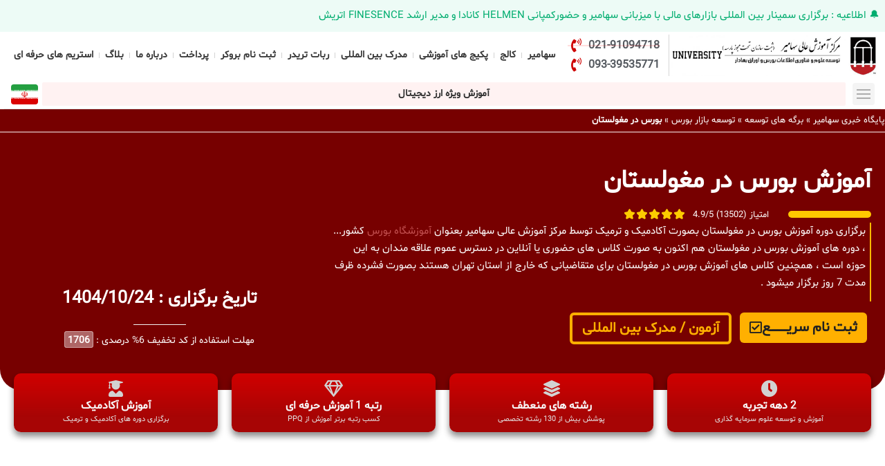

--- FILE ---
content_type: text/html; charset=UTF-8
request_url: https://sahamir-ac.com/%D8%A2%D9%85%D9%88%D8%B2%D8%B4-%D8%A8%D9%88%D8%B1%D8%B3-%D8%AF%D8%B1-%D9%85%D8%BA%D9%88%D9%84%D8%B3%D8%AA%D8%A7%D9%86/
body_size: 67901
content:
<!doctype html>
<html dir="rtl" lang="fa-IR">
<head><meta charset="UTF-8"><script>if(navigator.userAgent.match(/MSIE|Internet Explorer/i)||navigator.userAgent.match(/Trident\/7\..*?rv:11/i)){var href=document.location.href;if(!href.match(/[?&]nowprocket/)){if(href.indexOf("?")==-1){if(href.indexOf("#")==-1){document.location.href=href+"?nowprocket=1"}else{document.location.href=href.replace("#","?nowprocket=1#")}}else{if(href.indexOf("#")==-1){document.location.href=href+"&nowprocket=1"}else{document.location.href=href.replace("#","&nowprocket=1#")}}}}</script><script>(()=>{class RocketLazyLoadScripts{constructor(){this.v="2.0.4",this.userEvents=["keydown","keyup","mousedown","mouseup","mousemove","mouseover","mouseout","touchmove","touchstart","touchend","touchcancel","wheel","click","dblclick","input"],this.attributeEvents=["onblur","onclick","oncontextmenu","ondblclick","onfocus","onmousedown","onmouseenter","onmouseleave","onmousemove","onmouseout","onmouseover","onmouseup","onmousewheel","onscroll","onsubmit"]}async t(){this.i(),this.o(),/iP(ad|hone)/.test(navigator.userAgent)&&this.h(),this.u(),this.l(this),this.m(),this.k(this),this.p(this),this._(),await Promise.all([this.R(),this.L()]),this.lastBreath=Date.now(),this.S(this),this.P(),this.D(),this.O(),this.M(),await this.C(this.delayedScripts.normal),await this.C(this.delayedScripts.defer),await this.C(this.delayedScripts.async),await this.T(),await this.F(),await this.j(),await this.A(),window.dispatchEvent(new Event("rocket-allScriptsLoaded")),this.everythingLoaded=!0,this.lastTouchEnd&&await new Promise(t=>setTimeout(t,500-Date.now()+this.lastTouchEnd)),this.I(),this.H(),this.U(),this.W()}i(){this.CSPIssue=sessionStorage.getItem("rocketCSPIssue"),document.addEventListener("securitypolicyviolation",t=>{this.CSPIssue||"script-src-elem"!==t.violatedDirective||"data"!==t.blockedURI||(this.CSPIssue=!0,sessionStorage.setItem("rocketCSPIssue",!0))},{isRocket:!0})}o(){window.addEventListener("pageshow",t=>{this.persisted=t.persisted,this.realWindowLoadedFired=!0},{isRocket:!0}),window.addEventListener("pagehide",()=>{this.onFirstUserAction=null},{isRocket:!0})}h(){let t;function e(e){t=e}window.addEventListener("touchstart",e,{isRocket:!0}),window.addEventListener("touchend",function i(o){o.changedTouches[0]&&t.changedTouches[0]&&Math.abs(o.changedTouches[0].pageX-t.changedTouches[0].pageX)<10&&Math.abs(o.changedTouches[0].pageY-t.changedTouches[0].pageY)<10&&o.timeStamp-t.timeStamp<200&&(window.removeEventListener("touchstart",e,{isRocket:!0}),window.removeEventListener("touchend",i,{isRocket:!0}),"INPUT"===o.target.tagName&&"text"===o.target.type||(o.target.dispatchEvent(new TouchEvent("touchend",{target:o.target,bubbles:!0})),o.target.dispatchEvent(new MouseEvent("mouseover",{target:o.target,bubbles:!0})),o.target.dispatchEvent(new PointerEvent("click",{target:o.target,bubbles:!0,cancelable:!0,detail:1,clientX:o.changedTouches[0].clientX,clientY:o.changedTouches[0].clientY})),event.preventDefault()))},{isRocket:!0})}q(t){this.userActionTriggered||("mousemove"!==t.type||this.firstMousemoveIgnored?"keyup"===t.type||"mouseover"===t.type||"mouseout"===t.type||(this.userActionTriggered=!0,this.onFirstUserAction&&this.onFirstUserAction()):this.firstMousemoveIgnored=!0),"click"===t.type&&t.preventDefault(),t.stopPropagation(),t.stopImmediatePropagation(),"touchstart"===this.lastEvent&&"touchend"===t.type&&(this.lastTouchEnd=Date.now()),"click"===t.type&&(this.lastTouchEnd=0),this.lastEvent=t.type,t.composedPath&&t.composedPath()[0].getRootNode()instanceof ShadowRoot&&(t.rocketTarget=t.composedPath()[0]),this.savedUserEvents.push(t)}u(){this.savedUserEvents=[],this.userEventHandler=this.q.bind(this),this.userEvents.forEach(t=>window.addEventListener(t,this.userEventHandler,{passive:!1,isRocket:!0})),document.addEventListener("visibilitychange",this.userEventHandler,{isRocket:!0})}U(){this.userEvents.forEach(t=>window.removeEventListener(t,this.userEventHandler,{passive:!1,isRocket:!0})),document.removeEventListener("visibilitychange",this.userEventHandler,{isRocket:!0}),this.savedUserEvents.forEach(t=>{(t.rocketTarget||t.target).dispatchEvent(new window[t.constructor.name](t.type,t))})}m(){const t="return false",e=Array.from(this.attributeEvents,t=>"data-rocket-"+t),i="["+this.attributeEvents.join("],[")+"]",o="[data-rocket-"+this.attributeEvents.join("],[data-rocket-")+"]",s=(e,i,o)=>{o&&o!==t&&(e.setAttribute("data-rocket-"+i,o),e["rocket"+i]=new Function("event",o),e.setAttribute(i,t))};new MutationObserver(t=>{for(const n of t)"attributes"===n.type&&(n.attributeName.startsWith("data-rocket-")||this.everythingLoaded?n.attributeName.startsWith("data-rocket-")&&this.everythingLoaded&&this.N(n.target,n.attributeName.substring(12)):s(n.target,n.attributeName,n.target.getAttribute(n.attributeName))),"childList"===n.type&&n.addedNodes.forEach(t=>{if(t.nodeType===Node.ELEMENT_NODE)if(this.everythingLoaded)for(const i of[t,...t.querySelectorAll(o)])for(const t of i.getAttributeNames())e.includes(t)&&this.N(i,t.substring(12));else for(const e of[t,...t.querySelectorAll(i)])for(const t of e.getAttributeNames())this.attributeEvents.includes(t)&&s(e,t,e.getAttribute(t))})}).observe(document,{subtree:!0,childList:!0,attributeFilter:[...this.attributeEvents,...e]})}I(){this.attributeEvents.forEach(t=>{document.querySelectorAll("[data-rocket-"+t+"]").forEach(e=>{this.N(e,t)})})}N(t,e){const i=t.getAttribute("data-rocket-"+e);i&&(t.setAttribute(e,i),t.removeAttribute("data-rocket-"+e))}k(t){Object.defineProperty(HTMLElement.prototype,"onclick",{get(){return this.rocketonclick||null},set(e){this.rocketonclick=e,this.setAttribute(t.everythingLoaded?"onclick":"data-rocket-onclick","this.rocketonclick(event)")}})}S(t){function e(e,i){let o=e[i];e[i]=null,Object.defineProperty(e,i,{get:()=>o,set(s){t.everythingLoaded?o=s:e["rocket"+i]=o=s}})}e(document,"onreadystatechange"),e(window,"onload"),e(window,"onpageshow");try{Object.defineProperty(document,"readyState",{get:()=>t.rocketReadyState,set(e){t.rocketReadyState=e},configurable:!0}),document.readyState="loading"}catch(t){console.log("WPRocket DJE readyState conflict, bypassing")}}l(t){this.originalAddEventListener=EventTarget.prototype.addEventListener,this.originalRemoveEventListener=EventTarget.prototype.removeEventListener,this.savedEventListeners=[],EventTarget.prototype.addEventListener=function(e,i,o){o&&o.isRocket||!t.B(e,this)&&!t.userEvents.includes(e)||t.B(e,this)&&!t.userActionTriggered||e.startsWith("rocket-")||t.everythingLoaded?t.originalAddEventListener.call(this,e,i,o):(t.savedEventListeners.push({target:this,remove:!1,type:e,func:i,options:o}),"mouseenter"!==e&&"mouseleave"!==e||t.originalAddEventListener.call(this,e,t.savedUserEvents.push,o))},EventTarget.prototype.removeEventListener=function(e,i,o){o&&o.isRocket||!t.B(e,this)&&!t.userEvents.includes(e)||t.B(e,this)&&!t.userActionTriggered||e.startsWith("rocket-")||t.everythingLoaded?t.originalRemoveEventListener.call(this,e,i,o):t.savedEventListeners.push({target:this,remove:!0,type:e,func:i,options:o})}}J(t,e){this.savedEventListeners=this.savedEventListeners.filter(i=>{let o=i.type,s=i.target||window;return e!==o||t!==s||(this.B(o,s)&&(i.type="rocket-"+o),this.$(i),!1)})}H(){EventTarget.prototype.addEventListener=this.originalAddEventListener,EventTarget.prototype.removeEventListener=this.originalRemoveEventListener,this.savedEventListeners.forEach(t=>this.$(t))}$(t){t.remove?this.originalRemoveEventListener.call(t.target,t.type,t.func,t.options):this.originalAddEventListener.call(t.target,t.type,t.func,t.options)}p(t){let e;function i(e){return t.everythingLoaded?e:e.split(" ").map(t=>"load"===t||t.startsWith("load.")?"rocket-jquery-load":t).join(" ")}function o(o){function s(e){const s=o.fn[e];o.fn[e]=o.fn.init.prototype[e]=function(){return this[0]===window&&t.userActionTriggered&&("string"==typeof arguments[0]||arguments[0]instanceof String?arguments[0]=i(arguments[0]):"object"==typeof arguments[0]&&Object.keys(arguments[0]).forEach(t=>{const e=arguments[0][t];delete arguments[0][t],arguments[0][i(t)]=e})),s.apply(this,arguments),this}}if(o&&o.fn&&!t.allJQueries.includes(o)){const e={DOMContentLoaded:[],"rocket-DOMContentLoaded":[]};for(const t in e)document.addEventListener(t,()=>{e[t].forEach(t=>t())},{isRocket:!0});o.fn.ready=o.fn.init.prototype.ready=function(i){function s(){parseInt(o.fn.jquery)>2?setTimeout(()=>i.bind(document)(o)):i.bind(document)(o)}return"function"==typeof i&&(t.realDomReadyFired?!t.userActionTriggered||t.fauxDomReadyFired?s():e["rocket-DOMContentLoaded"].push(s):e.DOMContentLoaded.push(s)),o([])},s("on"),s("one"),s("off"),t.allJQueries.push(o)}e=o}t.allJQueries=[],o(window.jQuery),Object.defineProperty(window,"jQuery",{get:()=>e,set(t){o(t)}})}P(){const t=new Map;document.write=document.writeln=function(e){const i=document.currentScript,o=document.createRange(),s=i.parentElement;let n=t.get(i);void 0===n&&(n=i.nextSibling,t.set(i,n));const c=document.createDocumentFragment();o.setStart(c,0),c.appendChild(o.createContextualFragment(e)),s.insertBefore(c,n)}}async R(){return new Promise(t=>{this.userActionTriggered?t():this.onFirstUserAction=t})}async L(){return new Promise(t=>{document.addEventListener("DOMContentLoaded",()=>{this.realDomReadyFired=!0,t()},{isRocket:!0})})}async j(){return this.realWindowLoadedFired?Promise.resolve():new Promise(t=>{window.addEventListener("load",t,{isRocket:!0})})}M(){this.pendingScripts=[];this.scriptsMutationObserver=new MutationObserver(t=>{for(const e of t)e.addedNodes.forEach(t=>{"SCRIPT"!==t.tagName||t.noModule||t.isWPRocket||this.pendingScripts.push({script:t,promise:new Promise(e=>{const i=()=>{const i=this.pendingScripts.findIndex(e=>e.script===t);i>=0&&this.pendingScripts.splice(i,1),e()};t.addEventListener("load",i,{isRocket:!0}),t.addEventListener("error",i,{isRocket:!0}),setTimeout(i,1e3)})})})}),this.scriptsMutationObserver.observe(document,{childList:!0,subtree:!0})}async F(){await this.X(),this.pendingScripts.length?(await this.pendingScripts[0].promise,await this.F()):this.scriptsMutationObserver.disconnect()}D(){this.delayedScripts={normal:[],async:[],defer:[]},document.querySelectorAll("script[type$=rocketlazyloadscript]").forEach(t=>{t.hasAttribute("data-rocket-src")?t.hasAttribute("async")&&!1!==t.async?this.delayedScripts.async.push(t):t.hasAttribute("defer")&&!1!==t.defer||"module"===t.getAttribute("data-rocket-type")?this.delayedScripts.defer.push(t):this.delayedScripts.normal.push(t):this.delayedScripts.normal.push(t)})}async _(){await this.L();let t=[];document.querySelectorAll("script[type$=rocketlazyloadscript][data-rocket-src]").forEach(e=>{let i=e.getAttribute("data-rocket-src");if(i&&!i.startsWith("data:")){i.startsWith("//")&&(i=location.protocol+i);try{const o=new URL(i).origin;o!==location.origin&&t.push({src:o,crossOrigin:e.crossOrigin||"module"===e.getAttribute("data-rocket-type")})}catch(t){}}}),t=[...new Map(t.map(t=>[JSON.stringify(t),t])).values()],this.Y(t,"preconnect")}async G(t){if(await this.K(),!0!==t.noModule||!("noModule"in HTMLScriptElement.prototype))return new Promise(e=>{let i;function o(){(i||t).setAttribute("data-rocket-status","executed"),e()}try{if(navigator.userAgent.includes("Firefox/")||""===navigator.vendor||this.CSPIssue)i=document.createElement("script"),[...t.attributes].forEach(t=>{let e=t.nodeName;"type"!==e&&("data-rocket-type"===e&&(e="type"),"data-rocket-src"===e&&(e="src"),i.setAttribute(e,t.nodeValue))}),t.text&&(i.text=t.text),t.nonce&&(i.nonce=t.nonce),i.hasAttribute("src")?(i.addEventListener("load",o,{isRocket:!0}),i.addEventListener("error",()=>{i.setAttribute("data-rocket-status","failed-network"),e()},{isRocket:!0}),setTimeout(()=>{i.isConnected||e()},1)):(i.text=t.text,o()),i.isWPRocket=!0,t.parentNode.replaceChild(i,t);else{const i=t.getAttribute("data-rocket-type"),s=t.getAttribute("data-rocket-src");i?(t.type=i,t.removeAttribute("data-rocket-type")):t.removeAttribute("type"),t.addEventListener("load",o,{isRocket:!0}),t.addEventListener("error",i=>{this.CSPIssue&&i.target.src.startsWith("data:")?(console.log("WPRocket: CSP fallback activated"),t.removeAttribute("src"),this.G(t).then(e)):(t.setAttribute("data-rocket-status","failed-network"),e())},{isRocket:!0}),s?(t.fetchPriority="high",t.removeAttribute("data-rocket-src"),t.src=s):t.src="data:text/javascript;base64,"+window.btoa(unescape(encodeURIComponent(t.text)))}}catch(i){t.setAttribute("data-rocket-status","failed-transform"),e()}});t.setAttribute("data-rocket-status","skipped")}async C(t){const e=t.shift();return e?(e.isConnected&&await this.G(e),this.C(t)):Promise.resolve()}O(){this.Y([...this.delayedScripts.normal,...this.delayedScripts.defer,...this.delayedScripts.async],"preload")}Y(t,e){this.trash=this.trash||[];let i=!0;var o=document.createDocumentFragment();t.forEach(t=>{const s=t.getAttribute&&t.getAttribute("data-rocket-src")||t.src;if(s&&!s.startsWith("data:")){const n=document.createElement("link");n.href=s,n.rel=e,"preconnect"!==e&&(n.as="script",n.fetchPriority=i?"high":"low"),t.getAttribute&&"module"===t.getAttribute("data-rocket-type")&&(n.crossOrigin=!0),t.crossOrigin&&(n.crossOrigin=t.crossOrigin),t.integrity&&(n.integrity=t.integrity),t.nonce&&(n.nonce=t.nonce),o.appendChild(n),this.trash.push(n),i=!1}}),document.head.appendChild(o)}W(){this.trash.forEach(t=>t.remove())}async T(){try{document.readyState="interactive"}catch(t){}this.fauxDomReadyFired=!0;try{await this.K(),this.J(document,"readystatechange"),document.dispatchEvent(new Event("rocket-readystatechange")),await this.K(),document.rocketonreadystatechange&&document.rocketonreadystatechange(),await this.K(),this.J(document,"DOMContentLoaded"),document.dispatchEvent(new Event("rocket-DOMContentLoaded")),await this.K(),this.J(window,"DOMContentLoaded"),window.dispatchEvent(new Event("rocket-DOMContentLoaded"))}catch(t){console.error(t)}}async A(){try{document.readyState="complete"}catch(t){}try{await this.K(),this.J(document,"readystatechange"),document.dispatchEvent(new Event("rocket-readystatechange")),await this.K(),document.rocketonreadystatechange&&document.rocketonreadystatechange(),await this.K(),this.J(window,"load"),window.dispatchEvent(new Event("rocket-load")),await this.K(),window.rocketonload&&window.rocketonload(),await this.K(),this.allJQueries.forEach(t=>t(window).trigger("rocket-jquery-load")),await this.K(),this.J(window,"pageshow");const t=new Event("rocket-pageshow");t.persisted=this.persisted,window.dispatchEvent(t),await this.K(),window.rocketonpageshow&&window.rocketonpageshow({persisted:this.persisted})}catch(t){console.error(t)}}async K(){Date.now()-this.lastBreath>45&&(await this.X(),this.lastBreath=Date.now())}async X(){return document.hidden?new Promise(t=>setTimeout(t)):new Promise(t=>requestAnimationFrame(t))}B(t,e){return e===document&&"readystatechange"===t||(e===document&&"DOMContentLoaded"===t||(e===window&&"DOMContentLoaded"===t||(e===window&&"load"===t||e===window&&"pageshow"===t)))}static run(){(new RocketLazyLoadScripts).t()}}RocketLazyLoadScripts.run()})();</script>
	
	<meta name="viewport" content="width=device-width, initial-scale=1">
	<link rel="profile" href="https://gmpg.org/xfn/11">
	<meta name='robots' content='index, follow, max-image-preview:large, max-snippet:-1, max-video-preview:-1' />

	<!-- This site is optimized with the Yoast SEO Premium plugin v23.6 (Yoast SEO v26.0) - https://yoast.com/wordpress/plugins/seo/ -->
	<title>بورس در مغولستان | مرکز آموزش عالی سهامیر</title>
	<link rel="canonical" href="https://sahamir-ac.com/آموزش-بورس-در-مغولستان/" />
	<meta property="og:locale" content="fa_IR" />
	<meta property="og:type" content="article" />
	<meta property="og:title" content="بورس در مغولستان" />
	<meta property="og:url" content="https://sahamir-ac.com/آموزش-بورس-در-مغولستان/" />
	<meta property="og:site_name" content="مرکز آموزش عالی سهامیر" />
	<meta property="article:modified_time" content="2023-06-07T08:21:38+00:00" />
	<meta name="twitter:card" content="summary_large_image" />
	<script type="application/ld+json" class="yoast-schema-graph">{"@context":"https://schema.org","@graph":[{"@type":"WebPage","@id":"https://sahamir-ac.com/%d8%a2%d9%85%d9%88%d8%b2%d8%b4-%d8%a8%d9%88%d8%b1%d8%b3-%d8%af%d8%b1-%d9%85%d8%ba%d9%88%d9%84%d8%b3%d8%aa%d8%a7%d9%86/","url":"https://sahamir-ac.com/%d8%a2%d9%85%d9%88%d8%b2%d8%b4-%d8%a8%d9%88%d8%b1%d8%b3-%d8%af%d8%b1-%d9%85%d8%ba%d9%88%d9%84%d8%b3%d8%aa%d8%a7%d9%86/","name":"بورس در مغولستان | مرکز آموزش عالی سهامیر","isPartOf":{"@id":"https://sahamir-ac.com/#website"},"primaryImageOfPage":{"@id":"https://sahamir-ac.com/%d8%a2%d9%85%d9%88%d8%b2%d8%b4-%d8%a8%d9%88%d8%b1%d8%b3-%d8%af%d8%b1-%d9%85%d8%ba%d9%88%d9%84%d8%b3%d8%aa%d8%a7%d9%86/#primaryimage"},"image":{"@id":"https://sahamir-ac.com/%d8%a2%d9%85%d9%88%d8%b2%d8%b4-%d8%a8%d9%88%d8%b1%d8%b3-%d8%af%d8%b1-%d9%85%d8%ba%d9%88%d9%84%d8%b3%d8%aa%d8%a7%d9%86/#primaryimage"},"thumbnailUrl":"","datePublished":"2022-11-30T09:43:46+00:00","dateModified":"2023-06-07T08:21:38+00:00","breadcrumb":{"@id":"https://sahamir-ac.com/%d8%a2%d9%85%d9%88%d8%b2%d8%b4-%d8%a8%d9%88%d8%b1%d8%b3-%d8%af%d8%b1-%d9%85%d8%ba%d9%88%d9%84%d8%b3%d8%aa%d8%a7%d9%86/#breadcrumb"},"inLanguage":"fa-IR","potentialAction":[{"@type":"ReadAction","target":["https://sahamir-ac.com/%d8%a2%d9%85%d9%88%d8%b2%d8%b4-%d8%a8%d9%88%d8%b1%d8%b3-%d8%af%d8%b1-%d9%85%d8%ba%d9%88%d9%84%d8%b3%d8%aa%d8%a7%d9%86/"]}]},{"@type":"ImageObject","inLanguage":"fa-IR","@id":"https://sahamir-ac.com/%d8%a2%d9%85%d9%88%d8%b2%d8%b4-%d8%a8%d9%88%d8%b1%d8%b3-%d8%af%d8%b1-%d9%85%d8%ba%d9%88%d9%84%d8%b3%d8%aa%d8%a7%d9%86/#primaryimage","url":"","contentUrl":""},{"@type":"BreadcrumbList","@id":"https://sahamir-ac.com/%d8%a2%d9%85%d9%88%d8%b2%d8%b4-%d8%a8%d9%88%d8%b1%d8%b3-%d8%af%d8%b1-%d9%85%d8%ba%d9%88%d9%84%d8%b3%d8%aa%d8%a7%d9%86/#breadcrumb","itemListElement":[{"@type":"ListItem","position":1,"name":"پایگاه خبری سهامیر","item":"https://sahamir-ac.com/"},{"@type":"ListItem","position":2,"name":"برگه های توسعه","item":"https://sahamir-ac.com/category/%d8%a8%d8%b1%da%af%d9%87-%d9%87%d8%a7%db%8c-%d8%aa%d9%88%d8%b3%d8%b9%d9%87/"},{"@type":"ListItem","position":3,"name":"توسعه بازار بورس","item":"https://sahamir-ac.com/category/%d8%a8%d8%b1%da%af%d9%87-%d9%87%d8%a7%db%8c-%d8%aa%d9%88%d8%b3%d8%b9%d9%87/%d8%aa%d9%88%d8%b3%d8%b9%d9%87-%d8%a8%d8%a7%d8%b2%d8%a7%d8%b1-%d8%a8%d9%88%d8%b1%d8%b3/"},{"@type":"ListItem","position":4,"name":"بورس در مغولستان"}]},{"@type":"WebSite","@id":"https://sahamir-ac.com/#website","url":"https://sahamir-ac.com/","name":"مرکز آموزش عالی سهامیر","description":"SAHAMIR","publisher":{"@id":"https://sahamir-ac.com/#organization"},"potentialAction":[{"@type":"SearchAction","target":{"@type":"EntryPoint","urlTemplate":"https://sahamir-ac.com/?s={search_term_string}"},"query-input":{"@type":"PropertyValueSpecification","valueRequired":true,"valueName":"search_term_string"}}],"inLanguage":"fa-IR"},{"@type":"Organization","@id":"https://sahamir-ac.com/#organization","name":"مرکز آموزش عالی سهامیر","url":"https://sahamir-ac.com/","logo":{"@type":"ImageObject","inLanguage":"fa-IR","@id":"https://sahamir-ac.com/#/schema/logo/image/","url":"https://sahamir-ac.com/wp-content/uploads/2023/09/01-1-scaled-1-15.jpg","contentUrl":"https://sahamir-ac.com/wp-content/uploads/2023/09/01-1-scaled-1-15.jpg","width":1000,"height":198,"caption":"مرکز آموزش عالی سهامیر"},"image":{"@id":"https://sahamir-ac.com/#/schema/logo/image/"}}]}</script>
	<!-- / Yoast SEO Premium plugin. -->


<link rel="alternate" type="application/rss+xml" title="مرکز آموزش عالی سهامیر &raquo; خوراک" href="https://sahamir-ac.com/feed/" />
<link rel="alternate" type="application/rss+xml" title="مرکز آموزش عالی سهامیر &raquo; خوراک دیدگاه‌ها" href="https://sahamir-ac.com/comments/feed/" />
<link rel="alternate" type="application/rss+xml" title="مرکز آموزش عالی سهامیر &raquo; بورس در مغولستان خوراک دیدگاه‌ها" href="https://sahamir-ac.com/%d8%a2%d9%85%d9%88%d8%b2%d8%b4-%d8%a8%d9%88%d8%b1%d8%b3-%d8%af%d8%b1-%d9%85%d8%ba%d9%88%d9%84%d8%b3%d8%aa%d8%a7%d9%86/feed/" />
<link rel="alternate" title="oEmbed (JSON)" type="application/json+oembed" href="https://sahamir-ac.com/wp-json/oembed/1.0/embed?url=https%3A%2F%2Fsahamir-ac.com%2F%25d8%25a2%25d9%2585%25d9%2588%25d8%25b2%25d8%25b4-%25d8%25a8%25d9%2588%25d8%25b1%25d8%25b3-%25d8%25af%25d8%25b1-%25d9%2585%25d8%25ba%25d9%2588%25d9%2584%25d8%25b3%25d8%25aa%25d8%25a7%25d9%2586%2F" />
<link rel="alternate" title="oEmbed (XML)" type="text/xml+oembed" href="https://sahamir-ac.com/wp-json/oembed/1.0/embed?url=https%3A%2F%2Fsahamir-ac.com%2F%25d8%25a2%25d9%2585%25d9%2588%25d8%25b2%25d8%25b4-%25d8%25a8%25d9%2588%25d8%25b1%25d8%25b3-%25d8%25af%25d8%25b1-%25d9%2585%25d8%25ba%25d9%2588%25d9%2584%25d8%25b3%25d8%25aa%25d8%25a7%25d9%2586%2F&#038;format=xml" />
<style id='wp-img-auto-sizes-contain-inline-css'>
img:is([sizes=auto i],[sizes^="auto," i]){contain-intrinsic-size:3000px 1500px}
/*# sourceURL=wp-img-auto-sizes-contain-inline-css */
</style>
<link data-minify="1" rel='stylesheet' id='hello-elementor-theme-style-css' href='https://sahamir-ac.com/wp-content/cache/min/1/wp-content/themes/hello-elementor/assets/css/theme.css?ver=1764750776' media='all' />
<link rel='stylesheet' id='elementor-frontend-css' href='https://sahamir-ac.com/wp-content/plugins/elementor/assets/css/frontend-rtl.min.css?ver=3.32.4' media='all' />
<link rel='stylesheet' id='eael-general-css' href='https://sahamir-ac.com/wp-content/plugins/essential-addons-for-elementor-lite/assets/front-end/css/view/general.min.css?ver=6.1.11' media='all' />
<link data-minify="1" rel='stylesheet' id='eael-35033-css' href='https://sahamir-ac.com/wp-content/cache/min/1/wp-content/uploads/essential-addons-elementor/eael-35033.css?ver=1764751000' media='all' />
<style id='wp-emoji-styles-inline-css'>

	img.wp-smiley, img.emoji {
		display: inline !important;
		border: none !important;
		box-shadow: none !important;
		height: 1em !important;
		width: 1em !important;
		margin: 0 0.07em !important;
		vertical-align: -0.1em !important;
		background: none !important;
		padding: 0 !important;
	}
/*# sourceURL=wp-emoji-styles-inline-css */
</style>
<link rel='stylesheet' id='wp-block-library-rtl-css' href='https://sahamir-ac.com/wp-includes/css/dist/block-library/style-rtl.min.css?ver=6.9' media='all' />
<style id='global-styles-inline-css'>
:root{--wp--preset--aspect-ratio--square: 1;--wp--preset--aspect-ratio--4-3: 4/3;--wp--preset--aspect-ratio--3-4: 3/4;--wp--preset--aspect-ratio--3-2: 3/2;--wp--preset--aspect-ratio--2-3: 2/3;--wp--preset--aspect-ratio--16-9: 16/9;--wp--preset--aspect-ratio--9-16: 9/16;--wp--preset--color--black: #000000;--wp--preset--color--cyan-bluish-gray: #abb8c3;--wp--preset--color--white: #ffffff;--wp--preset--color--pale-pink: #f78da7;--wp--preset--color--vivid-red: #cf2e2e;--wp--preset--color--luminous-vivid-orange: #ff6900;--wp--preset--color--luminous-vivid-amber: #fcb900;--wp--preset--color--light-green-cyan: #7bdcb5;--wp--preset--color--vivid-green-cyan: #00d084;--wp--preset--color--pale-cyan-blue: #8ed1fc;--wp--preset--color--vivid-cyan-blue: #0693e3;--wp--preset--color--vivid-purple: #9b51e0;--wp--preset--gradient--vivid-cyan-blue-to-vivid-purple: linear-gradient(135deg,rgb(6,147,227) 0%,rgb(155,81,224) 100%);--wp--preset--gradient--light-green-cyan-to-vivid-green-cyan: linear-gradient(135deg,rgb(122,220,180) 0%,rgb(0,208,130) 100%);--wp--preset--gradient--luminous-vivid-amber-to-luminous-vivid-orange: linear-gradient(135deg,rgb(252,185,0) 0%,rgb(255,105,0) 100%);--wp--preset--gradient--luminous-vivid-orange-to-vivid-red: linear-gradient(135deg,rgb(255,105,0) 0%,rgb(207,46,46) 100%);--wp--preset--gradient--very-light-gray-to-cyan-bluish-gray: linear-gradient(135deg,rgb(238,238,238) 0%,rgb(169,184,195) 100%);--wp--preset--gradient--cool-to-warm-spectrum: linear-gradient(135deg,rgb(74,234,220) 0%,rgb(151,120,209) 20%,rgb(207,42,186) 40%,rgb(238,44,130) 60%,rgb(251,105,98) 80%,rgb(254,248,76) 100%);--wp--preset--gradient--blush-light-purple: linear-gradient(135deg,rgb(255,206,236) 0%,rgb(152,150,240) 100%);--wp--preset--gradient--blush-bordeaux: linear-gradient(135deg,rgb(254,205,165) 0%,rgb(254,45,45) 50%,rgb(107,0,62) 100%);--wp--preset--gradient--luminous-dusk: linear-gradient(135deg,rgb(255,203,112) 0%,rgb(199,81,192) 50%,rgb(65,88,208) 100%);--wp--preset--gradient--pale-ocean: linear-gradient(135deg,rgb(255,245,203) 0%,rgb(182,227,212) 50%,rgb(51,167,181) 100%);--wp--preset--gradient--electric-grass: linear-gradient(135deg,rgb(202,248,128) 0%,rgb(113,206,126) 100%);--wp--preset--gradient--midnight: linear-gradient(135deg,rgb(2,3,129) 0%,rgb(40,116,252) 100%);--wp--preset--font-size--small: 13px;--wp--preset--font-size--medium: 20px;--wp--preset--font-size--large: 36px;--wp--preset--font-size--x-large: 42px;--wp--preset--spacing--20: 0.44rem;--wp--preset--spacing--30: 0.67rem;--wp--preset--spacing--40: 1rem;--wp--preset--spacing--50: 1.5rem;--wp--preset--spacing--60: 2.25rem;--wp--preset--spacing--70: 3.38rem;--wp--preset--spacing--80: 5.06rem;--wp--preset--shadow--natural: 6px 6px 9px rgba(0, 0, 0, 0.2);--wp--preset--shadow--deep: 12px 12px 50px rgba(0, 0, 0, 0.4);--wp--preset--shadow--sharp: 6px 6px 0px rgba(0, 0, 0, 0.2);--wp--preset--shadow--outlined: 6px 6px 0px -3px rgb(255, 255, 255), 6px 6px rgb(0, 0, 0);--wp--preset--shadow--crisp: 6px 6px 0px rgb(0, 0, 0);}:root { --wp--style--global--content-size: 800px;--wp--style--global--wide-size: 1200px; }:where(body) { margin: 0; }.wp-site-blocks > .alignleft { float: left; margin-right: 2em; }.wp-site-blocks > .alignright { float: right; margin-left: 2em; }.wp-site-blocks > .aligncenter { justify-content: center; margin-left: auto; margin-right: auto; }:where(.wp-site-blocks) > * { margin-block-start: 24px; margin-block-end: 0; }:where(.wp-site-blocks) > :first-child { margin-block-start: 0; }:where(.wp-site-blocks) > :last-child { margin-block-end: 0; }:root { --wp--style--block-gap: 24px; }:root :where(.is-layout-flow) > :first-child{margin-block-start: 0;}:root :where(.is-layout-flow) > :last-child{margin-block-end: 0;}:root :where(.is-layout-flow) > *{margin-block-start: 24px;margin-block-end: 0;}:root :where(.is-layout-constrained) > :first-child{margin-block-start: 0;}:root :where(.is-layout-constrained) > :last-child{margin-block-end: 0;}:root :where(.is-layout-constrained) > *{margin-block-start: 24px;margin-block-end: 0;}:root :where(.is-layout-flex){gap: 24px;}:root :where(.is-layout-grid){gap: 24px;}.is-layout-flow > .alignleft{float: left;margin-inline-start: 0;margin-inline-end: 2em;}.is-layout-flow > .alignright{float: right;margin-inline-start: 2em;margin-inline-end: 0;}.is-layout-flow > .aligncenter{margin-left: auto !important;margin-right: auto !important;}.is-layout-constrained > .alignleft{float: left;margin-inline-start: 0;margin-inline-end: 2em;}.is-layout-constrained > .alignright{float: right;margin-inline-start: 2em;margin-inline-end: 0;}.is-layout-constrained > .aligncenter{margin-left: auto !important;margin-right: auto !important;}.is-layout-constrained > :where(:not(.alignleft):not(.alignright):not(.alignfull)){max-width: var(--wp--style--global--content-size);margin-left: auto !important;margin-right: auto !important;}.is-layout-constrained > .alignwide{max-width: var(--wp--style--global--wide-size);}body .is-layout-flex{display: flex;}.is-layout-flex{flex-wrap: wrap;align-items: center;}.is-layout-flex > :is(*, div){margin: 0;}body .is-layout-grid{display: grid;}.is-layout-grid > :is(*, div){margin: 0;}body{padding-top: 0px;padding-right: 0px;padding-bottom: 0px;padding-left: 0px;}a:where(:not(.wp-element-button)){text-decoration: underline;}:root :where(.wp-element-button, .wp-block-button__link){background-color: #32373c;border-width: 0;color: #fff;font-family: inherit;font-size: inherit;font-style: inherit;font-weight: inherit;letter-spacing: inherit;line-height: inherit;padding-top: calc(0.667em + 2px);padding-right: calc(1.333em + 2px);padding-bottom: calc(0.667em + 2px);padding-left: calc(1.333em + 2px);text-decoration: none;text-transform: inherit;}.has-black-color{color: var(--wp--preset--color--black) !important;}.has-cyan-bluish-gray-color{color: var(--wp--preset--color--cyan-bluish-gray) !important;}.has-white-color{color: var(--wp--preset--color--white) !important;}.has-pale-pink-color{color: var(--wp--preset--color--pale-pink) !important;}.has-vivid-red-color{color: var(--wp--preset--color--vivid-red) !important;}.has-luminous-vivid-orange-color{color: var(--wp--preset--color--luminous-vivid-orange) !important;}.has-luminous-vivid-amber-color{color: var(--wp--preset--color--luminous-vivid-amber) !important;}.has-light-green-cyan-color{color: var(--wp--preset--color--light-green-cyan) !important;}.has-vivid-green-cyan-color{color: var(--wp--preset--color--vivid-green-cyan) !important;}.has-pale-cyan-blue-color{color: var(--wp--preset--color--pale-cyan-blue) !important;}.has-vivid-cyan-blue-color{color: var(--wp--preset--color--vivid-cyan-blue) !important;}.has-vivid-purple-color{color: var(--wp--preset--color--vivid-purple) !important;}.has-black-background-color{background-color: var(--wp--preset--color--black) !important;}.has-cyan-bluish-gray-background-color{background-color: var(--wp--preset--color--cyan-bluish-gray) !important;}.has-white-background-color{background-color: var(--wp--preset--color--white) !important;}.has-pale-pink-background-color{background-color: var(--wp--preset--color--pale-pink) !important;}.has-vivid-red-background-color{background-color: var(--wp--preset--color--vivid-red) !important;}.has-luminous-vivid-orange-background-color{background-color: var(--wp--preset--color--luminous-vivid-orange) !important;}.has-luminous-vivid-amber-background-color{background-color: var(--wp--preset--color--luminous-vivid-amber) !important;}.has-light-green-cyan-background-color{background-color: var(--wp--preset--color--light-green-cyan) !important;}.has-vivid-green-cyan-background-color{background-color: var(--wp--preset--color--vivid-green-cyan) !important;}.has-pale-cyan-blue-background-color{background-color: var(--wp--preset--color--pale-cyan-blue) !important;}.has-vivid-cyan-blue-background-color{background-color: var(--wp--preset--color--vivid-cyan-blue) !important;}.has-vivid-purple-background-color{background-color: var(--wp--preset--color--vivid-purple) !important;}.has-black-border-color{border-color: var(--wp--preset--color--black) !important;}.has-cyan-bluish-gray-border-color{border-color: var(--wp--preset--color--cyan-bluish-gray) !important;}.has-white-border-color{border-color: var(--wp--preset--color--white) !important;}.has-pale-pink-border-color{border-color: var(--wp--preset--color--pale-pink) !important;}.has-vivid-red-border-color{border-color: var(--wp--preset--color--vivid-red) !important;}.has-luminous-vivid-orange-border-color{border-color: var(--wp--preset--color--luminous-vivid-orange) !important;}.has-luminous-vivid-amber-border-color{border-color: var(--wp--preset--color--luminous-vivid-amber) !important;}.has-light-green-cyan-border-color{border-color: var(--wp--preset--color--light-green-cyan) !important;}.has-vivid-green-cyan-border-color{border-color: var(--wp--preset--color--vivid-green-cyan) !important;}.has-pale-cyan-blue-border-color{border-color: var(--wp--preset--color--pale-cyan-blue) !important;}.has-vivid-cyan-blue-border-color{border-color: var(--wp--preset--color--vivid-cyan-blue) !important;}.has-vivid-purple-border-color{border-color: var(--wp--preset--color--vivid-purple) !important;}.has-vivid-cyan-blue-to-vivid-purple-gradient-background{background: var(--wp--preset--gradient--vivid-cyan-blue-to-vivid-purple) !important;}.has-light-green-cyan-to-vivid-green-cyan-gradient-background{background: var(--wp--preset--gradient--light-green-cyan-to-vivid-green-cyan) !important;}.has-luminous-vivid-amber-to-luminous-vivid-orange-gradient-background{background: var(--wp--preset--gradient--luminous-vivid-amber-to-luminous-vivid-orange) !important;}.has-luminous-vivid-orange-to-vivid-red-gradient-background{background: var(--wp--preset--gradient--luminous-vivid-orange-to-vivid-red) !important;}.has-very-light-gray-to-cyan-bluish-gray-gradient-background{background: var(--wp--preset--gradient--very-light-gray-to-cyan-bluish-gray) !important;}.has-cool-to-warm-spectrum-gradient-background{background: var(--wp--preset--gradient--cool-to-warm-spectrum) !important;}.has-blush-light-purple-gradient-background{background: var(--wp--preset--gradient--blush-light-purple) !important;}.has-blush-bordeaux-gradient-background{background: var(--wp--preset--gradient--blush-bordeaux) !important;}.has-luminous-dusk-gradient-background{background: var(--wp--preset--gradient--luminous-dusk) !important;}.has-pale-ocean-gradient-background{background: var(--wp--preset--gradient--pale-ocean) !important;}.has-electric-grass-gradient-background{background: var(--wp--preset--gradient--electric-grass) !important;}.has-midnight-gradient-background{background: var(--wp--preset--gradient--midnight) !important;}.has-small-font-size{font-size: var(--wp--preset--font-size--small) !important;}.has-medium-font-size{font-size: var(--wp--preset--font-size--medium) !important;}.has-large-font-size{font-size: var(--wp--preset--font-size--large) !important;}.has-x-large-font-size{font-size: var(--wp--preset--font-size--x-large) !important;}
/*# sourceURL=global-styles-inline-css */
</style>

<link data-minify="1" rel='stylesheet' id='jet-engine-frontend-css' href='https://sahamir-ac.com/wp-content/cache/min/1/wp-content/plugins/jet-engine/assets/css/frontend.css?ver=1764750776' media='all' />
<link data-minify="1" rel='stylesheet' id='uaf_client_css-css' href='https://sahamir-ac.com/wp-content/cache/min/1/wp-content/uploads/useanyfont/uaf.css?ver=1764750776' media='all' />
<link data-minify="1" rel='stylesheet' id='hello-elementor-css' href='https://sahamir-ac.com/wp-content/cache/min/1/wp-content/themes/hello-elementor/assets/css/reset.css?ver=1764750776' media='all' />
<link data-minify="1" rel='stylesheet' id='hello-elementor-header-footer-css' href='https://sahamir-ac.com/wp-content/cache/min/1/wp-content/themes/hello-elementor/assets/css/header-footer.css?ver=1764750776' media='all' />
<link rel='stylesheet' id='widget-heading-css' href='https://sahamir-ac.com/wp-content/plugins/elementor/assets/css/widget-heading-rtl.min.css?ver=3.32.4' media='all' />
<link rel='stylesheet' id='widget-image-css' href='https://sahamir-ac.com/wp-content/plugins/elementor/assets/css/widget-image-rtl.min.css?ver=3.32.4' media='all' />
<link rel='stylesheet' id='widget-icon-list-css' href='https://sahamir-ac.com/wp-content/plugins/elementor/assets/css/widget-icon-list-rtl.min.css?ver=3.32.4' media='all' />
<link rel='stylesheet' id='widget-nav-menu-css' href='https://sahamir-ac.com/wp-content/plugins/elementor-pro/assets/css/widget-nav-menu-rtl.min.css?ver=3.32.2' media='all' />
<link rel='stylesheet' id='widget-pp-advanced-menu-css' href='https://sahamir-ac.com/wp-content/plugins/powerpack-elements/assets/css/min/widget-advanced-menu-rtl.min.css?ver=2.12.12' media='all' />
<link rel='stylesheet' id='widget-pp-info-box-css' href='https://sahamir-ac.com/wp-content/plugins/powerpack-elements/assets/css/min/widget-info-box-rtl.min.css?ver=2.12.12' media='all' />
<link data-minify="1" rel='stylesheet' id='swiper-css' href='https://sahamir-ac.com/wp-content/cache/min/1/wp-content/plugins/elementor/assets/lib/swiper/v8/css/swiper.min.css?ver=1764750776' media='all' />
<link rel='stylesheet' id='e-swiper-css' href='https://sahamir-ac.com/wp-content/plugins/elementor/assets/css/conditionals/e-swiper.min.css?ver=3.32.4' media='all' />
<link rel='stylesheet' id='pp-swiper-css' href='https://sahamir-ac.com/wp-content/plugins/powerpack-elements/assets/css/min/pp-swiper-rtl.min.css?ver=2.12.12' media='all' />
<link rel='stylesheet' id='e-animation-fadeIn-css' href='https://sahamir-ac.com/wp-content/plugins/elementor/assets/lib/animations/styles/fadeIn.min.css?ver=3.32.4' media='all' />
<link rel='stylesheet' id='widget-breadcrumbs-css' href='https://sahamir-ac.com/wp-content/plugins/elementor-pro/assets/css/widget-breadcrumbs-rtl.min.css?ver=3.32.2' media='all' />
<link rel='stylesheet' id='widget-divider-css' href='https://sahamir-ac.com/wp-content/plugins/elementor/assets/css/widget-divider-rtl.min.css?ver=3.32.4' media='all' />
<link rel='stylesheet' id='widget-social-icons-css' href='https://sahamir-ac.com/wp-content/plugins/elementor/assets/css/widget-social-icons-rtl.min.css?ver=3.32.4' media='all' />
<link rel='stylesheet' id='e-apple-webkit-css' href='https://sahamir-ac.com/wp-content/plugins/elementor/assets/css/conditionals/apple-webkit.min.css?ver=3.32.4' media='all' />
<link rel='stylesheet' id='widget-sitemap-css' href='https://sahamir-ac.com/wp-content/plugins/elementor-pro/assets/css/widget-sitemap-rtl.min.css?ver=3.32.2' media='all' />
<link rel='stylesheet' id='e-sticky-css' href='https://sahamir-ac.com/wp-content/plugins/elementor-pro/assets/css/modules/sticky.min.css?ver=3.32.2' media='all' />
<link rel='stylesheet' id='e-shapes-css' href='https://sahamir-ac.com/wp-content/plugins/elementor/assets/css/conditionals/shapes.min.css?ver=3.32.4' media='all' />
<link rel='stylesheet' id='widget-spacer-css' href='https://sahamir-ac.com/wp-content/plugins/elementor/assets/css/widget-spacer-rtl.min.css?ver=3.32.4' media='all' />
<link rel='stylesheet' id='widget-icon-box-css' href='https://sahamir-ac.com/wp-content/plugins/elementor/assets/css/widget-icon-box-rtl.min.css?ver=3.32.4' media='all' />
<link rel='stylesheet' id='widget-price-list-css' href='https://sahamir-ac.com/wp-content/plugins/elementor-pro/assets/css/widget-price-list-rtl.min.css?ver=3.32.2' media='all' />
<link data-minify="1" rel='stylesheet' id='bdt-uikit-css' href='https://sahamir-ac.com/wp-content/cache/min/1/wp-content/plugins/bdthemes-element-pack/assets/css/bdt-uikit.rtl.css?ver=1764750776' media='all' />
<link data-minify="1" rel='stylesheet' id='ep-helper-css' href='https://sahamir-ac.com/wp-content/cache/background-css/1/sahamir-ac.com/wp-content/cache/min/1/wp-content/plugins/bdthemes-element-pack/assets/css/ep-helper.rtl.css?ver=1764750776&wpr_t=1769196403' media='all' />
<link data-minify="1" rel='stylesheet' id='ep-table-css' href='https://sahamir-ac.com/wp-content/cache/min/1/wp-content/plugins/bdthemes-element-pack/assets/css/ep-table.rtl.css?ver=1764750809' media='all' />
<link rel='stylesheet' id='widget-table-of-contents-css' href='https://sahamir-ac.com/wp-content/plugins/elementor-pro/assets/css/widget-table-of-contents-rtl.min.css?ver=3.32.2' media='all' />
<link rel='stylesheet' id='widget-pp-timeline-css' href='https://sahamir-ac.com/wp-content/plugins/powerpack-elements/assets/css/min/widget-timeline-rtl.min.css?ver=2.12.12' media='all' />
<link rel='stylesheet' id='widget-blockquote-css' href='https://sahamir-ac.com/wp-content/plugins/elementor-pro/assets/css/widget-blockquote-rtl.min.css?ver=3.32.2' media='all' />
<link rel='stylesheet' id='elementor-icons-shared-0-css' href='https://sahamir-ac.com/wp-content/plugins/elementor/assets/lib/font-awesome/css/fontawesome.min.css?ver=5.15.3' media='all' />
<link data-minify="1" rel='stylesheet' id='elementor-icons-fa-brands-css' href='https://sahamir-ac.com/wp-content/cache/min/1/wp-content/plugins/elementor/assets/lib/font-awesome/css/brands.min.css?ver=1764750776' media='all' />
<link rel='stylesheet' id='widget-pp-how-to-css' href='https://sahamir-ac.com/wp-content/plugins/powerpack-elements/assets/css/min/widget-how-to-rtl.min.css?ver=2.12.12' media='all' />
<link rel='stylesheet' id='widget-post-navigation-css' href='https://sahamir-ac.com/wp-content/plugins/elementor-pro/assets/css/widget-post-navigation-rtl.min.css?ver=3.32.2' media='all' />
<link rel='stylesheet' id='widget-share-buttons-css' href='https://sahamir-ac.com/wp-content/plugins/elementor-pro/assets/css/widget-share-buttons-rtl.min.css?ver=3.32.2' media='all' />
<link data-minify="1" rel='stylesheet' id='elementor-icons-fa-solid-css' href='https://sahamir-ac.com/wp-content/cache/min/1/wp-content/plugins/elementor/assets/lib/font-awesome/css/solid.min.css?ver=1764750776' media='all' />
<link data-minify="1" rel='stylesheet' id='elementor-icons-css' href='https://sahamir-ac.com/wp-content/cache/min/1/wp-content/plugins/elementor/assets/lib/eicons/css/elementor-icons.min.css?ver=1764750776' media='all' />
<style id='elementor-icons-inline-css'>

		.elementor-add-new-section .elementor-add-templately-promo-button{
            background-color: #5d4fff;
            background-image: var(--wpr-bg-399b3389-b7ea-4e29-b605-a3b83d1ccb4b);
            background-repeat: no-repeat;
            background-position: center center;
            position: relative;
        }
        
		.elementor-add-new-section .elementor-add-templately-promo-button > i{
            height: 12px;
        }
        
        body .elementor-add-new-section .elementor-add-section-area-button {
            margin-left: 0;
        }

		.elementor-add-new-section .elementor-add-templately-promo-button{
            background-color: #5d4fff;
            background-image: var(--wpr-bg-399b3389-b7ea-4e29-b605-a3b83d1ccb4b);
            background-repeat: no-repeat;
            background-position: center center;
            position: relative;
        }
        
		.elementor-add-new-section .elementor-add-templately-promo-button > i{
            height: 12px;
        }
        
        body .elementor-add-new-section .elementor-add-section-area-button {
            margin-left: 0;
        }
/*# sourceURL=elementor-icons-inline-css */
</style>
<link rel='stylesheet' id='elementor-post-5-css' href='https://sahamir-ac.com/wp-content/uploads/elementor/css/post-5.css?ver=1764750775' media='all' />
<link rel='stylesheet' id='elementor-post-18594-css' href='https://sahamir-ac.com/wp-content/uploads/elementor/css/post-18594.css?ver=1764750776' media='all' />
<link rel='stylesheet' id='elementor-post-18970-css' href='https://sahamir-ac.com/wp-content/uploads/elementor/css/post-18970.css?ver=1764750776' media='all' />
<link rel='stylesheet' id='elementor-post-35033-css' href='https://sahamir-ac.com/wp-content/cache/background-css/1/sahamir-ac.com/wp-content/uploads/elementor/css/post-35033.css?ver=1764750999&wpr_t=1769196403' media='all' />
<link rel='stylesheet' id='mdp-stellar-css' href='https://sahamir-ac.com/wp-content/plugins/stellar/css/stellar.min.css?ver=2.3.0' media='all' />
<style id='mdp-stellar-inline-css'>

        .mdp-stellar-box, .mdp-stellar-additional-box {
            --mdp-stellar-size: 15px;
            --mdp-stellar-color: rgba(255, 180, 1, 1);
            --mdp-stellar-active: rgba(252, 204, 0, 1);
            --mdp-stellar-hover: rgba(246, 222, 0, 1);
            --mdp-stellar-space: 3px;
        }
        .mdp-stellar-top {
            --mdp-stellar-size: 14px;
            --mdp-stellar-color: rgba(255, 180, 1, 1);
            --mdp-stellar-active: rgba(252, 204, 0, 1);
            --mdp-stellar-hover: rgba(246, 222, 0, 1);
            --mdp-stellar-space: 3px;
            --mdp-stellar-gutter: 11px;
        }
/*# sourceURL=mdp-stellar-inline-css */
</style>
<link data-minify="1" rel='stylesheet' id='font-awesome-5-all-css' href='https://sahamir-ac.com/wp-content/cache/min/1/wp-content/plugins/elementor/assets/lib/font-awesome/css/all.min.css?ver=1764750809' media='all' />
<link rel='stylesheet' id='font-awesome-4-shim-css' href='https://sahamir-ac.com/wp-content/plugins/elementor/assets/lib/font-awesome/css/v4-shims.min.css?ver=6.1.11' media='all' />
<link data-minify="1" rel='stylesheet' id='datatables-css' href='https://sahamir-ac.com/wp-content/cache/background-css/1/sahamir-ac.com/wp-content/cache/min/1/wp-content/plugins/bdthemes-element-pack/assets/css/datatables.rtl.css?ver=1764750809&wpr_t=1769196403' media='all' />
<link data-minify="1" rel='stylesheet' id='datatables-uikit-css' href='https://sahamir-ac.com/wp-content/cache/min/1/wp-content/plugins/bdthemes-element-pack/assets/css/datatables-uikit.rtl.css?ver=1764750809' media='all' />
<link data-minify="1" rel='stylesheet' id='elementor-gf-local-roboto-css' href='https://sahamir-ac.com/wp-content/cache/min/1/wp-content/uploads/elementor/google-fonts/css/roboto.css?ver=1764750776' media='all' />
<link data-minify="1" rel='stylesheet' id='elementor-gf-local-robotoslab-css' href='https://sahamir-ac.com/wp-content/cache/min/1/wp-content/uploads/elementor/google-fonts/css/robotoslab.css?ver=1764750776' media='all' />
<link data-minify="1" rel='stylesheet' id='elementor-icons-fa-regular-css' href='https://sahamir-ac.com/wp-content/cache/min/1/wp-content/plugins/elementor/assets/lib/font-awesome/css/regular.min.css?ver=1764750776' media='all' />
<script id="jquery-core-js-extra">window.addEventListener('DOMContentLoaded', function() {
var pp = {"ajax_url":"https://sahamir-ac.com/wp-admin/admin-ajax.php"};
//# sourceURL=jquery-core-js-extra
});</script>
<script type="rocketlazyloadscript" data-rocket-src="https://sahamir-ac.com/wp-includes/js/jquery/jquery.min.js?ver=3.7.1" id="jquery-core-js" data-rocket-defer defer></script>
<script type="rocketlazyloadscript" data-rocket-src="https://sahamir-ac.com/wp-includes/js/jquery/jquery-migrate.min.js?ver=3.4.1" id="jquery-migrate-js" data-rocket-defer defer></script>
<script type="rocketlazyloadscript" data-rocket-src="https://sahamir-ac.com/wp-content/plugins/elementor/assets/lib/font-awesome/js/v4-shims.min.js?ver=6.1.11" id="font-awesome-4-shim-js" data-rocket-defer defer></script>
<link rel="https://api.w.org/" href="https://sahamir-ac.com/wp-json/" /><link rel="alternate" title="JSON" type="application/json" href="https://sahamir-ac.com/wp-json/wp/v2/pages/35515" /><link rel="EditURI" type="application/rsd+xml" title="RSD" href="https://sahamir-ac.com/xmlrpc.php?rsd" />
<meta name="generator" content="WordPress 6.9" />
<link rel='shortlink' href='https://sahamir-ac.com/?p=35515' />
<meta name="generator" content="Elementor 3.32.4; settings: css_print_method-external, google_font-enabled, font_display-swap">
			<style>
				.e-con.e-parent:nth-of-type(n+4):not(.e-lazyloaded):not(.e-no-lazyload),
				.e-con.e-parent:nth-of-type(n+4):not(.e-lazyloaded):not(.e-no-lazyload) * {
					background-image: none !important;
				}
				@media screen and (max-height: 1024px) {
					.e-con.e-parent:nth-of-type(n+3):not(.e-lazyloaded):not(.e-no-lazyload),
					.e-con.e-parent:nth-of-type(n+3):not(.e-lazyloaded):not(.e-no-lazyload) * {
						background-image: none !important;
					}
				}
				@media screen and (max-height: 640px) {
					.e-con.e-parent:nth-of-type(n+2):not(.e-lazyloaded):not(.e-no-lazyload),
					.e-con.e-parent:nth-of-type(n+2):not(.e-lazyloaded):not(.e-no-lazyload) * {
						background-image: none !important;
					}
				}
			</style>
			<link rel="icon" href="https://sahamir-ac.com/wp-content/uploads/2023/07/cropped-01-1-scaled-1-15345-2-32x32.jpg" sizes="32x32" />
<link rel="icon" href="https://sahamir-ac.com/wp-content/uploads/2023/07/cropped-01-1-scaled-1-15345-2-192x192.jpg" sizes="192x192" />
<link rel="apple-touch-icon" href="https://sahamir-ac.com/wp-content/uploads/2023/07/cropped-01-1-scaled-1-15345-2-180x180.jpg" />
<meta name="msapplication-TileImage" content="https://sahamir-ac.com/wp-content/uploads/2023/07/cropped-01-1-scaled-1-15345-2-270x270.jpg" />
<noscript><style id="rocket-lazyload-nojs-css">.rll-youtube-player, [data-lazy-src]{display:none !important;}</style></noscript><style id="wpr-lazyload-bg-container"></style><style id="wpr-lazyload-bg-exclusion"></style>
<noscript>
<style id="wpr-lazyload-bg-nostyle">.bdt-lazy-loading{--wpr-bg-1decd13a-1ed5-413b-8be5-ae4a4b75745a: url('https://sahamir-ac.com/wp-content/plugins/bdthemes-element-pack/assets/images/loading.svg');}.elementor-35033 .elementor-element.elementor-element-9a664dd:not(.elementor-motion-effects-element-type-background), .elementor-35033 .elementor-element.elementor-element-9a664dd > .elementor-motion-effects-container > .elementor-motion-effects-layer{--wpr-bg-277e04df-3439-4476-a820-0269234f41c9: url('https://sahamir-ac.com/wp-content/uploads/2022/05/404040-1.png');}.elementor-35033 .elementor-element.elementor-element-9a664dd:not(.elementor-motion-effects-element-type-background), .elementor-35033 .elementor-element.elementor-element-9a664dd > .elementor-motion-effects-container > .elementor-motion-effects-layer{--wpr-bg-9ac5fb7d-9d9e-4c2a-8e10-4e66c9f56c1b: url('https://sahamir-ac.com/wp-content/uploads/2022/05/44444-1.png');}.elementor-35033 .elementor-element.elementor-element-211bcb5 > .elementor-element-populated >  .elementor-background-overlay{--wpr-bg-e045cc5a-71f8-4426-904b-a7c6c3b9df81: url('https://sahamir-ac.com/wp-content/uploads/2022/09/943.png');}table.dataTable thead .sorting{--wpr-bg-ac3b9191-7e72-4445-94c7-dfec8bc82561: url('https://sahamir-ac.com/wp-content/plugins/bdthemes-element-pack/assets/images/datatables/sort_both.png');}table.dataTable thead .sorting_asc{--wpr-bg-751c82e6-2c29-4abf-bc68-d6055bec28c2: url('https://sahamir-ac.com/wp-content/plugins/bdthemes-element-pack/assets/images/datatables/sort_asc.png');}table.dataTable thead .sorting_desc{--wpr-bg-94d745fe-2c7c-41ee-9081-143d70fe1e85: url('https://sahamir-ac.com/wp-content/plugins/bdthemes-element-pack/assets/images/datatables/sort_desc.png');}table.dataTable thead .sorting_asc_disabled{--wpr-bg-6c3d5216-99ca-48ac-967f-aaa843e7924b: url('https://sahamir-ac.com/wp-content/plugins/bdthemes-element-pack/assets/images/datatables/sort_asc_disabled.png');}table.dataTable thead .sorting_desc_disabled{--wpr-bg-615bbf44-75dc-4a0e-b3a3-22aba089f5dc: url('https://sahamir-ac.com/wp-content/plugins/bdthemes-element-pack/assets/images/datatables/sort_desc_disabled.png');}.elementor-add-new-section .elementor-add-templately-promo-button{--wpr-bg-399b3389-b7ea-4e29-b605-a3b83d1ccb4b: url('https://sahamir-ac.com/wp-content/plugins/essential-addons-for-elementor-lite/assets/admin/images/templately/logo-icon.svg');}.elementor-add-new-section .elementor-add-templately-promo-button{--wpr-bg-fc2f3329-b75b-442c-b555-0629857f2655: url('https://sahamir-ac.com/wp-content/plugins/essential-addons-for-elementor-lite/assets/admin/images/templately/logo-icon.svg');}</style>
</noscript>
<script type="application/javascript">const rocket_pairs = [{"selector":".bdt-lazy-loading","style":".bdt-lazy-loading{--wpr-bg-1decd13a-1ed5-413b-8be5-ae4a4b75745a: url('https:\/\/sahamir-ac.com\/wp-content\/plugins\/bdthemes-element-pack\/assets\/images\/loading.svg');}","hash":"1decd13a-1ed5-413b-8be5-ae4a4b75745a","url":"https:\/\/sahamir-ac.com\/wp-content\/plugins\/bdthemes-element-pack\/assets\/images\/loading.svg"},{"selector":".elementor-35033 .elementor-element.elementor-element-9a664dd:not(.elementor-motion-effects-element-type-background), .elementor-35033 .elementor-element.elementor-element-9a664dd > .elementor-motion-effects-container > .elementor-motion-effects-layer","style":".elementor-35033 .elementor-element.elementor-element-9a664dd:not(.elementor-motion-effects-element-type-background), .elementor-35033 .elementor-element.elementor-element-9a664dd > .elementor-motion-effects-container > .elementor-motion-effects-layer{--wpr-bg-277e04df-3439-4476-a820-0269234f41c9: url('https:\/\/sahamir-ac.com\/wp-content\/uploads\/2022\/05\/404040-1.png');}","hash":"277e04df-3439-4476-a820-0269234f41c9","url":"https:\/\/sahamir-ac.com\/wp-content\/uploads\/2022\/05\/404040-1.png"},{"selector":".elementor-35033 .elementor-element.elementor-element-9a664dd:not(.elementor-motion-effects-element-type-background), .elementor-35033 .elementor-element.elementor-element-9a664dd > .elementor-motion-effects-container > .elementor-motion-effects-layer","style":".elementor-35033 .elementor-element.elementor-element-9a664dd:not(.elementor-motion-effects-element-type-background), .elementor-35033 .elementor-element.elementor-element-9a664dd > .elementor-motion-effects-container > .elementor-motion-effects-layer{--wpr-bg-9ac5fb7d-9d9e-4c2a-8e10-4e66c9f56c1b: url('https:\/\/sahamir-ac.com\/wp-content\/uploads\/2022\/05\/44444-1.png');}","hash":"9ac5fb7d-9d9e-4c2a-8e10-4e66c9f56c1b","url":"https:\/\/sahamir-ac.com\/wp-content\/uploads\/2022\/05\/44444-1.png"},{"selector":".elementor-35033 .elementor-element.elementor-element-211bcb5 > .elementor-element-populated >  .elementor-background-overlay","style":".elementor-35033 .elementor-element.elementor-element-211bcb5 > .elementor-element-populated >  .elementor-background-overlay{--wpr-bg-e045cc5a-71f8-4426-904b-a7c6c3b9df81: url('https:\/\/sahamir-ac.com\/wp-content\/uploads\/2022\/09\/943.png');}","hash":"e045cc5a-71f8-4426-904b-a7c6c3b9df81","url":"https:\/\/sahamir-ac.com\/wp-content\/uploads\/2022\/09\/943.png"},{"selector":"table.dataTable thead .sorting","style":"table.dataTable thead .sorting{--wpr-bg-ac3b9191-7e72-4445-94c7-dfec8bc82561: url('https:\/\/sahamir-ac.com\/wp-content\/plugins\/bdthemes-element-pack\/assets\/images\/datatables\/sort_both.png');}","hash":"ac3b9191-7e72-4445-94c7-dfec8bc82561","url":"https:\/\/sahamir-ac.com\/wp-content\/plugins\/bdthemes-element-pack\/assets\/images\/datatables\/sort_both.png"},{"selector":"table.dataTable thead .sorting_asc","style":"table.dataTable thead .sorting_asc{--wpr-bg-751c82e6-2c29-4abf-bc68-d6055bec28c2: url('https:\/\/sahamir-ac.com\/wp-content\/plugins\/bdthemes-element-pack\/assets\/images\/datatables\/sort_asc.png');}","hash":"751c82e6-2c29-4abf-bc68-d6055bec28c2","url":"https:\/\/sahamir-ac.com\/wp-content\/plugins\/bdthemes-element-pack\/assets\/images\/datatables\/sort_asc.png"},{"selector":"table.dataTable thead .sorting_desc","style":"table.dataTable thead .sorting_desc{--wpr-bg-94d745fe-2c7c-41ee-9081-143d70fe1e85: url('https:\/\/sahamir-ac.com\/wp-content\/plugins\/bdthemes-element-pack\/assets\/images\/datatables\/sort_desc.png');}","hash":"94d745fe-2c7c-41ee-9081-143d70fe1e85","url":"https:\/\/sahamir-ac.com\/wp-content\/plugins\/bdthemes-element-pack\/assets\/images\/datatables\/sort_desc.png"},{"selector":"table.dataTable thead .sorting_asc_disabled","style":"table.dataTable thead .sorting_asc_disabled{--wpr-bg-6c3d5216-99ca-48ac-967f-aaa843e7924b: url('https:\/\/sahamir-ac.com\/wp-content\/plugins\/bdthemes-element-pack\/assets\/images\/datatables\/sort_asc_disabled.png');}","hash":"6c3d5216-99ca-48ac-967f-aaa843e7924b","url":"https:\/\/sahamir-ac.com\/wp-content\/plugins\/bdthemes-element-pack\/assets\/images\/datatables\/sort_asc_disabled.png"},{"selector":"table.dataTable thead .sorting_desc_disabled","style":"table.dataTable thead .sorting_desc_disabled{--wpr-bg-615bbf44-75dc-4a0e-b3a3-22aba089f5dc: url('https:\/\/sahamir-ac.com\/wp-content\/plugins\/bdthemes-element-pack\/assets\/images\/datatables\/sort_desc_disabled.png');}","hash":"615bbf44-75dc-4a0e-b3a3-22aba089f5dc","url":"https:\/\/sahamir-ac.com\/wp-content\/plugins\/bdthemes-element-pack\/assets\/images\/datatables\/sort_desc_disabled.png"},{"selector":".elementor-add-new-section .elementor-add-templately-promo-button","style":".elementor-add-new-section .elementor-add-templately-promo-button{--wpr-bg-399b3389-b7ea-4e29-b605-a3b83d1ccb4b: url('https:\/\/sahamir-ac.com\/wp-content\/plugins\/essential-addons-for-elementor-lite\/assets\/admin\/images\/templately\/logo-icon.svg');}","hash":"399b3389-b7ea-4e29-b605-a3b83d1ccb4b","url":"https:\/\/sahamir-ac.com\/wp-content\/plugins\/essential-addons-for-elementor-lite\/assets\/admin\/images\/templately\/logo-icon.svg"},{"selector":".elementor-add-new-section .elementor-add-templately-promo-button","style":".elementor-add-new-section .elementor-add-templately-promo-button{--wpr-bg-fc2f3329-b75b-442c-b555-0629857f2655: url('https:\/\/sahamir-ac.com\/wp-content\/plugins\/essential-addons-for-elementor-lite\/assets\/admin\/images\/templately\/logo-icon.svg');}","hash":"fc2f3329-b75b-442c-b555-0629857f2655","url":"https:\/\/sahamir-ac.com\/wp-content\/plugins\/essential-addons-for-elementor-lite\/assets\/admin\/images\/templately\/logo-icon.svg"}]; const rocket_excluded_pairs = [];</script><meta name="generator" content="WP Rocket 3.20.0.2" data-wpr-features="wpr_lazyload_css_bg_img wpr_delay_js wpr_defer_js wpr_minify_js wpr_lazyload_images wpr_lazyload_iframes wpr_minify_css wpr_preload_links wpr_host_fonts_locally wpr_desktop" /></head>
<body class="rtl wp-singular page-template-default page page-id-35515 wp-custom-logo wp-embed-responsive wp-theme-hello-elementor hello-elementor-default elementor-default elementor-kit-5 elementor-page-35033">


<a class="skip-link screen-reader-text" href="#content">پرش به محتوا</a>

		<header data-elementor-type="header" data-elementor-id="18594" class="elementor elementor-18594 elementor-location-header" data-elementor-settings="{&quot;element_pack_global_tooltip_width&quot;:{&quot;unit&quot;:&quot;px&quot;,&quot;size&quot;:&quot;&quot;,&quot;sizes&quot;:[]},&quot;element_pack_global_tooltip_width_tablet&quot;:{&quot;unit&quot;:&quot;px&quot;,&quot;size&quot;:&quot;&quot;,&quot;sizes&quot;:[]},&quot;element_pack_global_tooltip_width_mobile&quot;:{&quot;unit&quot;:&quot;px&quot;,&quot;size&quot;:&quot;&quot;,&quot;sizes&quot;:[]},&quot;element_pack_global_tooltip_padding&quot;:{&quot;unit&quot;:&quot;px&quot;,&quot;top&quot;:&quot;&quot;,&quot;right&quot;:&quot;&quot;,&quot;bottom&quot;:&quot;&quot;,&quot;left&quot;:&quot;&quot;,&quot;isLinked&quot;:true},&quot;element_pack_global_tooltip_padding_tablet&quot;:{&quot;unit&quot;:&quot;px&quot;,&quot;top&quot;:&quot;&quot;,&quot;right&quot;:&quot;&quot;,&quot;bottom&quot;:&quot;&quot;,&quot;left&quot;:&quot;&quot;,&quot;isLinked&quot;:true},&quot;element_pack_global_tooltip_padding_mobile&quot;:{&quot;unit&quot;:&quot;px&quot;,&quot;top&quot;:&quot;&quot;,&quot;right&quot;:&quot;&quot;,&quot;bottom&quot;:&quot;&quot;,&quot;left&quot;:&quot;&quot;,&quot;isLinked&quot;:true},&quot;element_pack_global_tooltip_border_radius&quot;:{&quot;unit&quot;:&quot;px&quot;,&quot;top&quot;:&quot;&quot;,&quot;right&quot;:&quot;&quot;,&quot;bottom&quot;:&quot;&quot;,&quot;left&quot;:&quot;&quot;,&quot;isLinked&quot;:true},&quot;element_pack_global_tooltip_border_radius_tablet&quot;:{&quot;unit&quot;:&quot;px&quot;,&quot;top&quot;:&quot;&quot;,&quot;right&quot;:&quot;&quot;,&quot;bottom&quot;:&quot;&quot;,&quot;left&quot;:&quot;&quot;,&quot;isLinked&quot;:true},&quot;element_pack_global_tooltip_border_radius_mobile&quot;:{&quot;unit&quot;:&quot;px&quot;,&quot;top&quot;:&quot;&quot;,&quot;right&quot;:&quot;&quot;,&quot;bottom&quot;:&quot;&quot;,&quot;left&quot;:&quot;&quot;,&quot;isLinked&quot;:true}}" data-elementor-post-type="elementor_library">
					<section class="elementor-section elementor-top-section elementor-element elementor-element-31eda13 elementor-section-boxed elementor-section-height-default elementor-section-height-default" data-id="31eda13" data-element_type="section" data-settings="{&quot;background_background&quot;:&quot;classic&quot;,&quot;animation&quot;:&quot;none&quot;}">
						<div data-rocket-location-hash="82f6c6a00e9a86a2eaa3cc6e8d136714" class="elementor-container elementor-column-gap-default">
					<div class="elementor-column elementor-col-100 elementor-top-column elementor-element elementor-element-dcab317" data-id="dcab317" data-element_type="column" data-settings="{&quot;background_background&quot;:&quot;classic&quot;}">
			<div class="elementor-widget-wrap elementor-element-populated">
						<div class="elementor-element elementor-element-c73494e elementor-widget elementor-widget-heading" data-id="c73494e" data-element_type="widget" data-widget_type="heading.default">
				<div class="elementor-widget-container">
					<span class="elementor-heading-title elementor-size-default">🔔 اطلاعیه : برگزاری سمینار بین المللی بازارهای مالی با میزبانی سهامیر و حضورکمپانی HELMEN کانادا و مدیر ارشد FINESENCE اتریش</span>				</div>
				</div>
					</div>
		</div>
					</div>
		</section>
				<section class="elementor-section elementor-top-section elementor-element elementor-element-41946d28 elementor-section-boxed elementor-section-height-default elementor-section-height-default" data-id="41946d28" data-element_type="section" data-settings="{&quot;background_background&quot;:&quot;classic&quot;}">
						<div data-rocket-location-hash="454d71d7a359e26742fd2e85b3b45169" class="elementor-container elementor-column-gap-no">
					<div class="elementor-column elementor-col-100 elementor-top-column elementor-element elementor-element-72371d6b" data-id="72371d6b" data-element_type="column">
			<div class="elementor-widget-wrap elementor-element-populated">
						<section class="elementor-section elementor-inner-section elementor-element elementor-element-45711dd8 elementor-section-boxed elementor-section-height-default elementor-section-height-default" data-id="45711dd8" data-element_type="section">
						<div data-rocket-location-hash="3437e8fc77c2b54150c28f55f8d83b23" class="elementor-container elementor-column-gap-no">
					<div class="elementor-column elementor-col-33 elementor-inner-column elementor-element elementor-element-76c6ce52" data-id="76c6ce52" data-element_type="column" data-settings="{&quot;background_background&quot;:&quot;classic&quot;}">
			<div class="elementor-widget-wrap elementor-element-populated">
						<div class="elementor-element elementor-element-60a7d9f0 elementor-widget elementor-widget-theme-site-logo elementor-widget-image" data-id="60a7d9f0" data-element_type="widget" data-widget_type="theme-site-logo.default">
				<div class="elementor-widget-container">
											<a href="https://sahamir-ac.com">
			<img width="1000" height="198" src="data:image/svg+xml,%3Csvg%20xmlns='http://www.w3.org/2000/svg'%20viewBox='0%200%201000%20198'%3E%3C/svg%3E" class="attachment-full size-full wp-image-50230" alt="" data-lazy-srcset="https://sahamir-ac.com/wp-content/uploads/2023/09/01-1-scaled-1-15.jpg 1000w, https://sahamir-ac.com/wp-content/uploads/2023/09/01-1-scaled-1-15-300x59.jpg 300w, https://sahamir-ac.com/wp-content/uploads/2023/09/01-1-scaled-1-15-768x152.jpg 768w" data-lazy-sizes="(max-width: 1000px) 100vw, 1000px" data-lazy-src="https://sahamir-ac.com/wp-content/uploads/2023/09/01-1-scaled-1-15.jpg" /><noscript><img width="1000" height="198" src="https://sahamir-ac.com/wp-content/uploads/2023/09/01-1-scaled-1-15.jpg" class="attachment-full size-full wp-image-50230" alt="" srcset="https://sahamir-ac.com/wp-content/uploads/2023/09/01-1-scaled-1-15.jpg 1000w, https://sahamir-ac.com/wp-content/uploads/2023/09/01-1-scaled-1-15-300x59.jpg 300w, https://sahamir-ac.com/wp-content/uploads/2023/09/01-1-scaled-1-15-768x152.jpg 768w" sizes="(max-width: 1000px) 100vw, 1000px" /></noscript>				</a>
											</div>
				</div>
					</div>
		</div>
				<div class="elementor-column elementor-col-33 elementor-inner-column elementor-element elementor-element-3c48bfe" data-id="3c48bfe" data-element_type="column">
			<div class="elementor-widget-wrap elementor-element-populated">
						<div class="elementor-element elementor-element-cd1c334 phonee elementor-mobile-align-left elementor-widget__width-auto elementor-icon-list--layout-traditional elementor-list-item-link-full_width elementor-widget elementor-widget-icon-list" data-id="cd1c334" data-element_type="widget" data-widget_type="icon-list.default">
				<div class="elementor-widget-container">
							<ul class="elementor-icon-list-items">
							<li class="elementor-icon-list-item">
											<a href="tel:02191094718">

												<span class="elementor-icon-list-icon">
							<i aria-hidden="true" class="fas fa-phone-volume"></i>						</span>
										<span class="elementor-icon-list-text">021-91094718</span>
											</a>
									</li>
								<li class="elementor-icon-list-item">
											<a href="tel:09339535771">

												<span class="elementor-icon-list-icon">
							<i aria-hidden="true" class="fas fa-phone-volume"></i>						</span>
										<span class="elementor-icon-list-text">093-39535771</span>
											</a>
									</li>
						</ul>
						</div>
				</div>
					</div>
		</div>
				<div class="elementor-column elementor-col-33 elementor-inner-column elementor-element elementor-element-9406c7d" data-id="9406c7d" data-element_type="column">
			<div class="elementor-widget-wrap elementor-element-populated">
						<div class="elementor-element elementor-element-f7a16a8 elementor-nav-menu__align-end elementor-nav-menu--dropdown-none elementor-hidden-tablet elementor-hidden-mobile thfhd elementor-widget elementor-widget-nav-menu" data-id="f7a16a8" data-element_type="widget" data-settings="{&quot;layout&quot;:&quot;horizontal&quot;,&quot;submenu_icon&quot;:{&quot;value&quot;:&quot;&lt;i class=\&quot;fas fa-caret-down\&quot; aria-hidden=\&quot;true\&quot;&gt;&lt;\/i&gt;&quot;,&quot;library&quot;:&quot;fa-solid&quot;}}" data-widget_type="nav-menu.default">
				<div class="elementor-widget-container">
								<nav aria-label="Menu" class="elementor-nav-menu--main elementor-nav-menu__container elementor-nav-menu--layout-horizontal e--pointer-underline e--animation-fade">
				<ul id="menu-1-f7a16a8" class="elementor-nav-menu"><li class="menu-item menu-item-type-post_type menu-item-object-page menu-item-home menu-item-43149"><a href="https://sahamir-ac.com/" class="elementor-item">سهامیر</a></li>
<li class="menu-item menu-item-type-post_type menu-item-object-page menu-item-43218"><a href="https://sahamir-ac.com/sahamir-university/training-center/%d8%af%db%8c%d9%be%d8%a7%d8%b1%d8%aa%d9%85%d8%a7%d9%86-%d8%a2%d9%85%d9%88%d8%b2%d8%b4-%d8%b9%d8%a7%d9%84%db%8c-%d8%ad%d8%b6%d9%88%d8%b1%db%8c/" class="elementor-item">کالج</a></li>
<li class="menu-item menu-item-type-post_type menu-item-object-page menu-item-43150"><a href="https://sahamir-ac.com/sahamir-university/training-center/%d8%aa%d9%88%d8%b2%db%8c%d8%b9-%d9%84%d9%88%d8%ad-%d9%81%d8%b4%d8%b1%d8%af%d9%87-%d8%a2%d9%85%d9%88%d8%b2%d8%b4%db%8c/" class="elementor-item">پکیج های آموزشی</a></li>
<li class="menu-item menu-item-type-post_type menu-item-object-page menu-item-43282"><a href="https://sahamir-ac.com/%d8%a2%d8%b2%d9%85%d9%88%d9%86-%d9%88-%da%af%d9%88%d8%a7%d9%87%db%8c%d9%86%d8%a7%d9%85%d9%87/" class="elementor-item">مدرک بین المللی</a></li>
<li class="menu-item menu-item-type-post_type menu-item-object-page menu-item-43147"><a href="https://sahamir-ac.com/shop-expert/" class="elementor-item">ربات تریدر</a></li>
<li class="menu-item menu-item-type-post_type menu-item-object-page menu-item-44053"><a href="https://sahamir-ac.com/broker-forex/" class="elementor-item">ثبت نام بروکر</a></li>
<li class="menu-item menu-item-type-post_type menu-item-object-page menu-item-43153"><a href="https://sahamir-ac.com/%d9%be%d8%b1%d8%af%d8%a7%d8%ae%d8%aa/" class="elementor-item">پرداخت</a></li>
<li class="menu-item menu-item-type-post_type menu-item-object-page menu-item-43151"><a href="https://sahamir-ac.com/%d8%af%d8%b1%d8%a8%d8%a7%d8%b1%d9%87-%d9%85%d8%a7/" class="elementor-item">درباره ما</a></li>
<li class="menu-item menu-item-type-post_type menu-item-object-page menu-item-43146"><a href="https://sahamir-ac.com/data-base/" class="elementor-item">بلاگ</a></li>
<li class="menu-item menu-item-type-post_type menu-item-object-page menu-item-51162"><a href="https://sahamir-ac.com/streams/" class="elementor-item">استریم های حرفه ای</a></li>
</ul>			</nav>
						<nav class="elementor-nav-menu--dropdown elementor-nav-menu__container" aria-hidden="true">
				<ul id="menu-2-f7a16a8" class="elementor-nav-menu"><li class="menu-item menu-item-type-post_type menu-item-object-page menu-item-home menu-item-43149"><a href="https://sahamir-ac.com/" class="elementor-item" tabindex="-1">سهامیر</a></li>
<li class="menu-item menu-item-type-post_type menu-item-object-page menu-item-43218"><a href="https://sahamir-ac.com/sahamir-university/training-center/%d8%af%db%8c%d9%be%d8%a7%d8%b1%d8%aa%d9%85%d8%a7%d9%86-%d8%a2%d9%85%d9%88%d8%b2%d8%b4-%d8%b9%d8%a7%d9%84%db%8c-%d8%ad%d8%b6%d9%88%d8%b1%db%8c/" class="elementor-item" tabindex="-1">کالج</a></li>
<li class="menu-item menu-item-type-post_type menu-item-object-page menu-item-43150"><a href="https://sahamir-ac.com/sahamir-university/training-center/%d8%aa%d9%88%d8%b2%db%8c%d8%b9-%d9%84%d9%88%d8%ad-%d9%81%d8%b4%d8%b1%d8%af%d9%87-%d8%a2%d9%85%d9%88%d8%b2%d8%b4%db%8c/" class="elementor-item" tabindex="-1">پکیج های آموزشی</a></li>
<li class="menu-item menu-item-type-post_type menu-item-object-page menu-item-43282"><a href="https://sahamir-ac.com/%d8%a2%d8%b2%d9%85%d9%88%d9%86-%d9%88-%da%af%d9%88%d8%a7%d9%87%db%8c%d9%86%d8%a7%d9%85%d9%87/" class="elementor-item" tabindex="-1">مدرک بین المللی</a></li>
<li class="menu-item menu-item-type-post_type menu-item-object-page menu-item-43147"><a href="https://sahamir-ac.com/shop-expert/" class="elementor-item" tabindex="-1">ربات تریدر</a></li>
<li class="menu-item menu-item-type-post_type menu-item-object-page menu-item-44053"><a href="https://sahamir-ac.com/broker-forex/" class="elementor-item" tabindex="-1">ثبت نام بروکر</a></li>
<li class="menu-item menu-item-type-post_type menu-item-object-page menu-item-43153"><a href="https://sahamir-ac.com/%d9%be%d8%b1%d8%af%d8%a7%d8%ae%d8%aa/" class="elementor-item" tabindex="-1">پرداخت</a></li>
<li class="menu-item menu-item-type-post_type menu-item-object-page menu-item-43151"><a href="https://sahamir-ac.com/%d8%af%d8%b1%d8%a8%d8%a7%d8%b1%d9%87-%d9%85%d8%a7/" class="elementor-item" tabindex="-1">درباره ما</a></li>
<li class="menu-item menu-item-type-post_type menu-item-object-page menu-item-43146"><a href="https://sahamir-ac.com/data-base/" class="elementor-item" tabindex="-1">بلاگ</a></li>
<li class="menu-item menu-item-type-post_type menu-item-object-page menu-item-51162"><a href="https://sahamir-ac.com/streams/" class="elementor-item" tabindex="-1">استریم های حرفه ای</a></li>
</ul>			</nav>
						</div>
				</div>
					</div>
		</div>
					</div>
		</section>
				<section class="elementor-section elementor-inner-section elementor-element elementor-element-483dbfb4 animated-slow elementor-section-boxed elementor-section-height-default elementor-section-height-default elementor-invisible" data-id="483dbfb4" data-element_type="section" data-settings="{&quot;background_background&quot;:&quot;classic&quot;,&quot;animation&quot;:&quot;fadeIn&quot;,&quot;animation_delay&quot;:700}">
						<div data-rocket-location-hash="75f8ca8b2ce069480e258b612fdb35a8" class="elementor-container elementor-column-gap-no">
					<div class="elementor-column elementor-col-33 elementor-inner-column elementor-element elementor-element-28a28844" data-id="28a28844" data-element_type="column">
			<div class="elementor-widget-wrap elementor-element-populated">
						<div class="elementor-element elementor-element-2771cd32 elementor-widget elementor-widget-pp-advanced-menu" data-id="2771cd32" data-element_type="widget" data-settings="{&quot;menu_type&quot;:&quot;off-canvas&quot;,&quot;show_submenu_on&quot;:&quot;click&quot;,&quot;layout&quot;:&quot;horizontal&quot;,&quot;submenu_icon&quot;:{&quot;value&quot;:&quot;&lt;i class=\&quot;fas fa-caret-down\&quot;&gt;&lt;\/i&gt;&quot;,&quot;library&quot;:&quot;fa-solid&quot;},&quot;onepage_menu&quot;:&quot;no&quot;,&quot;toggle&quot;:&quot;icon&quot;,&quot;toggle_icon_type&quot;:&quot;hamburger&quot;,&quot;show_responsive_submenu_on&quot;:&quot;icon&quot;}" data-widget_type="pp-advanced-menu.default">
				<div class="elementor-widget-container">
					
				<div class="pp-advanced-menu-main-wrapper pp-advanced-menu__align-right pp-advanced-menu--dropdown-all pp-advanced-menu--type-off-canvas pp-advanced-menu__text-align- pp-advanced-menu--toggle pp-advanced-menu--icon">
											<div class="pp-menu-toggle pp-menu-toggle-on-all">
											<div class="pp-hamburger">
							<div class="pp-hamburger-box">
																	<div class="pp-hamburger-inner"></div>
															</div>
						</div>
														</div>
												<nav class="pp-advanced-menu--dropdown pp-menu-style-toggle pp-advanced-menu__container pp-menu-2771cd32 pp-menu-off-canvas pp-menu-off-canvas-left" data-settings="{&quot;menu_id&quot;:&quot;2771cd32&quot;,&quot;breakpoint&quot;:&quot;all&quot;,&quot;full_width&quot;:false}">
									<div class="pp-menu-close-wrap">
						<div class="pp-menu-close"></div>
					</div>
												<ul id="menu-%d8%ae%d8%af%d9%85%d8%a7%d8%aa-1" class="pp-advanced-menu"><li class="menu-item menu-item-type-custom menu-item-object-custom menu-item-has-children menu-item-43242"><a href="https://sahamir-ac.com/sahamir-university/training-center/%d8%af%db%8c%d9%be%d8%a7%d8%b1%d8%aa%d9%85%d8%a7%d9%86-%d8%a2%d9%85%d9%88%d8%b2%d8%b4-%d8%b9%d8%a7%d9%84%db%8c-%d8%ad%d8%b6%d9%88%d8%b1%db%8c/" class="pp-menu-item">آموزش حضوری</a>
<ul class="sub-menu pp-advanced-menu--dropdown">
	<li class="menu-item menu-item-type-custom menu-item-object-custom menu-item-50919"><a href="https://sahamir-ac.com/sahamir-university/training-center/%d8%af%db%8c%d9%be%d8%a7%d8%b1%d8%aa%d9%85%d8%a7%d9%86-%d8%a2%d9%85%d9%88%d8%b2%d8%b4-%d8%b9%d8%a7%d9%84%db%8c-%d8%ad%d8%b6%d9%88%d8%b1%db%8c/%d8%af%d9%88%d8%b1%d9%87-%d8%aa%d8%ae%d8%b5%d8%b5%db%8c-%d8%a2%d9%85%d9%88%d8%b2%d8%b4-%d8%a8%d8%a7%d8%b2%d8%a7%d8%b1-%d9%81%d8%a7%d8%b1%da%a9%d8%b3/" class="pp-sub-item">آموزش جامع فارکس</a></li>
	<li class="menu-item menu-item-type-custom menu-item-object-custom menu-item-50920"><a href="https://sahamir-ac.com/sahamir-university/training-center/%d8%af%db%8c%d9%be%d8%a7%d8%b1%d8%aa%d9%85%d8%a7%d9%86-%d8%a2%d9%85%d9%88%d8%b2%d8%b4-%d8%b9%d8%a7%d9%84%db%8c-%d8%ad%d8%b6%d9%88%d8%b1%db%8c/%d8%af%d9%88%d8%b1%d9%87-%d8%a2%d9%85%d9%88%d8%b2%d8%b4-%d9%85%d8%b9%d8%a7%d9%85%d9%84%d9%87-%da%af%d8%b1%db%8c-%d9%81%d8%a7%d8%b1%da%a9%d8%b3/" class="pp-sub-item">آموزش معامله گری در بازار فارکس</a></li>
	<li class="menu-item menu-item-type-custom menu-item-object-custom menu-item-50921"><a href="https://sahamir-ac.com/sahamir-university/training-center/%d8%af%db%8c%d9%be%d8%a7%d8%b1%d8%aa%d9%85%d8%a7%d9%86-%d8%a2%d9%85%d9%88%d8%b2%d8%b4-%d8%b9%d8%a7%d9%84%db%8c-%d8%ad%d8%b6%d9%88%d8%b1%db%8c/%d8%af%d9%88%d8%b1%d9%87-%d8%a7%d9%85%d9%88%d8%b2%d8%b4-%d8%aa%d8%ae%d8%b5%d8%b5%db%8c-%d8%aa%d8%ad%d9%84%db%8c%d9%84-%d8%a8%d9%86%db%8c%d8%a7%d8%af%db%8c-%d9%81%d8%a7%d8%b1%da%a9%d8%b3/" class="pp-sub-item">آموزش فاندامنتال فارکس</a></li>
	<li class="menu-item menu-item-type-custom menu-item-object-custom menu-item-50922"><a href="https://sahamir-ac.com/sahamir-university/training-center/%d8%af%db%8c%d9%be%d8%a7%d8%b1%d8%aa%d9%85%d8%a7%d9%86-%d8%a2%d9%85%d9%88%d8%b2%d8%b4-%d8%b9%d8%a7%d9%84%db%8c-%d8%ad%d8%b6%d9%88%d8%b1%db%8c/%d8%af%d9%88%d8%b1%d9%87-%d8%a2%d9%85%d9%88%d8%b2%d8%b4-%d8%aa%d8%ae%d8%b5%d8%b5%db%8c-%d9%be%d8%b1%d8%a7%db%8c%d8%b3-%d8%a7%da%a9%d8%b4%d9%86/" class="pp-sub-item">آموزش پرایس اکشن محض</a></li>
	<li class="menu-item menu-item-type-custom menu-item-object-custom menu-item-50923"><a href="https://sahamir-ac.com/sahamir-university/training-center/%d8%af%db%8c%d9%be%d8%a7%d8%b1%d8%aa%d9%85%d8%a7%d9%86-%d8%a2%d9%85%d9%88%d8%b2%d8%b4-%d8%b9%d8%a7%d9%84%db%8c-%d8%ad%d8%b6%d9%88%d8%b1%db%8c/%d8%af%d9%88%d8%b1%d9%87-%d8%a2%d9%85%d9%88%d8%b2%d8%b4-%d8%aa%d8%ae%d8%b5%d8%b5%db%8c-%d8%a7%db%8c%da%86%db%8c%d9%85%d9%88%da%a9%d9%88/" class="pp-sub-item">آموزش پیشرفته ایچیموکو</a></li>
	<li class="menu-item menu-item-type-custom menu-item-object-custom menu-item-50924"><a href="https://sahamir-ac.com/sahamir-university/training-center/%d8%af%db%8c%d9%be%d8%a7%d8%b1%d8%aa%d9%85%d8%a7%d9%86-%d8%a2%d9%85%d9%88%d8%b2%d8%b4-%d8%b9%d8%a7%d9%84%db%8c-%d8%ad%d8%b6%d9%88%d8%b1%db%8c/%d8%af%d9%88%d8%b1%d9%87-%d8%a2%d9%85%d9%88%d8%b2%d8%b4-%d8%aa%d8%ae%d8%b5%d8%b5%db%8c-%d8%a7%d9%85%d9%88%d8%a7%d8%ac-%d8%a7%d9%84%db%8c%d9%88%d8%aa/" class="pp-sub-item">آموزش پیشرفته امواج الیوت</a></li>
	<li class="menu-item menu-item-type-custom menu-item-object-custom menu-item-50925"><a href="https://sahamir-ac.com/sahamir-university/training-center/%d8%af%db%8c%d9%be%d8%a7%d8%b1%d8%aa%d9%85%d8%a7%d9%86-%d8%a2%d9%85%d9%88%d8%b2%d8%b4-%d8%b9%d8%a7%d9%84%db%8c-%d8%ad%d8%b6%d9%88%d8%b1%db%8c/%d8%af%d9%88%d8%b1%d9%87-%d8%a2%d9%85%d9%88%d8%b2%d8%b4-%d8%aa%d8%ae%d8%b5%d8%b5%db%8c-%d8%b3%d9%86%d8%aa%db%8c%d9%85%d9%86%d8%aa%d8%a7%d9%84/" class="pp-sub-item">آموزش تحلیل سنتیمنتال</a></li>
	<li class="menu-item menu-item-type-custom menu-item-object-custom menu-item-50926"><a href="https://sahamir-ac.com/sahamir-university/training-center/%d8%af%db%8c%d9%be%d8%a7%d8%b1%d8%aa%d9%85%d8%a7%d9%86-%d8%a2%d9%85%d9%88%d8%b2%d8%b4-%d8%b9%d8%a7%d9%84%db%8c-%d8%ad%d8%b6%d9%88%d8%b1%db%8c/%d8%af%d9%88%d8%b1%d9%87-%d9%be%db%8c%d8%b4%d8%b1%d9%81%d8%aa%d9%87-%d8%a2%d9%85%d9%88%d8%b2%d8%b4-%d8%aa%d8%ad%d9%84%db%8c%d9%84-%d8%aa%da%a9%d9%86%db%8c%da%a9%d8%a7%d9%84/" class="pp-sub-item">آموزش تحلیل تکنیکال</a></li>
	<li class="menu-item menu-item-type-custom menu-item-object-custom menu-item-50930"><a href="https://sahamir-ac.com/sahamir-university/training-center/%d8%af%db%8c%d9%be%d8%a7%d8%b1%d8%aa%d9%85%d8%a7%d9%86-%d8%a2%d9%85%d9%88%d8%b2%d8%b4-%d8%b9%d8%a7%d9%84%db%8c-%d8%ad%d8%b6%d9%88%d8%b1%db%8c/%d8%af%d9%88%d8%b1%d9%87-%d8%aa%d8%ae%d8%b5%d8%b5%db%8c-%d8%a7%da%a9%d8%b3%d9%be%d8%b1%d8%aa-%d9%86%d9%88%db%8c%d8%b3%db%8c/" class="pp-sub-item">آموزش اکسپرت نویسی پیشرفته</a></li>
	<li class="menu-item menu-item-type-custom menu-item-object-custom menu-item-50927"><a href="https://sahamir-ac.com/sahamir-university/training-center/%d8%af%db%8c%d9%be%d8%a7%d8%b1%d8%aa%d9%85%d8%a7%d9%86-%d8%a2%d9%85%d9%88%d8%b2%d8%b4-%d8%b9%d8%a7%d9%84%db%8c-%d8%ad%d8%b6%d9%88%d8%b1%db%8c/%d8%a2%d9%85%d9%88%d8%b2%d8%b4-%d8%b2%d8%a8%d8%a7%d9%86-%d8%a8%d8%b1%d9%86%d8%a7%d9%85%d9%87-%d9%86%d9%88%db%8c%d8%b3%db%8c-mql4/" class="pp-sub-item">آموزش زبان اکسپرت نویسی MQL4</a></li>
	<li class="menu-item menu-item-type-custom menu-item-object-custom menu-item-50928"><a href="https://sahamir-ac.com/sahamir-university/training-center/%d8%af%db%8c%d9%be%d8%a7%d8%b1%d8%aa%d9%85%d8%a7%d9%86-%d8%a2%d9%85%d9%88%d8%b2%d8%b4-%d8%b9%d8%a7%d9%84%db%8c-%d8%ad%d8%b6%d9%88%d8%b1%db%8c/%d8%a2%d9%85%d9%88%d8%b2%d8%b4-%d8%b2%d8%a8%d8%a7%d9%86-%d8%a8%d8%b1%d9%86%d8%a7%d9%85%d9%87-%d9%86%d9%88%db%8c%d8%b3%db%8c-mql5/" class="pp-sub-item">آموزش زبان اکسپرت نویسی MQL5</a></li>
	<li class="menu-item menu-item-type-custom menu-item-object-custom menu-item-50929"><a href="https://sahamir-ac.com/sahamir-university/training-center/%d8%af%db%8c%d9%be%d8%a7%d8%b1%d8%aa%d9%85%d8%a7%d9%86-%d8%a2%d9%85%d9%88%d8%b2%d8%b4-%d8%b9%d8%a7%d9%84%db%8c-%d8%ad%d8%b6%d9%88%d8%b1%db%8c/%d8%a2%d9%85%d9%88%d8%b2%d8%b4-%d8%a7%d8%b3%d8%aa%d8%b1%d8%a7%d8%aa%da%98%db%8c-%d9%85%d8%b9%d8%a7%d9%85%d9%84%d8%a7%d8%aa%db%8c/" class="pp-sub-item">آموزش طراحی سیستم معاملاتی</a></li>
	<li class="menu-item menu-item-type-custom menu-item-object-custom menu-item-50931"><a href="https://sahamir-ac.com/sahamir-university/training-center/%d8%af%db%8c%d9%be%d8%a7%d8%b1%d8%aa%d9%85%d8%a7%d9%86-%d8%a2%d9%85%d9%88%d8%b2%d8%b4-%d8%b9%d8%a7%d9%84%db%8c-%d8%ad%d8%b6%d9%88%d8%b1%db%8c/%d8%a7%d9%85%d9%88%d8%b2%d8%b4-%d8%a7%d8%b1%d8%b2-%d8%af%db%8c%d8%ac%db%8c%d8%aa%d8%a7%d9%84/" class="pp-sub-item">آموزش ارز دیجیتال</a></li>
	<li class="menu-item menu-item-type-custom menu-item-object-custom menu-item-50932"><a href="https://sahamir-ac.com/sahamir-university/training-center/%d8%af%db%8c%d9%be%d8%a7%d8%b1%d8%aa%d9%85%d8%a7%d9%86-%d8%a2%d9%85%d9%88%d8%b2%d8%b4-%d8%b9%d8%a7%d9%84%db%8c-%d8%ad%d8%b6%d9%88%d8%b1%db%8c/%d8%af%d9%88%d8%b1%d9%87-%d8%a7%d9%85%d9%88%d8%b2%d8%b4-%d9%88%db%8c%da%98%d9%87-%d8%b3%d8%a8%da%a9-%da%a9%d9%88%d8%a7%d8%af%d8%b1%d8%a7%d9%86%d8%aa/" class="pp-sub-item">آموزش سبک کوادرانت</a></li>
	<li class="menu-item menu-item-type-custom menu-item-object-custom menu-item-50933"><a href="https://sahamir-ac.com/sahamir-university/training-center/%d8%af%db%8c%d9%be%d8%a7%d8%b1%d8%aa%d9%85%d8%a7%d9%86-%d8%a2%d9%85%d9%88%d8%b2%d8%b4-%d8%b9%d8%a7%d9%84%db%8c-%d8%ad%d8%b6%d9%88%d8%b1%db%8c/%d8%af%d9%88%d8%b1-%d8%a7%d9%85%d9%88%d8%b2%d8%b4-%d9%88%db%8c%da%98%d9%87-%da%a9%d9%88%da%86%db%8c%d9%86%da%af-%d9%85%d8%a7%d9%84%db%8c/" class="pp-sub-item">آموزش کوچینگ مالی</a></li>
	<li class="menu-item menu-item-type-custom menu-item-object-custom menu-item-50935"><a href="https://sahamir-ac.com/sahamir-university/training-center/%d8%af%db%8c%d9%be%d8%a7%d8%b1%d8%aa%d9%85%d8%a7%d9%86-%d8%a2%d9%85%d9%88%d8%b2%d8%b4-%d8%b9%d8%a7%d9%84%db%8c-%d8%ad%d8%b6%d9%88%d8%b1%db%8c/%d8%af%d9%88%d8%b1%d9%87-%d8%aa%d8%ae%d8%b5%d8%b5%db%8c-%d9%85%d8%af%db%8c%d8%b1%db%8c%d8%aa-%d8%b1%db%8c%d8%b3%da%a9-%d9%88-%d8%b1%d9%88%d8%a7%d9%86%d8%b4%d9%86%d8%a7%d8%b3%db%8c/" class="pp-sub-item">آموزش مدیریت ریسک</a></li>
	<li class="menu-item menu-item-type-custom menu-item-object-custom menu-item-50934"><a href="https://sahamir-ac.com/sahamir-university/training-center/%d8%af%db%8c%d9%be%d8%a7%d8%b1%d8%aa%d9%85%d8%a7%d9%86-%d8%a2%d9%85%d9%88%d8%b2%d8%b4-%d8%b9%d8%a7%d9%84%db%8c-%d8%ad%d8%b6%d9%88%d8%b1%db%8c/%d8%af%d9%88%d8%b1%d9%87-%d9%be%db%8c%d8%b4%d8%b1%d9%81%d8%aa%d9%87-%d8%a2%d9%85%d9%88%d8%b2%d8%b4-%d9%85%d8%af%db%8c%d8%b1%db%8c%d8%aa-%d9%be%d8%b1%d8%aa%d9%81%d9%84%db%8c%d9%88/" class="pp-sub-item">آموزش مدیریت پورتفوی</a></li>
	<li class="menu-item menu-item-type-custom menu-item-object-custom menu-item-50938"><a href="https://sahamir-ac.com/sahamir-university/training-center/%d8%af%db%8c%d9%be%d8%a7%d8%b1%d8%aa%d9%85%d8%a7%d9%86-%d8%a2%d9%85%d9%88%d8%b2%d8%b4-%d8%b9%d8%a7%d9%84%db%8c-%d8%ad%d8%b6%d9%88%d8%b1%db%8c/%d8%af%d9%88%d8%b1%d9%87-%d8%ac%d8%a7%d9%85%d8%b9-%d8%a2%d9%85%d9%88%d8%b2%d8%b4-%d8%a8%d9%88%d8%b1%d8%b3-%d8%a7%db%8c%d8%b1%d8%a7%d9%86/" class="pp-sub-item">آموزش جامع بورس ایران</a></li>
	<li class="menu-item menu-item-type-custom menu-item-object-custom menu-item-50936"><a href="https://sahamir-ac.com/sahamir-university/training-center/%d8%af%db%8c%d9%be%d8%a7%d8%b1%d8%aa%d9%85%d8%a7%d9%86-%d8%a2%d9%85%d9%88%d8%b2%d8%b4-%d8%b9%d8%a7%d9%84%db%8c-%d8%ad%d8%b6%d9%88%d8%b1%db%8c/%d8%af%d9%88%d8%b1%d9%87-%d8%a7%d9%85%d9%88%d8%b2%d8%b4-%d9%be%db%8c%d8%b4%d8%b1%d9%81%d8%aa%d9%87-%d8%a8%d9%88%d8%b1%d8%b3-%d8%a7%db%8c%d8%b1%d8%a7%d9%86/" class="pp-sub-item">آموزش پیشرفته بورس</a></li>
	<li class="menu-item menu-item-type-custom menu-item-object-custom menu-item-50937"><a href="https://sahamir-ac.com/sahamir-university/training-center/%d8%af%db%8c%d9%be%d8%a7%d8%b1%d8%aa%d9%85%d8%a7%d9%86-%d8%a2%d9%85%d9%88%d8%b2%d8%b4-%d8%b9%d8%a7%d9%84%db%8c-%d8%ad%d8%b6%d9%88%d8%b1%db%8c/%d8%af%d9%88%d8%b1%d9%87-%d9%be%db%8c%d8%b4%d8%b1%d9%81%d8%aa%d9%87-%d8%a2%d9%85%d9%88%d8%b2%d8%b4-%d8%aa%d8%ad%d9%84%db%8c%d9%84-%d8%a8%d9%86%db%8c%d8%a7%d8%af%db%8c/" class="pp-sub-item">آموزش تحلیل بنیادی بورس ایران</a></li>
	<li class="menu-item menu-item-type-custom menu-item-object-custom menu-item-50939"><a href="https://sahamir-ac.com/sahamir-university/training-center/%d8%af%db%8c%d9%be%d8%a7%d8%b1%d8%aa%d9%85%d8%a7%d9%86-%d8%a2%d9%85%d9%88%d8%b2%d8%b4-%d8%b9%d8%a7%d9%84%db%8c-%d8%ad%d8%b6%d9%88%d8%b1%db%8c/%d8%af%d9%88%d8%b1%d9%87-%d8%a2%d9%85%d9%88%d8%b2%d8%b4%db%8c-%d9%85%d8%b9%d8%a7%d9%85%d9%84%d9%87-%da%af%d8%b1%db%8c-%d8%a8%d8%a7%d8%b2%d8%a7%d8%b1-%d8%a2%d8%aa%db%8c/" class="pp-sub-item">آموزش بازار آتی</a></li>
</ul>
</li>
<li class="menu-item menu-item-type-custom menu-item-object-custom menu-item-44914"><a href="https://sahamir-ac.com/%d8%a2%d9%85%d9%88%d8%b2%d8%b4-%d8%a2%d9%86%d9%84%d8%a7%db%8c%d9%86/" class="pp-menu-item">آموزش آنلاین</a></li>
<li class="menu-item menu-item-type-custom menu-item-object-custom menu-item-43244"><a href="https://sahamir-ac.com/sahamir-university/training-center/%d8%aa%d9%88%d8%b2%db%8c%d8%b9-%d9%84%d9%88%d8%ad-%d9%81%d8%b4%d8%b1%d8%af%d9%87-%d8%a2%d9%85%d9%88%d8%b2%d8%b4%db%8c/" class="pp-menu-item">پکیج های آموزشی</a></li>
<li class="menu-item menu-item-type-custom menu-item-object-custom menu-item-43245"><a href="https://sahamir-ac.com/%d8%a2%d8%b2%d9%85%d9%88%d9%86-%d9%88-%da%af%d9%88%d8%a7%d9%87%db%8c%d9%86%d8%a7%d9%85%d9%87/" class="pp-menu-item">گواهینامه بین المللی بازار سرمایه</a></li>
<li class="menu-item menu-item-type-custom menu-item-object-custom menu-item-43252"><a href="https://sahamir-ac.com/%d8%b7%d8%b1%d8%a7%d8%ad%db%8c-%d8%b3%db%8c%d8%b3%d8%aa%d9%85-%d9%85%d8%b9%d8%a7%d9%85%d9%84%d8%a7%d8%aa%db%8c/" class="pp-menu-item">طراحی سیستم معاملاتی</a></li>
<li class="menu-item menu-item-type-custom menu-item-object-custom menu-item-43246"><a href="https://sahamir-ac.com/shop-expert/" class="pp-menu-item">ربات تریدر</a></li>
<li class="menu-item menu-item-type-custom menu-item-object-custom menu-item-44918"><a href="https://sahamir-ac.com/broker-forex/" class="pp-menu-item">افتتاح حساب بروکر</a></li>
<li class="menu-item menu-item-type-custom menu-item-object-custom menu-item-43247"><a href="https://sahamir-ac.com/%d9%be%d8%b1%d8%af%d8%a7%d8%ae%d8%aa/" class="pp-menu-item">سامانه پرداخت</a></li>
<li class="menu-item menu-item-type-custom menu-item-object-custom menu-item-43248"><a href="https://sahamir-ac.com/data-base/" class="pp-menu-item">پایگاه اطلاعاتی</a></li>
<li class="menu-item menu-item-type-custom menu-item-object-custom menu-item-43249"><a href="https://sahamir-ac.com/content/" class="pp-menu-item">پرتال تولید محتوا</a></li>
<li class="menu-item menu-item-type-custom menu-item-object-custom menu-item-43250"><a href="https://sahamir-ac.com/development/" class="pp-menu-item">توسعه بازار</a></li>
<li class="menu-item menu-item-type-custom menu-item-object-custom menu-item-has-children menu-item-44937"><a href="#" class="pp-menu-item pp-menu-item-anchor">لینک های ویژه</a>
<ul class="sub-menu pp-advanced-menu--dropdown">
	<li class="menu-item menu-item-type-custom menu-item-object-custom menu-item-43251"><a href="https://sahamir-ac.com/%d8%aa%d8%a8%d9%84%db%8c%d8%ba%d8%a7%d8%aa/" class="pp-sub-item">ایندکس صفحات</a></li>
	<li class="menu-item menu-item-type-custom menu-item-object-custom menu-item-44938"><a href="#" class="pp-sub-item pp-menu-item-anchor">تبلیغات</a></li>
</ul>
</li>
<li class="menu-item menu-item-type-custom menu-item-object-custom menu-item-44933"><a href="https://sahamir-ac.com/contact/" class="pp-menu-item">تماس با ما</a></li>
<li class="menu-item menu-item-type-custom menu-item-object-custom menu-item-44934"><a href="https://sahamir-ac.com/%d8%ab%d8%a8%d8%aa-%d8%b4%da%a9%d8%a7%db%8c%d8%a7%d8%aa/" class="pp-menu-item">شکایات و انتقادات</a></li>
<li class="menu-item menu-item-type-custom menu-item-object-custom menu-item-44935"><a href="https://sahamir-ac.com/cooperation/" class="pp-menu-item">دعوت به همکاری</a></li>
<li class="menu-item menu-item-type-custom menu-item-object-custom menu-item-44936"><a href="https://sahamir-ac.com/jobs/" class="pp-menu-item">گزارش کار</a></li>
<li class="menu-item menu-item-type-post_type menu-item-object-page menu-item-51160"><a href="https://sahamir-ac.com/streams/" class="pp-menu-item">Streams</a></li>
</ul>							</nav>
							</div>
								</div>
				</div>
					</div>
		</div>
				<div class="elementor-column elementor-col-33 elementor-inner-column elementor-element elementor-element-3816f447" data-id="3816f447" data-element_type="column">
			<div class="elementor-widget-wrap elementor-element-populated">
						<div class="elementor-element elementor-element-2e93347 pp-info-box-above-title elementor-widget elementor-widget-pp-info-box-carousel" data-id="2e93347" data-element_type="widget" data-settings="{&quot;equal_height_boxes&quot;:&quot;yes&quot;,&quot;pause_on_interaction&quot;:&quot;yes&quot;}" data-widget_type="pp-info-box-carousel.default">
				<div class="elementor-widget-container">
							<div class="pp-info-box-container pp-info-box-carousel pp-swiper-slider swiper" dir="rtl" data-slider-settings="{&quot;effect&quot;:&quot;slide&quot;,&quot;speed&quot;:3000,&quot;slides_per_view&quot;:6,&quot;space_between&quot;:3,&quot;auto_height&quot;:true,&quot;loop&quot;:&quot;yes&quot;,&quot;grab_cursor&quot;:true,&quot;autoplay&quot;:&quot;yes&quot;,&quot;autoplay_speed&quot;:1000,&quot;pause_on_interaction&quot;:&quot;yes&quot;,&quot;slides_per_view_mobile&quot;:2,&quot;space_between_mobile&quot;:3,&quot;slides_per_view_tablet&quot;:3,&quot;space_between_tablet&quot;:4}">
							<div class="swiper-wrapper">
			
							<div class="pp-info-box swiper-slide">
											<a href="https://sahamir-ac.com/sahamir-university/training-center/%d8%af%db%8c%d9%be%d8%a7%d8%b1%d8%aa%d9%85%d8%a7%d9%86-%d8%a2%d9%85%d9%88%d8%b2%d8%b4-%d8%b9%d8%a7%d9%84%db%8c-%d8%ad%d8%b6%d9%88%d8%b1%db%8c/%d8%a7%d9%85%d9%88%d8%b2%d8%b4-%d8%a7%d8%b1%d8%b2-%d8%af%db%8c%d8%ac%db%8c%d8%aa%d8%a7%d9%84/">
					
					
					
					<div class="pp-info-box-content">
								<div class="pp-info-box-title-wrap">
							<div class="pp-info-box-title-container">
					<span class="pp-info-box-title">
						آموزش  ویژه ارز دیجیتال					</span>
				</div>
						</div>
		
													<div class="pp-info-box-divider-wrap">
								<div class="pp-info-box-divider"></div>
							</div>
						
						
											</div>

											</a>
									</div>
							<div class="pp-info-box swiper-slide">
											<a href="https://sahamir-ac.com/sahamir-university/training-center/%d8%af%db%8c%d9%be%d8%a7%d8%b1%d8%aa%d9%85%d8%a7%d9%86-%d8%a2%d9%85%d9%88%d8%b2%d8%b4-%d8%b9%d8%a7%d9%84%db%8c-%d8%ad%d8%b6%d9%88%d8%b1%db%8c/%d8%af%d9%88%d8%b1%d9%87-%d9%be%db%8c%d8%b4%d8%b1%d9%81%d8%aa%d9%87-%d8%a2%d9%85%d9%88%d8%b2%d8%b4-%d8%aa%d8%ad%d9%84%db%8c%d9%84-%d8%aa%da%a9%d9%86%db%8c%da%a9%d8%a7%d9%84/">
					
					
					
					<div class="pp-info-box-content">
								<div class="pp-info-box-title-wrap">
							<div class="pp-info-box-title-container">
					<span class="pp-info-box-title">
						آموزش تحلیل تکنیکال					</span>
				</div>
						</div>
		
													<div class="pp-info-box-divider-wrap">
								<div class="pp-info-box-divider"></div>
							</div>
						
						
											</div>

											</a>
									</div>
							<div class="pp-info-box swiper-slide">
											<a href="https://sahamir-ac.com/sahamir-university/training-center/%d8%af%db%8c%d9%be%d8%a7%d8%b1%d8%aa%d9%85%d8%a7%d9%86-%d8%a2%d9%85%d9%88%d8%b2%d8%b4-%d8%b9%d8%a7%d9%84%db%8c-%d8%ad%d8%b6%d9%88%d8%b1%db%8c/%d8%af%d9%88%d8%b1%d9%87-%d9%be%db%8c%d8%b4%d8%b1%d9%81%d8%aa%d9%87-%d8%a2%d9%85%d9%88%d8%b2%d8%b4-%d8%aa%d8%ad%d9%84%db%8c%d9%84-%d8%a8%d9%86%db%8c%d8%a7%d8%af%db%8c/">
					
					
					
					<div class="pp-info-box-content">
								<div class="pp-info-box-title-wrap">
							<div class="pp-info-box-title-container">
					<span class="pp-info-box-title">
						آموزش تحلیل بنیادی					</span>
				</div>
						</div>
		
													<div class="pp-info-box-divider-wrap">
								<div class="pp-info-box-divider"></div>
							</div>
						
						
											</div>

											</a>
									</div>
							<div class="pp-info-box swiper-slide">
											<a href="https://sahamir-ac.com/sahamir-university/training-center/%d8%af%db%8c%d9%be%d8%a7%d8%b1%d8%aa%d9%85%d8%a7%d9%86-%d8%a2%d9%85%d9%88%d8%b2%d8%b4-%d8%b9%d8%a7%d9%84%db%8c-%d8%ad%d8%b6%d9%88%d8%b1%db%8c/%d8%af%d9%88%d8%b1%d9%87-%d8%a2%d9%85%d9%88%d8%b2%d8%b4-%d8%aa%d8%ae%d8%b5%d8%b5%db%8c-%d8%b3%d9%86%d8%aa%db%8c%d9%85%d9%86%d8%aa%d8%a7%d9%84/">
					
					
					
					<div class="pp-info-box-content">
								<div class="pp-info-box-title-wrap">
							<div class="pp-info-box-title-container">
					<span class="pp-info-box-title">
						آموزش تحلیل سنتیمنتال					</span>
				</div>
						</div>
		
													<div class="pp-info-box-divider-wrap">
								<div class="pp-info-box-divider"></div>
							</div>
						
						
											</div>

											</a>
									</div>
							<div class="pp-info-box swiper-slide">
											<a href="https://sahamir-ac.com/sahamir-university/training-center/%d8%af%db%8c%d9%be%d8%a7%d8%b1%d8%aa%d9%85%d8%a7%d9%86-%d8%a2%d9%85%d9%88%d8%b2%d8%b4-%d8%b9%d8%a7%d9%84%db%8c-%d8%ad%d8%b6%d9%88%d8%b1%db%8c/%d8%a2%d9%85%d9%88%d8%b2%d8%b4-%d8%b2%d8%a8%d8%a7%d9%86-%d8%a8%d8%b1%d9%86%d8%a7%d9%85%d9%87-%d9%86%d9%88%db%8c%d8%b3%db%8c-mql4/">
					
					
					
					<div class="pp-info-box-content">
								<div class="pp-info-box-title-wrap">
							<div class="pp-info-box-title-container">
					<span class="pp-info-box-title">
						آموزش زبان MQL4					</span>
				</div>
						</div>
		
													<div class="pp-info-box-divider-wrap">
								<div class="pp-info-box-divider"></div>
							</div>
						
						
											</div>

											</a>
									</div>
							<div class="pp-info-box swiper-slide">
											<a href="https://sahamir-ac.com/sahamir-university/training-center/%d8%af%db%8c%d9%be%d8%a7%d8%b1%d8%aa%d9%85%d8%a7%d9%86-%d8%a2%d9%85%d9%88%d8%b2%d8%b4-%d8%b9%d8%a7%d9%84%db%8c-%d8%ad%d8%b6%d9%88%d8%b1%db%8c/%d8%a7%d9%85%d9%88%d8%b2%d8%b4-%d8%a7%d8%b1%d8%b2-%d8%af%db%8c%d8%ac%db%8c%d8%aa%d8%a7%d9%84/">
					
					
					
					<div class="pp-info-box-content">
								<div class="pp-info-box-title-wrap">
							<div class="pp-info-box-title-container">
					<span class="pp-info-box-title">
						آموزش  ویژه ارز دیجیتال					</span>
				</div>
						</div>
		
													<div class="pp-info-box-divider-wrap">
								<div class="pp-info-box-divider"></div>
							</div>
						
						
											</div>

											</a>
									</div>
							<div class="pp-info-box swiper-slide">
											<a href="https://sahamir-ac.com/sahamir-university/training-center/%d8%af%db%8c%d9%be%d8%a7%d8%b1%d8%aa%d9%85%d8%a7%d9%86-%d8%a2%d9%85%d9%88%d8%b2%d8%b4-%d8%b9%d8%a7%d9%84%db%8c-%d8%ad%d8%b6%d9%88%d8%b1%db%8c/%d8%af%d9%88%d8%b1%d9%87-%d8%a2%d9%85%d9%88%d8%b2%d8%b4-%d8%aa%d8%ae%d8%b5%d8%b5%db%8c-%d9%be%d8%b1%d8%a7%db%8c%d8%b3-%d8%a7%da%a9%d8%b4%d9%86/">
					
					
					
					<div class="pp-info-box-content">
								<div class="pp-info-box-title-wrap">
							<div class="pp-info-box-title-container">
					<span class="pp-info-box-title">
						آموزش پرایس اکشن					</span>
				</div>
						</div>
		
													<div class="pp-info-box-divider-wrap">
								<div class="pp-info-box-divider"></div>
							</div>
						
						
											</div>

											</a>
									</div>
							<div class="pp-info-box swiper-slide">
											<a href="https://sahamir-ac.com/sahamir-university/training-center/%d8%af%db%8c%d9%be%d8%a7%d8%b1%d8%aa%d9%85%d8%a7%d9%86-%d8%a2%d9%85%d9%88%d8%b2%d8%b4-%d8%b9%d8%a7%d9%84%db%8c-%d8%ad%d8%b6%d9%88%d8%b1%db%8c/%d8%a2%d9%85%d9%88%d8%b2%d8%b4-%d8%a7%d8%b3%d8%aa%d8%b1%d8%a7%d8%aa%da%98%db%8c-%d9%85%d8%b9%d8%a7%d9%85%d9%84%d8%a7%d8%aa%db%8c/">
					
					
					
					<div class="pp-info-box-content">
								<div class="pp-info-box-title-wrap">
							<div class="pp-info-box-title-container">
					<span class="pp-info-box-title">
						آموزش استراتژی معاملاتی					</span>
				</div>
						</div>
		
													<div class="pp-info-box-divider-wrap">
								<div class="pp-info-box-divider"></div>
							</div>
						
						
											</div>

											</a>
									</div>
							<div class="pp-info-box swiper-slide">
											<a href="https://sahamir-ac.com/sahamir-university/training-center/%d8%af%db%8c%d9%be%d8%a7%d8%b1%d8%aa%d9%85%d8%a7%d9%86-%d8%a2%d9%85%d9%88%d8%b2%d8%b4-%d8%b9%d8%a7%d9%84%db%8c-%d8%ad%d8%b6%d9%88%d8%b1%db%8c/%d8%af%d9%88%d8%b1%d9%87-%d8%ac%d8%a7%d9%85%d8%b9-%d8%a2%d9%85%d9%88%d8%b2%d8%b4-%d8%a8%d9%88%d8%b1%d8%b3-%d8%a7%db%8c%d8%b1%d8%a7%d9%86/">
					
					
					
					<div class="pp-info-box-content">
								<div class="pp-info-box-title-wrap">
							<div class="pp-info-box-title-container">
					<span class="pp-info-box-title">
						آموزش جامع بورس					</span>
				</div>
						</div>
		
													<div class="pp-info-box-divider-wrap">
								<div class="pp-info-box-divider"></div>
							</div>
						
						
											</div>

											</a>
									</div>
							<div class="pp-info-box swiper-slide">
											<a href="https://sahamir-ac.com/sahamir-university/training-center/%d8%af%db%8c%d9%be%d8%a7%d8%b1%d8%aa%d9%85%d8%a7%d9%86-%d8%a2%d9%85%d9%88%d8%b2%d8%b4-%d8%b9%d8%a7%d9%84%db%8c-%d8%ad%d8%b6%d9%88%d8%b1%db%8c/%d8%af%d9%88%d8%b1%d9%87-%d8%a2%d9%85%d9%88%d8%b2%d8%b4%db%8c-%d9%85%d8%b9%d8%a7%d9%85%d9%84%d9%87-%da%af%d8%b1%db%8c-%d8%a8%d8%a7%d8%b2%d8%a7%d8%b1-%d8%a2%d8%aa%db%8c/">
					
					
					
					<div class="pp-info-box-content">
								<div class="pp-info-box-title-wrap">
							<div class="pp-info-box-title-container">
					<span class="pp-info-box-title">
						آموزش بازار آتی					</span>
				</div>
						</div>
		
													<div class="pp-info-box-divider-wrap">
								<div class="pp-info-box-divider"></div>
							</div>
						
						
											</div>

											</a>
									</div>
							<div class="pp-info-box swiper-slide">
											<a href="https://sahamir-ac.com/sahamir-university/training-center/%d8%af%db%8c%d9%be%d8%a7%d8%b1%d8%aa%d9%85%d8%a7%d9%86-%d8%a2%d9%85%d9%88%d8%b2%d8%b4-%d8%b9%d8%a7%d9%84%db%8c-%d8%ad%d8%b6%d9%88%d8%b1%db%8c/%d8%af%d9%88%d8%b1%d9%87-%d8%aa%d8%ae%d8%b5%d8%b5%db%8c-%d8%a2%d9%85%d9%88%d8%b2%d8%b4-%d8%a8%d8%a7%d8%b2%d8%a7%d8%b1-%d9%81%d8%a7%d8%b1%da%a9%d8%b3/">
					
					
					
					<div class="pp-info-box-content">
								<div class="pp-info-box-title-wrap">
							<div class="pp-info-box-title-container">
					<span class="pp-info-box-title">
						آموزش پیشرفته فارکس					</span>
				</div>
						</div>
		
													<div class="pp-info-box-divider-wrap">
								<div class="pp-info-box-divider"></div>
							</div>
						
						
											</div>

											</a>
									</div>
							<div class="pp-info-box swiper-slide">
											<a href="https://sahamir-ac.com/sahamir-university/training-center/%d8%af%db%8c%d9%be%d8%a7%d8%b1%d8%aa%d9%85%d8%a7%d9%86-%d8%a2%d9%85%d9%88%d8%b2%d8%b4-%d8%b9%d8%a7%d9%84%db%8c-%d8%ad%d8%b6%d9%88%d8%b1%db%8c/%d8%a2%d9%85%d9%88%d8%b2%d8%b4-%d8%b2%d8%a8%d8%a7%d9%86-%d8%a8%d8%b1%d9%86%d8%a7%d9%85%d9%87-%d9%86%d9%88%db%8c%d8%b3%db%8c-mql5/">
					
					
					
					<div class="pp-info-box-content">
								<div class="pp-info-box-title-wrap">
							<div class="pp-info-box-title-container">
					<span class="pp-info-box-title">
						آموزش زبان MQL5					</span>
				</div>
						</div>
		
													<div class="pp-info-box-divider-wrap">
								<div class="pp-info-box-divider"></div>
							</div>
						
						
											</div>

											</a>
									</div>
							<div class="pp-info-box swiper-slide">
											<a href="https://sahamir-ac.com/sahamir-university/training-center/%d8%af%db%8c%d9%be%d8%a7%d8%b1%d8%aa%d9%85%d8%a7%d9%86-%d8%a2%d9%85%d9%88%d8%b2%d8%b4-%d8%b9%d8%a7%d9%84%db%8c-%d8%ad%d8%b6%d9%88%d8%b1%db%8c/%d8%af%d9%88%d8%b1%d9%87-%d8%a7%d9%85%d9%88%d8%b2%d8%b4-%d8%aa%d8%ae%d8%b5%d8%b5%db%8c-%d8%aa%d8%ad%d9%84%db%8c%d9%84-%d8%a8%d9%86%db%8c%d8%a7%d8%af%db%8c-%d9%81%d8%a7%d8%b1%da%a9%d8%b3/">
					
					
					
					<div class="pp-info-box-content">
								<div class="pp-info-box-title-wrap">
							<div class="pp-info-box-title-container">
					<span class="pp-info-box-title">
						آموزش بنیادی فارکس					</span>
				</div>
						</div>
		
													<div class="pp-info-box-divider-wrap">
								<div class="pp-info-box-divider"></div>
							</div>
						
						
											</div>

											</a>
									</div>
							<div class="pp-info-box swiper-slide">
											<a href="https://sahamir-ac.com/sahamir-university/training-center/%d8%af%db%8c%d9%be%d8%a7%d8%b1%d8%aa%d9%85%d8%a7%d9%86-%d8%a2%d9%85%d9%88%d8%b2%d8%b4-%d8%b9%d8%a7%d9%84%db%8c-%d8%ad%d8%b6%d9%88%d8%b1%db%8c/%d8%af%d9%88%d8%b1%d9%87-%d8%a2%d9%85%d9%88%d8%b2%d8%b4-%d9%85%d8%b9%d8%a7%d9%85%d9%84%d9%87-%da%af%d8%b1%db%8c-%d9%81%d8%a7%d8%b1%da%a9%d8%b3/">
					
					
					
					<div class="pp-info-box-content">
								<div class="pp-info-box-title-wrap">
							<div class="pp-info-box-title-container">
					<span class="pp-info-box-title">
						آموزش معامله گری فارکس					</span>
				</div>
						</div>
		
													<div class="pp-info-box-divider-wrap">
								<div class="pp-info-box-divider"></div>
							</div>
						
						
											</div>

											</a>
									</div>
							<div class="pp-info-box swiper-slide">
											<a href="https://sahamir-ac.com/sahamir-university/training-center/%d8%af%db%8c%d9%be%d8%a7%d8%b1%d8%aa%d9%85%d8%a7%d9%86-%d8%a2%d9%85%d9%88%d8%b2%d8%b4-%d8%b9%d8%a7%d9%84%db%8c-%d8%ad%d8%b6%d9%88%d8%b1%db%8c/%d8%af%d9%88%d8%b1%d9%87-%d8%a7%d9%85%d9%88%d8%b2%d8%b4-%d9%88%db%8c%da%98%d9%87-%d8%b3%d8%a8%da%a9-%da%a9%d9%88%d8%a7%d8%af%d8%b1%d8%a7%d9%86%d8%aa/">
					
					
					
					<div class="pp-info-box-content">
								<div class="pp-info-box-title-wrap">
							<div class="pp-info-box-title-container">
					<span class="pp-info-box-title">
						آموزش سبک کوادرانت					</span>
				</div>
						</div>
		
													<div class="pp-info-box-divider-wrap">
								<div class="pp-info-box-divider"></div>
							</div>
						
						
											</div>

											</a>
									</div>
							<div class="pp-info-box swiper-slide">
											<a href="https://sahamir-ac.com/sahamir-university/training-center/%d8%af%db%8c%d9%be%d8%a7%d8%b1%d8%aa%d9%85%d8%a7%d9%86-%d8%a2%d9%85%d9%88%d8%b2%d8%b4-%d8%b9%d8%a7%d9%84%db%8c-%d8%ad%d8%b6%d9%88%d8%b1%db%8c/%d8%a7%d9%85%d9%88%d8%b2%d8%b4-%d8%a7%d8%b1%d8%b2-%d8%af%db%8c%d8%ac%db%8c%d8%aa%d8%a7%d9%84/">
					
					
					
					<div class="pp-info-box-content">
								<div class="pp-info-box-title-wrap">
							<div class="pp-info-box-title-container">
					<span class="pp-info-box-title">
						آموزش  ویژه رمز ارز					</span>
				</div>
						</div>
		
													<div class="pp-info-box-divider-wrap">
								<div class="pp-info-box-divider"></div>
							</div>
						
						
											</div>

											</a>
									</div>
							<div class="pp-info-box swiper-slide">
											<a href="https://sahamir-ac.com/sahamir-university/training-center/%d8%af%db%8c%d9%be%d8%a7%d8%b1%d8%aa%d9%85%d8%a7%d9%86-%d8%a2%d9%85%d9%88%d8%b2%d8%b4-%d8%b9%d8%a7%d9%84%db%8c-%d8%ad%d8%b6%d9%88%d8%b1%db%8c/%d8%af%d9%88%d8%b1-%d8%a7%d9%85%d9%88%d8%b2%d8%b4-%d9%88%db%8c%da%98%d9%87-%da%a9%d9%88%da%86%db%8c%d9%86%da%af-%d9%85%d8%a7%d9%84%db%8c/">
					
					
					
					<div class="pp-info-box-content">
								<div class="pp-info-box-title-wrap">
							<div class="pp-info-box-title-container">
					<span class="pp-info-box-title">
						آموزش کوچینگ مالی					</span>
				</div>
						</div>
		
													<div class="pp-info-box-divider-wrap">
								<div class="pp-info-box-divider"></div>
							</div>
						
						
											</div>

											</a>
									</div>
							<div class="pp-info-box swiper-slide">
											<a href="https://sahamir-ac.com/sahamir-university/training-center/%d8%af%db%8c%d9%be%d8%a7%d8%b1%d8%aa%d9%85%d8%a7%d9%86-%d8%a2%d9%85%d9%88%d8%b2%d8%b4-%d8%b9%d8%a7%d9%84%db%8c-%d8%ad%d8%b6%d9%88%d8%b1%db%8c/%d8%af%d9%88%d8%b1%d9%87-%d8%aa%d8%ae%d8%b5%d8%b5%db%8c-%d8%a7%da%a9%d8%b3%d9%be%d8%b1%d8%aa-%d9%86%d9%88%db%8c%d8%b3%db%8c/">
					
					
					
					<div class="pp-info-box-content">
								<div class="pp-info-box-title-wrap">
							<div class="pp-info-box-title-container">
					<span class="pp-info-box-title">
						آموزش اکسپرت نویسی					</span>
				</div>
						</div>
		
													<div class="pp-info-box-divider-wrap">
								<div class="pp-info-box-divider"></div>
							</div>
						
						
											</div>

											</a>
									</div>
							<div class="pp-info-box swiper-slide">
											<a href="https://sahamir-ac.com/sahamir-university/training-center/%d8%af%db%8c%d9%be%d8%a7%d8%b1%d8%aa%d9%85%d8%a7%d9%86-%d8%a2%d9%85%d9%88%d8%b2%d8%b4-%d8%b9%d8%a7%d9%84%db%8c-%d8%ad%d8%b6%d9%88%d8%b1%db%8c/%d8%af%d9%88%d8%b1%d9%87-%d9%be%db%8c%d8%b4%d8%b1%d9%81%d8%aa%d9%87-%d8%a2%d9%85%d9%88%d8%b2%d8%b4-%d9%85%d8%af%db%8c%d8%b1%db%8c%d8%aa-%d9%be%d8%b1%d8%aa%d9%81%d9%84%db%8c%d9%88/">
					
					
					
					<div class="pp-info-box-content">
								<div class="pp-info-box-title-wrap">
							<div class="pp-info-box-title-container">
					<span class="pp-info-box-title">
						آموزش مدیریت پورتفوی					</span>
				</div>
						</div>
		
													<div class="pp-info-box-divider-wrap">
								<div class="pp-info-box-divider"></div>
							</div>
						
						
											</div>

											</a>
									</div>
							<div class="pp-info-box swiper-slide">
											<a href="https://sahamir-ac.com/sahamir-university/training-center/%d8%af%db%8c%d9%be%d8%a7%d8%b1%d8%aa%d9%85%d8%a7%d9%86-%d8%a2%d9%85%d9%88%d8%b2%d8%b4-%d8%b9%d8%a7%d9%84%db%8c-%d8%ad%d8%b6%d9%88%d8%b1%db%8c/%d8%af%d9%88%d8%b1%d9%87-%d8%aa%d8%ae%d8%b5%d8%b5%db%8c-%d9%85%d8%af%db%8c%d8%b1%db%8c%d8%aa-%d8%b1%db%8c%d8%b3%da%a9-%d9%88-%d8%b1%d9%88%d8%a7%d9%86%d8%b4%d9%86%d8%a7%d8%b3%db%8c/">
					
					
					
					<div class="pp-info-box-content">
								<div class="pp-info-box-title-wrap">
							<div class="pp-info-box-title-container">
					<span class="pp-info-box-title">
						آموزش مدیریت ریسک					</span>
				</div>
						</div>
		
													<div class="pp-info-box-divider-wrap">
								<div class="pp-info-box-divider"></div>
							</div>
						
						
											</div>

											</a>
									</div>
							<div class="pp-info-box swiper-slide">
											<a href="https://sahamir-ac.com/sahamir-university/training-center/%d8%af%db%8c%d9%be%d8%a7%d8%b1%d8%aa%d9%85%d8%a7%d9%86-%d8%a2%d9%85%d9%88%d8%b2%d8%b4-%d8%b9%d8%a7%d9%84%db%8c-%d8%ad%d8%b6%d9%88%d8%b1%db%8c/%d8%af%d9%88%d8%b1%d9%87-%d8%a2%d9%85%d9%88%d8%b2%d8%b4-%d8%aa%d8%ae%d8%b5%d8%b5%db%8c-%d8%a7%db%8c%da%86%db%8c%d9%85%d9%88%da%a9%d9%88/">
					
					
					
					<div class="pp-info-box-content">
								<div class="pp-info-box-title-wrap">
							<div class="pp-info-box-title-container">
					<span class="pp-info-box-title">
						آموزش ایچیموکو					</span>
				</div>
						</div>
		
													<div class="pp-info-box-divider-wrap">
								<div class="pp-info-box-divider"></div>
							</div>
						
						
											</div>

											</a>
									</div>
							<div class="pp-info-box swiper-slide">
											<a href="https://sahamir-ac.com/sahamir-university/training-center/%d8%af%db%8c%d9%be%d8%a7%d8%b1%d8%aa%d9%85%d8%a7%d9%86-%d8%a2%d9%85%d9%88%d8%b2%d8%b4-%d8%b9%d8%a7%d9%84%db%8c-%d8%ad%d8%b6%d9%88%d8%b1%db%8c/%d8%af%d9%88%d8%b1%d9%87-%d8%a2%d9%85%d9%88%d8%b2%d8%b4-%d8%aa%d8%ae%d8%b5%d8%b5%db%8c-%d8%a7%d9%85%d9%88%d8%a7%d8%ac-%d8%a7%d9%84%db%8c%d9%88%d8%aa/">
					
					
					
					<div class="pp-info-box-content">
								<div class="pp-info-box-title-wrap">
							<div class="pp-info-box-title-container">
					<span class="pp-info-box-title">
						آموزش امواج الیوت					</span>
				</div>
						</div>
		
													<div class="pp-info-box-divider-wrap">
								<div class="pp-info-box-divider"></div>
							</div>
						
						
											</div>

											</a>
									</div>
							<div class="pp-info-box swiper-slide">
											<a href="https://sahamir-ac.com/sahamir-university/training-center/%d8%af%db%8c%d9%be%d8%a7%d8%b1%d8%aa%d9%85%d8%a7%d9%86-%d8%a2%d9%85%d9%88%d8%b2%d8%b4-%d8%b9%d8%a7%d9%84%db%8c-%d8%ad%d8%b6%d9%88%d8%b1%db%8c/%d8%af%d9%88%d8%b1%d9%87-%d8%a7%d9%85%d9%88%d8%b2%d8%b4-%d9%be%db%8c%d8%b4%d8%b1%d9%81%d8%aa%d9%87-%d8%a8%d9%88%d8%b1%d8%b3-%d8%a7%db%8c%d8%b1%d8%a7%d9%86/">
					
					
					
					<div class="pp-info-box-content">
								<div class="pp-info-box-title-wrap">
							<div class="pp-info-box-title-container">
					<span class="pp-info-box-title">
						آموزش پیشرفته بورس					</span>
				</div>
						</div>
		
													<div class="pp-info-box-divider-wrap">
								<div class="pp-info-box-divider"></div>
							</div>
						
						
											</div>

											</a>
									</div>
			
							</div>
						</div>
						</div>
				</div>
					</div>
		</div>
				<div class="elementor-column elementor-col-33 elementor-inner-column elementor-element elementor-element-3f9ef5ec" data-id="3f9ef5ec" data-element_type="column">
			<div class="elementor-widget-wrap elementor-element-populated">
						<div class="elementor-element elementor-element-584fab6 elementor-widget elementor-widget-image" data-id="584fab6" data-element_type="widget" data-widget_type="image.default">
				<div class="elementor-widget-container">
															<img src="data:image/svg+xml,%3Csvg%20xmlns='http://www.w3.org/2000/svg'%20viewBox='0%200%200%200'%3E%3C/svg%3E" title="" alt="" data-lazy-src="https://sahamir-ac.com/wp-content/uploads/2021/04/ir.svg" /><noscript><img src="https://sahamir-ac.com/wp-content/uploads/2021/04/ir.svg" title="" alt="" loading="lazy" /></noscript>															</div>
				</div>
					</div>
		</div>
					</div>
		</section>
				<section class="elementor-section elementor-inner-section elementor-element elementor-element-488dc091 elementor-section-full_width elementor-hidden-desktop elementor-section-height-default elementor-section-height-default" data-id="488dc091" data-element_type="section" data-settings="{&quot;background_background&quot;:&quot;classic&quot;}">
						<div class="elementor-container elementor-column-gap-no">
					<div class="elementor-column elementor-col-100 elementor-inner-column elementor-element elementor-element-6e5300db" data-id="6e5300db" data-element_type="column" data-settings="{&quot;background_background&quot;:&quot;classic&quot;}">
			<div class="elementor-widget-wrap elementor-element-populated">
						<div class="elementor-element elementor-element-2f34654 elementor-nav-menu__align-center elementor-nav-menu--dropdown-none elementor-hidden-desktop elementor-widget elementor-widget-nav-menu" data-id="2f34654" data-element_type="widget" data-settings="{&quot;layout&quot;:&quot;horizontal&quot;,&quot;submenu_icon&quot;:{&quot;value&quot;:&quot;&lt;i class=\&quot;fas fa-caret-down\&quot; aria-hidden=\&quot;true\&quot;&gt;&lt;\/i&gt;&quot;,&quot;library&quot;:&quot;fa-solid&quot;}}" data-widget_type="nav-menu.default">
				<div class="elementor-widget-container">
								<nav aria-label="Menu" class="elementor-nav-menu--main elementor-nav-menu__container elementor-nav-menu--layout-horizontal e--pointer-underline e--animation-fade">
				<ul id="menu-1-2f34654" class="elementor-nav-menu"><li class="menu-item menu-item-type-post_type menu-item-object-page menu-item-51161"><a href="https://sahamir-ac.com/streams/" class="elementor-item">استریم های حرفه ای</a></li>
<li class="menu-item menu-item-type-custom menu-item-object-custom menu-item-43253"><a href="https://sahamir-ac.com/sahamir-university/training-center/%d8%af%db%8c%d9%be%d8%a7%d8%b1%d8%aa%d9%85%d8%a7%d9%86-%d8%a2%d9%85%d9%88%d8%b2%d8%b4-%d8%b9%d8%a7%d9%84%db%8c-%d8%ad%d8%b6%d9%88%d8%b1%db%8c/" class="elementor-item">کالج</a></li>
<li class="menu-item menu-item-type-custom menu-item-object-custom menu-item-43254"><a href="https://sahamir-ac.com/sahamir-university/training-center/%d8%aa%d9%88%d8%b2%db%8c%d8%b9-%d9%84%d9%88%d8%ad-%d9%81%d8%b4%d8%b1%d8%af%d9%87-%d8%a2%d9%85%d9%88%d8%b2%d8%b4%db%8c/" class="elementor-item">پکیج</a></li>
<li class="menu-item menu-item-type-custom menu-item-object-custom menu-item-43258"><a href="#" class="elementor-item elementor-item-anchor">سیستم معاملاتی</a></li>
<li class="menu-item menu-item-type-custom menu-item-object-custom menu-item-43255"><a href="https://sahamir-ac.com/shop-expert/" class="elementor-item">ربات تریدر</a></li>
<li class="menu-item menu-item-type-custom menu-item-object-custom menu-item-43256"><a href="https://sahamir-ac.com/%d8%a2%d8%b2%d9%85%d9%88%d9%86-%d9%88-%da%af%d9%88%d8%a7%d9%87%db%8c%d9%86%d8%a7%d9%85%d9%87/" class="elementor-item">گواهینامه</a></li>
<li class="hide menu-item menu-item-type-custom menu-item-object-custom menu-item-43257"><a href="https://sahamir-ac.com/%d9%be%d8%b1%d8%af%d8%a7%d8%ae%d8%aa/" class="elementor-item">سامانه پرداخت</a></li>
</ul>			</nav>
						<nav class="elementor-nav-menu--dropdown elementor-nav-menu__container" aria-hidden="true">
				<ul id="menu-2-2f34654" class="elementor-nav-menu"><li class="menu-item menu-item-type-post_type menu-item-object-page menu-item-51161"><a href="https://sahamir-ac.com/streams/" class="elementor-item" tabindex="-1">استریم های حرفه ای</a></li>
<li class="menu-item menu-item-type-custom menu-item-object-custom menu-item-43253"><a href="https://sahamir-ac.com/sahamir-university/training-center/%d8%af%db%8c%d9%be%d8%a7%d8%b1%d8%aa%d9%85%d8%a7%d9%86-%d8%a2%d9%85%d9%88%d8%b2%d8%b4-%d8%b9%d8%a7%d9%84%db%8c-%d8%ad%d8%b6%d9%88%d8%b1%db%8c/" class="elementor-item" tabindex="-1">کالج</a></li>
<li class="menu-item menu-item-type-custom menu-item-object-custom menu-item-43254"><a href="https://sahamir-ac.com/sahamir-university/training-center/%d8%aa%d9%88%d8%b2%db%8c%d8%b9-%d9%84%d9%88%d8%ad-%d9%81%d8%b4%d8%b1%d8%af%d9%87-%d8%a2%d9%85%d9%88%d8%b2%d8%b4%db%8c/" class="elementor-item" tabindex="-1">پکیج</a></li>
<li class="menu-item menu-item-type-custom menu-item-object-custom menu-item-43258"><a href="#" class="elementor-item elementor-item-anchor" tabindex="-1">سیستم معاملاتی</a></li>
<li class="menu-item menu-item-type-custom menu-item-object-custom menu-item-43255"><a href="https://sahamir-ac.com/shop-expert/" class="elementor-item" tabindex="-1">ربات تریدر</a></li>
<li class="menu-item menu-item-type-custom menu-item-object-custom menu-item-43256"><a href="https://sahamir-ac.com/%d8%a2%d8%b2%d9%85%d9%88%d9%86-%d9%88-%da%af%d9%88%d8%a7%d9%87%db%8c%d9%86%d8%a7%d9%85%d9%87/" class="elementor-item" tabindex="-1">گواهینامه</a></li>
<li class="hide menu-item menu-item-type-custom menu-item-object-custom menu-item-43257"><a href="https://sahamir-ac.com/%d9%be%d8%b1%d8%af%d8%a7%d8%ae%d8%aa/" class="elementor-item" tabindex="-1">سامانه پرداخت</a></li>
</ul>			</nav>
						</div>
				</div>
					</div>
		</div>
					</div>
		</section>
					</div>
		</div>
					</div>
		</section>
				<section data-rocket-location-hash="276e341391cf0bd22df044c94873cd94" class="elementor-section elementor-top-section elementor-element elementor-element-458ba42 elementor-section-full_width elementor-section-height-default elementor-section-height-default" data-id="458ba42" data-element_type="section">
						<div class="elementor-container elementor-column-gap-no">
					<div class="elementor-column elementor-col-100 elementor-top-column elementor-element elementor-element-8c73321" data-id="8c73321" data-element_type="column" data-settings="{&quot;background_background&quot;:&quot;classic&quot;}">
			<div class="elementor-widget-wrap elementor-element-populated">
						<section class="elementor-section elementor-inner-section elementor-element elementor-element-8300d33 elementor-section-boxed elementor-section-height-default elementor-section-height-default" data-id="8300d33" data-element_type="section">
						<div data-rocket-location-hash="9f3cdebd482219aef067dbc56403b8d3" class="elementor-container elementor-column-gap-default">
					<div class="elementor-column elementor-col-100 elementor-inner-column elementor-element elementor-element-e1e5fee" data-id="e1e5fee" data-element_type="column">
			<div class="elementor-widget-wrap elementor-element-populated">
						<div class="elementor-element elementor-element-74a8f56 elementor-align-right elementor-widget elementor-widget-breadcrumbs" data-id="74a8f56" data-element_type="widget" data-widget_type="breadcrumbs.default">
				<div class="elementor-widget-container">
					<p id="breadcrumbs"><span><span><a href="https://sahamir-ac.com/">پایگاه خبری سهامیر</a></span> » <span><a href="https://sahamir-ac.com/category/%d8%a8%d8%b1%da%af%d9%87-%d9%87%d8%a7%db%8c-%d8%aa%d9%88%d8%b3%d8%b9%d9%87/">برگه های توسعه</a></span> » <span><a href="https://sahamir-ac.com/category/%d8%a8%d8%b1%da%af%d9%87-%d9%87%d8%a7%db%8c-%d8%aa%d9%88%d8%b3%d8%b9%d9%87/%d8%aa%d9%88%d8%b3%d8%b9%d9%87-%d8%a8%d8%a7%d8%b2%d8%a7%d8%b1-%d8%a8%d9%88%d8%b1%d8%b3/">توسعه بازار بورس</a></span> » <span class="breadcrumb_last" aria-current="page"><strong>بورس در مغولستان</strong></span></span></p>				</div>
				</div>
					</div>
		</div>
					</div>
		</section>
					</div>
		</div>
					</div>
		</section>
				</header>
				<div data-elementor-type="single-page" data-elementor-id="35033" class="elementor elementor-35033 elementor-location-single post-35515 page type-page status-publish has-post-thumbnail hentry category-32" data-elementor-settings="{&quot;element_pack_global_tooltip_width&quot;:{&quot;unit&quot;:&quot;px&quot;,&quot;size&quot;:&quot;&quot;,&quot;sizes&quot;:[]},&quot;element_pack_global_tooltip_width_tablet&quot;:{&quot;unit&quot;:&quot;px&quot;,&quot;size&quot;:&quot;&quot;,&quot;sizes&quot;:[]},&quot;element_pack_global_tooltip_width_mobile&quot;:{&quot;unit&quot;:&quot;px&quot;,&quot;size&quot;:&quot;&quot;,&quot;sizes&quot;:[]},&quot;element_pack_global_tooltip_padding&quot;:{&quot;unit&quot;:&quot;px&quot;,&quot;top&quot;:&quot;&quot;,&quot;right&quot;:&quot;&quot;,&quot;bottom&quot;:&quot;&quot;,&quot;left&quot;:&quot;&quot;,&quot;isLinked&quot;:true},&quot;element_pack_global_tooltip_padding_tablet&quot;:{&quot;unit&quot;:&quot;px&quot;,&quot;top&quot;:&quot;&quot;,&quot;right&quot;:&quot;&quot;,&quot;bottom&quot;:&quot;&quot;,&quot;left&quot;:&quot;&quot;,&quot;isLinked&quot;:true},&quot;element_pack_global_tooltip_padding_mobile&quot;:{&quot;unit&quot;:&quot;px&quot;,&quot;top&quot;:&quot;&quot;,&quot;right&quot;:&quot;&quot;,&quot;bottom&quot;:&quot;&quot;,&quot;left&quot;:&quot;&quot;,&quot;isLinked&quot;:true},&quot;element_pack_global_tooltip_border_radius&quot;:{&quot;unit&quot;:&quot;px&quot;,&quot;top&quot;:&quot;&quot;,&quot;right&quot;:&quot;&quot;,&quot;bottom&quot;:&quot;&quot;,&quot;left&quot;:&quot;&quot;,&quot;isLinked&quot;:true},&quot;element_pack_global_tooltip_border_radius_tablet&quot;:{&quot;unit&quot;:&quot;px&quot;,&quot;top&quot;:&quot;&quot;,&quot;right&quot;:&quot;&quot;,&quot;bottom&quot;:&quot;&quot;,&quot;left&quot;:&quot;&quot;,&quot;isLinked&quot;:true},&quot;element_pack_global_tooltip_border_radius_mobile&quot;:{&quot;unit&quot;:&quot;px&quot;,&quot;top&quot;:&quot;&quot;,&quot;right&quot;:&quot;&quot;,&quot;bottom&quot;:&quot;&quot;,&quot;left&quot;:&quot;&quot;,&quot;isLinked&quot;:true}}" data-elementor-post-type="elementor_library">
					<section class="elementor-section elementor-top-section elementor-element elementor-element-9a664dd elementor-section-boxed elementor-section-height-default elementor-section-height-default" data-id="9a664dd" data-element_type="section" data-settings="{&quot;background_background&quot;:&quot;classic&quot;}">
						<div class="elementor-container elementor-column-gap-no">
					<div class="elementor-column elementor-col-100 elementor-top-column elementor-element elementor-element-73cc104" data-id="73cc104" data-element_type="column">
			<div class="elementor-widget-wrap elementor-element-populated">
						<section class="elementor-section elementor-inner-section elementor-element elementor-element-d702247 elementor-section-boxed elementor-section-height-default elementor-section-height-default" data-id="d702247" data-element_type="section" data-settings="{&quot;background_background&quot;:&quot;classic&quot;}">
							<div class="elementor-background-overlay"></div>
							<div data-rocket-location-hash="2ef7a4c3a2917b9dbd8f3946e0921e8d" class="elementor-container elementor-column-gap-default">
					<div class="elementor-column elementor-col-50 elementor-inner-column elementor-element elementor-element-0be64d5" data-id="0be64d5" data-element_type="column">
			<div class="elementor-widget-wrap elementor-element-populated">
						<div class="elementor-element elementor-element-d63cfc1 elementor-widget elementor-widget-heading" data-id="d63cfc1" data-element_type="widget" data-widget_type="heading.default">
				<div class="elementor-widget-container">
					<h1 class="elementor-heading-title elementor-size-default">آموزش بورس در مغولستان</h1>				</div>
				</div>
				<div class="elementor-element elementor-element-8e3734a elementor-widget__width-initial elementor-widget elementor-widget-spacer" data-id="8e3734a" data-element_type="widget" data-widget_type="spacer.default">
				<div class="elementor-widget-container">
							<div class="elementor-spacer">
			<div class="elementor-spacer-inner"></div>
		</div>
						</div>
				</div>
				<div class="elementor-element elementor-element-7eaa510 elementor-widget__width-auto elementor-widget elementor-widget-shortcode" data-id="7eaa510" data-element_type="widget" data-widget_type="shortcode.default">
				<div class="elementor-widget-container">
							<div class="elementor-shortcode">        <!-- Stellar WordPress Plugin - Begin -->
                        <div id="mdp-stellar-35515"
                     class="mdp-stellar-box shortcode row-right"
                     data-rating="0"
                     data-voted="0"
                    
        data-capacity="5"
        data-round="up"
        data-secrecy="off"
        data-your-rating="hide"
        data-refresh="false"

                                            >
                    
        <div class="mdp-stellar">

            <div class="mdp-stellar-description">
                <span style="font-size: 10pt;color: #ffffff">   امتیاز (13502) 4.9/5   </span>            </div>

            <div class="mdp-stellar-buttons"
                            >
                
                <span class="mdp-hidden mdp-best-rating" data-rating="5"></span>

                <div id="mdp-box-icon" class="mdp-box-icon mdp-row-right" data-rating="5">

                    
                        <div class="mdp-stellar-stars">
                                                            <i data-id="1">
                                    <svg xmlns="http://www.w3.org/2000/svg" viewBox="0 0 32.218 32.218"><path d="M32.143 12.403c-.494-1.545-3.213-1.898-6.092-2.279-1.578-.207-3.371-.441-3.912-.842-.545-.398-1.305-2.035-1.977-3.482C18.94 3.169 17.783.687 16.165.683l-.03-.005c-1.604.027-2.773 2.479-4.016 5.082-.685 1.439-1.464 3.07-2.007 3.465-.549.391-2.342.611-3.925.803-2.876.35-5.599.678-6.107 2.215s1.479 3.426 3.585 5.422c1.156 1.098 2.465 2.342 2.671 2.982s-.143 2.416-.448 3.977c-.558 2.844-1.085 5.537.219 6.5.312.223.704.336 1.167.326 1.331-.021 3.246-1.057 5.097-2.061 1.387-.758 2.96-1.613 3.66-1.621.677 0 2.255.879 3.647 1.654 1.893 1.051 3.852 2.139 5.185 2.117.416-.006.771-.113 1.061-.322 1.312-.945.812-3.637.285-6.492-.29-1.564-.615-3.344-.41-3.984.212-.637 1.536-1.865 2.703-2.955 2.125-1.977 4.131-3.838 3.641-5.383z" /></svg>                                    <div class="mdp-stellar-segment"><svg xmlns="http://www.w3.org/2000/svg" viewBox="0 0 32.218 32.218"><path d="M32.143 12.403c-.494-1.545-3.213-1.898-6.092-2.279-1.578-.207-3.371-.441-3.912-.842-.545-.398-1.305-2.035-1.977-3.482C18.94 3.169 17.783.687 16.165.683l-.03-.005c-1.604.027-2.773 2.479-4.016 5.082-.685 1.439-1.464 3.07-2.007 3.465-.549.391-2.342.611-3.925.803-2.876.35-5.599.678-6.107 2.215s1.479 3.426 3.585 5.422c1.156 1.098 2.465 2.342 2.671 2.982s-.143 2.416-.448 3.977c-.558 2.844-1.085 5.537.219 6.5.312.223.704.336 1.167.326 1.331-.021 3.246-1.057 5.097-2.061 1.387-.758 2.96-1.613 3.66-1.621.677 0 2.255.879 3.647 1.654 1.893 1.051 3.852 2.139 5.185 2.117.416-.006.771-.113 1.061-.322 1.312-.945.812-3.637.285-6.492-.29-1.564-.615-3.344-.41-3.984.212-.637 1.536-1.865 2.703-2.955 2.125-1.977 4.131-3.838 3.641-5.383z" /></svg></div>
                                </i>
                                                            <i data-id="2">
                                    <svg xmlns="http://www.w3.org/2000/svg" viewBox="0 0 32.218 32.218"><path d="M32.143 12.403c-.494-1.545-3.213-1.898-6.092-2.279-1.578-.207-3.371-.441-3.912-.842-.545-.398-1.305-2.035-1.977-3.482C18.94 3.169 17.783.687 16.165.683l-.03-.005c-1.604.027-2.773 2.479-4.016 5.082-.685 1.439-1.464 3.07-2.007 3.465-.549.391-2.342.611-3.925.803-2.876.35-5.599.678-6.107 2.215s1.479 3.426 3.585 5.422c1.156 1.098 2.465 2.342 2.671 2.982s-.143 2.416-.448 3.977c-.558 2.844-1.085 5.537.219 6.5.312.223.704.336 1.167.326 1.331-.021 3.246-1.057 5.097-2.061 1.387-.758 2.96-1.613 3.66-1.621.677 0 2.255.879 3.647 1.654 1.893 1.051 3.852 2.139 5.185 2.117.416-.006.771-.113 1.061-.322 1.312-.945.812-3.637.285-6.492-.29-1.564-.615-3.344-.41-3.984.212-.637 1.536-1.865 2.703-2.955 2.125-1.977 4.131-3.838 3.641-5.383z" /></svg>                                    <div class="mdp-stellar-segment"><svg xmlns="http://www.w3.org/2000/svg" viewBox="0 0 32.218 32.218"><path d="M32.143 12.403c-.494-1.545-3.213-1.898-6.092-2.279-1.578-.207-3.371-.441-3.912-.842-.545-.398-1.305-2.035-1.977-3.482C18.94 3.169 17.783.687 16.165.683l-.03-.005c-1.604.027-2.773 2.479-4.016 5.082-.685 1.439-1.464 3.07-2.007 3.465-.549.391-2.342.611-3.925.803-2.876.35-5.599.678-6.107 2.215s1.479 3.426 3.585 5.422c1.156 1.098 2.465 2.342 2.671 2.982s-.143 2.416-.448 3.977c-.558 2.844-1.085 5.537.219 6.5.312.223.704.336 1.167.326 1.331-.021 3.246-1.057 5.097-2.061 1.387-.758 2.96-1.613 3.66-1.621.677 0 2.255.879 3.647 1.654 1.893 1.051 3.852 2.139 5.185 2.117.416-.006.771-.113 1.061-.322 1.312-.945.812-3.637.285-6.492-.29-1.564-.615-3.344-.41-3.984.212-.637 1.536-1.865 2.703-2.955 2.125-1.977 4.131-3.838 3.641-5.383z" /></svg></div>
                                </i>
                                                            <i data-id="3">
                                    <svg xmlns="http://www.w3.org/2000/svg" viewBox="0 0 32.218 32.218"><path d="M32.143 12.403c-.494-1.545-3.213-1.898-6.092-2.279-1.578-.207-3.371-.441-3.912-.842-.545-.398-1.305-2.035-1.977-3.482C18.94 3.169 17.783.687 16.165.683l-.03-.005c-1.604.027-2.773 2.479-4.016 5.082-.685 1.439-1.464 3.07-2.007 3.465-.549.391-2.342.611-3.925.803-2.876.35-5.599.678-6.107 2.215s1.479 3.426 3.585 5.422c1.156 1.098 2.465 2.342 2.671 2.982s-.143 2.416-.448 3.977c-.558 2.844-1.085 5.537.219 6.5.312.223.704.336 1.167.326 1.331-.021 3.246-1.057 5.097-2.061 1.387-.758 2.96-1.613 3.66-1.621.677 0 2.255.879 3.647 1.654 1.893 1.051 3.852 2.139 5.185 2.117.416-.006.771-.113 1.061-.322 1.312-.945.812-3.637.285-6.492-.29-1.564-.615-3.344-.41-3.984.212-.637 1.536-1.865 2.703-2.955 2.125-1.977 4.131-3.838 3.641-5.383z" /></svg>                                    <div class="mdp-stellar-segment"><svg xmlns="http://www.w3.org/2000/svg" viewBox="0 0 32.218 32.218"><path d="M32.143 12.403c-.494-1.545-3.213-1.898-6.092-2.279-1.578-.207-3.371-.441-3.912-.842-.545-.398-1.305-2.035-1.977-3.482C18.94 3.169 17.783.687 16.165.683l-.03-.005c-1.604.027-2.773 2.479-4.016 5.082-.685 1.439-1.464 3.07-2.007 3.465-.549.391-2.342.611-3.925.803-2.876.35-5.599.678-6.107 2.215s1.479 3.426 3.585 5.422c1.156 1.098 2.465 2.342 2.671 2.982s-.143 2.416-.448 3.977c-.558 2.844-1.085 5.537.219 6.5.312.223.704.336 1.167.326 1.331-.021 3.246-1.057 5.097-2.061 1.387-.758 2.96-1.613 3.66-1.621.677 0 2.255.879 3.647 1.654 1.893 1.051 3.852 2.139 5.185 2.117.416-.006.771-.113 1.061-.322 1.312-.945.812-3.637.285-6.492-.29-1.564-.615-3.344-.41-3.984.212-.637 1.536-1.865 2.703-2.955 2.125-1.977 4.131-3.838 3.641-5.383z" /></svg></div>
                                </i>
                                                            <i data-id="4">
                                    <svg xmlns="http://www.w3.org/2000/svg" viewBox="0 0 32.218 32.218"><path d="M32.143 12.403c-.494-1.545-3.213-1.898-6.092-2.279-1.578-.207-3.371-.441-3.912-.842-.545-.398-1.305-2.035-1.977-3.482C18.94 3.169 17.783.687 16.165.683l-.03-.005c-1.604.027-2.773 2.479-4.016 5.082-.685 1.439-1.464 3.07-2.007 3.465-.549.391-2.342.611-3.925.803-2.876.35-5.599.678-6.107 2.215s1.479 3.426 3.585 5.422c1.156 1.098 2.465 2.342 2.671 2.982s-.143 2.416-.448 3.977c-.558 2.844-1.085 5.537.219 6.5.312.223.704.336 1.167.326 1.331-.021 3.246-1.057 5.097-2.061 1.387-.758 2.96-1.613 3.66-1.621.677 0 2.255.879 3.647 1.654 1.893 1.051 3.852 2.139 5.185 2.117.416-.006.771-.113 1.061-.322 1.312-.945.812-3.637.285-6.492-.29-1.564-.615-3.344-.41-3.984.212-.637 1.536-1.865 2.703-2.955 2.125-1.977 4.131-3.838 3.641-5.383z" /></svg>                                    <div class="mdp-stellar-segment"><svg xmlns="http://www.w3.org/2000/svg" viewBox="0 0 32.218 32.218"><path d="M32.143 12.403c-.494-1.545-3.213-1.898-6.092-2.279-1.578-.207-3.371-.441-3.912-.842-.545-.398-1.305-2.035-1.977-3.482C18.94 3.169 17.783.687 16.165.683l-.03-.005c-1.604.027-2.773 2.479-4.016 5.082-.685 1.439-1.464 3.07-2.007 3.465-.549.391-2.342.611-3.925.803-2.876.35-5.599.678-6.107 2.215s1.479 3.426 3.585 5.422c1.156 1.098 2.465 2.342 2.671 2.982s-.143 2.416-.448 3.977c-.558 2.844-1.085 5.537.219 6.5.312.223.704.336 1.167.326 1.331-.021 3.246-1.057 5.097-2.061 1.387-.758 2.96-1.613 3.66-1.621.677 0 2.255.879 3.647 1.654 1.893 1.051 3.852 2.139 5.185 2.117.416-.006.771-.113 1.061-.322 1.312-.945.812-3.637.285-6.492-.29-1.564-.615-3.344-.41-3.984.212-.637 1.536-1.865 2.703-2.955 2.125-1.977 4.131-3.838 3.641-5.383z" /></svg></div>
                                </i>
                                                            <i data-id="5">
                                    <svg xmlns="http://www.w3.org/2000/svg" viewBox="0 0 32.218 32.218"><path d="M32.143 12.403c-.494-1.545-3.213-1.898-6.092-2.279-1.578-.207-3.371-.441-3.912-.842-.545-.398-1.305-2.035-1.977-3.482C18.94 3.169 17.783.687 16.165.683l-.03-.005c-1.604.027-2.773 2.479-4.016 5.082-.685 1.439-1.464 3.07-2.007 3.465-.549.391-2.342.611-3.925.803-2.876.35-5.599.678-6.107 2.215s1.479 3.426 3.585 5.422c1.156 1.098 2.465 2.342 2.671 2.982s-.143 2.416-.448 3.977c-.558 2.844-1.085 5.537.219 6.5.312.223.704.336 1.167.326 1.331-.021 3.246-1.057 5.097-2.061 1.387-.758 2.96-1.613 3.66-1.621.677 0 2.255.879 3.647 1.654 1.893 1.051 3.852 2.139 5.185 2.117.416-.006.771-.113 1.061-.322 1.312-.945.812-3.637.285-6.492-.29-1.564-.615-3.344-.41-3.984.212-.637 1.536-1.865 2.703-2.955 2.125-1.977 4.131-3.838 3.641-5.383z" /></svg>                                    <div class="mdp-stellar-segment"><svg xmlns="http://www.w3.org/2000/svg" viewBox="0 0 32.218 32.218"><path d="M32.143 12.403c-.494-1.545-3.213-1.898-6.092-2.279-1.578-.207-3.371-.441-3.912-.842-.545-.398-1.305-2.035-1.977-3.482C18.94 3.169 17.783.687 16.165.683l-.03-.005c-1.604.027-2.773 2.479-4.016 5.082-.685 1.439-1.464 3.07-2.007 3.465-.549.391-2.342.611-3.925.803-2.876.35-5.599.678-6.107 2.215s1.479 3.426 3.585 5.422c1.156 1.098 2.465 2.342 2.671 2.982s-.143 2.416-.448 3.977c-.558 2.844-1.085 5.537.219 6.5.312.223.704.336 1.167.326 1.331-.021 3.246-1.057 5.097-2.061 1.387-.758 2.96-1.613 3.66-1.621.677 0 2.255.879 3.647 1.654 1.893 1.051 3.852 2.139 5.185 2.117.416-.006.771-.113 1.061-.322 1.312-.945.812-3.637.285-6.492-.29-1.564-.615-3.344-.41-3.984.212-.637 1.536-1.865 2.703-2.955 2.125-1.977 4.131-3.838 3.641-5.383z" /></svg></div>
                                </i>
                                                    </div>

                    
                                            <span class="mdp-stellar-tooltip">
                            <span class="mdp-rating-res">0</span>
                            <span>/</span>
                            <span class="mdp-max-rating">5</span>
                        </span>
                    
                    
                    
                </div>

                <p class="mdp-stellar-your-rating mdp-hidden">Your page rank: <span></span></p>

            </div>
        </div>


                        </div>
                        <!-- Stellar WordPress Plugin - End -->
		</div>
						</div>
				</div>
				<div class="elementor-element elementor-element-6edc68d elementor-widget elementor-widget-jet-listing-dynamic-field" data-id="6edc68d" data-element_type="widget" data-widget_type="jet-listing-dynamic-field.default">
				<div class="elementor-widget-container">
					<div class="jet-listing jet-listing-dynamic-field display-inline"><div class="jet-listing-dynamic-field__inline-wrap"><p class="jet-listing-dynamic-field__content">برگزاری دوره آموزش بورس در مغولستان بصورت آکادمیک و ترمیک توسط مرکز آموزش عالی سهامیر بعنوان 
<a href="https://sahamir-ac.com/sahamir-university/training-center/دیپارتمان-آموزش-عالی-حضوری/دوره-جامع-آموزش-بورس-ایران/">آموزشگاه بورس</a>

 کشور... ، دوره های آموزش بورس در مغولستان هم اکنون به صورت کلاس های حضوری یا آنلاین در دسترس عموم علاقه مندان به این حوزه است ، همچنین کلاس های آموزش بورس در مغولستان برای متقاضیانی که خارج از استان تهران هستند بصورت فشرده ظرف مدت 7 روز برگزار میشود .</p></div></div>				</div>
				</div>
				<div class="elementor-element elementor-element-7cde88d elementor-widget-tablet__width-auto elementor-widget__width-auto elementor-widget elementor-widget-button" data-id="7cde88d" data-element_type="widget" data-widget_type="button.default">
				<div class="elementor-widget-container">
									<div class="elementor-button-wrapper">
					<a class="elementor-button elementor-button-link elementor-size-sm" href="https://sahamir-ac.com/%d8%ae%d8%af%d9%85%d8%a7%d8%aa-%d8%b3%d8%b1%db%8c%d8%b9/">
						<span class="elementor-button-content-wrapper">
						<span class="elementor-button-icon">
				<i aria-hidden="true" class="far fa-check-square"></i>			</span>
									<span class="elementor-button-text">ثبت نام سریــــــــــــع</span>
					</span>
					</a>
				</div>
								</div>
				</div>
				<div class="elementor-element elementor-element-0dabc25 elementor-widget-tablet__width-auto elementor-widget__width-auto elementor-widget elementor-widget-button" data-id="0dabc25" data-element_type="widget" data-widget_type="button.default">
				<div class="elementor-widget-container">
									<div class="elementor-button-wrapper">
					<a class="elementor-button elementor-button-link elementor-size-sm" href="https://sahamir-ac.com/%d8%a2%d8%b2%d9%85%d9%88%d9%86-%d9%88-%da%af%d9%88%d8%a7%d9%87%db%8c%d9%86%d8%a7%d9%85%d9%87/">
						<span class="elementor-button-content-wrapper">
									<span class="elementor-button-text">آزمون / مدرک بین المللی</span>
					</span>
					</a>
				</div>
								</div>
				</div>
					</div>
		</div>
				<div class="elementor-column elementor-col-50 elementor-inner-column elementor-element elementor-element-a26b271" data-id="a26b271" data-element_type="column">
			<div class="elementor-widget-wrap elementor-element-populated">
						<div class="elementor-element elementor-element-52bbe92 elementor-nav-menu__align-center elementor-nav-menu--dropdown-none elementor-widget elementor-widget-nav-menu" data-id="52bbe92" data-element_type="widget" data-settings="{&quot;layout&quot;:&quot;vertical&quot;,&quot;submenu_icon&quot;:{&quot;value&quot;:&quot;&lt;i class=\&quot;fas fa-caret-down\&quot; aria-hidden=\&quot;true\&quot;&gt;&lt;\/i&gt;&quot;,&quot;library&quot;:&quot;fa-solid&quot;}}" data-widget_type="nav-menu.default">
				<div class="elementor-widget-container">
								<nav aria-label="Menu" class="elementor-nav-menu--main elementor-nav-menu__container elementor-nav-menu--layout-vertical e--pointer-none">
				<ul id="menu-1-52bbe92" class="elementor-nav-menu sm-vertical"><li class="menu-item menu-item-type-custom menu-item-object-custom menu-item-43161"><a href="#" class="elementor-item elementor-item-anchor">تاریخ برگزاری : 1404/10/24</a></li>
</ul>			</nav>
						<nav class="elementor-nav-menu--dropdown elementor-nav-menu__container" aria-hidden="true">
				<ul id="menu-2-52bbe92" class="elementor-nav-menu sm-vertical"><li class="menu-item menu-item-type-custom menu-item-object-custom menu-item-43161"><a href="#" class="elementor-item elementor-item-anchor" tabindex="-1">تاریخ برگزاری : 1404/10/24</a></li>
</ul>			</nav>
						</div>
				</div>
				<div class="elementor-element elementor-element-137de9e elementor-widget-divider--view-line elementor-widget elementor-widget-divider" data-id="137de9e" data-element_type="widget" data-widget_type="divider.default">
				<div class="elementor-widget-container">
							<div class="elementor-divider">
			<span class="elementor-divider-separator">
						</span>
		</div>
						</div>
				</div>
				<div class="elementor-element elementor-element-2103cce takhfiff elementor-widget elementor-widget-heading" data-id="2103cce" data-element_type="widget" data-widget_type="heading.default">
				<div class="elementor-widget-container">
					<div class="elementor-heading-title elementor-size-default">مهلت استفاده از کد تخفیف 6% درصدی : 
<b>
1706
</b></div>				</div>
				</div>
					</div>
		</div>
					</div>
		</section>
					</div>
		</div>
					</div>
		</section>
				<section class="elementor-section elementor-top-section elementor-element elementor-element-47c67b7 elementor-section-full_width elementor-section-height-default elementor-section-height-default" data-id="47c67b7" data-element_type="section" data-settings="{&quot;background_background&quot;:&quot;classic&quot;}">
						<div data-rocket-location-hash="59f48c71a0600dca2bf647a2a29c894f" class="elementor-container elementor-column-gap-default">
					<div class="elementor-column elementor-col-100 elementor-top-column elementor-element elementor-element-4961904" data-id="4961904" data-element_type="column">
			<div class="elementor-widget-wrap elementor-element-populated">
						<div class="elementor-element elementor-element-45d1769 elementor-widget elementor-widget-spacer" data-id="45d1769" data-element_type="widget" data-widget_type="spacer.default">
				<div class="elementor-widget-container">
							<div class="elementor-spacer">
			<div class="elementor-spacer-inner"></div>
		</div>
						</div>
				</div>
					</div>
		</div>
					</div>
		</section>
				<section data-rocket-location-hash="dd755d868215436729034b5bb4dba0d4" class="elementor-section elementor-top-section elementor-element elementor-element-d73a7f1 elementor-section-boxed elementor-section-height-default elementor-section-height-default" data-id="d73a7f1" data-element_type="section">
						<div data-rocket-location-hash="04990c77ccee37d2d425f34dc5533c54" class="elementor-container elementor-column-gap-default">
					<div class="elementor-column elementor-col-100 elementor-top-column elementor-element elementor-element-75ed9d4" data-id="75ed9d4" data-element_type="column">
			<div class="elementor-widget-wrap elementor-element-populated">
						<section class="elementor-section elementor-inner-section elementor-element elementor-element-8f27605 elementor-section-boxed elementor-section-height-default elementor-section-height-default" data-id="8f27605" data-element_type="section" data-settings="{&quot;background_background&quot;:&quot;classic&quot;}">
						<div data-rocket-location-hash="1b91e336d5b50c90ca83596ac4219e54" class="elementor-container elementor-column-gap-default">
					<div class="elementor-column elementor-col-25 elementor-inner-column elementor-element elementor-element-3b193d8" data-id="3b193d8" data-element_type="column" data-settings="{&quot;background_background&quot;:&quot;gradient&quot;}">
			<div class="elementor-widget-wrap elementor-element-populated">
						<div class="elementor-element elementor-element-ee3ffcb elementor-view-default elementor-position-top elementor-mobile-position-top elementor-widget elementor-widget-icon-box" data-id="ee3ffcb" data-element_type="widget" data-widget_type="icon-box.default">
				<div class="elementor-widget-container">
							<div class="elementor-icon-box-wrapper">

						<div class="elementor-icon-box-icon">
				<span  class="elementor-icon">
				<i aria-hidden="true" class="fas fa-clock"></i>				</span>
			</div>
			
						<div class="elementor-icon-box-content">

									<span class="elementor-icon-box-title">
						<span  >
							2 دهه تجربه						</span>
					</span>
				
									<p class="elementor-icon-box-description">
						آموزش و توسعه علوم سرمایه گذاری					</p>
				
			</div>
			
		</div>
						</div>
				</div>
					</div>
		</div>
				<div class="elementor-column elementor-col-25 elementor-inner-column elementor-element elementor-element-6c19357" data-id="6c19357" data-element_type="column" data-settings="{&quot;background_background&quot;:&quot;gradient&quot;}">
			<div class="elementor-widget-wrap elementor-element-populated">
						<div class="elementor-element elementor-element-bd82b87 elementor-view-default elementor-position-top elementor-mobile-position-top elementor-widget elementor-widget-icon-box" data-id="bd82b87" data-element_type="widget" data-widget_type="icon-box.default">
				<div class="elementor-widget-container">
							<div class="elementor-icon-box-wrapper">

						<div class="elementor-icon-box-icon">
				<span  class="elementor-icon">
				<i aria-hidden="true" class="fas fa-layer-group"></i>				</span>
			</div>
			
						<div class="elementor-icon-box-content">

									<span class="elementor-icon-box-title">
						<span  >
							رشته های منعطف						</span>
					</span>
				
									<p class="elementor-icon-box-description">
						پوشش بیش از 130 رشته تخصصی 					</p>
				
			</div>
			
		</div>
						</div>
				</div>
					</div>
		</div>
				<div class="elementor-column elementor-col-25 elementor-inner-column elementor-element elementor-element-7b26e75" data-id="7b26e75" data-element_type="column" data-settings="{&quot;background_background&quot;:&quot;gradient&quot;}">
			<div class="elementor-widget-wrap elementor-element-populated">
						<div class="elementor-element elementor-element-59e84b3 elementor-view-default elementor-position-top elementor-mobile-position-top elementor-widget elementor-widget-icon-box" data-id="59e84b3" data-element_type="widget" data-widget_type="icon-box.default">
				<div class="elementor-widget-container">
							<div class="elementor-icon-box-wrapper">

						<div class="elementor-icon-box-icon">
				<span  class="elementor-icon">
				<i aria-hidden="true" class="far fa-gem"></i>				</span>
			</div>
			
						<div class="elementor-icon-box-content">

									<span class="elementor-icon-box-title">
						<span  >
							رتبه 1 آموزش حرفه ای						</span>
					</span>
				
									<p class="elementor-icon-box-description">
						کسب رتبه برتر آموزش از PPQ					</p>
				
			</div>
			
		</div>
						</div>
				</div>
					</div>
		</div>
				<div class="elementor-column elementor-col-25 elementor-inner-column elementor-element elementor-element-b5db872" data-id="b5db872" data-element_type="column" data-settings="{&quot;background_background&quot;:&quot;gradient&quot;}">
			<div class="elementor-widget-wrap elementor-element-populated">
						<div class="elementor-element elementor-element-b9b80ea elementor-view-default elementor-position-top elementor-mobile-position-top elementor-widget elementor-widget-icon-box" data-id="b9b80ea" data-element_type="widget" data-widget_type="icon-box.default">
				<div class="elementor-widget-container">
							<div class="elementor-icon-box-wrapper">

						<div class="elementor-icon-box-icon">
				<span  class="elementor-icon">
				<i aria-hidden="true" class="fas fa-user-graduate"></i>				</span>
			</div>
			
						<div class="elementor-icon-box-content">

									<span class="elementor-icon-box-title">
						<span  >
							آموزش آکادمیک						</span>
					</span>
				
									<p class="elementor-icon-box-description">
						برگزاری دوره های آکادمیک و ترمیک					</p>
				
			</div>
			
		</div>
						</div>
				</div>
					</div>
		</div>
					</div>
		</section>
				<section class="elementor-section elementor-inner-section elementor-element elementor-element-24f3e65 elementor-section-boxed elementor-section-height-default elementor-section-height-default" data-id="24f3e65" data-element_type="section">
						<div data-rocket-location-hash="f6f63942f316d6240174e5cabc2cd882" class="elementor-container elementor-column-gap-default">
					<div class="elementor-column elementor-col-33 elementor-inner-column elementor-element elementor-element-aa65926" data-id="aa65926" data-element_type="column">
			<div class="elementor-widget-wrap">
							</div>
		</div>
				<div class="elementor-column elementor-col-33 elementor-inner-column elementor-element elementor-element-211bcb5" data-id="211bcb5" data-element_type="column" data-settings="{&quot;background_background&quot;:&quot;classic&quot;}">
			<div class="elementor-widget-wrap elementor-element-populated">
					<div class="elementor-background-overlay"></div>
						<div class="elementor-element elementor-element-a0dcc85 elementor-widget elementor-widget-spacer" data-id="a0dcc85" data-element_type="widget" data-widget_type="spacer.default">
				<div class="elementor-widget-container">
							<div class="elementor-spacer">
			<div class="elementor-spacer-inner"></div>
		</div>
						</div>
				</div>
					</div>
		</div>
				<div class="elementor-column elementor-col-33 elementor-inner-column elementor-element elementor-element-f41086e" data-id="f41086e" data-element_type="column">
			<div class="elementor-widget-wrap">
							</div>
		</div>
					</div>
		</section>
					</div>
		</div>
					</div>
		</section>
				<section class="elementor-section elementor-top-section elementor-element elementor-element-807dee2 elementor-section-boxed elementor-section-height-default elementor-section-height-default" data-id="807dee2" data-element_type="section" data-settings="{&quot;background_background&quot;:&quot;classic&quot;}">
						<div data-rocket-location-hash="7be7f7b3bdaf5cf3a88dc1de741ecbc4" class="elementor-container elementor-column-gap-default">
					<div class="elementor-column elementor-col-100 elementor-top-column elementor-element elementor-element-9b3ffec" data-id="9b3ffec" data-element_type="column">
			<div class="elementor-widget-wrap elementor-element-populated">
						<section class="elementor-section elementor-inner-section elementor-element elementor-element-0dccb82 elementor-section-boxed elementor-section-height-default elementor-section-height-default" data-id="0dccb82" data-element_type="section" data-settings="{&quot;background_background&quot;:&quot;classic&quot;}">
							<div class="elementor-background-overlay"></div>
							<div class="elementor-container elementor-column-gap-default">
					<div class="elementor-column elementor-col-100 elementor-inner-column elementor-element elementor-element-26b8eb6" data-id="26b8eb6" data-element_type="column" data-settings="{&quot;background_background&quot;:&quot;classic&quot;}">
			<div class="elementor-widget-wrap elementor-element-populated">
						<div class="elementor-element elementor-element-f83c67a elementor-widget elementor-widget-heading" data-id="f83c67a" data-element_type="widget" data-widget_type="heading.default">
				<div class="elementor-widget-container">
					<h2 class="elementor-heading-title elementor-size-default">برگزاری دوره آموزش بورس در مغولستان</h2>				</div>
				</div>
				<div class="elementor-element elementor-element-e17e867 elementor-absolute elementor-widget elementor-widget-heading" data-id="e17e867" data-element_type="widget" data-settings="{&quot;_position&quot;:&quot;absolute&quot;}" data-widget_type="heading.default">
				<div class="elementor-widget-container">
					<span class="elementor-heading-title elementor-size-default">SAHAMIR UNIVERSITY</span>				</div>
				</div>
				<div class="elementor-element elementor-element-99a7690 elementor-widget elementor-widget-heading" data-id="99a7690" data-element_type="widget" data-widget_type="heading.default">
				<div class="elementor-widget-container">
					<h3 class="elementor-heading-title elementor-size-default"> آموزش آنلاین بورس در مغولستان <span class="subtitle">سهامیـــــــــر</span></h3>				</div>
				</div>
					</div>
		</div>
					</div>
		</section>
					</div>
		</div>
					</div>
		</section>
				<section data-rocket-location-hash="ef2938a652d252380cc10e9dbf1870d4" class="elementor-section elementor-top-section elementor-element elementor-element-a3fa41d elementor-hidden-desktop elementor-hidden-tablet elementor-section-boxed elementor-section-height-default elementor-section-height-default" data-id="a3fa41d" data-element_type="section">
						<div class="elementor-container elementor-column-gap-default">
					<div class="elementor-column elementor-col-100 elementor-top-column elementor-element elementor-element-bd955b9" data-id="bd955b9" data-element_type="column" data-settings="{&quot;background_background&quot;:&quot;classic&quot;}">
			<div class="elementor-widget-wrap elementor-element-populated">
						<div class="elementor-section elementor-inner-section elementor-element elementor-element-a0ae0d7 elementor-section-boxed elementor-section-height-default elementor-section-height-default" data-id="a0ae0d7" data-element_type="section" data-settings="{&quot;background_background&quot;:&quot;classic&quot;}">
						<div class="elementor-container elementor-column-gap-default">
					<div class="elementor-column elementor-col-100 elementor-inner-column elementor-element elementor-element-6533c8f" data-id="6533c8f" data-element_type="column">
			<div class="elementor-widget-wrap elementor-element-populated">
						<div class="elementor-element elementor-element-e08f004 elementor-widget elementor-widget-heading" data-id="e08f004" data-element_type="widget" data-widget_type="heading.default">
				<div class="elementor-widget-container">
					<h4 class="elementor-heading-title elementor-size-default">نام دوره: آموزش بورس در مغولستان</h4>				</div>
				</div>
				<div class="elementor-element elementor-element-f8e40af elementor-widget__width-initial elementor-widget-divider--view-line elementor-widget elementor-widget-divider" data-id="f8e40af" data-element_type="widget" data-widget_type="divider.default">
				<div class="elementor-widget-container">
							<div class="elementor-divider">
			<span class="elementor-divider-separator">
						</span>
		</div>
						</div>
				</div>
				<div class="elementor-element elementor-element-54f04e9 elementor-widget elementor-widget-price-list" data-id="54f04e9" data-element_type="widget" data-widget_type="price-list.default">
				<div class="elementor-widget-container">
					
		<ul class="elementor-price-list">

									<li><a class="elementor-price-list-item" href="#">				
				<div class="elementor-price-list-text">
									<div class="elementor-price-list-header">
											<span class="elementor-price-list-title">
							شهریه ثبت نام:						</span>
																								<span class="elementor-price-list-price">به قیمت به تومان</span>
										</div>
												</div>
				</a></li>					
		</ul>

						</div>
				</div>
				<div class="elementor-element elementor-element-7e0a802 vertical-border-remove-yes bdt-hide-entries-on-mobile-yes elementor-widget elementor-widget-bdt-table" data-id="7e0a802" data-element_type="widget" data-widget_type="bdt-table.default">
				<div class="elementor-widget-container">
							<div class="bdt-table " id="bdt-table-7e0a802">


			
		<table class="bdt-static-table">

			<thead>
				<tr>
					
						<th class="bdt-static-column-cell elementor-repeater-item-cac4900">
							<div class="bdt-static-column-cell-wrap">

								<div class="bdt-static-column-cell-text">
									شرایط آموزش								</div>

								
								
							</div>
						</th>

					
						<th class="bdt-static-column-cell elementor-repeater-item-74db7cf">
							<div class="bdt-static-column-cell-wrap">

								<div class="bdt-static-column-cell-text">
									کلاس عمومی								</div>

								
								
							</div>
						</th>

					
						<th class="bdt-static-column-cell elementor-repeater-item-1503df5">
							<div class="bdt-static-column-cell-wrap">

								<div class="bdt-static-column-cell-text">
									کلاس خصوصی								</div>

								
								
							</div>
						</th>

									</tr>
			</thead>

			<tbody>
									<tr>
														<td class="bdt-static-body-row-cell elementor-repeater-item-d061fbc">

									<div class="bdt-static-body-row-cell-wrap">
										<div class="bdt-static-body-row-cell-text">
											آموزش حضوری										</div>

										
																			</div>

								</td>
																<td class="bdt-static-body-row-cell elementor-repeater-item-085035f">

									<div class="bdt-static-body-row-cell-wrap">
										<div class="bdt-static-body-row-cell-text">
											تماس بگیرید										</div>

										
																			</div>

								</td>
																<td class="bdt-static-body-row-cell elementor-repeater-item-8b98a4a">

									<div class="bdt-static-body-row-cell-wrap">
										<div class="bdt-static-body-row-cell-text">
											تماس بگیرید										</div>

										
																			</div>

								</td>
													</tr>
									<tr>
														<td class="bdt-static-body-row-cell elementor-repeater-item-37c3f82">

									<div class="bdt-static-body-row-cell-wrap">
										<div class="bdt-static-body-row-cell-text">
											آموزش آنلاین										</div>

										
																			</div>

								</td>
																<td class="bdt-static-body-row-cell elementor-repeater-item-9c9f840">

									<div class="bdt-static-body-row-cell-wrap">
										<div class="bdt-static-body-row-cell-text">
											تماس بگیرید										</div>

										
																			</div>

								</td>
																<td class="bdt-static-body-row-cell elementor-repeater-item-89204e4">

									<div class="bdt-static-body-row-cell-wrap">
										<div class="bdt-static-body-row-cell-text">
											تماس بگیرید										</div>

										
																			</div>

								</td>
													</tr>
							</tbody>

		</table>

		
		</div>
						</div>
				</div>
				<div class="elementor-element elementor-element-6ec1a52 elementor-icon-list--layout-traditional elementor-list-item-link-full_width elementor-widget elementor-widget-icon-list" data-id="6ec1a52" data-element_type="widget" data-widget_type="icon-list.default">
				<div class="elementor-widget-container">
							<ul class="elementor-icon-list-items">
							<li class="elementor-icon-list-item">
											<span class="elementor-icon-list-icon">
							<i aria-hidden="true" class="fas fa-check"></i>						</span>
										<span class="elementor-icon-list-text">سطح آموزش: تخصصی - پیشرفته</span>
									</li>
								<li class="elementor-icon-list-item">
											<span class="elementor-icon-list-icon">
							<i aria-hidden="true" class="fas fa-check"></i>						</span>
										<span class="elementor-icon-list-text">ظرفیت کلاس عمومی: 10 نفر</span>
									</li>
								<li class="elementor-icon-list-item">
											<span class="elementor-icon-list-icon">
							<i aria-hidden="true" class="fas fa-check"></i>						</span>
										<span class="elementor-icon-list-text">ظرفیت کلاس خصوصی: 3 نفر</span>
									</li>
								<li class="elementor-icon-list-item">
											<span class="elementor-icon-list-icon">
							<i aria-hidden="true" class="fas fa-check"></i>						</span>
										<span class="elementor-icon-list-text">نحوه برگزاری کلاس: حضوری و آنلاین</span>
									</li>
								<li class="elementor-icon-list-item">
											<span class="elementor-icon-list-icon">
							<i aria-hidden="true" class="fas fa-check"></i>						</span>
										<span class="elementor-icon-list-text">پشتیبانی پس از دوره: 90 روز</span>
									</li>
								<li class="elementor-icon-list-item">
											<span class="elementor-icon-list-icon">
							<i aria-hidden="true" class="fas fa-check"></i>						</span>
										<span class="elementor-icon-list-text">خوابگاه برای دانشپذیران شهرستانی: دارد</span>
									</li>
								<li class="elementor-icon-list-item">
											<span class="elementor-icon-list-icon">
							<i aria-hidden="true" class="fas fa-check"></i>						</span>
										<span class="elementor-icon-list-text">مدرک بین المللی: سازمان فنی حرفه ای و بین المللی</span>
									</li>
						</ul>
						</div>
				</div>
				<div class="elementor-element elementor-element-d502922 elementor-widget-divider--view-line elementor-widget elementor-widget-divider" data-id="d502922" data-element_type="widget" data-widget_type="divider.default">
				<div class="elementor-widget-container">
							<div class="elementor-divider">
			<span class="elementor-divider-separator">
						</span>
		</div>
						</div>
				</div>
				<div class="elementor-element elementor-element-dc330cc elementor-widget elementor-widget-heading" data-id="dc330cc" data-element_type="widget" data-widget_type="heading.default">
				<div class="elementor-widget-container">
					<h4 class="elementor-heading-title elementor-size-default">ادامه فرایند ثبت نام</h4>				</div>
				</div>
				<div class="elementor-element elementor-element-26db145 elementor-widget__width-initial elementor-widget-divider--view-line elementor-widget elementor-widget-divider" data-id="26db145" data-element_type="widget" data-widget_type="divider.default">
				<div class="elementor-widget-container">
							<div class="elementor-divider">
			<span class="elementor-divider-separator">
						</span>
		</div>
						</div>
				</div>
				<div class="elementor-element elementor-element-f844940 elementor-widget elementor-widget-price-list" data-id="f844940" data-element_type="widget" data-widget_type="price-list.default">
				<div class="elementor-widget-container">
					
		<ul class="elementor-price-list">

									<li><a class="elementor-price-list-item" href="#">				
				<div class="elementor-price-list-text">
									<div class="elementor-price-list-header">
											<span class="elementor-price-list-title">
							شرایط ثبت نام:						</span>
																								<span class="elementor-price-list-price">کلاس حضوری و غیر حضوری</span>
										</div>
												</div>
				</a></li>					
		</ul>

						</div>
				</div>
				<div class="elementor-element elementor-element-998fc88 elementor-widget__width-auto elementor-widget elementor-widget-image" data-id="998fc88" data-element_type="widget" data-widget_type="image.default">
				<div class="elementor-widget-container">
															<img src="data:image/svg+xml,%3Csvg%20xmlns='http://www.w3.org/2000/svg'%20viewBox='0%200%200%200'%3E%3C/svg%3E" title="" alt="" data-lazy-src="https://sahamir-ac.com/wp-content/uploads/2022/10/403-museum-authority-flat.gif" /><noscript><img src="https://sahamir-ac.com/wp-content/uploads/2022/10/403-museum-authority-flat.gif" title="" alt="" loading="lazy" /></noscript>															</div>
				</div>
				<div class="elementor-element elementor-element-fe21113 elementor-widget__width-auto elementor-widget elementor-widget-price-list" data-id="fe21113" data-element_type="widget" data-widget_type="price-list.default">
				<div class="elementor-widget-container">
					
		<ul class="elementor-price-list">

									<li><a class="elementor-price-list-item" href="#">				
				<div class="elementor-price-list-text">
									<div class="elementor-price-list-header">
											<span class="elementor-price-list-title">
							وضعیت ثبت نام: فعال						</span>
																		<span class="elementor-price-list-separator"></span>
																</div>
															<p class="elementor-price-list-description">
							در حال تکمیل ظرفیت						</p>
								</div>
				</a></li>					
		</ul>

						</div>
				</div>
				<div class="elementor-element elementor-element-10f584e elementor-widget elementor-widget-spacer" data-id="10f584e" data-element_type="widget" data-widget_type="spacer.default">
				<div class="elementor-widget-container">
							<div class="elementor-spacer">
			<div class="elementor-spacer-inner"></div>
		</div>
						</div>
				</div>
				<div class="elementor-element elementor-element-fa086e2 elementor-align-justify elementor-tablet-align-justify elementor-mobile-align-justify golden-btn elementor-widget elementor-widget-button" data-id="fa086e2" data-element_type="widget" data-widget_type="button.default">
				<div class="elementor-widget-container">
									<div class="elementor-button-wrapper">
					<a class="elementor-button elementor-button-link elementor-size-xs" href="https://sahamir-ac.com/register-final/?course=h&#038;field=seo">
						<span class="elementor-button-content-wrapper">
						<span class="elementor-button-icon">
				<i aria-hidden="true" class="fas fa-user-graduate"></i>			</span>
									<span class="elementor-button-text">ثبت نام آموزش حضوری</span>
					</span>
					</a>
				</div>
								</div>
				</div>
				<div class="elementor-element elementor-element-331091b elementor-align-justify elementor-tablet-align-justify elementor-mobile-align-justify golden-btn elementor-widget elementor-widget-button" data-id="331091b" data-element_type="widget" data-widget_type="button.default">
				<div class="elementor-widget-container">
									<div class="elementor-button-wrapper">
					<a class="elementor-button elementor-button-link elementor-size-xs" href="https://sahamir-ac.com/register-final/?course=o&#038;field=seo">
						<span class="elementor-button-content-wrapper">
						<span class="elementor-button-icon">
				<i aria-hidden="true" class="fas fa-user-graduate"></i>			</span>
									<span class="elementor-button-text">ثبت نام آموزش آنلاین</span>
					</span>
					</a>
				</div>
								</div>
				</div>
				<div class="elementor-element elementor-element-53024d3 elementor-widget elementor-widget-spacer" data-id="53024d3" data-element_type="widget" data-widget_type="spacer.default">
				<div class="elementor-widget-container">
							<div class="elementor-spacer">
			<div class="elementor-spacer-inner"></div>
		</div>
						</div>
				</div>
					</div>
		</div>
					</div>
		</div>
					</div>
		</div>
					</div>
		</section>
				<section data-rocket-location-hash="5b3d5ee216eca803011332a8e3c9c553" class="elementor-section elementor-top-section elementor-element elementor-element-7f37e2a elementor-section-boxed elementor-section-height-default elementor-section-height-default" data-id="7f37e2a" data-element_type="section">
						<div class="elementor-container elementor-column-gap-default">
					<div class="elementor-column elementor-col-25 elementor-top-column elementor-element elementor-element-1417a44" data-id="1417a44" data-element_type="column" data-settings="{&quot;background_background&quot;:&quot;classic&quot;}">
			<div class="elementor-widget-wrap elementor-element-populated">
						<div class="elementor-element elementor-element-4a158a4 elementor-widget elementor-widget-image" data-id="4a158a4" data-element_type="widget" data-widget_type="image.default">
				<div class="elementor-widget-container">
															<img src="data:image/svg+xml,%3Csvg%20xmlns='http://www.w3.org/2000/svg'%20viewBox='0%200%200%200'%3E%3C/svg%3E" title="" alt="اموزش بورس ایران" data-lazy-src="https://sahamir-ac.com/wp-content/uploads/2022/11/200.jpg" /><noscript><img src="https://sahamir-ac.com/wp-content/uploads/2022/11/200.jpg" title="" alt="اموزش بورس ایران" loading="lazy" /></noscript>															</div>
				</div>
				<div class="elementor-element elementor-element-3d87e80 elementor-toc--minimized-on-desktop elementor-widget__width-auto elementor-widget elementor-widget-table-of-contents" data-id="3d87e80" data-element_type="widget" data-settings="{&quot;headings_by_tags&quot;:[&quot;h1&quot;,&quot;h2&quot;,&quot;h3&quot;,&quot;h4&quot;,&quot;h5&quot;,&quot;h6&quot;],&quot;exclude_headings_by_selector&quot;:[],&quot;minimized_on&quot;:&quot;desktop&quot;,&quot;no_headings_message&quot;:&quot;No headings were found on this page.&quot;,&quot;marker_view&quot;:&quot;numbers&quot;,&quot;minimize_box&quot;:&quot;yes&quot;,&quot;min_height&quot;:{&quot;unit&quot;:&quot;px&quot;,&quot;size&quot;:&quot;&quot;,&quot;sizes&quot;:[]},&quot;min_height_tablet&quot;:{&quot;unit&quot;:&quot;px&quot;,&quot;size&quot;:&quot;&quot;,&quot;sizes&quot;:[]},&quot;min_height_mobile&quot;:{&quot;unit&quot;:&quot;px&quot;,&quot;size&quot;:&quot;&quot;,&quot;sizes&quot;:[]}}" data-widget_type="table-of-contents.default">
				<div class="elementor-widget-container">
									<div class="elementor-toc__header">
										<div class="elementor-toc__toggle-button elementor-toc__toggle-button--expand" role="button" tabindex="0" aria-controls="elementor-toc__3d87e80" aria-expanded="true" aria-label="Open table of contents"><i aria-hidden="true" class="fas fa-bars"></i></div>
				<div class="elementor-toc__toggle-button elementor-toc__toggle-button--collapse" role="button" tabindex="0" aria-controls="elementor-toc__3d87e80" aria-expanded="true" aria-label="Close table of contents"><i aria-hidden="true" class="fas fa-bars"></i></div>
					</div>
				<div id="elementor-toc__3d87e80" class="elementor-toc__body">
			<div class="elementor-toc__spinner-container">
				<i class="elementor-toc__spinner eicon-animation-spin eicon-loading" aria-hidden="true"></i>			</div>
		</div>
						</div>
				</div>
				<div class="elementor-element elementor-element-214072f elementor-widget elementor-widget-heading" data-id="214072f" data-element_type="widget" data-widget_type="heading.default">
				<div class="elementor-widget-container">
					<h3 class="elementor-heading-title elementor-size-default">آموزش بورس در مغولستان</h3>				</div>
				</div>
				<div class="elementor-element elementor-element-6bbe8e0 elementor-widget__width-initial elementor-widget-divider--view-line elementor-widget elementor-widget-divider" data-id="6bbe8e0" data-element_type="widget" data-widget_type="divider.default">
				<div class="elementor-widget-container">
							<div class="elementor-divider">
			<span class="elementor-divider-separator">
						</span>
		</div>
						</div>
				</div>
				<div class="elementor-element elementor-element-473f5e1 elementor-widget elementor-widget-jet-listing-dynamic-field" data-id="473f5e1" data-element_type="widget" data-widget_type="jet-listing-dynamic-field.default">
				<div class="elementor-widget-container">
					<div class="jet-listing jet-listing-dynamic-field display-inline"><div class="jet-listing-dynamic-field__inline-wrap"><p class="jet-listing-dynamic-field__content">برگزاری دوره های اموزش بورس در مغولستان بصورت تخصصی توسط موسسه سهامیر ، این مرکز بعنوان بهترین مرکز  
<a href="https://sahamir-ac.com/sahamir-university/training-center/دیپارتمان-آموزش-عالی-حضوری/دوره-جامع-آموزش-بورس-ایران/">اموزش حرفه ای بورس</a>

 در کشور میباشد که تحت لیسانس NAV و CIO فعالیت میکند ، اموزش بورس در مجموعه سهامیر در قالب دوره های اموزشی و در بالاترین سطح علمی برگزار میشود .</p></div></div>				</div>
				</div>
				<section class="elementor-section elementor-inner-section elementor-element elementor-element-c8c4bbc elementor-section-boxed elementor-section-height-default elementor-section-height-default" data-id="c8c4bbc" data-element_type="section">
						<div class="elementor-container elementor-column-gap-default">
					<div class="elementor-column elementor-col-50 elementor-inner-column elementor-element elementor-element-a16d885" data-id="a16d885" data-element_type="column">
			<div class="elementor-widget-wrap elementor-element-populated">
						<div class="elementor-element elementor-element-9610fbf elementor-widget elementor-widget-pp-timeline" data-id="9610fbf" data-element_type="widget" data-settings="{&quot;direction&quot;:&quot;right&quot;,&quot;layout&quot;:&quot;vertical&quot;,&quot;card_arrow&quot;:&quot;yes&quot;,&quot;direction_tablet&quot;:&quot;left&quot;,&quot;direction_mobile&quot;:&quot;left&quot;}" data-widget_type="pp-timeline.default">
				<div class="elementor-widget-container">
							<div class="pp-timeline-wrapper">
			
			<div class="pp-timeline pp-timeline-vertical pp-timeline-right pp-timeline-arrows-middle">
									<div class="pp-timeline-connector-wrap">
						<div class="pp-timeline-connector">
							<div class="pp-timeline-connector-inner">
							</div>
						</div>
					</div>
								<div class="pp-timeline-items">
								<div class="pp-timeline-item pp-timeline-item-left elementor-repeater-item-0cfbf93">
				<div class="pp-timeline-card-wrapper">
															<div class="pp-timeline-arrow"></div>
										<div class="pp-timeline-card">
																			<div class="pp-timeline-card-title-wrap">
																																																			<h4 class="pp-timeline-card-title">
										کلاس های عمومی بورس									</h4>
															</div>
																									<div class="pp-timeline-card-content">
								کلاس های عمومی آموزش بورس در مغولستان بصورت پابلیک و با ظرفیت حداکثر 15 نفر دانشپذیر در هر کلاس برگزار میشوند							</div>
											</div>
										</a>
									</div>

											<div class="pp-timeline-marker-wrapper">
			
			<div class="pp-timeline-marker">
										<span class="pp-icon">
						<i aria-hidden="true" class="fas fa-calendar"></i>						</span>
									</div>
		</div>
					<div class="pp-timeline-card-date-wrapper">
							</div>
											</div>
						<div class="pp-timeline-item pp-timeline-item-right elementor-repeater-item-4f5ee11">
				<div class="pp-timeline-card-wrapper">
															<div class="pp-timeline-arrow"></div>
										<div class="pp-timeline-card">
																			<div class="pp-timeline-card-title-wrap">
																																																			<h4 class="pp-timeline-card-title">
										کلاس های خصوصی بورس									</h4>
															</div>
																									<div class="pp-timeline-card-content">
								کلاس های خصوصی آموزش بورس در مغولستان بصورت پرایویتو با ظرفیت 3 نفر دانشپذیر در هر کلاس برگزار میشوند.							</div>
											</div>
										</a>
									</div>

											<div class="pp-timeline-marker-wrapper">
			
			<div class="pp-timeline-marker">
										<span class="pp-icon">
						<i aria-hidden="true" class="fas fa-calendar"></i>						</span>
									</div>
		</div>
					<div class="pp-timeline-card-date-wrapper">
							</div>
											</div>
							</div>
			</div>
		</div>
						</div>
				</div>
					</div>
		</div>
				<div class="elementor-column elementor-col-50 elementor-inner-column elementor-element elementor-element-d2286fc" data-id="d2286fc" data-element_type="column">
			<div class="elementor-widget-wrap elementor-element-populated">
						<div class="elementor-element elementor-element-a5ee07c elementor-widget elementor-widget-pp-timeline" data-id="a5ee07c" data-element_type="widget" data-settings="{&quot;direction&quot;:&quot;left&quot;,&quot;layout&quot;:&quot;vertical&quot;,&quot;card_arrow&quot;:&quot;yes&quot;,&quot;direction_tablet&quot;:&quot;left&quot;,&quot;direction_mobile&quot;:&quot;left&quot;}" data-widget_type="pp-timeline.default">
				<div class="elementor-widget-container">
							<div class="pp-timeline-wrapper">
			
			<div class="pp-timeline pp-timeline-vertical pp-timeline-left pp-timeline-arrows-middle">
									<div class="pp-timeline-connector-wrap">
						<div class="pp-timeline-connector">
							<div class="pp-timeline-connector-inner">
							</div>
						</div>
					</div>
								<div class="pp-timeline-items">
								<div class="pp-timeline-item pp-timeline-item-left elementor-repeater-item-0cfbf93">
				<div class="pp-timeline-card-wrapper">
															<div class="pp-timeline-arrow"></div>
										<div class="pp-timeline-card">
																			<div class="pp-timeline-card-title-wrap">
																																																			<h4 class="pp-timeline-card-title">
										آموزش حضوری بورس در مغولستان									</h4>
															</div>
																									<div class="pp-timeline-card-content">
								دوره های اموزش حضوری بورس در مغولستان بصورت ترمیک بوده و حضور شخص دانشپذیر بصورت فیزیکی در کلاس الزامی میباشد							</div>
											</div>
										</a>
									</div>

											<div class="pp-timeline-marker-wrapper">
			
			<div class="pp-timeline-marker">
										<span class="pp-icon">
						<i aria-hidden="true" class="fas fa-calendar"></i>						</span>
									</div>
		</div>
					<div class="pp-timeline-card-date-wrapper">
							</div>
											</div>
						<div class="pp-timeline-item pp-timeline-item-right elementor-repeater-item-4f5ee11">
				<div class="pp-timeline-card-wrapper">
															<div class="pp-timeline-arrow"></div>
										<div class="pp-timeline-card">
																			<div class="pp-timeline-card-title-wrap">
																																																			<h4 class="pp-timeline-card-title">
										آموزش آنلاین بورس در مغولستان									</h4>
															</div>
																									<div class="pp-timeline-card-content">
								کلاس های آنلاین بورس در مغولستان بصورت غیر حضوری یا مجازی بوده و دانشپذیر تحت وب آموزشهای لازم را میگذراند							</div>
											</div>
										</a>
									</div>

											<div class="pp-timeline-marker-wrapper">
			
			<div class="pp-timeline-marker">
										<span class="pp-icon">
						<i aria-hidden="true" class="fas fa-calendar"></i>						</span>
									</div>
		</div>
					<div class="pp-timeline-card-date-wrapper">
							</div>
											</div>
							</div>
			</div>
		</div>
						</div>
				</div>
					</div>
		</div>
					</div>
		</section>
				<div class="elementor-element elementor-element-964795c elementor-widget elementor-widget-heading" data-id="964795c" data-element_type="widget" data-widget_type="heading.default">
				<div class="elementor-widget-container">
					<h3 class="elementor-heading-title elementor-size-default">ثبت نام در دوره آموزش بورس در مغولستان</h3>				</div>
				</div>
				<div class="elementor-element elementor-element-474332e elementor-widget__width-initial elementor-widget-divider--view-line elementor-widget elementor-widget-divider" data-id="474332e" data-element_type="widget" data-widget_type="divider.default">
				<div class="elementor-widget-container">
							<div class="elementor-divider">
			<span class="elementor-divider-separator">
						</span>
		</div>
						</div>
				</div>
				<div class="elementor-element elementor-element-832838a elementor-widget elementor-widget-jet-listing-dynamic-field" data-id="832838a" data-element_type="widget" data-widget_type="jet-listing-dynamic-field.default">
				<div class="elementor-widget-container">
					<div class="jet-listing jet-listing-dynamic-field display-inline"><div class="jet-listing-dynamic-field__inline-wrap"><p class="jet-listing-dynamic-field__content">گذراندن دوره های آموزش بورس در آموزشگاه  بورس در مغولستان مهم ترین و حیاتی ترین موردی است که قبل از ورود به این بازار باید توسط علاقه مندان بازار بورس انجام شود . 
<a href="https://sahamir-ac.com">موسسه آموزش عالی سهامیر </a>

به عنوان قدیمیترین و تخصصی ترین مرکز علمی فعال در بازار بورس و سهام کشور بالاترین سطح خدمات آموزشی طبقه بندی شده در زمینه بازار 
<a href="https://fa.wikipedia.org/wiki/بورس">بورس </a>

 را به متقاضیان این عرصه ارائه میدهد. کلیه علاقه مندان به شرکت در دوره بورس در مغولستان میتوانند مطابق با 
<a href="https://sahamir-ac.com/sahamir-ac.com/sahamir-university/training-center/دیپارتمان-آموزش-عالی-حضوری/دوره-جامع-آموزش-بورس-ایران/">چارت آموزشی بورس</a>

 ، نسبت به ثبت نام در کلاس های آموزش بورس در مغولستان اقدام نمایند.
</p></div></div>				</div>
				</div>
				<div class="elementor-element elementor-element-7e8bb77 elementor-widget elementor-widget-heading" data-id="7e8bb77" data-element_type="widget" data-widget_type="heading.default">
				<div class="elementor-widget-container">
					<h3 class="elementor-heading-title elementor-size-default">مباحث آموزشی بورس در مغولستان</h3>				</div>
				</div>
				<div class="elementor-element elementor-element-e55d283 elementor-widget__width-initial elementor-widget-divider--view-line elementor-widget elementor-widget-divider" data-id="e55d283" data-element_type="widget" data-widget_type="divider.default">
				<div class="elementor-widget-container">
							<div class="elementor-divider">
			<span class="elementor-divider-separator">
						</span>
		</div>
						</div>
				</div>
				<div class="elementor-element elementor-element-920fd41 elementor-widget elementor-widget-jet-listing-dynamic-field" data-id="920fd41" data-element_type="widget" data-widget_type="jet-listing-dynamic-field.default">
				<div class="elementor-widget-container">
					<div class="jet-listing jet-listing-dynamic-field display-inline"><div class="jet-listing-dynamic-field__inline-wrap"><p class="jet-listing-dynamic-field__content">سهامیر با برگزاری دوره های آموزش بورس در مغولستان آخرین و بروزترین اطلاعات را در زمینه
<a href="https://forexaction.org/آموزش-بازار-مالی-و-سرمایه-گذاری/">
آموزش سرمایه گذاری در بازارهای مالی</a> بورس و سهام به دانشپذیران ارائه میکند. سهامیر با برگزاری دوره های اموزشی بورس در مغولستان توانسته بخش عمده ای از مشکلات رایج تحلیگران و معامله گران در بازار بورس را کاهش دهد. فعالیت در بازار بورس به دلایلی همچون عدم وجود اطلاعات آموزشی صحیح و استاندارد در کشور ، هجوم مطالب آموزشی غلط که با مقاصد تجاری در سطح کشور و اینترنت وجود دارند و .... به یک معضل برای سرمایه گذاران این حوزه تبدیل شده است .</p></div></div>				</div>
				</div>
				<section class="elementor-section elementor-inner-section elementor-element elementor-element-c18a496 elementor-section-boxed elementor-section-height-default elementor-section-height-default" data-id="c18a496" data-element_type="section">
						<div class="elementor-container elementor-column-gap-default">
					<div class="elementor-column elementor-col-100 elementor-inner-column elementor-element elementor-element-37ac96c" data-id="37ac96c" data-element_type="column">
			<div class="elementor-widget-wrap elementor-element-populated">
						<div class="elementor-element elementor-element-ef31343 elementor-icon-list--layout-traditional elementor-list-item-link-full_width elementor-widget elementor-widget-icon-list" data-id="ef31343" data-element_type="widget" data-widget_type="icon-list.default">
				<div class="elementor-widget-container">
							<ul class="elementor-icon-list-items">
							<li class="elementor-icon-list-item">
											<span class="elementor-icon-list-icon">
							<i aria-hidden="true" class="fas fa-check-circle"></i>						</span>
										<span class="elementor-icon-list-text">نداشتن منابع آموزشی دسته بندی شده</span>
									</li>
								<li class="elementor-icon-list-item">
											<span class="elementor-icon-list-icon">
							<i aria-hidden="true" class="fas fa-check-circle"></i>						</span>
										<span class="elementor-icon-list-text">مشکلات مربوط تحلیل پذیری بازار </span>
									</li>
								<li class="elementor-icon-list-item">
											<span class="elementor-icon-list-icon">
							<i aria-hidden="true" class="fas fa-check-circle"></i>						</span>
										<span class="elementor-icon-list-text">مسائل مربوط به محدودیت های سازمان بورس</span>
									</li>
								<li class="elementor-icon-list-item">
											<span class="elementor-icon-list-icon">
							<i aria-hidden="true" class="fas fa-check-circle"></i>						</span>
										<span class="elementor-icon-list-text">عدم امکان بهره گیری از کلاس های آموزش بورس مناسب </span>
									</li>
								<li class="elementor-icon-list-item">
											<span class="elementor-icon-list-icon">
							<i aria-hidden="true" class="fas fa-check-circle"></i>						</span>
										<span class="elementor-icon-list-text">مشکلات در انتخاب کارگزار بورس مناسب</span>
									</li>
						</ul>
						</div>
				</div>
					</div>
		</div>
					</div>
		</section>
				<div class="elementor-element elementor-element-5017b91 elementor-widget elementor-widget-heading" data-id="5017b91" data-element_type="widget" data-widget_type="heading.default">
				<div class="elementor-widget-container">
					<h3 class="elementor-heading-title elementor-size-default">آموزشگاه بورس در مغولستان</h3>				</div>
				</div>
				<div class="elementor-element elementor-element-7d69ab8 elementor-widget__width-initial elementor-widget-divider--view-line elementor-widget elementor-widget-divider" data-id="7d69ab8" data-element_type="widget" data-widget_type="divider.default">
				<div class="elementor-widget-container">
							<div class="elementor-divider">
			<span class="elementor-divider-separator">
						</span>
		</div>
						</div>
				</div>
				<div class="elementor-element elementor-element-6ad6f28 elementor-widget elementor-widget-jet-listing-dynamic-field" data-id="6ad6f28" data-element_type="widget" data-widget_type="jet-listing-dynamic-field.default">
				<div class="elementor-widget-container">
					<div class="jet-listing jet-listing-dynamic-field display-inline"><div class="jet-listing-dynamic-field__inline-wrap"><p class="jet-listing-dynamic-field__content">یکی از دوره های آموزشی پر مخاطب در مرکز آموزش عالی سهامیر ، دوره آموزش بورس در مغولستان است. آموزشگاه 
<a href="https://sahamir-ac.com/">سهامیر</a>
 بعنوان یکی از برترین 
<a href="https://sahamir-ac.com/sahamir-university/training-center/دیپارتمان-آموزش-عالی-حضوری/دوره-جامع-آموزش-بورس-ایران/">آموزشگاه های بورس</a>
 و همچنین شناخته شده ترین مراکز آموزش حرفه ای برای 
<a href="https://sahamir-ac.com/sahamir-university/training-center/دیپارتمان-آموزش-عالی-حضوری/دوره-جامع-آموزش-بورس-ایران/">فعالیت در بازار بورس</a>
در کشور بشمار می آید. دوره آموزش بورس در مغولستان توسط دپارتمان آموزشی سهامیر در قالب کلاس های 
<a href="https://sahamir-ac.com/sahamir-university/training-center/دیپارتمان-آموزش-عالی-حضوری/دوره-جامع-آموزش-بورس-ایران/">آموزش حضوری بورس</a>

 و 
<a href="https://sahamir-ac.com/sahamir-university/training-center/دیپارتمان-آموزش-عالی-حضوری/دوره-جامع-آموزش-بورس-ایران/">آموزش آنلاین بورس</a>

 تدوین و گردآوری شده است . 
<a href="https://sahamir-ac.com/sahamir-university/training-center/دیپارتمان-آموزش-عالی-حضوری/دوره-جامع-آموزش-بورس-ایران/"> اموزش بورس و معاملات سهام</a>

 یکی از رشته های بسیار تخصصی و علمی در کشورها بوده بطوریکه بمنظور موفقیت در این بازار لازم است فرد اطلاعات کاملی از علوم تحلیلگری همچون 
<a href="https://sahamir-ac.com/sahamir-university/training-center/دیپارتمان-آموزش-عالی-حضوری/دوره-پیشرفته-آموزش-تحلیل-تکنیکال/"> تحلیل تکنیکال</a>

 و 
<a href="https://sahamir-ac.com/sahamir-university/training-center/دیپارتمان-آموزش-عالی-حضوری/دوره-پیشرفته-آموزش-تحلیل-بنیادی/"> تحلیل بنیادی</a>

 ، معامله گری ، مدیریت ریسک و روانشناسی و مدیریت سرمایه داشته باشد .لذا فعالیت واقعی در بازار بورس تجربه و دانش بالایی نیاز دارد. دوره آموزش بورس در مغولستان دانش کاملی از مهمترین و با اهمیت ترین نکات تحلیلگری ، معامله گری و مدیریت ریسک و روانشناسی در بازار بورس کشور را در اختیار دانشپذیر قرار میدهد به طوری که در انتهای دوره اموزش بورس در مغولستان دانشپذیر قادر خواهد بود بطور REAL وارد بازار سهام شده و معاملات سودمندی را انجام دهد.</p></div></div>				</div>
				</div>
				<div class="elementor-element elementor-element-4f7e30b elementor-widget elementor-widget-image" data-id="4f7e30b" data-element_type="widget" data-widget_type="image.default">
				<div class="elementor-widget-container">
															<img src="data:image/svg+xml,%3Csvg%20xmlns='http://www.w3.org/2000/svg'%20viewBox='0%200%200%200'%3E%3C/svg%3E" title="" alt="اموزش بورس ایران" data-lazy-src="https://sahamir-ac.com/wp-content/uploads/2022/11/201-1.jpg" /><noscript><img src="https://sahamir-ac.com/wp-content/uploads/2022/11/201-1.jpg" title="" alt="اموزش بورس ایران" loading="lazy" /></noscript>															</div>
				</div>
				<div class="elementor-element elementor-element-1c70fc7 elementor-widget elementor-widget-heading" data-id="1c70fc7" data-element_type="widget" data-widget_type="heading.default">
				<div class="elementor-widget-container">
					<h3 class="elementor-heading-title elementor-size-default">مزایای آموزش بورس در مغولستان</h3>				</div>
				</div>
				<div class="elementor-element elementor-element-307eee8 elementor-widget__width-initial elementor-widget-divider--view-line elementor-widget elementor-widget-divider" data-id="307eee8" data-element_type="widget" data-widget_type="divider.default">
				<div class="elementor-widget-container">
							<div class="elementor-divider">
			<span class="elementor-divider-separator">
						</span>
		</div>
						</div>
				</div>
				<div class="elementor-element elementor-element-14d4edf elementor-widget elementor-widget-jet-listing-dynamic-field" data-id="14d4edf" data-element_type="widget" data-widget_type="jet-listing-dynamic-field.default">
				<div class="elementor-widget-container">
					<div class="jet-listing jet-listing-dynamic-field display-inline"><div class="jet-listing-dynamic-field__inline-wrap"><p class="jet-listing-dynamic-field__content">یکی از دلایکی که شرکت در دوره آموزشی بورس در مغولستان  را به علاقه مندان این حوزه پیشنهاد میکنیم این است که اکثر آموزشگاه ها، اساتید، پکیج های آموزشی و حتی ویدیوهای رایگان در شبکه های اجتماعی به صورت صد درصد آموزش های غلط ارائه می دهند که این دسته آموزش ها منجر به ضرر به معامله گران مبتدی می شود.
ویژگی برتر کلاس آموزش بورس در مغولستان 
<a href="https://sahamir-ac.com/sahamir-university/training-center/دیپارتمان-آموزش-عالی-حضوری/دوره-آموزش-معامله-گری-فارکس/">پرورش معامله گر </a>
است نه صرفا آموزش زیرا تحلیلگری با 
<a href="https://sahamir-ac.com/sahamir-university/training-center/دیپارتمان-آموزش-عالی-حضوری/دوره-آموزش-معامله-گری-فارکس/">معامله گری</a>

 تفاوت بسیار زیادی دارد. آموزش صحیح در معامله گری و تحلیل گری باعث سودآوری زیاد و مستمر در بازار می شود.
آموزشگاه بورس در مغولستان با سبک نوین آموزشی خود زمان سودآوری و رسیدن به سود زیاد و مستمر را برای همه دانش پذیران به حداقل می رساند بطوری که دانشپذیر در همان جلسات ابتدایی آموزش بورس در مغولستان توانایی آن را داشته که وارد بازار سهام شده و نسبت به خرید و فروش سهام های پربازده اقدام کنند. قابل توجه است که اکثر ورودی های آموزشگاه بورس در مغولستان قبلا در دوره ها و کلاس های آموزشی بسیاری شرکت کرده اند و توسط اساتید مختلف آموزش دیده اند ولی نتیجه خوب و مناسبی بدست نیاورده اند و حتی ضررهای زیادی کرده اند.</p></div></div>				</div>
				</div>
				<section class="elementor-section elementor-inner-section elementor-element elementor-element-7e8172b elementor-section-boxed elementor-section-height-default elementor-section-height-default" data-id="7e8172b" data-element_type="section">
						<div class="elementor-container elementor-column-gap-default">
					<div class="elementor-column elementor-col-100 elementor-inner-column elementor-element elementor-element-2e64268" data-id="2e64268" data-element_type="column">
			<div class="elementor-widget-wrap elementor-element-populated">
						<div class="elementor-element elementor-element-0eb386b elementor-icon-list--layout-traditional elementor-list-item-link-full_width elementor-widget elementor-widget-icon-list" data-id="0eb386b" data-element_type="widget" data-widget_type="icon-list.default">
				<div class="elementor-widget-container">
							<ul class="elementor-icon-list-items">
							<li class="elementor-icon-list-item">
											<span class="elementor-icon-list-icon">
							<i aria-hidden="true" class="fas fa-check-circle"></i>						</span>
										<span class="elementor-icon-list-text">رتبه یک آموزش آکادمیک از سال 2012 </span>
									</li>
								<li class="elementor-icon-list-item">
											<span class="elementor-icon-list-icon">
							<i aria-hidden="true" class="fas fa-check-circle"></i>						</span>
										<span class="elementor-icon-list-text">مدرسان و اساتید سطح یک کشوری و بین المللی </span>
									</li>
								<li class="elementor-icon-list-item">
											<span class="elementor-icon-list-icon">
							<i aria-hidden="true" class="fas fa-check-circle"></i>						</span>
										<span class="elementor-icon-list-text">فضای آموزشی تئوریک و عملی مجهز</span>
									</li>
								<li class="elementor-icon-list-item">
											<span class="elementor-icon-list-icon">
							<i aria-hidden="true" class="fas fa-check-circle"></i>						</span>
										<span class="elementor-icon-list-text">دارای تاییدیه سازمان استاندارد جهانی ISO1200, IS1102</span>
									</li>
								<li class="elementor-icon-list-item">
											<span class="elementor-icon-list-icon">
							<i aria-hidden="true" class="fas fa-check-circle"></i>						</span>
										<span class="elementor-icon-list-text">دارای تاییدیه جهانی از سازمان QT در امر کیفیت آموزش</span>
									</li>
								<li class="elementor-icon-list-item">
											<span class="elementor-icon-list-icon">
							<i aria-hidden="true" class="fas fa-check-circle"></i>						</span>
										<span class="elementor-icon-list-text">آموزش مناسب برای افراد مبتدی و حرفه ای</span>
									</li>
								<li class="elementor-icon-list-item">
											<span class="elementor-icon-list-icon">
							<i aria-hidden="true" class="fas fa-check-circle"></i>						</span>
										<span class="elementor-icon-list-text">آموزش جامع پیشرفته ترین مباحث آموزشی</span>
									</li>
								<li class="elementor-icon-list-item">
											<span class="elementor-icon-list-icon">
							<i aria-hidden="true" class="fas fa-check-circle"></i>						</span>
										<span class="elementor-icon-list-text">جامع ترین بخش های آموزشی و کاربردی </span>
									</li>
								<li class="elementor-icon-list-item">
											<span class="elementor-icon-list-icon">
							<i aria-hidden="true" class="fas fa-check-circle"></i>						</span>
										<span class="elementor-icon-list-text">آموزش مباحث پایه تا تخصصی بصورت کاربردی</span>
									</li>
								<li class="elementor-icon-list-item">
											<span class="elementor-icon-list-icon">
							<i aria-hidden="true" class="fas fa-check-circle"></i>						</span>
										<span class="elementor-icon-list-text">شرایط آموزش فشرده مختص دانش پذیران شهرستانی</span>
									</li>
								<li class="elementor-icon-list-item">
											<span class="elementor-icon-list-icon">
							<i aria-hidden="true" class="fas fa-check-circle"></i>						</span>
										<span class="elementor-icon-list-text">آموزش توسط بروکر رسمی بورس ایران و بازار جهانی</span>
									</li>
								<li class="elementor-icon-list-item">
											<span class="elementor-icon-list-icon">
							<i aria-hidden="true" class="fas fa-check-circle"></i>						</span>
										<span class="elementor-icon-list-text">6 ماه پشتیبانی و مشاوره آموزشی</span>
									</li>
								<li class="elementor-icon-list-item">
											<span class="elementor-icon-list-icon">
							<i aria-hidden="true" class="fas fa-check-circle"></i>						</span>
										<span class="elementor-icon-list-text">1 ماه پشتیبانی و مشاوره در امور معاملات</span>
									</li>
								<li class="elementor-icon-list-item">
											<span class="elementor-icon-list-icon">
							<i aria-hidden="true" class="fas fa-check-circle"></i>						</span>
										<span class="elementor-icon-list-text">ارائه معتبرترین مدرک کشوری از سازمان با قابلیت ترجمه</span>
									</li>
						</ul>
						</div>
				</div>
					</div>
		</div>
					</div>
		</section>
				<div class="elementor-element elementor-element-f475a1a elementor-widget elementor-widget-heading" data-id="f475a1a" data-element_type="widget" data-widget_type="heading.default">
				<div class="elementor-widget-container">
					<h3 class="elementor-heading-title elementor-size-default">سرفصل های آموزش بورس در مغولستان</h3>				</div>
				</div>
				<div class="elementor-element elementor-element-38ad178 elementor-widget__width-initial elementor-widget-divider--view-line elementor-widget elementor-widget-divider" data-id="38ad178" data-element_type="widget" data-widget_type="divider.default">
				<div class="elementor-widget-container">
							<div class="elementor-divider">
			<span class="elementor-divider-separator">
						</span>
		</div>
						</div>
				</div>
				<div class="elementor-element elementor-element-743ebd7 elementor-widget elementor-widget-jet-listing-dynamic-field" data-id="743ebd7" data-element_type="widget" data-widget_type="jet-listing-dynamic-field.default">
				<div class="elementor-widget-container">
					<div class="jet-listing jet-listing-dynamic-field display-inline"><div class="jet-listing-dynamic-field__inline-wrap"><p class="jet-listing-dynamic-field__content">سرفصل های آموزش بورس در آموزشگاه بورس در مغولستان حاصل بیش از 20  سال تجربه این موییه در بازار بورس کشور میباشد ، مباحث آموزشی بورس در مغولستان و سرفصل هایی که برای دوره بورس در مغولستان تدوین و گرد آوری شده بصورت کاملا استاندارد و گام به گام همراه با پیشرفت کلاس به دانشپذیران آموزش داده میشوند . سرفصل های آموزشی بورس در آموزشگاه بورس در مغولستان بطور عمل گرا بوده و دانشپذیران همزمان موارد تئوری و فعالیت های عملی را در کلاس فرا میگیرد.</p></div></div>				</div>
				</div>
				<div class="elementor-element elementor-element-8998538 elementor-widget elementor-widget-eael-adv-accordion" data-id="8998538" data-element_type="widget" data-widget_type="eael-adv-accordion.default">
				<div class="elementor-widget-container">
					        <div class="eael-adv-accordion" id="eael-adv-accordion-8998538" data-scroll-on-click="no" data-scroll-speed="300" data-accordion-id="8998538" data-accordion-type="accordion" data-toogle-speed="500">
    <div class="eael-accordion-list">
                <div id="-" class="elementor-tab-title eael-accordion-header" tabindex="0" data-tab="1" aria-controls="elementor-tab-content-1441"><span class="eael-advanced-accordion-icon-closed"><i aria-hidden="true" class="fa-accordion-icon fas fa-plus"></i></span><span class="eael-advanced-accordion-icon-opened"><i aria-hidden="true" class="fa-accordion-icon fas fa-minus"></i></span><h4 class="eael-accordion-tab-title">بخش اول: مقدمات بازار بورس و سهام</h4><i aria-hidden="true" class="fa-toggle fas fa-angle-right"></i></div><div id="elementor-tab-content-1441" class="eael-accordion-content clearfix" data-tab="1" aria-labelledby="-"><p>1- تعاریف و اصطلاحات بازار بورس و سرمایه<br />2- معرفی ابزار مورد نیاز جهت<br />3- ورود به بازار معاملات بورس<br />4- آشنایی با بورس کالا، فرابورس، بورس ارز<br />5- انواع اوراق بهادار و سرمایه گذاری در بورس<br />6- انواع روش های سرمایه گذاری در بازار بورس <br />7- نحوه انتخاب کارگزار مناسب و اخذ کد بورسی <br />8- حوه ثبت درخواست خرید یا فروش<br />9- شناسایی انواع بازارهای مالی در بورس، فرابورس و بورس کالا<br />10- انواع صندوق های سرمایه گذاری و سبدگردانی<br />11- آموزش و تحلیل سایت شرکت فناوری بورس ایران<br />12- جلسه پرسش و پاسخ</p></div>
                </div><div class="eael-accordion-list">
                <div id="-" class="elementor-tab-title eael-accordion-header" tabindex="0" data-tab="2" aria-controls="elementor-tab-content-1442"><span class="eael-advanced-accordion-icon-closed"><i aria-hidden="true" class="fa-accordion-icon fas fa-plus"></i></span><span class="eael-advanced-accordion-icon-opened"><i aria-hidden="true" class="fa-accordion-icon fas fa-minus"></i></span><h4 class="eael-accordion-tab-title">بخش دوم: تابلوخوانی</h4><i aria-hidden="true" class="fa-toggle fas fa-angle-right"></i></div><div id="elementor-tab-content-1442" class="eael-accordion-content clearfix" data-tab="2" aria-labelledby="-"><p>1- آموزش مفاهیم اصلی تابلو خوانی<br />2- مباحث مرتبط با قیمت پایانی، صف خرید و فروش<br />3- بررسی و تحلیل سابقه ، تعداد و حجم معاملات<br />4- بررسی و تحلیل سهم و گروه ، عرضه و تقاضا ، قیمت ، P/E,EPS<br />5- بررسی تغییرات، بیشترین حجم معاملات، حجم مبنا، دست برتر خریدار و فروشنده<br />ب6- ررسی تخصصی سهام شناور<br />7- بازیگردان های حقیقی و حقوقی، میانگین معاملات، ورود و خروج پول، پول هوشمند<br />8- افزایش حجم معاملات، شکست مقاومت با حجم بالا، خروج هوشمند<br />9- الگوی تیک صعودی و نزولی<br />10- بسته شدن قیمت در شرایط گوناگون <br />11- خرید از صف فروش<br />12- معاملات بلوکی و تاثیر آن در بازار، عرضه های اولیه و فرصت های استثنایی<br />13- الگو های شمعی در تابلو خوانی<br />14- آموزش کندل شناسی<br />15- تکنیک های تابلو خوانی با استفاده از سطح روانشناسی<br />16- جلسه پرسش و پاسخ و تمرینات عملیاتی</p></div>
                </div><div class="eael-accordion-list">
                <div id="-" class="elementor-tab-title eael-accordion-header" tabindex="0" data-tab="3" aria-controls="elementor-tab-content-1443"><span class="eael-advanced-accordion-icon-closed"><i aria-hidden="true" class="fa-accordion-icon fas fa-plus"></i></span><span class="eael-advanced-accordion-icon-opened"><i aria-hidden="true" class="fa-accordion-icon fas fa-minus"></i></span><h4 class="eael-accordion-tab-title">بخش سوم : تحلیل بنیادی بورس ایران</h4><i aria-hidden="true" class="fa-toggle fas fa-angle-right"></i></div><div id="elementor-tab-content-1443" class="eael-accordion-content clearfix" data-tab="3" aria-labelledby="-"><p>1- تحلیل کلان کشوري<br />2- کلان سیاسی<br />3- کلان اقتصادي (تورم- نرخ بهره- نرخ بیکاري- تولید ناخالص داخلی)<br />4- تحلیل صنعت<br />5- چرخه عمر<br />6- رقابتپذیري<br />7- تحلیل شرکت<br />8- موضوع فعالیت شرکت<br />9- ارزش روز<br />10- مهلت و تاریخ پرداخت سود سهام<br />11- سال مالی<br />12- ترکیب سهامداران<br />13- تعداد سهام در دست عموم<br />14- بافت مالی شرکت<br />15- نسبت سود تقسیمی<br />16- ارزش ویژه هر سهم<br />17- نسبت قیمت به درآمد<br />18- قابلیت نقدشوندگی</p><p>19- آموزش کدال و سایت TESETCM<br />20- تاثیر افزایش و کاهش سرمایه بر روی سهام<br />21- روش های شناسایی سهام سودده و ارزنده</p></div>
                </div><div class="eael-accordion-list">
                <div id="-" class="elementor-tab-title eael-accordion-header" tabindex="0" data-tab="4" aria-controls="elementor-tab-content-1444"><span class="eael-advanced-accordion-icon-closed"><i aria-hidden="true" class="fa-accordion-icon fas fa-plus"></i></span><span class="eael-advanced-accordion-icon-opened"><i aria-hidden="true" class="fa-accordion-icon fas fa-minus"></i></span><h4 class="eael-accordion-tab-title">بخش چهارم : تحلیل تکنیکال و فنی بورس ایران</h4><i aria-hidden="true" class="fa-toggle fas fa-angle-right"></i></div><div id="elementor-tab-content-1444" class="eael-accordion-content clearfix" data-tab="4" aria-labelledby="-"><p>1- آشنایی با علم تحلیل تکنیکال ، ابزارها و مفاهیم مرتبط<br />2- آموزش جامع تحلیل و کار با انواع اندیکاتورها<br />3- تئوری اقتصاد خرد و مبانی انواع چارت<br />4- تحلیل تکنیکال کلاسیک و انواع مقاومت و حمایت ، تحلیل مدرن و تحلیل اندیکاتوری <br />5- آشنایی کاربردی با امواج الیوت در بورس ایران<br />6- آشنایی کاربردی با فیبوناچی در بورس ایران<br />7- آموزش تحلیل زمانی</p><p>8- معرفی سایت مهم و کاربردی ره آورد ۳۶۵<br />9- انواع نمودار وتایم فریم ها<br />10- تعاریف پر کاربرد در تحلیل تکنیکال (کف و سقف، کف و سقف تاریخی، قله و حفره و…)<br />11- حدضرر و حد سود<br />12- آشنایی با پرتفوی و ایجاد پرتفوی</p></div>
                </div><div class="eael-accordion-list">
                <div id="-" class="elementor-tab-title eael-accordion-header" tabindex="0" data-tab="5" aria-controls="elementor-tab-content-1445"><span class="eael-advanced-accordion-icon-closed"><i aria-hidden="true" class="fa-accordion-icon fas fa-plus"></i></span><span class="eael-advanced-accordion-icon-opened"><i aria-hidden="true" class="fa-accordion-icon fas fa-minus"></i></span><h4 class="eael-accordion-tab-title">بخش پنجم : اندیکاتورهای مهم ، فیبوناچی</h4><i aria-hidden="true" class="fa-toggle fas fa-angle-right"></i></div><div id="elementor-tab-content-1445" class="eael-accordion-content clearfix" data-tab="5" aria-labelledby="-"><ol><li>اندیکاتور های مهم و شیوه معاملاتی بر اساس آنها</li><li>آشنایی با فیبوناچی</li><li>انواع فیبوناچی</li><li>کاربرد Fibonacci Retracement </li><li>کاربرد Fibonacci Extension</li><li> کاربرد Fibonacci Projection</li><li>نقاط PRZ با فیبوناچی</li><li>معرفی اندیکاتوها و انواع آن</li><li>معرفی اندیکاتورهای روندی و استراتژیک های سیگنال گیری:</li><li>میانگین متحرک (Moving Average)</li><li>باندهای بولینگ (Bollinger Bsnds)</li><li>Parabolic SAR</li><li>معرفی اندیکاتورهای نوسانگرنما و استراتژیک های سیگنال گیری:</li><li>MACD</li><li>RSI</li><li>MFI</li><li>Stochastic</li><li>ADX</li><li>CCI</li><li>Zig Zag</li></ol></div>
                </div><div class="eael-accordion-list">
                <div id="-" class="elementor-tab-title eael-accordion-header" tabindex="0" data-tab="6" aria-controls="elementor-tab-content-1446"><span class="eael-advanced-accordion-icon-closed"><i aria-hidden="true" class="fa-accordion-icon fas fa-plus"></i></span><span class="eael-advanced-accordion-icon-opened"><i aria-hidden="true" class="fa-accordion-icon fas fa-minus"></i></span><h4 class="eael-accordion-tab-title">بخش ششم: الگوهای کلاسیک</h4><i aria-hidden="true" class="fa-toggle fas fa-angle-right"></i></div><div id="elementor-tab-content-1446" class="eael-accordion-content clearfix" data-tab="6" aria-labelledby="-"><ol><li>سروشانه سقف و کف<br />سر و شانه مرکب سقف و کف</li><li>دوقلو سقف و کف</li><li>سه قلو سقف و کف</li><li>فنجان و دسته یا کاپ (ادامه دهنده)</li></ol></div>
                </div><div class="eael-accordion-list">
                <div id="-" class="elementor-tab-title eael-accordion-header" tabindex="0" data-tab="7" aria-controls="elementor-tab-content-1447"><span class="eael-advanced-accordion-icon-closed"><i aria-hidden="true" class="fa-accordion-icon fas fa-plus"></i></span><span class="eael-advanced-accordion-icon-opened"><i aria-hidden="true" class="fa-accordion-icon fas fa-minus"></i></span><h4 class="eael-accordion-tab-title">بخش هفتم : الگوهای ادامه دهنده</h4><i aria-hidden="true" class="fa-toggle fas fa-angle-right"></i></div><div id="elementor-tab-content-1447" class="eael-accordion-content clearfix" data-tab="7" aria-labelledby="-"><p>1- مثلث صعودی و نزولی<br />2- مثلث متقارن صعودی و نزولی<br />3- کنج صعودی و نزولی<br />4- پرچم صعودی و نزولی<br />5- الگوهای دوسویه (مستطیل- 6- مثلث پهن شونده یا بلندگو)</p></div>
                </div><div class="eael-accordion-list">
                <div id="-" class="elementor-tab-title eael-accordion-header" tabindex="0" data-tab="8" aria-controls="elementor-tab-content-1448"><span class="eael-advanced-accordion-icon-closed"><i aria-hidden="true" class="fa-accordion-icon fas fa-plus"></i></span><span class="eael-advanced-accordion-icon-opened"><i aria-hidden="true" class="fa-accordion-icon fas fa-minus"></i></span><h4 class="eael-accordion-tab-title">بخش هشتم : انواع الگوهای هارمونیک</h4><i aria-hidden="true" class="fa-toggle fas fa-angle-right"></i></div><div id="elementor-tab-content-1448" class="eael-accordion-content clearfix" data-tab="8" aria-labelledby="-"><ol><li>الگوی AB=CD</li><li>الگوی Gartley</li><li>الگوی Bat یا خفاش</li><li>الگوی Butterfly یا پروانه</li><li>الگوی Crab یا خرچنگ</li><li>الگوی cypher</li><li>الگوی Shark یا کوسه</li></ol></div>
                </div><div class="eael-accordion-list">
                <div id="-" class="elementor-tab-title eael-accordion-header" tabindex="0" data-tab="9" aria-controls="elementor-tab-content-1449"><span class="eael-advanced-accordion-icon-closed"><i aria-hidden="true" class="fa-accordion-icon fas fa-plus"></i></span><span class="eael-advanced-accordion-icon-opened"><i aria-hidden="true" class="fa-accordion-icon fas fa-minus"></i></span><h4 class="eael-accordion-tab-title">بخش نهم : حجم معاملات</h4><i aria-hidden="true" class="fa-toggle fas fa-angle-right"></i></div><div id="elementor-tab-content-1449" class="eael-accordion-content clearfix" data-tab="9" aria-labelledby="-"><ol><li>تعریف حجم معاملات</li><li>استفاده از ابزار Volumes</li><li>حجم مشکوک</li></ol></div>
                </div><div class="eael-accordion-list">
                <div id="-" class="elementor-tab-title eael-accordion-header" tabindex="0" data-tab="10" aria-controls="elementor-tab-content-14410"><span class="eael-advanced-accordion-icon-closed"><i aria-hidden="true" class="fa-accordion-icon fas fa-plus"></i></span><span class="eael-advanced-accordion-icon-opened"><i aria-hidden="true" class="fa-accordion-icon fas fa-minus"></i></span><h4 class="eael-accordion-tab-title">بخش دهم : واگرایی ها</h4><i aria-hidden="true" class="fa-toggle fas fa-angle-right"></i></div><div id="elementor-tab-content-14410" class="eael-accordion-content clearfix" data-tab="10" aria-labelledby="-"><ol><li>منظم: RD+ وRD-</li><li>مخفی: HD+ و HD-</li></ol></div>
                </div><div class="eael-accordion-list">
                <div id="-" class="elementor-tab-title eael-accordion-header" tabindex="0" data-tab="11" aria-controls="elementor-tab-content-14411"><span class="eael-advanced-accordion-icon-closed"><i aria-hidden="true" class="fa-accordion-icon fas fa-plus"></i></span><span class="eael-advanced-accordion-icon-opened"><i aria-hidden="true" class="fa-accordion-icon fas fa-minus"></i></span><h4 class="eael-accordion-tab-title">بخش یازدهم: مدیریت سرمایه</h4><i aria-hidden="true" class="fa-toggle fas fa-angle-right"></i></div><div id="elementor-tab-content-14411" class="eael-accordion-content clearfix" data-tab="11" aria-labelledby="-"><p>1- انواع روش های سرمایه گذاری با ریسک صفر<br />2- آشنایی با بازار های سرمایه گذاری به ویژه بازار بورس<br />3- آشنایی با انواع ابزار های مالی در بازار سرمایه<br />4- شناخت مکانیزم عملکرد بازار سهام <br />5- نحوه ی مدیریت سرمایه در بازار سهام<br />6- آشنایی با مفاهیم و اصطلاحات بازار سرمایه<br />7- آشنایی با تحلیل نسبت های ارزیابی سرمایه<br />8- آشنایی با نسبت های محاسباتی سرمایه در بازار بورس<br />9- سایر اطلاعات تکمیلی<br />10- فرمول های موفقیت در سرمایه گذاری</p></div>
                </div></div>				</div>
				</div>
				<div class="elementor-element elementor-element-943f6ad elementor-widget elementor-widget-heading" data-id="943f6ad" data-element_type="widget" data-widget_type="heading.default">
				<div class="elementor-widget-container">
					<h3 class="elementor-heading-title elementor-size-default">مدرک و گواهینامه بین المللی بورس در مغولستان</h3>				</div>
				</div>
				<div class="elementor-element elementor-element-684594e elementor-widget__width-initial elementor-widget-divider--view-line elementor-widget elementor-widget-divider" data-id="684594e" data-element_type="widget" data-widget_type="divider.default">
				<div class="elementor-widget-container">
							<div class="elementor-divider">
			<span class="elementor-divider-separator">
						</span>
		</div>
						</div>
				</div>
				<div class="elementor-element elementor-element-8737ecf elementor-widget elementor-widget-jet-listing-dynamic-field" data-id="8737ecf" data-element_type="widget" data-widget_type="jet-listing-dynamic-field.default">
				<div class="elementor-widget-container">
					<div class="jet-listing jet-listing-dynamic-field display-inline"><div class="jet-listing-dynamic-field__inline-wrap"><p class="jet-listing-dynamic-field__content">آموزشگاه بورس در مغولستان پس از اتمام دوره 
<a href="https://sahamir-ac.com/sahamir-university/training-center/دیپارتمان-آموزش-عالی-حضوری/دوره-جامع-آموزش-بورس-ایران/">مدرک بین المللی بورس</a>

 از انجمن CRP به دانشپذیران اعطا نموده و همچنین برای کسانی که نیاز به مدرک فنی و حرفه ای دارند پس از آزمون 
<a href="https://sahamir-ac.com/آزمون-و-گواهینامه/">گواهینامه تحلیل گر بازار بورس</a>

 را ارائه می کند .
برای اخذ 
<a href="https://sahamir-ac.com/sahamir-university/training-center/دیپارتمان-آموزش-عالی-حضوری/دوره-جامع-آموزش-بورس-ایران/">مدرک بورس</a>

 از سازمان فنی و حرفه ای در ابتدا میبایست در دوره آموزشی بورس در مغولستان شرکت نمایند و سپس بنا به درخواست خود دانشپذیر روزی برای امتحان در سازمان فنی و حرفه ای معین می شود و دانشپذیر در روز تعیین شده و پس از قبولی در امتحانات 
<a href="https://sahamir-ac.com/آزمون-و-گواهینامه/">مدرک بین المللی</a>
 خود را دریافت می کند.</p></div></div>				</div>
				</div>
				<div class="elementor-element elementor-element-c3c25f3 elementor-widget elementor-widget-heading" data-id="c3c25f3" data-element_type="widget" data-widget_type="heading.default">
				<div class="elementor-widget-container">
					<h3 class="elementor-heading-title elementor-size-default">اهمیت آموزش بورس در مغولستان</h3>				</div>
				</div>
				<div class="elementor-element elementor-element-3417663 elementor-widget elementor-widget-jet-listing-dynamic-field" data-id="3417663" data-element_type="widget" data-widget_type="jet-listing-dynamic-field.default">
				<div class="elementor-widget-container">
					<div class="jet-listing jet-listing-dynamic-field display-inline"><div class="jet-listing-dynamic-field__inline-wrap"><p class="jet-listing-dynamic-field__content">برای پی بردن به اهمیت آموزش بورس در آموزشگاه بورس در مغولستان ، ابتدا باید به این سوال پاسخ داد که چرا بورس، یک گزینه مناسب برای سرمایه گذاری است؟ همانطور که می دانید در کنار بورس، بازارهای مختلف دیگری مانند ارز

، 
<a href="https://forexaction.org/آموزش-تحلیل-بازار-سکه-و-طلا/">سکه و طلا</a>

، 
<a href="https://forexaction.org/آموزش-تحلیل-بازار-مسکن/">مسکن</a>

 ، خودرو ، 
<a href="https://forexaction.org/آموزش-فارکس/">فارکس</a>

 ، 
<a href="https://forexaction.org/آموزش-ارز-دیجیتال/">ارزهای دیجیتال</a>

 و .... نیز برای سرمایه گذاری وجود دارد. برای آن که بتوان از بین این موقعیت ها مناسب ترین را انتخاب کرد، باید توجه داشت که یک سرمایه گذاری مناسب در وهله اول باید بازدهی بیشتری نسبت به تورم داشته باشد تا بتواند ارزش پول و قدرت خرید را حفظ کند. همچنین، میزان ریسک، سهولت سرمایه گذاری، نقدشوندگی و حداقل سرمایه مورد نیاز نیز از جمله موارد موثر در انتخاب گزینه درست و مناسب برای سرمایه گذاری هستند. اطلاعات جمع آوری شده نشان می دهد که سرمایه گذاری در بازار بورس با در نظر گرفتن تمامی جنبه ها، در بلندمدت گزینه مناسبی در کنار سایر بازارها می باشد. به همین دلیل قبل از ورود به بازار سهام گذراندن دوره های آموزشی بورس در یکی از بهترین آموزشگاه های بورس در مغولستان به علاقه مندان این حوزه توصیه میشود.</p></div></div>				</div>
				</div>
				<div class="elementor-element elementor-element-86c19cd elementor-widget elementor-widget-image" data-id="86c19cd" data-element_type="widget" data-widget_type="image.default">
				<div class="elementor-widget-container">
															<img src="data:image/svg+xml,%3Csvg%20xmlns='http://www.w3.org/2000/svg'%20viewBox='0%200%200%200'%3E%3C/svg%3E" title="" alt="اموزش بورس ایران" data-lazy-src="https://sahamir-ac.com/wp-content/uploads/2022/11/202-1.jpg" /><noscript><img src="https://sahamir-ac.com/wp-content/uploads/2022/11/202-1.jpg" title="" alt="اموزش بورس ایران" loading="lazy" /></noscript>															</div>
				</div>
				<div class="elementor-element elementor-element-8221c30 elementor-widget elementor-widget-heading" data-id="8221c30" data-element_type="widget" data-widget_type="heading.default">
				<div class="elementor-widget-container">
					<h3 class="elementor-heading-title elementor-size-default">بهترین استاد و مدرس آموزش بورس در مغولستان</h3>				</div>
				</div>
				<div class="elementor-element elementor-element-2c67a45 elementor-widget__width-initial elementor-widget-divider--view-line elementor-widget elementor-widget-divider" data-id="2c67a45" data-element_type="widget" data-widget_type="divider.default">
				<div class="elementor-widget-container">
							<div class="elementor-divider">
			<span class="elementor-divider-separator">
						</span>
		</div>
						</div>
				</div>
				<div class="elementor-element elementor-element-16f3d17 elementor-widget elementor-widget-jet-listing-dynamic-field" data-id="16f3d17" data-element_type="widget" data-widget_type="jet-listing-dynamic-field.default">
				<div class="elementor-widget-container">
					<div class="jet-listing jet-listing-dynamic-field display-inline"><div class="jet-listing-dynamic-field__inline-wrap"><p class="jet-listing-dynamic-field__content">دوره اموزش تخصصی بورس در مغولستان بواسطه برترین اساتید و مدرسان مرکز و در دو روش 
<a href="https://sahamir-ac.com/sahamir-university/training-center/دیپارتمان-آموزش-عالی-حضوری/دوره-تخصصی-آموزش-بازار-فارکس/">اموزش حضوری بورس</a>

 و 
<a href="https://sahamir-ac.com/sahamir-university/training-center/دیپارتمان-آموزش-عالی-حضوری/دوره-تخصصی-آموزش-بازار-فارکس/">اموزش انلاین بورس</a>

 برگزار میشود ، مرکز آموزش عالی سهامیر اکنون بالغ 120 مدرس برتر و بین المللی را در اختیار داشته بطوریکه مدرسان و اساتید مرکز دارای 
<a href="https://sahamir-ac.com/آزمون-و-گواهینامه/">گواهینامه</a>

 سطح استادی از موسسه جهانی AWQ میباشند ضمن اینکه کلیه انها دارای حداقل 10 سال سابقه و تجربه کاری در بازار بورس و از تریدرهای دپارتمان 
<a href="https://sahamir-ac.com/sahamir-university/training-center/دیپارتمان-آموزش-عالی-حضوری/دوره-پیشرفته-آموزش-مدیریت-پرتفلیو/">سبدگردانی سهام</a>

 در این مرکز هستند. یکی از دلایلی که دوره آموزش بورس در مغولستان را نوع خود بینظیر کرده اطلاعاتی است که دانشپذیر در طول دوره کسب میکند. سهامیر با سرمایه گذاری های متعدد که بصورت مداوم در امر توسعه و تحقیقات و بروزرسانی اطلاعات در بازار سرمایه انجام میشود ، توانسته سیستم آموزشی استاندارد و انحصاری را بوجود آورده است که در نوع خود منحصر بفرد است .</p></div></div>				</div>
				</div>
				<div class="elementor-element elementor-element-8abf116 elementor-blockquote--skin-quotation elementor-widget elementor-widget-blockquote" data-id="8abf116" data-element_type="widget" data-widget_type="blockquote.default">
				<div class="elementor-widget-container">
							<blockquote class="elementor-blockquote">
			<p class="elementor-blockquote__content">
				سهامیر در سال 2008 بواسطه جمعی از سرمایه گذاران داخلی و خارجی تاسیس و پایه گذاری شد ، این مجموعه در حال حاضر دارای 4 راس آموزش عالی ، دپارتمان 
<a href="https://uninance.com/">سرمایه گذاری</a>
 ، واحد فین تک و بخش توسعه زیرساخت های  
<a href="https://iranscripts.com/">انفورماتیک</a> در صنعت مالی و سرمایه گذاری
 است. در حال حاضر فعالیت سهامیر دارای 17 شعبه در داخل و خارج از کشور میباشد.			</p>
							<div class="e-q-footer">
											<cite class="elementor-blockquote__author">مرکز آموزش عالی سهامیر</cite>
														</div>
					</blockquote>
						</div>
				</div>
				<div class="elementor-element elementor-element-3a24b14 elementor-widget elementor-widget-heading" data-id="3a24b14" data-element_type="widget" data-widget_type="heading.default">
				<div class="elementor-widget-container">
					<h3 class="elementor-heading-title elementor-size-default">ثبت نام در دوره آموزش بورس در مغولستان</h3>				</div>
				</div>
				<div class="elementor-element elementor-element-468233e elementor-widget__width-initial elementor-widget-divider--view-line elementor-widget elementor-widget-divider" data-id="468233e" data-element_type="widget" data-widget_type="divider.default">
				<div class="elementor-widget-container">
							<div class="elementor-divider">
			<span class="elementor-divider-separator">
						</span>
		</div>
						</div>
				</div>
				<div class="elementor-element elementor-element-1dab76c elementor-widget elementor-widget-jet-listing-dynamic-field" data-id="1dab76c" data-element_type="widget" data-widget_type="jet-listing-dynamic-field.default">
				<div class="elementor-widget-container">
					<div class="jet-listing jet-listing-dynamic-field display-inline"><div class="jet-listing-dynamic-field__inline-wrap"><p class="jet-listing-dynamic-field__content">ثبت نام در آموزشگاه بورس در مغولستان  و آموزش تحت نظر برترین اساتید مجموعه سهامیر ماهیانه طی یک ترم آموزشی امکانپذیر است . اگر قصد 
<a href="https://sahamir-ac.com/sahamir-university/training-center/دیپارتمان-آموزش-عالی-حضوری/دوره-جامع-آموزش-بورس-ایران/">ثبت نام در کلاس های بورس</a>

 را دارید ، پیشنهاد ما به شما شرکت در دوره های اموزش بورس در مغولستان است. اکیدا توصیه میکنیم بمنظور ورود به بازار بورس تحت آموزش معامله گران حرفه ای که سال ها در این حوزه تجربه دارد آموزش ببینید چراکه فعالیت در بازار بورس بدون دانش دارای ریسک بالایی است  . از طرفی اگر با دانش و اطلاعات کافی به این بازار وارد شوید میتوانیدبا استفاده از ویژگی جادوی سود مرکب سرمایه خود را ظرف مدت یک سال به چند برابر افزایش دهید. هم اکنون میتوانید از طریق همین سامانه نسبت به ثبت نام در دوره آموزش بورس در آموزشگاه بورس در مغولستان اقدام نمایید. </p></div></div>				</div>
				</div>
				<div class="elementor-element elementor-element-06c0e8b elementor-widget elementor-widget-heading" data-id="06c0e8b" data-element_type="widget" data-widget_type="heading.default">
				<div class="elementor-widget-container">
					<h3 class="elementor-heading-title elementor-size-default">آموزش حضوری بورس در مغولستان</h3>				</div>
				</div>
				<div class="elementor-element elementor-element-d336b79 elementor-widget__width-initial elementor-widget-divider--view-line elementor-widget elementor-widget-divider" data-id="d336b79" data-element_type="widget" data-widget_type="divider.default">
				<div class="elementor-widget-container">
							<div class="elementor-divider">
			<span class="elementor-divider-separator">
						</span>
		</div>
						</div>
				</div>
				<div class="elementor-element elementor-element-e4f73e6 elementor-widget elementor-widget-jet-listing-dynamic-field" data-id="e4f73e6" data-element_type="widget" data-widget_type="jet-listing-dynamic-field.default">
				<div class="elementor-widget-container">
					<div class="jet-listing jet-listing-dynamic-field display-inline"><div class="jet-listing-dynamic-field__inline-wrap"><p class="jet-listing-dynamic-field__content">بمنظور ثبت نام در دوره اموزش حضوری بورس در مغولستان کلیه دانشپذیران میبایست راس ساعت تعیین شده و تاریخ معین بصورت فیزیکی در کلاس 
<a href="https://sahamir-ac.com/sahamir-university/training-center/دیپارتمان-آموزش-عالی-حضوری/دوره-جامع-آموزش-بورس-ایران/">آموزش حضوری بورس</a>

 حاضر شوند ، توجه داشته باشید کلاس های اموزش حضوری بورس در مغولستان تنها در محل شعب سهامیر برگزار میشوند .</p></div></div>				</div>
				</div>
				<div class="elementor-element elementor-element-400cd0e elementor-widget elementor-widget-image" data-id="400cd0e" data-element_type="widget" data-widget_type="image.default">
				<div class="elementor-widget-container">
															<img src="data:image/svg+xml,%3Csvg%20xmlns='http://www.w3.org/2000/svg'%20viewBox='0%200%200%200'%3E%3C/svg%3E" title="" alt="اموزش بورس ایران" data-lazy-src="https://sahamir-ac.com/wp-content/uploads/2022/11/203-1.jpg" /><noscript><img src="https://sahamir-ac.com/wp-content/uploads/2022/11/203-1.jpg" title="" alt="اموزش بورس ایران" loading="lazy" /></noscript>															</div>
				</div>
				<div class="elementor-element elementor-element-73af17a elementor-widget elementor-widget-heading" data-id="73af17a" data-element_type="widget" data-widget_type="heading.default">
				<div class="elementor-widget-container">
					<h3 class="elementor-heading-title elementor-size-default">آموزش آنلاین و مجازی  بورس در مغولستان</h3>				</div>
				</div>
				<div class="elementor-element elementor-element-4ca5b6f elementor-widget__width-initial elementor-widget-divider--view-line elementor-widget elementor-widget-divider" data-id="4ca5b6f" data-element_type="widget" data-widget_type="divider.default">
				<div class="elementor-widget-container">
							<div class="elementor-divider">
			<span class="elementor-divider-separator">
						</span>
		</div>
						</div>
				</div>
				<div class="elementor-element elementor-element-77993a9 elementor-widget elementor-widget-jet-listing-dynamic-field" data-id="77993a9" data-element_type="widget" data-widget_type="jet-listing-dynamic-field.default">
				<div class="elementor-widget-container">
					<div class="jet-listing jet-listing-dynamic-field display-inline"><div class="jet-listing-dynamic-field__inline-wrap"><p class="jet-listing-dynamic-field__content">ثبت نام در دوره اموزش انلاین بورس در آموزشگاه بورس در مغولستان بصورت غیر حضوری و مجازی امکانپذیر است ، در کلاس های 
<a href="https://sahamir-ac.com/sahamir-university/training-center/دیپارتمان-آموزش-عالی-حضوری/دوره-جامع-آموزش-بورس-ایران/">اموزش آنلاین بورس</a>

 کلیه دانشپذیران میبایست در ساعات اعلام شده و تاریخ معین بوسیله یک سیستم کامپیوتر و یا حتی موبایل بصورت انلاین و در بستر اینترنت تحت پلتفرم در کلاس حضور داشته باشند . شرایط کلاس آنلاین بورس در مغولستان بگونه ای است که تمامی امکانات و ویژگی های کلاس حضوری از جمله امکان تبادل نظر ، پرسش و پاسخ و صحبت در کلاس برای دانشپذیران 
<a href="https://sahamir-ac.com/sahamir-university/training-center/دیپارتمان-آموزش-عالی-حضوری/دوره-جامع-آموزش-بورس-ایران/">دوره آنلاین بورس</a>

 فراهم شده است.</p></div></div>				</div>
				</div>
				<section class="elementor-section elementor-inner-section elementor-element elementor-element-778c129 elementor-section-boxed elementor-section-height-default elementor-section-height-default" data-id="778c129" data-element_type="section">
						<div class="elementor-container elementor-column-gap-default">
					<div class="elementor-column elementor-col-100 elementor-inner-column elementor-element elementor-element-3472a84" data-id="3472a84" data-element_type="column">
			<div class="elementor-widget-wrap elementor-element-populated">
						<div class="elementor-element elementor-element-639d124 elementor-widget elementor-widget-heading" data-id="639d124" data-element_type="widget" data-widget_type="heading.default">
				<div class="elementor-widget-container">
					<h3 class="elementor-heading-title elementor-size-default">چارتـــــــــــــــــــ دوره  آموزشی بورس ایران</h3>				</div>
				</div>
				<div class="elementor-element elementor-element-6cc6787 elementor-widget__width-initial elementor-widget-divider--view-line elementor-widget elementor-widget-divider" data-id="6cc6787" data-element_type="widget" data-widget_type="divider.default">
				<div class="elementor-widget-container">
							<div class="elementor-divider">
			<span class="elementor-divider-separator">
						</span>
		</div>
						</div>
				</div>
				<div class="elementor-element elementor-element-24d7784 elementor-widget elementor-widget-jet-listing-dynamic-field" data-id="24d7784" data-element_type="widget" data-widget_type="jet-listing-dynamic-field.default">
				<div class="elementor-widget-container">
					<div class="jet-listing jet-listing-dynamic-field display-inline"><div class="jet-listing-dynamic-field__inline-wrap"><p class="jet-listing-dynamic-field__content">دوره آموزشی  بورس در مغولستان بصورت کاملا تخصصی بهمراه مطالب بروز توسط دپارتمان آموزش عالی سهامیر گرداوری و ارائه شده است. این دوره ظرف مدت 30 ساعت آموزش تئوری و عملی و بهمراه ارائه 
<a href="https://sahamir-ac.com/آزمون-و-گواهینامه/">مدارک بین المللی</a> بازار سرمایه به شرح جدول برگزار میشود . متقاضیان بمنظور ثبت نام و حضور در این دوره آموزشی میتوانند از طریق لینک 
<a href="https://sahamir-ac.com/sahamir-university/training-center/دیپارتمان-آموزش-عالی-حضوری/دوره-جامع-آموزش-بورس-ایران/">ثبت نام بورس</a>

 در ادامه این صفحه اقدام نمایند.</p></div></div>				</div>
				</div>
				<div class="elementor-element elementor-element-360cdad bdt-hide-entries-on-mobile-yes elementor-widget elementor-widget-bdt-table" data-id="360cdad" data-element_type="widget" data-widget_type="bdt-table.default">
				<div class="elementor-widget-container">
							<div class="bdt-table " id="bdt-table-360cdad">


			
<div class="alldiv">
<div class="wpb_raw_code wpb_content_element wpb_raw_html">
<div class="wpb_wrapper">
<div class="dwspecs-product-table">	<div class="dwspecs-product-table-group">
<div class="group-title">

</div>
<table>
<tbody>
<tr>
<td>✅  نــــــــــــام دوره: </td>
<td>
تحلیلگر خبره بازار بورس ایران
</td>
</tr>
<tr>
<td>✅ سال بروزرسانی: 
</td>
<td>
سرفصل ها ی آموزش بورس درسال  2023 در دو نوبت تحت بروزرسانی قرار گرفت
</td>
</tr>

<tr>
<td>✅ سطح علمی دوره: 
</td>
<td>
آموزش بورس ایران در دو سطح پیشرفته و تخصصی 				
</td>
</tr>


<tr>
<td> ✅ مدرس دوره بورس:</td>
<td>
اختصاصی سهامیر (داخلی و خارجی)				</td>
</tr>

<tr>
<td>✅ مدت زمان آموزش: </td>
<td>
30 الی 30  ساعت کاربردی
</td>
</tr>

<tr>
<td>✅ پشتیبانی آموزشی: </td>
<td>
دارد (12 ماه)

</td>
</tr>

<tr>
<td>✅ تاییدیه ها: </td>
<td>
CRP-640023 اروپا و آسیا

</td>
</tr>

<tr>
<td>✅ مدرک بین المللی بورس: </td>
<td>
صادره از سازمان فنی حرفه ای

</td>
</tr>


</tbody></table></div></div></div></div></div>
		</div>
						</div>
				</div>
					</div>
		</div>
					</div>
		</section>
				<div class="elementor-element elementor-element-32a6a8c elementor-widget elementor-widget-heading" data-id="32a6a8c" data-element_type="widget" data-widget_type="heading.default">
				<div class="elementor-widget-container">
					<h3 class="elementor-heading-title elementor-size-default">آموزش صفر تا صد بورس در مغولستان</h3>				</div>
				</div>
				<div class="elementor-element elementor-element-f237f9e elementor-widget__width-initial elementor-widget-divider--view-line elementor-widget elementor-widget-divider" data-id="f237f9e" data-element_type="widget" data-widget_type="divider.default">
				<div class="elementor-widget-container">
							<div class="elementor-divider">
			<span class="elementor-divider-separator">
						</span>
		</div>
						</div>
				</div>
				<div class="elementor-element elementor-element-0479138 elementor-widget elementor-widget-jet-listing-dynamic-field" data-id="0479138" data-element_type="widget" data-widget_type="jet-listing-dynamic-field.default">
				<div class="elementor-widget-container">
					<div class="jet-listing jet-listing-dynamic-field display-inline"><div class="jet-listing-dynamic-field__inline-wrap"><p class="jet-listing-dynamic-field__content">دوره 
<a href="https://sahamir-ac.com/sahamir-university/training-center/دیپارتمان-آموزش-عالی-حضوری/دوره-جامع-آموزش-بورس-ایران/">آموزش صفر تا صد بورس</a>

 در آموزشگاه بورس در مغولستان با تدریس بهترین اساتید در بازار بورس در یکی از بهترین مجموعه های سرمایه گذاری و آموزشی در کشور برگزار میشود  ، دوره آموزش بورس در مغولستان  یکی از بهترین دوره ها و کلاس های آموزشی در این حیطه می باشد که بصورت صفر تا صد کلیه مفاهیم به دانشپذیران آموزش داده میشوند. بطوریکه برای فعالیت در این بازار پس از اتمام دوره آموزش بورس در مغولستان به هیج دوره آموزشی دیگری برای موفق شدن در بازار بورس کشور نیاز نخواهید داشت. </p></div></div>				</div>
				</div>
				<div class="elementor-element elementor-element-03c5efe elementor-widget__width-initial elementor-widget elementor-widget-heading" data-id="03c5efe" data-element_type="widget" data-widget_type="heading.default">
				<div class="elementor-widget-container">
					<h3 class="elementor-heading-title elementor-size-default">آموزش تخصصی بورس در مغولستان</h3>				</div>
				</div>
				<div class="elementor-element elementor-element-9100f12 elementor-widget__width-initial elementor-widget-divider--view-line elementor-widget elementor-widget-divider" data-id="9100f12" data-element_type="widget" data-widget_type="divider.default">
				<div class="elementor-widget-container">
							<div class="elementor-divider">
			<span class="elementor-divider-separator">
						</span>
		</div>
						</div>
				</div>
				<div class="elementor-element elementor-element-496d59b elementor-widget elementor-widget-jet-listing-dynamic-field" data-id="496d59b" data-element_type="widget" data-widget_type="jet-listing-dynamic-field.default">
				<div class="elementor-widget-container">
					<div class="jet-listing jet-listing-dynamic-field display-inline"><div class="jet-listing-dynamic-field__inline-wrap"><p class="jet-listing-dynamic-field__content">کلاس های 
<a href="https://sahamir-ac.com/sahamir-university/training-center/دیپارتمان-آموزش-عالی-حضوری/دوره-جامع-آموزش-بورس-ایران/">آموزش تخصصی بورس</a>

 در آموزشگاه بورس در مغولستان در یکی از بهترین مجموعه های 
<a href="https://sabtta.com/investment">سرمایه گذاری</a>
 و آموزشی در کشور برگزار میشود  ، دوره آموزش تخصصی بورس در مغولستان  یکی از بهترین دوره ها و کلاس های آموزش تخصصی در این حیطه می باشد که بصورت کاملا تخصصی کلیه مفاهیم به دانشپذیران آموزش داده میشوند. لازم به ذکر است دانشپذیران برای فعالیت در این بازار پس از اتمام دوره آموزش تخصصی بورس در آموزشگاه بورس در مغولستان به هیج کلاس آموزشی دیگری برای فعالیت در 
<a href="https://sahamir-ac.com/sahamir-university/training-center/دیپارتمان-آموزش-عالی-حضوری/دوره-جامع-آموزش-بورس-ایران/">بازار بورس</a>
 نیاز نخواهند داشت. </p></div></div>				</div>
				</div>
				<div class="elementor-element elementor-element-9d03c08 elementor-widget elementor-widget-heading" data-id="9d03c08" data-element_type="widget" data-widget_type="heading.default">
				<div class="elementor-widget-container">
					<h3 class="elementor-heading-title elementor-size-default">آموزش پیشرفته بورس در مغولستان</h3>				</div>
				</div>
				<div class="elementor-element elementor-element-fd7bca5 elementor-widget__width-initial elementor-widget-divider--view-line elementor-widget elementor-widget-divider" data-id="fd7bca5" data-element_type="widget" data-widget_type="divider.default">
				<div class="elementor-widget-container">
							<div class="elementor-divider">
			<span class="elementor-divider-separator">
						</span>
		</div>
						</div>
				</div>
				<div class="elementor-element elementor-element-7bd5c83 elementor-widget elementor-widget-jet-listing-dynamic-field" data-id="7bd5c83" data-element_type="widget" data-widget_type="jet-listing-dynamic-field.default">
				<div class="elementor-widget-container">
					<div class="jet-listing jet-listing-dynamic-field display-inline"><div class="jet-listing-dynamic-field__inline-wrap"><p class="jet-listing-dynamic-field__content">دوره 
<a href="https://sahamir-ac.com/sahamir-university/training-center/دیپارتمان-آموزش-عالی-حضوری/دوره-جامع-آموزش-بورس-ایران/">آموزش پیشرفته بورس</a>

 در آموزشگاه بورس در مغولستان با تدریس زیر نظر بهترین استادان 
<a href="https://sahamir-ac.com/sahamir-university/training-center/دیپارتمان-آموزش-عالی-حضوری/دوره-جامع-آموزش-بورس-ایران/"> بازار بورس </a>

 برگزار میشود  ، کلاس های آموزش پیشرفته بورس در مغولستان  یکی از بهترین دوره های سطح بالا در این حیطه بودهد که بصورت کاملا حرفه ای  کلیه مطالب 
<a href="https://sahamir-ac.com/sahamir-university/training-center/دیپارتمان-آموزش-عالی-حضوری/دوره-جامع-آموزش-بورس-ایران/">آموزشی پیشرفته در بورس</a>

 به دانشپذیران آموزش داده میشوند. بطوریکه پس از اتمام دوره آموزش بورس در مغولستان کاملا با مباحث اختصاصی و پیشرفته بورس آشنا میشوند.</p></div></div>				</div>
				</div>
				<div class="elementor-element elementor-element-cebf389 elementor-widget elementor-widget-pp-timeline" data-id="cebf389" data-element_type="widget" data-settings="{&quot;layout&quot;:&quot;vertical&quot;,&quot;card_arrow&quot;:&quot;yes&quot;,&quot;direction&quot;:&quot;center&quot;,&quot;direction_tablet&quot;:&quot;left&quot;,&quot;direction_mobile&quot;:&quot;left&quot;}" data-widget_type="pp-timeline.default">
				<div class="elementor-widget-container">
							<div class="pp-timeline-wrapper">
			
			<div class="pp-timeline pp-timeline-vertical pp-timeline-center pp-timeline-arrows-middle">
									<div class="pp-timeline-connector-wrap">
						<div class="pp-timeline-connector">
							<div class="pp-timeline-connector-inner">
							</div>
						</div>
					</div>
								<div class="pp-timeline-items">
								<div class="pp-timeline-item pp-timeline-item-left elementor-repeater-item-4f5ee11">
				<div class="pp-timeline-card-wrapper">
															<div class="pp-timeline-arrow"></div>
										<div class="pp-timeline-card">
																			<div class="pp-timeline-card-title-wrap">
																																																			<h4 class="pp-timeline-card-title">
										مشاوره تخصصی بورس در مغولستان									</h4>
															</div>
																									<div class="pp-timeline-card-content">
								قبل از هر گونه اقدام برای حضور در کلاس های بورس در مغولستان ، متقاضی توسط کارشناس مشاوره شده و درصورتیکه دوره آموزشی مناسب دانشپذیر باشد نسبت به ثبت نام متقاضی اقدام میشود.							</div>
											</div>
										</a>
									</div>

											<div class="pp-timeline-marker-wrapper">
			
			<div class="pp-timeline-marker">
										<span class="pp-icon">
						<i aria-hidden="true" class="fas fa-calendar"></i>						</span>
									</div>
		</div>
					<div class="pp-timeline-card-date-wrapper">
							</div>
											</div>
						<div class="pp-timeline-item pp-timeline-item-right elementor-repeater-item-0cfbf93">
				<div class="pp-timeline-card-wrapper">
															<div class="pp-timeline-arrow"></div>
										<div class="pp-timeline-card">
																			<div class="pp-timeline-card-title-wrap">
																																																			<h4 class="pp-timeline-card-title">
										تعیین سطح و ارزیابی دانشپذیر									</h4>
															</div>
																									<div class="pp-timeline-card-content">
								در هنگام ثبت نام در کلاس های اموزشی بورس در مغولستان ، متقاضیان توسط کارشنایان مرکز تعیین سطح شده و متناسب با سطح علمی ، دانشپذیر وارد کلاس مربوطه میشود.							</div>
											</div>
										</a>
									</div>

											<div class="pp-timeline-marker-wrapper">
			
			<div class="pp-timeline-marker">
										<span class="pp-icon">
						<i aria-hidden="true" class="fas fa-calendar"></i>						</span>
									</div>
		</div>
					<div class="pp-timeline-card-date-wrapper">
							</div>
											</div>
						<div class="pp-timeline-item pp-timeline-item-left elementor-repeater-item-816ad11">
				<div class="pp-timeline-card-wrapper">
															<div class="pp-timeline-arrow"></div>
										<div class="pp-timeline-card">
																			<div class="pp-timeline-card-title-wrap">
																																																			<h4 class="pp-timeline-card-title">
										آموزش مباحث تئوری									</h4>
															</div>
																									<div class="pp-timeline-card-content">
								در جلسات ابتدایی کلاس های اموزش  بورس در مغولستان تا اواسط دوره کلیه مباحث اصلی و مهم طبق چارت و بصورت تئوری و روی چارت واقعی به دانشپذیران آموزش داده میشوند.							</div>
											</div>
										</a>
									</div>

											<div class="pp-timeline-marker-wrapper">
			
			<div class="pp-timeline-marker">
										<span class="pp-icon">
						<i aria-hidden="true" class="fas fa-calendar"></i>						</span>
									</div>
		</div>
					<div class="pp-timeline-card-date-wrapper">
							</div>
											</div>
						<div class="pp-timeline-item pp-timeline-item-right elementor-repeater-item-f80165d">
				<div class="pp-timeline-card-wrapper">
															<div class="pp-timeline-arrow"></div>
										<div class="pp-timeline-card">
																			<div class="pp-timeline-card-title-wrap">
																																																			<h4 class="pp-timeline-card-title">
										آموزش عملی و کاربردی									</h4>
															</div>
																									<div class="pp-timeline-card-content">
								از اواسط دوره آموزش بورس در مغولستان دانشپذیران آماده هستند که مطابق با آنچه در جلسات قبل آموزش دیده اند وارد بازار REAL شده و نسبت به خرید و فروش سهام و انجام معاملات واقعی اقدام کنند							</div>
											</div>
										</a>
									</div>

											<div class="pp-timeline-marker-wrapper">
			
			<div class="pp-timeline-marker">
										<span class="pp-icon">
						<i aria-hidden="true" class="fas fa-calendar"></i>						</span>
									</div>
		</div>
					<div class="pp-timeline-card-date-wrapper">
							</div>
											</div>
							</div>
			</div>
		</div>
						</div>
				</div>
				<div class="elementor-element elementor-element-b4e40e0 elementor-widget elementor-widget-heading" data-id="b4e40e0" data-element_type="widget" data-widget_type="heading.default">
				<div class="elementor-widget-container">
					<h3 class="elementor-heading-title elementor-size-default">اهداف دوره آموزشی بورس در مغولستان</h3>				</div>
				</div>
				<div class="elementor-element elementor-element-ecc9732 elementor-widget__width-initial elementor-widget-divider--view-line elementor-widget elementor-widget-divider" data-id="ecc9732" data-element_type="widget" data-widget_type="divider.default">
				<div class="elementor-widget-container">
							<div class="elementor-divider">
			<span class="elementor-divider-separator">
						</span>
		</div>
						</div>
				</div>
				<div class="elementor-element elementor-element-d15ea31 elementor-widget elementor-widget-jet-listing-dynamic-field" data-id="d15ea31" data-element_type="widget" data-widget_type="jet-listing-dynamic-field.default">
				<div class="elementor-widget-container">
					<div class="jet-listing jet-listing-dynamic-field display-inline"><div class="jet-listing-dynamic-field__inline-wrap"><p class="jet-listing-dynamic-field__content">در پایان دوره های اموزش بورس در مغولستان  از دانشپذیران انتظار میرود که پس از آموختن سرفصل های 
<a href="https://sahamir-ac.com/sahamir-university/training-center/دیپارتمان-آموزش-عالی-حضوری/دوره-جامع-آموزش-بورس-ایران/">اموزش بورس</a>

 در 
<a href="https://sahamir-ac.com">اموزشگاه سهامیر</a>

 بتوانند نسبت به موضوعات زیر تسلط نسبی پیدا کنند و به اهداف مطلوب شرح داده شده برسند ، این اهداف اموزشی عبارتند از:
<br>
1- توانایی 
<a href="https://sahamir-ac.com/sahamir-university/training-center/دیپارتمان-آموزش-عالی-حضوری/دوره-پیشرفته-آموزش-تحلیل-تکنیکال/">تحلیل تکنیکال بورس</a>

  با استفاده از ابزارهای مختلف 
<br>
2- توانایی آنالیز بازار با استفاده از 
<a href="https://sahamir-ac.com/sahamir-university/training-center/دیپارتمان-آموزش-عالی-حضوری/دوره-پیشرفته-آموزش-تحلیل-بنیادی/">تحلیل بنیادی</a>
<br>
3- توانایی 
<a href="https://forexaction.org/طراحی-سیستم-معاملاتی/">طراحی سیستم معاملاتی </a>

 خود
<br>
4- پس از دوره اموزش بورس در مغولستان دانشپذیر توانایی شناسایی گرایشات بازار را کسب میکند
<br>
5- توانایی خرید و فروش سهام در محیط REAL یا  واقعی
<br>
6- توانایی مدیریت سرمایه ، 
<a href="https://sahamir-ac.com/sahamir-university/training-center/دیپارتمان-آموزش-عالی-حضوری/دوره-تخصصی-مدیریت-ریسک-و-روانشناسی/">مدیریت ریسک و روانشناسی بازار</a>


<br>
7- توانایی انجام معاملات روزانه و نوسانگیری
<br>
8- توانایی تحلیل روند بازار بر اساس 
<a href="https://sahamir-ac.com/data-base/">اخبار</a>

 و وقایع در جهان
<br>
و بسیاری از توانایی های دیگر که دانشپذیران در پایان دوره آموزش بورس در مغولستان کسب خواهند نمود.</p></div></div>				</div>
				</div>
				<div class="elementor-element elementor-element-350a601 elementor-widget elementor-widget-image" data-id="350a601" data-element_type="widget" data-widget_type="image.default">
				<div class="elementor-widget-container">
															<img src="data:image/svg+xml,%3Csvg%20xmlns='http://www.w3.org/2000/svg'%20viewBox='0%200%200%200'%3E%3C/svg%3E" title="" alt="" data-lazy-src="https://sahamir-ac.com/wp-content/uploads/2022/11/204.jpg" /><noscript><img src="https://sahamir-ac.com/wp-content/uploads/2022/11/204.jpg" title="" alt="" loading="lazy" /></noscript>															</div>
				</div>
				<div class="elementor-element elementor-element-8ff428d elementor-widget elementor-widget-heading" data-id="8ff428d" data-element_type="widget" data-widget_type="heading.default">
				<div class="elementor-widget-container">
					<h3 class="elementor-heading-title elementor-size-default">بهترین اموزشگاه بورس در مغولستان</h3>				</div>
				</div>
				<div class="elementor-element elementor-element-3a1e410 elementor-widget__width-initial elementor-widget-divider--view-line elementor-widget elementor-widget-divider" data-id="3a1e410" data-element_type="widget" data-widget_type="divider.default">
				<div class="elementor-widget-container">
							<div class="elementor-divider">
			<span class="elementor-divider-separator">
						</span>
		</div>
						</div>
				</div>
				<div class="elementor-element elementor-element-24ef3d2 elementor-widget elementor-widget-jet-listing-dynamic-field" data-id="24ef3d2" data-element_type="widget" data-widget_type="jet-listing-dynamic-field.default">
				<div class="elementor-widget-container">
					<div class="jet-listing jet-listing-dynamic-field display-inline"><div class="jet-listing-dynamic-field__inline-wrap"><p class="jet-listing-dynamic-field__content"><a href="https://sahamir-ac.com/sahamir-university/training-center/دیپارتمان-آموزش-عالی-حضوری/دوره-جامع-آموزش-بورس-ایران/">بهترین آموزشگاه بورس</a>

 در کشور را میتوان به جرات به 
<a href="https://sahamir-ac.com">مرکز آموزش عالی سهامیر</a>

 نسبت داد ، سهامیر با داشتن شعب سراسری و برگزری دوره های اموزشی بورس در آموزشگاه بورس در مغولستان برپایه بروزترین دیتاهای 
<a href="https://sahamir-ac.com/content/">بازار سرمایه</a>

 یکی از برترین و قدیمی ترین مراکز  
<a href="https://sahamir-ac.com/sahamir-university/training-center/دیپارتمان-آموزش-عالی-حضوری/دوره-جامع-آموزش-بورس-ایران/">آموزش تخصصی بورس</a>

در کشور میباشد ، این موسسه هم اکنون کلاس های اموزش بورس در مغولستان را بصورت ترمیک و آکادمیک و تحت نظرت مستقیم برترین تریدرها بورس و سهام گردآوری نموده و به علاقه مندان این حوزه ارائه میکند.</p></div></div>				</div>
				</div>
				<div class="elementor-element elementor-element-e6f0654 elementor-widget elementor-widget-heading" data-id="e6f0654" data-element_type="widget" data-widget_type="heading.default">
				<div class="elementor-widget-container">
					<h3 class="elementor-heading-title elementor-size-default">هزینه و شهریه آموزش بورس در مغولستان</h3>				</div>
				</div>
				<div class="elementor-element elementor-element-348b9f6 elementor-widget__width-initial elementor-widget-divider--view-line elementor-widget elementor-widget-divider" data-id="348b9f6" data-element_type="widget" data-widget_type="divider.default">
				<div class="elementor-widget-container">
							<div class="elementor-divider">
			<span class="elementor-divider-separator">
						</span>
		</div>
						</div>
				</div>
				<div class="elementor-element elementor-element-1ad5e79 elementor-widget elementor-widget-jet-listing-dynamic-field" data-id="1ad5e79" data-element_type="widget" data-widget_type="jet-listing-dynamic-field.default">
				<div class="elementor-widget-container">
					<div class="jet-listing jet-listing-dynamic-field display-inline"><div class="jet-listing-dynamic-field__inline-wrap"><p class="jet-listing-dynamic-field__content">هزینه ثبت نام در دوره آموزشی بورس در مغولستان هم اکنون معادل تقریبی 8.500.000 الی 9.500.000 تومان میباشد که کلیه متقاضیان جهت ثبت نام و شرکت در دوره های اموزش بورس در مغولستان میبایست شهریه آنرا از طریق درگاه پرداخت اینترنتی پرداخت نمایند. همچنین کلیه علاقه مندان به شرکت در کلاس آموزشی بورس در آموزشگاه بورس در مغولستان میتوانند بصورت آنلاین از طریق فرم زیر ثبت نام خود را تکمیل نمایند.
</p></div></div>				</div>
				</div>
				<div class="elementor-element elementor-element-b53bf43 elementor-widget elementor-widget-pp-how-to" data-id="b53bf43" data-element_type="widget" data-widget_type="pp-how-to.default">
				<div class="elementor-widget-container">
					
		<div class="pp-how-to-wrap pp-clearfix">
					<script type="application/ld+json">
			{
				"@context":    "http://schema.org",
				"@type":       "HowTo",
				"name":        " تخصصی ترین مرجع اموزش بورس در مغولستان",
				"description": "\u0633\u0647\u0627\u0645\u06cc\u0640\u0640\u0640\u0640\u0640\u0640\u0640\u0631 \u0628\u0639\u0646\u0648\u0627\u0646 \u06cc\u06a9 \u0645\u0631\u06a9\u0632 \u0641\u0648\u0642 \u062a\u062e\u0635\u0635\u06cc \u0641\u0639\u0627\u0644 \u062f\u0631 \u0628\u0627\u0632\u0627\u0631\u0647\u0627\u06cc \u0645\u0627\u0644\u06cc \u0648 \u0633\u0631\u0645\u0627\u06cc\u0647 \u06af\u0630\u0627\u0631\u06cc \u062e\u062f\u0645\u0627\u062a \u0648\u06cc\u0698\u0647 \u0627\u06cc \u062f\u0631 \u0632\u0645\u06cc\u0646\u0647 \u0627\u0645\u0648\u0632\u0634  \u0628\u0648\u0631\u0633 \u062f\u0631 \u0645\u063a\u0648\u0644\u0633\u062a\u0627\u0646 \u0628\u0635\u0648\u0631\u062a \u062a\u062e\u0635\u0635\u06cc \u0648 \u0633\u0637\u062d \u0628\u0627\u0644\u0627  \u0628\u0647 \u0639\u0645\u0648\u0645 \u0639\u0644\u0627\u0642\u0647 \u0645\u0646\u062f\u0627\u0646 \u0627\u06cc\u0646 \u062d\u0648\u0632\u0647 \u0627\u0631\u0627\u0626\u0647 \u0645\u06cc\u06a9\u0646\u062f.",
				"image":       "https://sahamir-ac.com/wp-content/uploads/2021/04/sahamir-how-1.jpg",

														"estimatedCost": {
						"@type": "MonetaryAmount",
						"currency": "&gt;",
						"value": "120000"
					},
															"totalTime": "PT15768000M",
					
											"supply": [
															{
									"@type": "HowToSupply",
									"name": "اموزش بورس در مغولستان بصورت حضوری و آکادمیک"
								},															{
									"@type": "HowToSupply",
									"name": "اموزش بورس در مغولستان بصورت غیرحضوری و آنلاین"
								},															{
									"@type": "HowToSupply",
									"name": "اموزش بورس در مغولستان بصورت کلاس های عمومی و خصوصی"
								},															{
									"@type": "HowToSupply",
									"name": "اموزش بورس در مغولستان بهمراه اعطا گواهینامه انحصاری و بین المللی"
								}													],
												"tool": [
															{
									"@type": "HowToTool",
									"name": "بالاترین سطح آموزشی و علمی در حوزه اموزش بورس در مغولستان"
								},															{
									"@type": "HowToTool",
									"name": "360 روز پشتیبانی آموزشی و کاربردی پس از دوره اموزش بورس در مغولستان"
								},															{
									"@type": "HowToTool",
									"name": "اموزش بورس در مغولستان بصورت آکادمیک و علمی "
								},															{
									"@type": "HowToTool",
									"name": "جامع ترین و بروزترین مباحث آموزشی"
								},															{
									"@type": "HowToTool",
									"name": "مشاوره و تعیین سطح قبل از ورود به کلاس های اموزش بورس در مغولستان"
								}													],
										"step": [
											{
							"@type": "HowToStep",
							"name": "معرفی دوره اموزش بورس در مغولستان",
							"text": "\u062f\u0648\u0631\u0647 \u0627\u0645\u0648\u0632\u0634 \u0628\u0648\u0631\u0633 \u062f\u0631 \u0645\u063a\u0648\u0644\u0633\u062a\u0627\u0646 \u06cc\u06a9\u06cc \u0627\u0632 \u0645\u0648\u062b\u0631\u062a\u0631\u06cc\u0646 \u0648 \u0628\u0631\u062a\u0631\u06cc\u0646 \u062f\u0648\u0631\u0647 \u0647\u0627\u06cc \u0622\u0645\u0648\u0634\u06cc \u062f\u0631 \u06a9\u0634\u0648\u0631 \u0628\u0648\u062f\u0647 \u06a9\u0647 \u062a\u0648\u0633\u0637 \u062a\u06cc\u0645 \u062a\u062d\u0644\u06cc\u0644\u06cc \u0648 \u0645\u0639\u0627\u0645\u0644\u0627\u062a\u06cc \u0633\u0647\u0627\u0645\u06cc\u0631 \u06af\u0631\u062f\u0622\u0648\u0631\u06cc \u0648 \u0628\u0637\u0648\u0631 \u0645\u0646\u0638\u0645 \u0647\u0631\u0633\u0627\u0644\u0647 \u0637\u06cc 2 \u0646\u0648\u0628\u062a \u0645\u0628\u0627\u062d\u062b \u0622\u0646 \u0628\u0631\u0648\u0632\u0631\u0633\u0627\u0646\u06cc \u0648 \u0622\u067e\u062f\u06cc\u062a \u0645\u06cc\u0634\u0648\u062f. \u0627\u06cc\u0646 \u062f\u0648\u0631\u0647 \u0622\u0645\u0648\u0632\u0634\u06cc \u062f\u0631 2 \u0633\u0637\u062d \u06af\u0631\u062f\u0622\u0648\u0631\u06cc \u0634\u062f\u0647 \u0648 \u062a\u0645\u0627\u0645\u06cc \u0645\u062a\u0642\u0627\u0636\u06cc\u0627\u0646 \u0628\u0627 \u0647\u0631 \u0633\u0637\u062d \u0639\u0644\u0645\u06cc \u0648 \u0645\u0647\u0627\u0631\u062a\u06cc \u0645\u06cc\u062a\u0648\u0627\u0646\u0646\u062f \u062f\u0631 \u0627\u06cc\u0646 \u062f\u0648\u0631\u0647 \u0627\u0645\u0648\u0632\u0634\u06cc \u0634\u0631\u06a9\u062a \u0646\u0645\u0627\u06cc\u0646\u062f.",
							"image": "https://sahamir-ac.com/wp-content/uploads/2021/04/014.jpg",
							"url": "https://sahamir-ac.com/%d8%a2%d9%85%d9%88%d8%b2%d8%b4-%d8%a8%d9%88%d8%b1%d8%b3-%d8%af%d8%b1-%d9%85%d8%ba%d9%88%d9%84%d8%b3%d8%aa%d8%a7%d9%86/#step-b53bf43-1"
						},											{
							"@type": "HowToStep",
							"name": "مشاوره و تعییین سطح بمنظور شرکت در دوره اموزش بورس در مغولستان",
							"text": "\u0628\u0645\u0646\u0638\u0648\u0631 \u062b\u0628\u062a \u0646\u0627\u0645 \u062f\u0631 \u062f\u0648\u0631\u0647 \u0627\u0645\u0648\u0632\u0634 \u0628\u0648\u0631\u0633 \u062f\u0631 \u0645\u063a\u0648\u0644\u0633\u062a\u0627\u0646 \u0634\u0645\u0627 \u0645\u06cc\u062a\u0648\u0627\u0646\u06cc\u062f \u0627\u0632 \u0645\u0634\u0627\u0648\u0631\u0647 \u0631\u0627\u06cc\u06af\u0627\u0646 \u06a9\u0627\u0631\u0634\u0646\u0627\u0633\u0627\u0646 \u0645\u0627 \u0628\u0647\u0631\u0647 \u0645\u0646\u062f \u0634\u062f\u0647 \u0648 \u062f\u0631 \u0635\u0648\u0631\u062a \u0646\u06cc\u0627\u0632 \u0642\u0628\u0644 \u0627\u0632 \u062d\u0636\u0648\u0631 \u062f\u0631 \u0627\u06cc\u0646 \u062f\u0648\u0631\u0647 \u0627\u0645\u0648\u0632\u0634\u06cc \u062a\u0648\u0633\u0637 \u06a9\u0627\u0631\u0634\u0646\u0627\u0633\u0627\u0646 \u062e\u0628\u0631\u0647 \u0633\u0647\u0627\u0645\u06cc\u0631 \u062a\u0639\u06cc\u06cc\u0646 \u0633\u0637\u062d \u0634\u062f\u0647 \u0648 \u0633\u067e\u0633 \u0646\u0633\u0628\u062a \u0628\u0647 \u062b\u0628\u062a \u0646\u0627\u0645 \u062f\u0631 \u062f\u0648\u0631\u0647 \u0627\u0645\u0648\u0632\u0634\u06cc \u0645\u062a\u0646\u0627\u0633\u0628 \u0628\u0627 \u062e\u0648\u062f \u0627\u0642\u062f\u0627\u0645 \u0646\u0645\u0627\u06cc\u06cc\u062f.",
							"image": "https://sahamir-ac.com/wp-content/uploads/2021/04/012-1.jpg",
							"url": "https://sahamir-ac.com/%d8%a2%d9%85%d9%88%d8%b2%d8%b4-%d8%a8%d9%88%d8%b1%d8%b3-%d8%af%d8%b1-%d9%85%d8%ba%d9%88%d9%84%d8%b3%d8%aa%d8%a7%d9%86/#step-b53bf43-2"
						},											{
							"@type": "HowToStep",
							"name": "اموزش بورس در مغولستان توسط پیشکسوتان و فعالان باتجربه",
							"text": "\u06cc\u06a9\u06cc \u0627\u0632 \u0645\u0647\u0645\u062a\u0631\u06cc\u0646 \u0648\u06cc\u0698\u06af\u06cc \u0647\u0627\u06cc\u06cc \u06a9\u0647 \u062f\u0648\u0631\u0647 \u0627\u0645\u0648\u0632\u0634 \u0628\u0648\u0631\u0633 \u062f\u0631 \u0645\u063a\u0648\u0644\u0633\u062a\u0627\u0646 \u0628\u0627\u06cc\u062f \u062f\u0627\u0634\u062a\u0647 \u0628\u0627\u0634\u062f \u060c \u0622\u0645\u0648\u0632\u0634 \u062a\u0648\u0633\u0637 \u0627\u0641\u0631\u0627\u062f \u0628\u0627\u062a\u062c\u0631\u0628\u0647 \u0628\u0627 \u0628\u0639\u0628\u0627\u0631\u062a\u06cc \u0622\u0645\u0648\u0632\u0634 \u062a\u0648\u0633\u0637 \u0627\u0641\u0631\u0627\u062f\u06cc \u0627\u0633\u062a \u06a9\u0647 \u062e\u0648\u062f \u062f\u0631 \u0627\u06cc\u0646 \u0639\u0631\u0635\u0647 \u062f\u0631 \u062d\u0627\u0644 \u0641\u0639\u0627\u0644\u06cc\u062a \u0647\u0633\u062a\u0646\u062f . \u062a\u06cc\u0645 \u0622\u0645\u0648\u0632\u0634\u06cc \u0633\u0647\u0627\u0645\u06cc\u0631 \u0628\u0627 \u0628\u06a9\u0627\u0631\u06af\u06cc\u0631\u06cc \u0627\u0633\u0627\u062a\u06cc\u062f \u062a\u062e\u0635\u0635\u06cc \u0648 \u0633\u0637\u062d \u0628\u0627\u0644\u0627 \u062a\u0648\u0627\u0646\u0633\u062a\u0647 \u0628\u0631\u0627\u06cc \u0645\u062f\u062a 20 \u0633\u0627\u0644 \u06cc\u06a9\u06cc \u0627\u0632 \u0628\u0631\u062a\u0631\u06cc\u0646 \u062f\u0648\u0631\u0647 \u0647\u0627\u06cc \u0622\u0645\u0648\u0632\u0634\u06cc \u0627\u062b\u0631\u06af\u0630\u0627\u0631 \u0631\u0627 \u062f\u0631 \u0627\u06cc\u0646 \u062d\u0648\u0632\u0647 \u0628\u0631\u06af\u0632\u0627\u0631 \u0646\u0645\u0627\u06cc\u062f.",
							"image": "https://sahamir-ac.com/wp-content/uploads/2021/04/015.jpg",
							"url": "https://sahamir-ac.com/%d8%a2%d9%85%d9%88%d8%b2%d8%b4-%d8%a8%d9%88%d8%b1%d8%b3-%d8%af%d8%b1-%d9%85%d8%ba%d9%88%d9%84%d8%b3%d8%aa%d8%a7%d9%86/#step-b53bf43-3"
						},											{
							"@type": "HowToStep",
							"name": "اموزش بورس در مغولستان بهمراه آزمون و مدرک معتبر",
							"text": "\u0634\u0645\u0627 \u0645\u06cc\u062a\u0648\u0627\u0646\u06cc\u062f \u067e\u0633 \u0627\u0632 \u06af\u0630\u0631\u0627\u0646\u062f\u0646 \u062f\u0648\u0631\u0647 \u0627\u0645\u0648\u0632\u0634 \u0628\u0648\u0631\u0633 \u062f\u0631 \u0645\u063a\u0648\u0644\u0633\u062a\u0627\u0646 \u062f\u0631 \u0645\u0631\u06a9\u0632 \u0622\u0645\u0648\u0632\u0634 \u0639\u0627\u0644\u06cc \u0633\u0647\u0627\u0645\u06cc\u0631 \u060c \u0628\u0631\u0627\u06cc \u0634\u0631\u06a9\u062a \u062f\u0631 \u0622\u0632\u0645\u0648\u0646 \u0647\u0627\u06cc \u0645\u0631\u0628\u0648\u0637\u0647 \u0627\u0642\u062f\u0627\u0645 \u0646\u0645\u0627\u06cc\u06cc\u062f \u0648 \u06af\u0648\u0627\u0647\u06cc\u0646\u0627\u0645\u0647 \u0648 \u0645\u062f\u0631\u06a9 \u0645\u0639\u062a\u0628\u0631 \u062f\u0627\u062e\u0644\u06cc \u0648 \u062e\u0627\u0631\u062c\u06cc \u0631\u0627 \u0627\u0632 \u0627\u06cc\u0646 \u0645\u0631\u06a9\u0632 \u062f\u0631\u06cc\u0627\u0641\u062a \u06a9\u0646\u06cc\u062f. \u0644\u0627\u0632\u0645 \u0628\u0647 \u0630\u06a9\u0631 \u0627\u0633\u062a \u062f\u0631\u06cc\u0627\u0641\u062a \u06af\u0648\u0627\u0647\u06cc\u0646\u0627\u0645\u0647 \u0628\u06cc\u0646 \u0627\u0644\u0645\u0644\u0644\u06cc \u0645\u0633\u062a\u0644\u0632\u0645 \u06a9\u0633\u0628 \u0645\u0631\u0647 \u0642\u0628\u0648\u0644\u06cc \u062f\u0631\u0622\u0632\u0645\u0648\u0646 \u0645\u0631\u0628\u0648\u0637\u0647 \u0645\u06cc\u0628\u0627\u0634\u062f.",
							"image": "https://sahamir-ac.com/wp-content/uploads/2021/04/013-2.jpg",
							"url": "https://sahamir-ac.com/%d8%a2%d9%85%d9%88%d8%b2%d8%b4-%d8%a8%d9%88%d8%b1%d8%b3-%d8%af%d8%b1-%d9%85%d8%ba%d9%88%d9%84%d8%b3%d8%aa%d8%a7%d9%86/#step-b53bf43-4"
						}									] 
							}
		</script>
					<div class="pp-how-to-container pp-clearfix">
				<h2 class="pp-how-to-title">
					 تخصصی ترین مرجع اموزش بورس در مغولستان				</h2>
				<div class="pp-how-to-description">
					سهامیـــــــر بعنوان یک مرکز فوق تخصصی فعال در بازارهای مالی و سرمایه گذاری خدمات ویژه ای در زمینه اموزش  بورس در مغولستان بصورت تخصصی و سطح بالا  به عموم علاقه مندان این حوزه ارائه میکند.				</div>
									<div class="pp-how-to-image">
						<img src="data:image/svg+xml,%3Csvg%20xmlns='http://www.w3.org/2000/svg'%20viewBox='0%200%200%200'%3E%3C/svg%3E" alt="" title="" data-lazy-src="https://sahamir-ac.com/wp-content/uploads/2021/04/sahamir-how-1.jpg" /><noscript><img src="https://sahamir-ac.com/wp-content/uploads/2021/04/sahamir-how-1.jpg" alt="" title="" /></noscript>					</div>
							<div class="pp-how-to-slug">
							<p class="pp-how-to-total-time">
					سال تاسیـــــس: 30 years				</p>
										<p class="pp-how-to-estimated-cost">
					میزبان بیش از <span> &gt; 120,000</span>				</p>
					</div>
					<div class="pp-how-to-supply">
									<h3 class="pp-how-to-supply-title">
						نحوه برگزاری دوره های اموزش بورس در مغولستان					</h3>
														<div class="pp-supply pp-supply-1">
							<i class="pp-supply-icon fas fa-minus"></i>
							<span>اموزش بورس در مغولستان بصورت حضوری و آکادمیک</span>
						</div>
											<div class="pp-supply pp-supply-2">
							<i class="pp-supply-icon fas fa-minus"></i>
							<span>اموزش بورس در مغولستان بصورت غیرحضوری و آنلاین</span>
						</div>
											<div class="pp-supply pp-supply-3">
							<i class="pp-supply-icon fas fa-minus"></i>
							<span>اموزش بورس در مغولستان بصورت کلاس های عمومی و خصوصی</span>
						</div>
											<div class="pp-supply pp-supply-4">
							<i class="pp-supply-icon fas fa-minus"></i>
							<span>اموزش بورس در مغولستان بهمراه اعطا گواهینامه انحصاری و بین المللی</span>
						</div>
												</div>
						<div class="pp-how-to-tools">
									<h3 class="pp-how-to-tools-title">
						ویژگی های دوره اموزش بورس در مغولستان					</h3>
														<div class="pp-tool pp-tool-1">
							<i class="pp-tool-icon fas fa-check"></i>
							<span>بالاترین سطح آموزشی و علمی در حوزه اموزش بورس در مغولستان</span>
						</div>
											<div class="pp-tool pp-tool-2">
							<i class="pp-tool-icon fas fa-check"></i>
							<span>360 روز پشتیبانی آموزشی و کاربردی پس از دوره اموزش بورس در مغولستان</span>
						</div>
											<div class="pp-tool pp-tool-3">
							<i class="pp-tool-icon fas fa-check"></i>
							<span>اموزش بورس در مغولستان بصورت آکادمیک و علمی </span>
						</div>
											<div class="pp-tool pp-tool-4">
							<i class="pp-tool-icon fas fa-check"></i>
							<span>جامع ترین و بروزترین مباحث آموزشی</span>
						</div>
											<div class="pp-tool pp-tool-5">
							<i class="pp-tool-icon fas fa-check"></i>
							<span>مشاوره و تعیین سطح قبل از ورود به کلاس های اموزش بورس در مغولستان</span>
						</div>
												</div>
					<div class="pp-how-to-steps" id="step-b53bf43">
							<h3 class="pp-how-to-step-section-title">
					خدمات حرفه ای اموزش بورس در مغولستان توسط موسسه سهامیر				</h3>
						
					<div class="pp-how-to-step pp-has-img pp-step-img-right" id="step-b53bf43-1">
												<div class="pp-how-to-step-content">
							
															<h3 class="pp-how-to-step-title" >
									معرفی دوره اموزش بورس در مغولستان								</h3>
															
															<div class="pp-how-to-step-description" >
									دوره اموزش بورس در مغولستان یکی از موثرترین و برترین دوره های آموشی در کشور بوده که توسط تیم تحلیلی و معاملاتی سهامیر گردآوری و بطور منظم هرساله طی 2 نوبت مباحث آن بروزرسانی و آپدیت میشود. این دوره آموزشی در 2 سطح گردآوری شده و تمامی متقاضیان با هر سطح علمی و مهارتی میتوانند در این دوره اموزشی شرکت نمایند.								</div>
																				</div>
																				<div class="pp-how-to-step-image">
								<img src="data:image/svg+xml,%3Csvg%20xmlns='http://www.w3.org/2000/svg'%20viewBox='0%200%200%200'%3E%3C/svg%3E" alt="" title="" data-lazy-src="https://sahamir-ac.com/wp-content/uploads/2021/04/014.jpg" /><noscript><img src="https://sahamir-ac.com/wp-content/uploads/2021/04/014.jpg" alt="" title="" /></noscript>							</div>
											</div>
				
					<div class="pp-how-to-step pp-has-img pp-step-img-right" id="step-b53bf43-2">
												<div class="pp-how-to-step-content">
							
															<h3 class="pp-how-to-step-title" >
									مشاوره و تعییین سطح بمنظور شرکت در دوره اموزش بورس در مغولستان								</h3>
															
															<div class="pp-how-to-step-description" >
									بمنظور ثبت نام در دوره اموزش بورس در مغولستان شما میتوانید از مشاوره رایگان کارشناسان ما بهره مند شده و در صورت نیاز قبل از حضور در این دوره اموزشی توسط کارشناسان خبره سهامیر تعیین سطح شده و سپس نسبت به ثبت نام در دوره اموزشی متناسب با خود اقدام نمایید.								</div>
																				</div>
																				<div class="pp-how-to-step-image">
								<img src="data:image/svg+xml,%3Csvg%20xmlns='http://www.w3.org/2000/svg'%20viewBox='0%200%200%200'%3E%3C/svg%3E" alt="" title="" data-lazy-src="https://sahamir-ac.com/wp-content/uploads/2021/04/012-1.jpg" /><noscript><img src="https://sahamir-ac.com/wp-content/uploads/2021/04/012-1.jpg" alt="" title="" /></noscript>							</div>
											</div>
				
					<div class="pp-how-to-step pp-has-img pp-step-img-right" id="step-b53bf43-3">
												<div class="pp-how-to-step-content">
							
															<h3 class="pp-how-to-step-title" >
									اموزش بورس در مغولستان توسط پیشکسوتان و فعالان باتجربه								</h3>
															
															<div class="pp-how-to-step-description" >
									یکی از مهمترین ویژگی هایی که دوره اموزش بورس در مغولستان باید داشته باشد ، آموزش توسط افراد باتجربه با بعبارتی آموزش توسط افرادی است که خود در این عرصه در حال فعالیت هستند . تیم آموزشی سهامیر با بکارگیری اساتید تخصصی و سطح بالا توانسته برای مدت 20 سال یکی از برترین دوره های آموزشی اثرگذار را در این حوزه برگزار نماید.								</div>
																				</div>
																				<div class="pp-how-to-step-image">
								<img src="data:image/svg+xml,%3Csvg%20xmlns='http://www.w3.org/2000/svg'%20viewBox='0%200%200%200'%3E%3C/svg%3E" alt="" title="" data-lazy-src="https://sahamir-ac.com/wp-content/uploads/2021/04/015.jpg" /><noscript><img src="https://sahamir-ac.com/wp-content/uploads/2021/04/015.jpg" alt="" title="" /></noscript>							</div>
											</div>
				
					<div class="pp-how-to-step pp-has-img pp-step-img-right" id="step-b53bf43-4">
												<div class="pp-how-to-step-content">
							
															<h3 class="pp-how-to-step-title" >
									اموزش بورس در مغولستان بهمراه آزمون و مدرک معتبر								</h3>
															
															<div class="pp-how-to-step-description" >
									شما میتوانید پس از گذراندن دوره اموزش بورس در مغولستان در مرکز آموزش عالی سهامیر ، برای شرکت در آزمون های مربوطه اقدام نمایید و گواهینامه و مدرک معتبر داخلی و خارجی را از این مرکز دریافت کنید. لازم به ذکر است دریافت گواهینامه بین المللی مستلزم کسب مره قبولی درآزمون مربوطه میباشد.								</div>
																				</div>
																				<div class="pp-how-to-step-image">
								<img src="data:image/svg+xml,%3Csvg%20xmlns='http://www.w3.org/2000/svg'%20viewBox='0%200%200%200'%3E%3C/svg%3E" alt="" title="" data-lazy-src="https://sahamir-ac.com/wp-content/uploads/2021/04/013-2.jpg" /><noscript><img src="https://sahamir-ac.com/wp-content/uploads/2021/04/013-2.jpg" alt="" title="" /></noscript>							</div>
											</div>
									</div>
					</div>
		</div>
						</div>
				</div>
				<div class="elementor-element elementor-element-743f98b elementor-post-navigation-borders-yes elementor-widget elementor-widget-post-navigation" data-id="743f98b" data-element_type="widget" data-widget_type="post-navigation.default">
				<div class="elementor-widget-container">
							<div class="elementor-post-navigation" role="navigation" aria-label="Post Navigation">
			<div class="elementor-post-navigation__prev elementor-post-navigation__link">
				<a href="https://sahamir-ac.com/%d8%a2%d9%85%d9%88%d8%b2%d8%b4-%d8%a8%d9%88%d8%b1%d8%b3-%d8%af%d8%b1-%d8%a7%d9%88%d9%84%d8%a7%d9%86-%d8%a8%d8%a7%d8%aa%d9%88%d8%b1/" rel="prev"><span class="post-navigation__arrow-wrapper post-navigation__arrow-prev"><i aria-hidden="true" class="fas fa-angle-right"></i><span class="elementor-screen-only">Prev</span></span><span class="elementor-post-navigation__link__prev"><span class="post-navigation__prev--label">قبلـــــــــــی</span><span class="post-navigation__prev--title">بورس در اولان باتور</span></span></a>			</div>
							<div class="elementor-post-navigation__separator-wrapper">
					<div class="elementor-post-navigation__separator"></div>
				</div>
						<div class="elementor-post-navigation__next elementor-post-navigation__link">
				<a href="https://sahamir-ac.com/%d8%a2%d9%85%d9%88%d8%b2%d8%b4-%d8%a8%d9%88%d8%b1%d8%b3-%d8%af%d8%b1-%d8%a7%d8%aa%d8%a7%d9%88%d8%a7/" rel="next"><span class="elementor-post-navigation__link__next"><span class="post-navigation__next--label">بــــــــعدی</span><span class="post-navigation__next--title">بورس در اتاوا</span></span><span class="post-navigation__arrow-wrapper post-navigation__arrow-next"><i aria-hidden="true" class="fas fa-angle-left"></i><span class="elementor-screen-only">Next</span></span></a>			</div>
		</div>
						</div>
				</div>
					</div>
		</div>
				<div class="elementor-column elementor-col-25 elementor-top-column elementor-element elementor-element-b283733" data-id="b283733" data-element_type="column" data-settings="{&quot;background_background&quot;:&quot;classic&quot;}">
			<div class="elementor-widget-wrap elementor-element-populated">
						<div class="elementor-section elementor-inner-section elementor-element elementor-element-1c202d6 elementor-section-boxed elementor-section-height-default elementor-section-height-default" data-id="1c202d6" data-element_type="section" data-settings="{&quot;sticky&quot;:&quot;top&quot;,&quot;sticky_parent&quot;:&quot;yes&quot;,&quot;sticky_on&quot;:[&quot;desktop&quot;,&quot;tablet&quot;],&quot;sticky_offset&quot;:10,&quot;background_background&quot;:&quot;classic&quot;,&quot;sticky_effects_offset_tablet&quot;:5,&quot;sticky_effects_offset&quot;:0,&quot;sticky_anchor_link_offset&quot;:0}">
						<div class="elementor-container elementor-column-gap-default">
					<div class="elementor-column elementor-col-100 elementor-inner-column elementor-element elementor-element-9742fc7" data-id="9742fc7" data-element_type="column">
			<div class="elementor-widget-wrap elementor-element-populated">
						<div class="elementor-element elementor-element-a4f4705 elementor-widget elementor-widget-heading" data-id="a4f4705" data-element_type="widget" data-widget_type="heading.default">
				<div class="elementor-widget-container">
					<h3 class="elementor-heading-title elementor-size-default">نام دوره: آموزش بورس در مغولستان</h3>				</div>
				</div>
				<div class="elementor-element elementor-element-d8727dd elementor-widget__width-initial elementor-widget-divider--view-line elementor-widget elementor-widget-divider" data-id="d8727dd" data-element_type="widget" data-widget_type="divider.default">
				<div class="elementor-widget-container">
							<div class="elementor-divider">
			<span class="elementor-divider-separator">
						</span>
		</div>
						</div>
				</div>
				<div class="elementor-element elementor-element-87c58ff elementor-widget elementor-widget-price-list" data-id="87c58ff" data-element_type="widget" data-widget_type="price-list.default">
				<div class="elementor-widget-container">
					
		<ul class="elementor-price-list">

									<li><a class="elementor-price-list-item" href="#">				
				<div class="elementor-price-list-text">
									<div class="elementor-price-list-header">
											<span class="elementor-price-list-title">
							شهریه ثبت نام:						</span>
																								<span class="elementor-price-list-price">به قیمت به تومان</span>
										</div>
												</div>
				</a></li>					
		</ul>

						</div>
				</div>
				<div class="elementor-element elementor-element-fc6beb5 vertical-border-remove-yes bdt-hide-entries-on-mobile-yes elementor-widget elementor-widget-bdt-table" data-id="fc6beb5" data-element_type="widget" data-widget_type="bdt-table.default">
				<div class="elementor-widget-container">
							<div class="bdt-table " id="bdt-table-fc6beb5">


			
		<table class="bdt-static-table">

			<thead>
				<tr>
					
						<th class="bdt-static-column-cell elementor-repeater-item-cac4900">
							<div class="bdt-static-column-cell-wrap">

								<div class="bdt-static-column-cell-text">
									شرایط آموزش								</div>

								
								
							</div>
						</th>

					
						<th class="bdt-static-column-cell elementor-repeater-item-74db7cf">
							<div class="bdt-static-column-cell-wrap">

								<div class="bdt-static-column-cell-text">
									کلاس عمومی								</div>

								
								
							</div>
						</th>

					
						<th class="bdt-static-column-cell elementor-repeater-item-1503df5">
							<div class="bdt-static-column-cell-wrap">

								<div class="bdt-static-column-cell-text">
									کلاس خصوصی								</div>

								
								
							</div>
						</th>

									</tr>
			</thead>

			<tbody>
									<tr>
														<td class="bdt-static-body-row-cell elementor-repeater-item-d061fbc">

									<div class="bdt-static-body-row-cell-wrap">
										<div class="bdt-static-body-row-cell-text">
											آموزش حضوری										</div>

										
																			</div>

								</td>
																<td class="bdt-static-body-row-cell elementor-repeater-item-085035f">

									<div class="bdt-static-body-row-cell-wrap">
										<div class="bdt-static-body-row-cell-text">
											تماس بگیرید										</div>

										
																			</div>

								</td>
																<td class="bdt-static-body-row-cell elementor-repeater-item-8b98a4a">

									<div class="bdt-static-body-row-cell-wrap">
										<div class="bdt-static-body-row-cell-text">
											تماس بگیرید										</div>

										
																			</div>

								</td>
													</tr>
									<tr>
														<td class="bdt-static-body-row-cell elementor-repeater-item-37c3f82">

									<div class="bdt-static-body-row-cell-wrap">
										<div class="bdt-static-body-row-cell-text">
											آموزش آنلاین										</div>

										
																			</div>

								</td>
																<td class="bdt-static-body-row-cell elementor-repeater-item-9c9f840">

									<div class="bdt-static-body-row-cell-wrap">
										<div class="bdt-static-body-row-cell-text">
											تماس بگیرید										</div>

										
																			</div>

								</td>
																<td class="bdt-static-body-row-cell elementor-repeater-item-89204e4">

									<div class="bdt-static-body-row-cell-wrap">
										<div class="bdt-static-body-row-cell-text">
											تماس بگیرید										</div>

										
																			</div>

								</td>
													</tr>
							</tbody>

		</table>

		
		</div>
						</div>
				</div>
				<div class="elementor-element elementor-element-3f77912 elementor-icon-list--layout-traditional elementor-list-item-link-full_width elementor-widget elementor-widget-icon-list" data-id="3f77912" data-element_type="widget" data-widget_type="icon-list.default">
				<div class="elementor-widget-container">
							<ul class="elementor-icon-list-items">
							<li class="elementor-icon-list-item">
											<span class="elementor-icon-list-icon">
							<i aria-hidden="true" class="fas fa-check"></i>						</span>
										<span class="elementor-icon-list-text">سطح آموزش: تخصصی - پیشرفته </span>
									</li>
								<li class="elementor-icon-list-item">
											<span class="elementor-icon-list-icon">
							<i aria-hidden="true" class="fas fa-check"></i>						</span>
										<span class="elementor-icon-list-text">ظرفیت کلاس عمومی: 10 نفر</span>
									</li>
								<li class="elementor-icon-list-item">
											<span class="elementor-icon-list-icon">
							<i aria-hidden="true" class="fas fa-check"></i>						</span>
										<span class="elementor-icon-list-text">ظرفیت کلاس خصوصی: 3 نفر</span>
									</li>
								<li class="elementor-icon-list-item">
											<span class="elementor-icon-list-icon">
							<i aria-hidden="true" class="fas fa-check"></i>						</span>
										<span class="elementor-icon-list-text">نحوه برگزاری کلاس: حضوری و آنلاین</span>
									</li>
								<li class="elementor-icon-list-item">
											<span class="elementor-icon-list-icon">
							<i aria-hidden="true" class="fas fa-check"></i>						</span>
										<span class="elementor-icon-list-text">پشتیبانی پس از دوره: 90 روز</span>
									</li>
								<li class="elementor-icon-list-item">
											<span class="elementor-icon-list-icon">
							<i aria-hidden="true" class="fas fa-check"></i>						</span>
										<span class="elementor-icon-list-text">خوابگاه برای دانشپذیران شهرستانی: دارد</span>
									</li>
								<li class="elementor-icon-list-item">
											<span class="elementor-icon-list-icon">
							<i aria-hidden="true" class="fas fa-check"></i>						</span>
										<span class="elementor-icon-list-text">مدرک بین المللی: سازمان فنی حرفه ای و بین المللی</span>
									</li>
						</ul>
						</div>
				</div>
				<div class="elementor-element elementor-element-85cee12 elementor-widget-divider--view-line elementor-widget elementor-widget-divider" data-id="85cee12" data-element_type="widget" data-widget_type="divider.default">
				<div class="elementor-widget-container">
							<div class="elementor-divider">
			<span class="elementor-divider-separator">
						</span>
		</div>
						</div>
				</div>
				<div class="elementor-element elementor-element-f0a6e3d elementor-widget elementor-widget-heading" data-id="f0a6e3d" data-element_type="widget" data-widget_type="heading.default">
				<div class="elementor-widget-container">
					<p class="elementor-heading-title elementor-size-default">ادامه فرایند ثبت نام</p>				</div>
				</div>
				<div class="elementor-element elementor-element-dd630d6 elementor-widget__width-initial elementor-widget-divider--view-line elementor-widget elementor-widget-divider" data-id="dd630d6" data-element_type="widget" data-widget_type="divider.default">
				<div class="elementor-widget-container">
							<div class="elementor-divider">
			<span class="elementor-divider-separator">
						</span>
		</div>
						</div>
				</div>
				<div class="elementor-element elementor-element-1b77346 elementor-widget elementor-widget-price-list" data-id="1b77346" data-element_type="widget" data-widget_type="price-list.default">
				<div class="elementor-widget-container">
					
		<ul class="elementor-price-list">

									<li><a class="elementor-price-list-item" href="#">				
				<div class="elementor-price-list-text">
									<div class="elementor-price-list-header">
											<span class="elementor-price-list-title">
							شرایط ثبت نام:						</span>
																								<span class="elementor-price-list-price">کلاس حضوری و غیر حضوری</span>
										</div>
												</div>
				</a></li>					
		</ul>

						</div>
				</div>
				<div class="elementor-element elementor-element-3db73df elementor-widget__width-auto elementor-widget elementor-widget-image" data-id="3db73df" data-element_type="widget" data-widget_type="image.default">
				<div class="elementor-widget-container">
															<img src="data:image/svg+xml,%3Csvg%20xmlns='http://www.w3.org/2000/svg'%20viewBox='0%200%200%200'%3E%3C/svg%3E" title="" alt="" data-lazy-src="https://sahamir-ac.com/wp-content/uploads/2022/10/403-museum-authority-flat.gif" /><noscript><img src="https://sahamir-ac.com/wp-content/uploads/2022/10/403-museum-authority-flat.gif" title="" alt="" loading="lazy" /></noscript>															</div>
				</div>
				<div class="elementor-element elementor-element-d2b7ebe elementor-widget__width-auto elementor-widget elementor-widget-price-list" data-id="d2b7ebe" data-element_type="widget" data-widget_type="price-list.default">
				<div class="elementor-widget-container">
					
		<ul class="elementor-price-list">

									<li><a class="elementor-price-list-item" href="#">				
				<div class="elementor-price-list-text">
									<div class="elementor-price-list-header">
											<span class="elementor-price-list-title">
							وضعیت ثبت نام: فعال						</span>
																		<span class="elementor-price-list-separator"></span>
																</div>
															<p class="elementor-price-list-description">
							در حال تکمیل ظرفیت						</p>
								</div>
				</a></li>					
		</ul>

						</div>
				</div>
				<div class="elementor-element elementor-element-9937e0e elementor-widget elementor-widget-spacer" data-id="9937e0e" data-element_type="widget" data-widget_type="spacer.default">
				<div class="elementor-widget-container">
							<div class="elementor-spacer">
			<div class="elementor-spacer-inner"></div>
		</div>
						</div>
				</div>
				<div class="elementor-element elementor-element-421d5a1 elementor-align-justify elementor-tablet-align-justify elementor-mobile-align-justify golden-btn elementor-widget elementor-widget-button" data-id="421d5a1" data-element_type="widget" data-widget_type="button.default">
				<div class="elementor-widget-container">
									<div class="elementor-button-wrapper">
					<a class="elementor-button elementor-button-link elementor-size-xs" href="https://sahamir-ac.com/register-final/?course=h&#038;field=seo">
						<span class="elementor-button-content-wrapper">
						<span class="elementor-button-icon">
				<i aria-hidden="true" class="fas fa-user-graduate"></i>			</span>
									<span class="elementor-button-text">ثبت نام آموزش حضوری</span>
					</span>
					</a>
				</div>
								</div>
				</div>
				<div class="elementor-element elementor-element-4b38d72 elementor-align-justify elementor-tablet-align-justify elementor-mobile-align-justify golden-btn elementor-widget elementor-widget-button" data-id="4b38d72" data-element_type="widget" data-widget_type="button.default">
				<div class="elementor-widget-container">
									<div class="elementor-button-wrapper">
					<a class="elementor-button elementor-button-link elementor-size-xs" href="https://sahamir-ac.com/register-final/?course=o&#038;field=seo">
						<span class="elementor-button-content-wrapper">
						<span class="elementor-button-icon">
				<i aria-hidden="true" class="fas fa-user-graduate"></i>			</span>
									<span class="elementor-button-text">ثبت نام آموزش آنلاین</span>
					</span>
					</a>
				</div>
								</div>
				</div>
				<div class="elementor-element elementor-element-95938b3 elementor-widget elementor-widget-spacer" data-id="95938b3" data-element_type="widget" data-widget_type="spacer.default">
				<div class="elementor-widget-container">
							<div class="elementor-spacer">
			<div class="elementor-spacer-inner"></div>
		</div>
						</div>
				</div>
					</div>
		</div>
					</div>
		</div>
					</div>
		</div>
				<div class="elementor-column elementor-col-25 elementor-top-column elementor-element elementor-element-873f5ab" data-id="873f5ab" data-element_type="column" data-settings="{&quot;background_background&quot;:&quot;classic&quot;}">
			<div class="elementor-widget-wrap elementor-element-populated">
						<div class="elementor-element elementor-element-9bb2459 elementor-widget-tablet__width-initial elementor-widget elementor-widget-image" data-id="9bb2459" data-element_type="widget" data-settings="{&quot;sticky&quot;:&quot;top&quot;,&quot;sticky_on&quot;:[&quot;desktop&quot;],&quot;sticky_offset&quot;:10,&quot;sticky_parent&quot;:&quot;yes&quot;,&quot;sticky_effects_offset&quot;:0,&quot;sticky_anchor_link_offset&quot;:0}" data-widget_type="image.default">
				<div class="elementor-widget-container">
															<img src="data:image/svg+xml,%3Csvg%20xmlns='http://www.w3.org/2000/svg'%20viewBox='0%200%200%200'%3E%3C/svg%3E" title="" alt="" data-lazy-src="https://sahamir-ac.com/wp-content/uploads/2022/11/sahamir-cert.jpg" /><noscript><img src="https://sahamir-ac.com/wp-content/uploads/2022/11/sahamir-cert.jpg" title="" alt="" loading="lazy" /></noscript>															</div>
				</div>
				<div class="elementor-element elementor-element-a05225d elementor-widget-tablet__width-initial elementor-widget elementor-widget-image" data-id="a05225d" data-element_type="widget" data-settings="{&quot;sticky&quot;:&quot;top&quot;,&quot;sticky_on&quot;:[&quot;desktop&quot;],&quot;sticky_offset&quot;:10,&quot;sticky_parent&quot;:&quot;yes&quot;,&quot;sticky_effects_offset&quot;:0,&quot;sticky_anchor_link_offset&quot;:0}" data-widget_type="image.default">
				<div class="elementor-widget-container">
															<img src="data:image/svg+xml,%3Csvg%20xmlns='http://www.w3.org/2000/svg'%20viewBox='0%200%200%200'%3E%3C/svg%3E" title="" alt="" data-lazy-src="https://sahamir-ac.com/wp-content/uploads/2022/11/sahamir-ceritificate.jpg" /><noscript><img src="https://sahamir-ac.com/wp-content/uploads/2022/11/sahamir-ceritificate.jpg" title="" alt="" loading="lazy" /></noscript>															</div>
				</div>
					</div>
		</div>
				<div class="elementor-column elementor-col-25 elementor-top-column elementor-element elementor-element-e846eda" data-id="e846eda" data-element_type="column" data-settings="{&quot;background_background&quot;:&quot;classic&quot;}">
			<div class="elementor-widget-wrap elementor-element-populated">
						<div class="elementor-element elementor-element-ada253c elementor-share-buttons--view-icon elementor-share-buttons--shape-rounded elementor-widget__width-auto elementor-grid-1 elementor-share-buttons--color-custom elementor-share-buttons--skin-gradient elementor-widget elementor-widget-share-buttons" data-id="ada253c" data-element_type="widget" data-settings="{&quot;sticky&quot;:&quot;top&quot;,&quot;sticky_offset&quot;:14,&quot;sticky_parent&quot;:&quot;yes&quot;,&quot;sticky_on&quot;:[&quot;desktop&quot;,&quot;tablet&quot;],&quot;sticky_effects_offset&quot;:0,&quot;sticky_anchor_link_offset&quot;:0}" data-widget_type="share-buttons.default">
				<div class="elementor-widget-container">
							<div class="elementor-grid" role="list">
								<div class="elementor-grid-item" role="listitem">
						<div class="elementor-share-btn elementor-share-btn_twitter" role="button" tabindex="0" aria-label="Share on twitter">
															<span class="elementor-share-btn__icon">
								<i class="fab fa-twitter" aria-hidden="true"></i>							</span>
																				</div>
					</div>
									<div class="elementor-grid-item" role="listitem">
						<div class="elementor-share-btn elementor-share-btn_facebook" role="button" tabindex="0" aria-label="Share on facebook">
															<span class="elementor-share-btn__icon">
								<i class="fab fa-facebook" aria-hidden="true"></i>							</span>
																				</div>
					</div>
									<div class="elementor-grid-item" role="listitem">
						<div class="elementor-share-btn elementor-share-btn_whatsapp" role="button" tabindex="0" aria-label="Share on whatsapp">
															<span class="elementor-share-btn__icon">
								<i class="fab fa-whatsapp" aria-hidden="true"></i>							</span>
																				</div>
					</div>
									<div class="elementor-grid-item" role="listitem">
						<div class="elementor-share-btn elementor-share-btn_email" role="button" tabindex="0" aria-label="Share on email">
															<span class="elementor-share-btn__icon">
								<i class="fas fa-envelope" aria-hidden="true"></i>							</span>
																				</div>
					</div>
									<div class="elementor-grid-item" role="listitem">
						<div class="elementor-share-btn elementor-share-btn_telegram" role="button" tabindex="0" aria-label="Share on telegram">
															<span class="elementor-share-btn__icon">
								<i class="fab fa-telegram" aria-hidden="true"></i>							</span>
																				</div>
					</div>
									<div class="elementor-grid-item" role="listitem">
						<div class="elementor-share-btn elementor-share-btn_skype" role="button" tabindex="0" aria-label="Share on skype">
															<span class="elementor-share-btn__icon">
								<i class="fab fa-skype" aria-hidden="true"></i>							</span>
																				</div>
					</div>
						</div>
						</div>
				</div>
					</div>
		</div>
					</div>
		</section>
				<section class="elementor-section elementor-top-section elementor-element elementor-element-253c7f7 elementor-section-boxed elementor-section-height-default elementor-section-height-default" data-id="253c7f7" data-element_type="section" data-settings="{&quot;background_background&quot;:&quot;classic&quot;}">
						<div class="elementor-container elementor-column-gap-default">
					<div class="elementor-column elementor-col-100 elementor-top-column elementor-element elementor-element-589233a" data-id="589233a" data-element_type="column">
			<div class="elementor-widget-wrap elementor-element-populated">
						<section class="elementor-section elementor-inner-section elementor-element elementor-element-9b4eebc elementor-section-boxed elementor-section-height-default elementor-section-height-default" data-id="9b4eebc" data-element_type="section" data-settings="{&quot;background_background&quot;:&quot;classic&quot;}">
							<div class="elementor-background-overlay"></div>
							<div class="elementor-container elementor-column-gap-default">
					<div class="elementor-column elementor-col-100 elementor-inner-column elementor-element elementor-element-5b4b233" data-id="5b4b233" data-element_type="column" data-settings="{&quot;background_background&quot;:&quot;classic&quot;}">
			<div class="elementor-widget-wrap elementor-element-populated">
						<div class="elementor-element elementor-element-3e07f5f elementor-widget elementor-widget-heading" data-id="3e07f5f" data-element_type="widget" data-widget_type="heading.default">
				<div class="elementor-widget-container">
					<h2 class="elementor-heading-title elementor-size-default">پاسخ به سوالات متداول مرتبط با آموزش بورس در مغولستان</h2>				</div>
				</div>
				<div class="elementor-element elementor-element-542b046 elementor-absolute elementor-widget elementor-widget-heading" data-id="542b046" data-element_type="widget" data-settings="{&quot;_position&quot;:&quot;absolute&quot;}" data-widget_type="heading.default">
				<div class="elementor-widget-container">
					<span class="elementor-heading-title elementor-size-default">SAHAMIR UNIVERSITY</span>				</div>
				</div>
				<div class="elementor-element elementor-element-5fd2be6 elementor-widget elementor-widget-heading" data-id="5fd2be6" data-element_type="widget" data-widget_type="heading.default">
				<div class="elementor-widget-container">
					<h3 class="elementor-heading-title elementor-size-default">کلاس حضوری و آنلاین بورس در مغولستان  <span class="subtitle">سهامیـــــــــر</span></h3>				</div>
				</div>
					</div>
		</div>
					</div>
		</section>
					</div>
		</div>
					</div>
		</section>
				<section data-rocket-location-hash="54df5e3b0c8e75dd3d07c2b66668aaf9" class="elementor-section elementor-top-section elementor-element elementor-element-6d04049 elementor-section-boxed elementor-section-height-default elementor-section-height-default" data-id="6d04049" data-element_type="section">
						<div class="elementor-container elementor-column-gap-default">
					<div class="elementor-column elementor-col-100 elementor-top-column elementor-element elementor-element-15699eb" data-id="15699eb" data-element_type="column">
			<div class="elementor-widget-wrap elementor-element-populated">
						<section class="elementor-section elementor-inner-section elementor-element elementor-element-cef1656 elementor-section-full_width elementor-section-height-default elementor-section-height-default" data-id="cef1656" data-element_type="section">
						<div class="elementor-container elementor-column-gap-default">
					<div class="elementor-column elementor-col-50 elementor-inner-column elementor-element elementor-element-702c7b5" data-id="702c7b5" data-element_type="column">
			<div class="elementor-widget-wrap elementor-element-populated">
						<div class="elementor-element elementor-element-b6c1f21 elementor-widget elementor-widget-eael-adv-accordion" data-id="b6c1f21" data-element_type="widget" data-widget_type="eael-adv-accordion.default">
				<div class="elementor-widget-container">
					        <div class="eael-adv-accordion" id="eael-adv-accordion-b6c1f21" data-scroll-on-click="no" data-scroll-speed="300" data-accordion-id="b6c1f21" data-accordion-type="accordion" data-toogle-speed="300">
    <div class="eael-accordion-list">
                <div id="-" class="elementor-tab-title eael-accordion-header" tabindex="0" data-tab="1" aria-controls="elementor-tab-content-1911"><span class="eael-advanced-accordion-icon-closed"><i aria-hidden="true" class="fa-accordion-icon fas fa-plus"></i></span><span class="eael-advanced-accordion-icon-opened"><i aria-hidden="true" class="fa-accordion-icon fas fa-minus"></i></span><h4 class="eael-accordion-tab-title">ایا دوره آموزش بورس در مغولستان برای افراد مبتدی مناسب است؟</h4></div><div id="elementor-tab-content-1911" class="eael-accordion-content clearfix" data-tab="1" aria-labelledby="-">بله ، دوره آموزش بورس در مغولستان بگونه ای تدوین و گردآوری شده است که کلیه متقاضیان در هر سطحی میتوانند در این کلاس ها شرکت نمایند. این دوره برای افراد مبتدی بصورت صفر تا صد و از پایه آموزش داده خواهد شد.</div>
                </div><div class="eael-accordion-list">
                <div id="-" class="elementor-tab-title eael-accordion-header" tabindex="0" data-tab="2" aria-controls="elementor-tab-content-1912"><span class="eael-advanced-accordion-icon-closed"><i aria-hidden="true" class="fa-accordion-icon fas fa-plus"></i></span><span class="eael-advanced-accordion-icon-opened"><i aria-hidden="true" class="fa-accordion-icon fas fa-minus"></i></span><h4 class="eael-accordion-tab-title">مدت زمان و طول دوره اموزش بورس در مغولستان چقدر است؟</h4></div><div id="elementor-tab-content-1912" class="eael-accordion-content clearfix" data-tab="2" aria-labelledby="-">طول دوره اموزش بورس در مغولستان با توجه به سطح آموزشی کلاس ، بین 20 الی 36 ساعت میباشد . شما میتوانید بمنظور کسب اطلاعات دقیقتر در خصوص مدت زمان برگزاری کلاس با کارشناسان مرکز تماس بگیرید.</div>
                </div><div class="eael-accordion-list">
                <div id="-" class="elementor-tab-title eael-accordion-header" tabindex="0" data-tab="3" aria-controls="elementor-tab-content-1913"><span class="eael-advanced-accordion-icon-closed"><i aria-hidden="true" class="fa-accordion-icon fas fa-plus"></i></span><span class="eael-advanced-accordion-icon-opened"><i aria-hidden="true" class="fa-accordion-icon fas fa-minus"></i></span><h4 class="eael-accordion-tab-title">من ساکن شهرستان هستم ، چطور میتونم در دوره اموزش بورس در مغولستان شرکت کنم؟</h4></div><div id="elementor-tab-content-1913" class="eael-accordion-content clearfix" data-tab="3" aria-labelledby="-">اگر محدودیت زمان دارید و یا ساکن سایر استان ها هستید میتوانید در دوره های آموزش فشرده و کوتاه مدت بورس در مغولستان شرکت نمایید </div>
                </div><div class="eael-accordion-list">
                <div id="-" class="elementor-tab-title eael-accordion-header" tabindex="0" data-tab="4" aria-controls="elementor-tab-content-1914"><span class="eael-advanced-accordion-icon-closed"><i aria-hidden="true" class="fa-accordion-icon fas fa-plus"></i></span><span class="eael-advanced-accordion-icon-opened"><i aria-hidden="true" class="fa-accordion-icon fas fa-minus"></i></span><h4 class="eael-accordion-tab-title">آیا امکان پرداخت اقساطی شهریه دوره اموزش بورس در مغولستان وجود دارد؟</h4></div><div id="elementor-tab-content-1914" class="eael-accordion-content clearfix" data-tab="4" aria-labelledby="-">متاسفانه در حال حاضر شرایطی جهت پرداخت اقساطی شهریه دوره اموزش  بورس در مغولستان وجود ندارد و دانشپذیر میبایست قبل آغاز کلاس نسبت به تسویه حساب دوره اقدام نماید.</div>
                </div><div class="eael-accordion-list">
                <div id="-" class="elementor-tab-title eael-accordion-header" tabindex="0" data-tab="5" aria-controls="elementor-tab-content-1915"><span class="eael-advanced-accordion-icon-closed"><i aria-hidden="true" class="fa-accordion-icon fas fa-plus"></i></span><span class="eael-advanced-accordion-icon-opened"><i aria-hidden="true" class="fa-accordion-icon fas fa-minus"></i></span><h4 class="eael-accordion-tab-title">آیا امکان برگزاری کلاس خصوصی اموزش  بورس در مغولستان وجود دارد؟</h4></div><div id="elementor-tab-content-1915" class="eael-accordion-content clearfix" data-tab="5" aria-labelledby="-">بله ، شما میتواند در دوره های خصوصی اموزش بورس در مغولستان که با ظرفیت 1 تا 3 نفر برگزار میشوند شرکت نمایید .</div>
                </div><div class="eael-accordion-list">
                <div id="-" class="elementor-tab-title eael-accordion-header" tabindex="0" data-tab="6" aria-controls="elementor-tab-content-1916"><span class="eael-advanced-accordion-icon-closed"><i aria-hidden="true" class="fa-accordion-icon fas fa-plus"></i></span><span class="eael-advanced-accordion-icon-opened"><i aria-hidden="true" class="fa-accordion-icon fas fa-minus"></i></span><h4 class="eael-accordion-tab-title">ساعات برگزاری دوره اموزش بورس در مغولستان به چه نحوی است؟</h4></div><div id="elementor-tab-content-1916" class="eael-accordion-content clearfix" data-tab="6" aria-labelledby="-">ساعات برگزاری دوره های اموزش  بورس در مغولستان در 3 تایم مختلف در روز تنظیم شده اند و شما میتوانید از بین ساعات نوبت صبح ، ظهر و شب یکی را به انتخاب خود تعیین نمایید.</div>
                </div><div class="eael-accordion-list">
                <div id="-" class="elementor-tab-title eael-accordion-header" tabindex="0" data-tab="7" aria-controls="elementor-tab-content-1917"><span class="eael-advanced-accordion-icon-closed"><i aria-hidden="true" class="fa-accordion-icon fas fa-plus"></i></span><span class="eael-advanced-accordion-icon-opened"><i aria-hidden="true" class="fa-accordion-icon fas fa-minus"></i></span><h4 class="eael-accordion-tab-title">در پایان دوره اموزش بورس در مغولستان چه مدارکی به دانشپذیر اعطا میشود؟</h4></div><div id="elementor-tab-content-1917" class="eael-accordion-content clearfix" data-tab="7" aria-labelledby="-">در پایان دوره اموزش بورس در مغولستان شما میتوانید با شرکت در آزمون بین المللی و کسب نمره قابل قبول ، دانشپذیر میتواند گواهینامه بین المللی از کانادا و امریکا را از مرکز آموزش عالی سهامیر دریافت نماید</div>
                </div><div class="eael-accordion-list">
                <div id="-" class="elementor-tab-title eael-accordion-header" tabindex="0" data-tab="8" aria-controls="elementor-tab-content-1918"><span class="eael-advanced-accordion-icon-closed"><i aria-hidden="true" class="fa-accordion-icon fas fa-plus"></i></span><span class="eael-advanced-accordion-icon-opened"><i aria-hidden="true" class="fa-accordion-icon fas fa-minus"></i></span><h4 class="eael-accordion-tab-title">آیا برای اخذ گواهینامه و مدرک بین المللی باید هزینه جداگانه پرداخت شود؟</h4></div><div id="elementor-tab-content-1918" class="eael-accordion-content clearfix" data-tab="8" aria-labelledby="-">خیر ، شما با شرکت و ثبت نام در دوره اموزش بورس در مغولستان میتوانید برای یک مرتبه بصورت رایگان در آزمون خارجی شرکت نمایید. توجه داشته باشید در صورت رد شدن در آزمون میبایست هزینه آنرا معادل 93 دلار پرداخت کنید تا مجاز به شرکت در آزمون برای بار دوم باشد.</div>
                </div></div>				</div>
				</div>
					</div>
		</div>
				<div class="elementor-column elementor-col-50 elementor-inner-column elementor-element elementor-element-7832cd7" data-id="7832cd7" data-element_type="column">
			<div class="elementor-widget-wrap elementor-element-populated">
						<div class="elementor-element elementor-element-447c171 elementor-widget elementor-widget-eael-adv-accordion" data-id="447c171" data-element_type="widget" data-widget_type="eael-adv-accordion.default">
				<div class="elementor-widget-container">
					        <div class="eael-adv-accordion" id="eael-adv-accordion-447c171" data-scroll-on-click="no" data-scroll-speed="300" data-accordion-id="447c171" data-accordion-type="accordion" data-toogle-speed="300">
    <div class="eael-accordion-list">
                <div id="-" class="elementor-tab-title eael-accordion-header" tabindex="0" data-tab="1" aria-controls="elementor-tab-content-7181"><span class="eael-advanced-accordion-icon-closed"><i aria-hidden="true" class="fa-accordion-icon fas fa-plus"></i></span><span class="eael-advanced-accordion-icon-opened"><i aria-hidden="true" class="fa-accordion-icon fas fa-minus"></i></span><h4 class="eael-accordion-tab-title">چطور میتوان در دوره اموزش بورس در مغولستان ثبت نام کرد؟</h4></div><div id="elementor-tab-content-7181" class="eael-accordion-content clearfix" data-tab="1" aria-labelledby="-">بمنظور ثبت نام در دوره اموزش بورس در مغولستان میتوانید بصورت اینترنتی از طریق فرم ثبت نام در سایت اقدام کنید، کلیه فرایند ثبت نام از طریق وب سایت رسمی سهامیر امکانپذیر میباشد. </div>
                </div><div class="eael-accordion-list">
                <div id="-" class="elementor-tab-title eael-accordion-header" tabindex="0" data-tab="2" aria-controls="elementor-tab-content-7182"><span class="eael-advanced-accordion-icon-closed"><i aria-hidden="true" class="fa-accordion-icon fas fa-plus"></i></span><span class="eael-advanced-accordion-icon-opened"><i aria-hidden="true" class="fa-accordion-icon fas fa-minus"></i></span><h4 class="eael-accordion-tab-title">آیا کلاس های اموزش بورس در مغولستان بصورت بصورت حضوری برگزار میشوند؟</h4></div><div id="elementor-tab-content-7182" class="eael-accordion-content clearfix" data-tab="2" aria-labelledby="-">بله ، شما میتوانید در دوره های اموزش بورس در مغولستان بصورت آنلاین یا مجازی شرکت کنید ، توجه داشته باشید که دوره های آموزش غیر حضوری در بستر اینترنت و توسط نرم افزارهای کلاس مجازی همچون گوگل میت و ادبی کانکت برگزار میشوند.</div>
                </div><div class="eael-accordion-list">
                <div id="-" class="elementor-tab-title eael-accordion-header" tabindex="0" data-tab="3" aria-controls="elementor-tab-content-7183"><span class="eael-advanced-accordion-icon-closed"><i aria-hidden="true" class="fa-accordion-icon fas fa-plus"></i></span><span class="eael-advanced-accordion-icon-opened"><i aria-hidden="true" class="fa-accordion-icon fas fa-minus"></i></span><h4 class="eael-accordion-tab-title">آیا کلاس های اموزش بورس در مغولستان بصورت بصورت آنلاین برگزار میشوند؟</h4></div><div id="elementor-tab-content-7183" class="eael-accordion-content clearfix" data-tab="3" aria-labelledby="-">بله ، شما میتوانید در کلاس های حضوری اموزش بورس در مغولستان که در محل آموزشگاه سهامیر برگزار میشوند شرکت نمایید.</div>
                </div><div class="eael-accordion-list">
                <div id="-" class="elementor-tab-title eael-accordion-header" tabindex="0" data-tab="4" aria-controls="elementor-tab-content-7184"><span class="eael-advanced-accordion-icon-closed"><i aria-hidden="true" class="fa-accordion-icon fas fa-plus"></i></span><span class="eael-advanced-accordion-icon-opened"><i aria-hidden="true" class="fa-accordion-icon fas fa-minus"></i></span><h4 class="eael-accordion-tab-title">ظرفیت کلاس های اموزش بورس در مغولستان چند نفر است؟</h4></div><div id="elementor-tab-content-7184" class="eael-accordion-content clearfix" data-tab="4" aria-labelledby="-">ظرفیت کلاس های اموزش بورس در مغولستان بصورت عمومی 15 نفره و خصوصی 3 نفره میباشد . همچنین شما میتوانید با هماهنگی واحد آموزش در کلاس های تکنفره و خصوصی شرکت نمایید.</div>
                </div><div class="eael-accordion-list">
                <div id="-" class="elementor-tab-title eael-accordion-header" tabindex="0" data-tab="5" aria-controls="elementor-tab-content-7185"><span class="eael-advanced-accordion-icon-closed"><i aria-hidden="true" class="fa-accordion-icon fas fa-plus"></i></span><span class="eael-advanced-accordion-icon-opened"><i aria-hidden="true" class="fa-accordion-icon fas fa-minus"></i></span><h4 class="eael-accordion-tab-title">شهریه ثبت نام در دوره اموزش بورس در مغولستان چقدر است؟</h4></div><div id="elementor-tab-content-7185" class="eael-accordion-content clearfix" data-tab="5" aria-labelledby="-">بمنظور کسب اطلاعات بیشتر در خصوص شهریه دوره اموزش بورس در مغولستان میتوانید از طریق فرم ثبت نام نسبت به دریافت استعلام قیمت آنی اقدام نمایید.</div>
                </div><div class="eael-accordion-list">
                <div id="-" class="elementor-tab-title eael-accordion-header" tabindex="0" data-tab="6" aria-controls="elementor-tab-content-7186"><span class="eael-advanced-accordion-icon-closed"><i aria-hidden="true" class="fa-accordion-icon fas fa-plus"></i></span><span class="eael-advanced-accordion-icon-opened"><i aria-hidden="true" class="fa-accordion-icon fas fa-minus"></i></span><h4 class="eael-accordion-tab-title">شرایط شرکت در کلاسهای اموزش بورس در مغولستان بصورت فشرده ویژه شهرستانی ها چگونه است؟</h4></div><div id="elementor-tab-content-7186" class="eael-accordion-content clearfix" data-tab="6" aria-labelledby="-">دوستانی که در سایر استان ها و شهرستان های کشور هستند و قصد شرکت در دوره اموزش بورس در مغولستان را دارند میتوانند بصورت فشرده ظرف مدت کمتر از 10 روز دوره آموزشی خود را در مرکز آموزشگاه در تهران سپری نمایند </div>
                </div><div class="eael-accordion-list">
                <div id="-" class="elementor-tab-title eael-accordion-header" tabindex="0" data-tab="7" aria-controls="elementor-tab-content-7187"><span class="eael-advanced-accordion-icon-closed"><i aria-hidden="true" class="fa-accordion-icon fas fa-plus"></i></span><span class="eael-advanced-accordion-icon-opened"><i aria-hidden="true" class="fa-accordion-icon fas fa-minus"></i></span><h4 class="eael-accordion-tab-title">دوره اموزش بورس در مغولستان تا چه حد عملگرا و کاربردی است؟</h4></div><div id="elementor-tab-content-7187" class="eael-accordion-content clearfix" data-tab="7" aria-labelledby="-">دوره های اموزش بورس در مغولستان حاصل بیش از 15 سال تجربه کادر مدیریتی و آموزشی مرکز آموزش عالی سهامیر بوده و بگونه ای تدوین و گردآوری شده است که دانشپذیران پس از اتمام دوره بصورت 100% عملی و کاربردی میتوانند از آنچه آموخته اند در بازارهای مالی و سرمایه گذاری استفاده نمایند.</div>
                </div><div class="eael-accordion-list">
                <div id="-" class="elementor-tab-title eael-accordion-header" tabindex="0" data-tab="8" aria-controls="elementor-tab-content-7188"><span class="eael-advanced-accordion-icon-closed"><i aria-hidden="true" class="fa-accordion-icon fas fa-plus"></i></span><span class="eael-advanced-accordion-icon-opened"><i aria-hidden="true" class="fa-accordion-icon fas fa-minus"></i></span><h4 class="eael-accordion-tab-title">مدرس و استاد دوره اموزش بورس در مغولستان چه شخصی است؟</h4></div><div id="elementor-tab-content-7188" class="eael-accordion-content clearfix" data-tab="8" aria-labelledby="-">تمامی مدرسان و اساتید دوره اموزش بورس در مغولستان در مجموعه سهامیر بصرت اختصاصی در این مرکز فعال بوده و همگی دارای حداقل 15 سال تجربه و سابقه فعالیت حرفه ای در این حوزه میباشند.</div>
                </div></div>				</div>
				</div>
					</div>
		</div>
					</div>
		</section>
					</div>
		</div>
					</div>
		</section>
				</div>
				<footer data-elementor-type="footer" data-elementor-id="18970" class="elementor elementor-18970 elementor-location-footer" data-elementor-settings="{&quot;element_pack_global_tooltip_width&quot;:{&quot;unit&quot;:&quot;px&quot;,&quot;size&quot;:&quot;&quot;,&quot;sizes&quot;:[]},&quot;element_pack_global_tooltip_width_tablet&quot;:{&quot;unit&quot;:&quot;px&quot;,&quot;size&quot;:&quot;&quot;,&quot;sizes&quot;:[]},&quot;element_pack_global_tooltip_width_mobile&quot;:{&quot;unit&quot;:&quot;px&quot;,&quot;size&quot;:&quot;&quot;,&quot;sizes&quot;:[]},&quot;element_pack_global_tooltip_padding&quot;:{&quot;unit&quot;:&quot;px&quot;,&quot;top&quot;:&quot;&quot;,&quot;right&quot;:&quot;&quot;,&quot;bottom&quot;:&quot;&quot;,&quot;left&quot;:&quot;&quot;,&quot;isLinked&quot;:true},&quot;element_pack_global_tooltip_padding_tablet&quot;:{&quot;unit&quot;:&quot;px&quot;,&quot;top&quot;:&quot;&quot;,&quot;right&quot;:&quot;&quot;,&quot;bottom&quot;:&quot;&quot;,&quot;left&quot;:&quot;&quot;,&quot;isLinked&quot;:true},&quot;element_pack_global_tooltip_padding_mobile&quot;:{&quot;unit&quot;:&quot;px&quot;,&quot;top&quot;:&quot;&quot;,&quot;right&quot;:&quot;&quot;,&quot;bottom&quot;:&quot;&quot;,&quot;left&quot;:&quot;&quot;,&quot;isLinked&quot;:true},&quot;element_pack_global_tooltip_border_radius&quot;:{&quot;unit&quot;:&quot;px&quot;,&quot;top&quot;:&quot;&quot;,&quot;right&quot;:&quot;&quot;,&quot;bottom&quot;:&quot;&quot;,&quot;left&quot;:&quot;&quot;,&quot;isLinked&quot;:true},&quot;element_pack_global_tooltip_border_radius_tablet&quot;:{&quot;unit&quot;:&quot;px&quot;,&quot;top&quot;:&quot;&quot;,&quot;right&quot;:&quot;&quot;,&quot;bottom&quot;:&quot;&quot;,&quot;left&quot;:&quot;&quot;,&quot;isLinked&quot;:true},&quot;element_pack_global_tooltip_border_radius_mobile&quot;:{&quot;unit&quot;:&quot;px&quot;,&quot;top&quot;:&quot;&quot;,&quot;right&quot;:&quot;&quot;,&quot;bottom&quot;:&quot;&quot;,&quot;left&quot;:&quot;&quot;,&quot;isLinked&quot;:true}}" data-elementor-post-type="elementor_library">
					<section class="elementor-section elementor-top-section elementor-element elementor-element-49fb041 elementor-section-boxed elementor-section-height-default elementor-section-height-default" data-id="49fb041" data-element_type="section">
						<div class="elementor-container elementor-column-gap-default">
					<div class="elementor-column elementor-col-100 elementor-top-column elementor-element elementor-element-5505f19" data-id="5505f19" data-element_type="column">
			<div class="elementor-widget-wrap elementor-element-populated">
						<section class="elementor-section elementor-inner-section elementor-element elementor-element-e97f094 elementor-section-full_width elementor-section-height-default elementor-section-height-default" data-id="e97f094" data-element_type="section">
						<div class="elementor-container elementor-column-gap-default">
					<div class="elementor-column elementor-col-100 elementor-inner-column elementor-element elementor-element-81c70a3" data-id="81c70a3" data-element_type="column" data-settings="{&quot;background_background&quot;:&quot;classic&quot;}">
			<div class="elementor-widget-wrap elementor-element-populated">
						<section class="elementor-section elementor-inner-section elementor-element elementor-element-76f7d99 elementor-section-boxed elementor-section-height-default elementor-section-height-default" data-id="76f7d99" data-element_type="section">
						<div class="elementor-container elementor-column-gap-default">
					<div class="elementor-column elementor-col-100 elementor-inner-column elementor-element elementor-element-f84a221" data-id="f84a221" data-element_type="column">
			<div class="elementor-widget-wrap elementor-element-populated">
						<div class="elementor-element elementor-element-d5dc0ab elementor-widget-divider--view-line_text elementor-widget-divider--element-align-right elementor-widget elementor-widget-divider" data-id="d5dc0ab" data-element_type="widget" data-widget_type="divider.default">
				<div class="elementor-widget-container">
							<div class="elementor-divider">
			<span class="elementor-divider-separator">
							<div class="elementor-divider__text elementor-divider__element">
				دیدگاه و نظرات خود را ارسال کنید				</div>
						</span>
		</div>
						</div>
				</div>
				<div class="elementor-element elementor-element-50d296f sfaefagf elementor-widget elementor-widget-post-comments" data-id="50d296f" data-element_type="widget" data-widget_type="post-comments.theme_comments">
				<div class="elementor-widget-container">
					<section id="comments" class="comments-area">

	
		<div id="respond" class="comment-respond">
		<h2 id="reply-title" class="comment-reply-title">دیدگاهتان را بنویسید <small><a rel="nofollow" id="cancel-comment-reply-link" href="/%D8%A2%D9%85%D9%88%D8%B2%D8%B4-%D8%A8%D9%88%D8%B1%D8%B3-%D8%AF%D8%B1-%D9%85%D8%BA%D9%88%D9%84%D8%B3%D8%AA%D8%A7%D9%86/#respond" style="display:none;">لغو پاسخ</a></small></h2><form action="https://sahamir-ac.com/wp-comments-post.php" method="post" id="commentform" class="comment-form"><p class="comment-notes"><span id="email-notes">نشانی ایمیل شما منتشر نخواهد شد.</span> <span class="required-field-message">بخش‌های موردنیاز علامت‌گذاری شده‌اند <span class="required">*</span></span></p><p class="comment-form-comment"><label for="comment">دیدگاه <span class="required">*</span></label> <textarea id="comment" name="comment" cols="45" rows="8" maxlength="65525" required></textarea></p><p class="comment-form-author"><label for="author">نام</label> <input id="author" name="author" type="text" value="" size="30" maxlength="245" autocomplete="name" /></p>
<p class="comment-form-email"><label for="email">ایمیل</label> <input id="email" name="email" type="email" value="" size="30" maxlength="100" aria-describedby="email-notes" autocomplete="email" /></p>
<p class="comment-form-url"><label for="url">وب‌ سایت</label> <input id="url" name="url" type="url" value="" size="30" maxlength="200" autocomplete="url" /></p>
<p class="comment-form-captcha">
            <label><b>تصویر امنیتی </b><span class="required">*</span></label>
            <div style="clear:both;"></div><div style="clear:both;"></div><img src="data:image/svg+xml,%3Csvg%20xmlns='http://www.w3.org/2000/svg'%20viewBox='0%200%20100%200'%3E%3C/svg%3E" width="100" data-lazy-src=""><noscript><img src="[data-uri]" width="100"></noscript><label>تصویر امنیتی را وارد کنید:</label>
            <input id="captcha_code" name="captcha_code" size="15" type="text" />
            <div style="clear:both;"></div>
            </p><p class="form-submit"><input name="submit" type="submit" id="submit" class="submit" value="فرستادن دیدگاه" /> <input type='hidden' name='comment_post_ID' value='35515' id='comment_post_ID' />
<input type='hidden' name='comment_parent' id='comment_parent' value='0' />
</p></form>	</div><!-- #respond -->
	
</section>
				</div>
				</div>
					</div>
		</div>
					</div>
		</section>
					</div>
		</div>
					</div>
		</section>
					</div>
		</div>
					</div>
		</section>
				<footer class="elementor-section elementor-top-section elementor-element elementor-element-16c687d elementor-section-boxed elementor-section-height-default elementor-section-height-default" data-id="16c687d" data-element_type="section" data-settings="{&quot;background_background&quot;:&quot;classic&quot;,&quot;shape_divider_top&quot;:&quot;waves&quot;}">
							<div class="elementor-background-overlay"></div>
						<div class="elementor-shape elementor-shape-top" aria-hidden="true" data-negative="false">
			<svg xmlns="http://www.w3.org/2000/svg" viewBox="0 0 1000 100" preserveAspectRatio="none">
	<path class="elementor-shape-fill" d="M421.9,6.5c22.6-2.5,51.5,0.4,75.5,5.3c23.6,4.9,70.9,23.5,100.5,35.7c75.8,32.2,133.7,44.5,192.6,49.7
	c23.6,2.1,48.7,3.5,103.4-2.5c54.7-6,106.2-25.6,106.2-25.6V0H0v30.3c0,0,72,32.6,158.4,30.5c39.2-0.7,92.8-6.7,134-22.4
	c21.2-8.1,52.2-18.2,79.7-24.2C399.3,7.9,411.6,7.5,421.9,6.5z"/>
</svg>		</div>
					<div class="elementor-container elementor-column-gap-no">
					<div class="elementor-column elementor-col-100 elementor-top-column elementor-element elementor-element-1223ac6" data-id="1223ac6" data-element_type="column">
			<div class="elementor-widget-wrap elementor-element-populated">
						<section class="elementor-section elementor-inner-section elementor-element elementor-element-a514044 elementor-section-full_width elementor-section-height-default elementor-section-height-default" data-id="a514044" data-element_type="section" data-settings="{&quot;background_background&quot;:&quot;classic&quot;}">
						<div class="elementor-container elementor-column-gap-default">
					<div class="elementor-column elementor-col-33 elementor-inner-column elementor-element elementor-element-8d7a4c2" data-id="8d7a4c2" data-element_type="column">
			<div class="elementor-widget-wrap elementor-element-populated">
						<div class="elementor-element elementor-element-64f1389 elementor-widget elementor-widget-image" data-id="64f1389" data-element_type="widget" data-widget_type="image.default">
				<div class="elementor-widget-container">
															<img width="800" height="534" src="data:image/svg+xml,%3Csvg%20xmlns='http://www.w3.org/2000/svg'%20viewBox='0%200%20800%20534'%3E%3C/svg%3E" class="attachment-large size-large wp-image-47597" alt="" data-lazy-srcset="https://sahamir-ac.com/wp-content/uploads/2021/04/businessman-checking-stock-market-online_53876-11970-1024x683.jpg 1024w, https://sahamir-ac.com/wp-content/uploads/2021/04/businessman-checking-stock-market-online_53876-11970-300x200.jpg 300w, https://sahamir-ac.com/wp-content/uploads/2021/04/businessman-checking-stock-market-online_53876-11970-768x512.jpg 768w, https://sahamir-ac.com/wp-content/uploads/2021/04/businessman-checking-stock-market-online_53876-11970-600x400.jpg 600w, https://sahamir-ac.com/wp-content/uploads/2021/04/businessman-checking-stock-market-online_53876-11970.jpg 1380w" data-lazy-sizes="(max-width: 800px) 100vw, 800px" data-lazy-src="https://sahamir-ac.com/wp-content/uploads/2021/04/businessman-checking-stock-market-online_53876-11970-1024x683.jpg" /><noscript><img width="800" height="534" src="https://sahamir-ac.com/wp-content/uploads/2021/04/businessman-checking-stock-market-online_53876-11970-1024x683.jpg" class="attachment-large size-large wp-image-47597" alt="" srcset="https://sahamir-ac.com/wp-content/uploads/2021/04/businessman-checking-stock-market-online_53876-11970-1024x683.jpg 1024w, https://sahamir-ac.com/wp-content/uploads/2021/04/businessman-checking-stock-market-online_53876-11970-300x200.jpg 300w, https://sahamir-ac.com/wp-content/uploads/2021/04/businessman-checking-stock-market-online_53876-11970-768x512.jpg 768w, https://sahamir-ac.com/wp-content/uploads/2021/04/businessman-checking-stock-market-online_53876-11970-600x400.jpg 600w, https://sahamir-ac.com/wp-content/uploads/2021/04/businessman-checking-stock-market-online_53876-11970.jpg 1380w" sizes="(max-width: 800px) 100vw, 800px" /></noscript>															</div>
				</div>
					</div>
		</div>
				<div class="elementor-column elementor-col-33 elementor-inner-column elementor-element elementor-element-067dbdd" data-id="067dbdd" data-element_type="column">
			<div class="elementor-widget-wrap elementor-element-populated">
						<div class="elementor-element elementor-element-34fedaa elementor-widget elementor-widget-image" data-id="34fedaa" data-element_type="widget" data-widget_type="image.default">
				<div class="elementor-widget-container">
															<img src="data:image/svg+xml,%3Csvg%20xmlns='http://www.w3.org/2000/svg'%20viewBox='0%200%200%200'%3E%3C/svg%3E" title="" alt="" data-lazy-src="https://sahamir-ac.com/wp-content/uploads/2021/04/sahamir.png" /><noscript><img src="https://sahamir-ac.com/wp-content/uploads/2021/04/sahamir.png" title="" alt="" loading="lazy" /></noscript>															</div>
				</div>
				<div class="elementor-element elementor-element-fc20399 elementor-widget elementor-widget-heading" data-id="fc20399" data-element_type="widget" data-widget_type="heading.default">
				<div class="elementor-widget-container">
					<div class="elementor-heading-title elementor-size-default">مرکز آموزش عالی سهامیـــــــــــــــــــــــــر:</div>				</div>
				</div>
				<div class="elementor-element elementor-element-5b5d712 elementor-widget elementor-widget-text-editor" data-id="5b5d712" data-element_type="widget" data-widget_type="text-editor.default">
				<div class="elementor-widget-container">
									<p>مرکز آموزش عالی <a href="https://sahamir-ac.com/" target="_blank" rel="noopener">سهامیر </a>در سال 1372 تحت نام و برند سهامیر در کشور امارات متحده عربی تاسیس و پایه گذاری شد ، این مرکز آموزشی از همان بدو تاسیس با ایجاد شعب و نمایندگی های فعال خود در کشور های ایران ، ترکیه ، آلمان ، سنگاپور ، اذربایجان و … توانست بعنوان یک مرکز فوق تخصصی تحلیلی و آموزشی در حوزه های مرتبط با بازار سرمایه در سطح بین الملل شناخته شود . هم اکنون این مجموعه با دارا بودن بیش از 260 رشته آموزشی بعنوان یکی از بزرگترین و معتبرترین مراکز آموزش عالی کشور میباشد .</p>								</div>
				</div>
					</div>
		</div>
				<div class="elementor-column elementor-col-33 elementor-inner-column elementor-element elementor-element-8d66805" data-id="8d66805" data-element_type="column" data-settings="{&quot;background_background&quot;:&quot;classic&quot;}">
			<div class="elementor-widget-wrap">
							</div>
		</div>
					</div>
		</section>
				<section class="elementor-section elementor-inner-section elementor-element elementor-element-e74be1c elementor-section-boxed elementor-section-height-default elementor-section-height-default" data-id="e74be1c" data-element_type="section" data-settings="{&quot;background_background&quot;:&quot;classic&quot;}">
						<div class="elementor-container elementor-column-gap-default">
					<div class="elementor-column elementor-col-25 elementor-inner-column elementor-element elementor-element-914024c" data-id="914024c" data-element_type="column">
			<div class="elementor-widget-wrap elementor-element-populated">
						<div class="elementor-element elementor-element-0862aaf elementor-widget elementor-widget-heading" data-id="0862aaf" data-element_type="widget" data-widget_type="heading.default">
				<div class="elementor-widget-container">
					<div class="elementor-heading-title elementor-size-default">تماس با ما :</div>				</div>
				</div>
				<div class="elementor-element elementor-element-031e393 elementor-align-right class1 elementor-icon-list--layout-traditional elementor-list-item-link-full_width elementor-widget elementor-widget-icon-list" data-id="031e393" data-element_type="widget" data-widget_type="icon-list.default">
				<div class="elementor-widget-container">
							<ul class="elementor-icon-list-items">
							<li class="elementor-icon-list-item">
											<a href="tel:02191094718">

												<span class="elementor-icon-list-icon">
							<i aria-hidden="true" class="fas fa-minus"></i>						</span>
										<span class="elementor-icon-list-text">تلفن تماس: 02191094718 - 32 خط</span>
											</a>
									</li>
								<li class="elementor-icon-list-item">
											<a href="tel:09339535771">

												<span class="elementor-icon-list-icon">
							<i aria-hidden="true" class="fas fa-minus"></i>						</span>
										<span class="elementor-icon-list-text">تلفن تماس: 09339535771 ارتباط مستقیم</span>
											</a>
									</li>
								<li class="elementor-icon-list-item">
											<span class="elementor-icon-list-icon">
							<i aria-hidden="true" class="fas fa-minus"></i>						</span>
										<span class="elementor-icon-list-text">آدرس:  ایران-تهران - خیابان نلسون ماندلا(جردن) - روبرو صدا و سیما</span>
									</li>
								<li class="elementor-icon-list-item">
											<span class="elementor-icon-list-icon">
							<i aria-hidden="true" class="fas fa-minus"></i>						</span>
										<span class="elementor-icon-list-text">بخش فروش: service@sahamir-ac.com</span>
									</li>
								<li class="elementor-icon-list-item">
											<span class="elementor-icon-list-icon">
							<i aria-hidden="true" class="fas fa-minus"></i>						</span>
										<span class="elementor-icon-list-text">بخش فنی: technical@sahamir-ac.com</span>
									</li>
								<li class="elementor-icon-list-item">
											<span class="elementor-icon-list-icon">
							<i aria-hidden="true" class="fas fa-minus"></i>						</span>
										<span class="elementor-icon-list-text">واحد نظارت: complaints@sahamir-ac.com</span>
									</li>
								<li class="elementor-icon-list-item">
											<span class="elementor-icon-list-icon">
							<i aria-hidden="true" class="fas fa-minus"></i>						</span>
										<span class="elementor-icon-list-text">واحد مدیریت: manager@sahamir-ac.com</span>
									</li>
								<li class="elementor-icon-list-item">
											<span class="elementor-icon-list-icon">
							<i aria-hidden="true" class="fas fa-minus"></i>						</span>
										<span class="elementor-icon-list-text">واحدتحقیق و توسعه : backend@sahamir-ac.com</span>
									</li>
								<li class="elementor-icon-list-item">
											<span class="elementor-icon-list-icon">
							<i aria-hidden="true" class="fas fa-minus"></i>						</span>
										<span class="elementor-icon-list-text">شبکه های اجتماعی</span>
									</li>
						</ul>
						</div>
				</div>
				<div class="elementor-element elementor-element-cd6d5d9 e-grid-align-right elementor-shape-rounded elementor-grid-0 elementor-widget elementor-widget-social-icons" data-id="cd6d5d9" data-element_type="widget" data-widget_type="social-icons.default">
				<div class="elementor-widget-container">
							<div class="elementor-social-icons-wrapper elementor-grid" role="list">
							<span class="elementor-grid-item" role="listitem">
					<a class="elementor-icon elementor-social-icon elementor-social-icon-facebook elementor-repeater-item-57a33ff" target="_blank">
						<span class="elementor-screen-only">Facebook</span>
						<i aria-hidden="true" class="fab fa-facebook"></i>					</a>
				</span>
							<span class="elementor-grid-item" role="listitem">
					<a class="elementor-icon elementor-social-icon elementor-social-icon-linkedin elementor-repeater-item-7482e10" target="_blank">
						<span class="elementor-screen-only">Linkedin</span>
						<i aria-hidden="true" class="fab fa-linkedin"></i>					</a>
				</span>
							<span class="elementor-grid-item" role="listitem">
					<a class="elementor-icon elementor-social-icon elementor-social-icon-medium elementor-repeater-item-5318aeb" href="https://medium.com/@sahamir" target="_blank">
						<span class="elementor-screen-only">Medium</span>
						<i aria-hidden="true" class="fab fa-medium"></i>					</a>
				</span>
							<span class="elementor-grid-item" role="listitem">
					<a class="elementor-icon elementor-social-icon elementor-social-icon-reddit elementor-repeater-item-c67bc49" href="https://www.reddit.com/user/sahamir_co" target="_blank">
						<span class="elementor-screen-only">Reddit</span>
						<i aria-hidden="true" class="fab fa-reddit"></i>					</a>
				</span>
							<span class="elementor-grid-item" role="listitem">
					<a class="elementor-icon elementor-social-icon elementor-social-icon-twitter elementor-repeater-item-5bdabb1" href="https://twitter.com/sahamir_co" target="_blank">
						<span class="elementor-screen-only">Twitter</span>
						<i aria-hidden="true" class="fab fa-twitter"></i>					</a>
				</span>
							<span class="elementor-grid-item" role="listitem">
					<a class="elementor-icon elementor-social-icon elementor-social-icon-youtube elementor-repeater-item-4fae288" href="https://www.youtube.com/channel/UCGLHzB4iFUy5ATx7tGLfPyg" target="_blank">
						<span class="elementor-screen-only">Youtube</span>
						<i aria-hidden="true" class="fab fa-youtube"></i>					</a>
				</span>
							<span class="elementor-grid-item" role="listitem">
					<a class="elementor-icon elementor-social-icon elementor-social-icon-instagram elementor-repeater-item-c12fdf5" href="https://instagram.com/sahamir.co" target="_blank">
						<span class="elementor-screen-only">Instagram</span>
						<i aria-hidden="true" class="fab fa-instagram"></i>					</a>
				</span>
							<span class="elementor-grid-item" role="listitem">
					<a class="elementor-icon elementor-social-icon elementor-social-icon-pinterest elementor-repeater-item-dbd1277" href="https://www.pinterest.co.uk/SAHAMIR_CO/" target="_blank">
						<span class="elementor-screen-only">Pinterest</span>
						<i aria-hidden="true" class="fab fa-pinterest"></i>					</a>
				</span>
							<span class="elementor-grid-item" role="listitem">
					<a class="elementor-icon elementor-social-icon elementor-social-icon-dot-circle elementor-repeater-item-5285246" href="https://tubeseen.com/@sahamir" target="_blank">
						<span class="elementor-screen-only">Dot-circle</span>
						<i aria-hidden="true" class="far fa-dot-circle"></i>					</a>
				</span>
					</div>
						</div>
				</div>
					</div>
		</div>
				<div class="elementor-column elementor-col-25 elementor-inner-column elementor-element elementor-element-08d18b9" data-id="08d18b9" data-element_type="column">
			<div class="elementor-widget-wrap elementor-element-populated">
						<div class="elementor-element elementor-element-f2b6613 elementor-widget elementor-widget-heading" data-id="f2b6613" data-element_type="widget" data-widget_type="heading.default">
				<div class="elementor-widget-container">
					<div class="elementor-heading-title elementor-size-default">دسته بندی ها :</div>				</div>
				</div>
				<div class="elementor-element elementor-element-4bae470 elementor-widget elementor-widget-sitemap" data-id="4bae470" data-element_type="widget" data-widget_type="sitemap.default">
				<div class="elementor-widget-container">
					<div class="elementor-sitemap-wrap"><div class="elementor-sitemap-section"><div class="elementor-sitemap-title elementor-sitemap-category-title">دسته بندی ها :</div><ul class="elementor-sitemap-list elementor-sitemap-category-list">	<li class="elementor-sitemap-item elementor-sitemap-item-category cat-item cat-item-43"><a href="https://sahamir-ac.com/category/%d9%85%d9%82%d8%a7%d9%84%d8%a7%d8%aa-%d8%b9%d9%84%d9%85%db%8c-%d9%88-%d8%ae%d8%a8%d8%b1%db%8c/%d9%86%d8%b1%d8%ae-%d8%a7%d8%b1%d8%b2/">نرخ ارز</a>
</li>
	<li class="elementor-sitemap-item elementor-sitemap-item-category cat-item cat-item-23"><a href="https://sahamir-ac.com/category/%d9%85%d9%82%d8%a7%d9%84%d8%a7%d8%aa-%d8%b9%d9%84%d9%85%db%8c-%d9%88-%d8%ae%d8%a8%d8%b1%db%8c/">مقالات علمی و خبری</a>
</li>
	<li class="elementor-sitemap-item elementor-sitemap-item-category cat-item cat-item-46"><a href="https://sahamir-ac.com/category/%d9%85%d9%82%d8%a7%d9%84%d8%a7%d8%aa-%d8%b9%d9%84%d9%85%db%8c-%d9%88-%d8%ae%d8%a8%d8%b1%db%8c/%d9%85%d9%82%d8%a7%d9%84%d8%a7%d8%aa-%d8%b9%d9%84%d9%85%db%8c/">مقالات علمی</a>
</li>
	<li class="elementor-sitemap-item elementor-sitemap-item-category cat-item cat-item-57"><a href="https://sahamir-ac.com/category/reportage/forex/">فارکس</a>
</li>
	<li class="elementor-sitemap-item elementor-sitemap-item-category cat-item cat-item-21"><a href="https://sahamir-ac.com/category/%d8%b9%d9%85%d9%88%d9%85%db%8c/">عمومی</a>
</li>
	<li class="elementor-sitemap-item elementor-sitemap-item-category cat-item cat-item-52"><a href="https://sahamir-ac.com/category/reportage/">رپورتاژ آگهی</a>
</li>
	<li class="elementor-sitemap-item elementor-sitemap-item-category cat-item cat-item-22"><a href="https://sahamir-ac.com/category/%d8%af%d9%88%d8%b1%d9%87-%d9%87%d8%a7%db%8c-%d8%a2%d9%85%d9%88%d8%b2%d8%b4%db%8c/">دوره های آموزشی</a>
</li>
	<li class="elementor-sitemap-item elementor-sitemap-item-category cat-item cat-item-1"><a href="https://sahamir-ac.com/category/%d8%af%d8%b3%d8%aa%d9%87%d8%a8%d9%86%d8%af%db%8c-%d9%86%d8%b4%d8%af%d9%87/">دسته‌بندی نشده</a>
</li>
	<li class="elementor-sitemap-item elementor-sitemap-item-category cat-item cat-item-39"><a href="https://sahamir-ac.com/category/%d8%ab%d8%a8%d8%aa-%d9%86%d9%87%d8%a7%db%8c%db%8c-%d8%b3%d9%81%d8%a7%d8%b1%d8%b4/">ثبت نهایی سفارش</a>
</li>
	<li class="elementor-sitemap-item elementor-sitemap-item-category cat-item cat-item-37"><a href="https://sahamir-ac.com/category/%d8%ab%d8%a8%d8%aa-%d9%86%d8%a7%d9%85-%d9%86%d9%87%d8%a7%db%8c%db%8c/">ثبت نام نهایی</a>
</li>
	<li class="elementor-sitemap-item elementor-sitemap-item-category cat-item cat-item-29"><a href="https://sahamir-ac.com/category/%d8%a8%d8%b1%da%af%d9%87-%d9%87%d8%a7%db%8c-%d8%aa%d9%88%d8%b3%d8%b9%d9%87/%d8%aa%d9%88%d8%b3%d8%b9%d9%87-%d8%a8%d8%a7%d8%b2%d8%a7%d8%b1-%d9%81%d8%a7%d8%b1%da%a9%d8%b3/">توسعه بازار فارکس</a>
</li>
	<li class="elementor-sitemap-item elementor-sitemap-item-category cat-item cat-item-31"><a href="https://sahamir-ac.com/category/%d8%a8%d8%b1%da%af%d9%87-%d9%87%d8%a7%db%8c-%d8%aa%d9%88%d8%b3%d8%b9%d9%87/%d8%aa%d9%88%d8%b3%d8%b9%d9%87-%d8%a8%d8%a7%d8%b2%d8%a7%d8%b1-%d9%be%d8%b1%d8%a7%db%8c%d8%b3-%d8%a7%da%a9%d8%b4%d9%86/">توسعه بازار پرایس اکشن</a>
</li>
	<li class="elementor-sitemap-item elementor-sitemap-item-category cat-item cat-item-32"><a href="https://sahamir-ac.com/category/%d8%a8%d8%b1%da%af%d9%87-%d9%87%d8%a7%db%8c-%d8%aa%d9%88%d8%b3%d8%b9%d9%87/%d8%aa%d9%88%d8%b3%d8%b9%d9%87-%d8%a8%d8%a7%d8%b2%d8%a7%d8%b1-%d8%a8%d9%88%d8%b1%d8%b3/">توسعه بازار بورس</a>
</li>
	<li class="elementor-sitemap-item elementor-sitemap-item-category cat-item cat-item-30"><a href="https://sahamir-ac.com/category/%d8%a8%d8%b1%da%af%d9%87-%d9%87%d8%a7%db%8c-%d8%aa%d9%88%d8%b3%d8%b9%d9%87/%d8%aa%d9%88%d8%b3%d8%b9%d9%87-%d8%a8%d8%a7%d8%b2%d8%a7%d8%b1-%d8%a7%d8%b1%d8%b2-%d8%af%db%8c%d8%ac%db%8c%d8%aa%d8%a7%d9%84/">توسعه بازار ارز دیجیتال</a>
</li>
	<li class="elementor-sitemap-item elementor-sitemap-item-category cat-item cat-item-59"><a href="https://sahamir-ac.com/category/reportage/market-analysis/">تحلیل بازار</a>
</li>
	<li class="elementor-sitemap-item elementor-sitemap-item-category cat-item cat-item-28"><a href="https://sahamir-ac.com/category/%d9%be%da%a9%db%8c%d8%ac-%d9%87%d8%a7%db%8c-%d8%a2%d9%85%d9%88%d8%b2%d8%b4%db%8c/">پکیج های آموزشی</a>
</li>
	<li class="elementor-sitemap-item elementor-sitemap-item-category cat-item cat-item-56"><a href="https://sahamir-ac.com/category/reportage/stock-exchange/">بورس</a>
</li>
	<li class="elementor-sitemap-item elementor-sitemap-item-category cat-item cat-item-36"><a href="https://sahamir-ac.com/category/%d8%a8%d8%b1%da%af%d9%87-%d9%87%d8%a7%db%8c-%d9%85%d8%a7%d8%af%d8%b1-%d8%aa%d9%88%d8%b3%d8%b9%d9%87-%d8%a8%d8%a7%d8%b2%d8%a7%d8%b1/">برگه های مادر توسعه بازار</a>
</li>
	<li class="elementor-sitemap-item elementor-sitemap-item-category cat-item cat-item-24"><a href="https://sahamir-ac.com/category/%d8%a8%d8%b1%da%af%d9%87-%d9%87%d8%a7%db%8c-%d8%aa%d9%88%d8%b3%d8%b9%d9%87/">برگه های توسعه</a>
</li>
	<li class="elementor-sitemap-item elementor-sitemap-item-category cat-item cat-item-60"><a href="https://sahamir-ac.com/category/reportage/housing-market/">بازار مسکن</a>
</li>
	<li class="elementor-sitemap-item elementor-sitemap-item-category cat-item cat-item-63"><a href="https://sahamir-ac.com/category/reportage/gold-and-coin-market/">بازار طلا و سکه</a>
</li>
	<li class="elementor-sitemap-item elementor-sitemap-item-category cat-item cat-item-47"><a href="https://sahamir-ac.com/category/%d9%85%d9%82%d8%a7%d9%84%d8%a7%d8%aa-%d8%b9%d9%84%d9%85%db%8c-%d9%88-%d8%ae%d8%a8%d8%b1%db%8c/%d8%a8%d8%a7%d8%b2%d8%a7%d8%b1-%d8%b3%d9%87%d8%a7%d9%85-%d9%88-%d8%a7%d9%88%d8%b1%d8%a7%d9%82-%d8%a8%d9%87%d8%a7%d8%af%d8%a7%d8%b1/">بازار سهام و اوراق بهادار</a>
</li>
	<li class="elementor-sitemap-item elementor-sitemap-item-category cat-item cat-item-61"><a href="https://sahamir-ac.com/category/reportage/car-market/">بازار خودرو</a>
</li>
	<li class="elementor-sitemap-item elementor-sitemap-item-category cat-item cat-item-62"><a href="https://sahamir-ac.com/category/reportage/currency-market/">بازار ارز</a>
</li>
	<li class="elementor-sitemap-item elementor-sitemap-item-category cat-item cat-item-55"><a href="https://sahamir-ac.com/category/reportage/economic/">اقتصادی</a>
</li>
	<li class="elementor-sitemap-item elementor-sitemap-item-category cat-item cat-item-58"><a href="https://sahamir-ac.com/category/reportage/digital-currency/">ارز دیجیتال</a>
</li>
	<li class="elementor-sitemap-item elementor-sitemap-item-category cat-item cat-item-44"><a href="https://sahamir-ac.com/category/%d9%85%d9%82%d8%a7%d9%84%d8%a7%d8%aa-%d8%b9%d9%84%d9%85%db%8c-%d9%88-%d8%ae%d8%a8%d8%b1%db%8c/%d8%a7%d8%ae%d8%a8%d8%a7%d8%b1-%d8%a7%d9%82%d8%aa%d8%b5%d8%a7%d8%af%db%8c/">اخبار اقتصادی</a>
</li>
	<li class="elementor-sitemap-item elementor-sitemap-item-category cat-item cat-item-64"><a href="https://sahamir-ac.com/category/reportage/educational/">آموزشی</a>
</li>
	<li class="elementor-sitemap-item elementor-sitemap-item-category cat-item cat-item-45"><a href="https://sahamir-ac.com/category/%d9%85%d9%82%d8%a7%d9%84%d8%a7%d8%aa-%d8%b9%d9%84%d9%85%db%8c-%d9%88-%d8%ae%d8%a8%d8%b1%db%8c/%d8%a2%d9%85%d9%88%d8%b2%d8%b4-%d8%a8%d8%a7%d8%b2%d8%a7%d8%b1%d9%87%d8%a7%db%8c-%d9%85%d8%a7%d9%84%db%8c-%d9%88-%d8%b3%d8%b1%d9%85%d8%a7%db%8c%d9%87-%da%af%d8%b0%d8%a7%d8%b1%db%8c/">آموزش بازارهای مالی و سرمایه گذاری</a>
</li>
</ul></div></div>				</div>
				</div>
					</div>
		</div>
				<div class="elementor-column elementor-col-25 elementor-inner-column elementor-element elementor-element-d609912" data-id="d609912" data-element_type="column">
			<div class="elementor-widget-wrap elementor-element-populated">
						<div class="elementor-element elementor-element-1c77ef0 elementor-widget elementor-widget-heading" data-id="1c77ef0" data-element_type="widget" data-widget_type="heading.default">
				<div class="elementor-widget-container">
					<div class="elementor-heading-title elementor-size-default">دسترسی سریع :</div>				</div>
				</div>
				<div class="elementor-element elementor-element-71fc697 elementor-nav-menu__align-start elementor-nav-menu--dropdown-none elementor-widget elementor-widget-nav-menu" data-id="71fc697" data-element_type="widget" data-settings="{&quot;layout&quot;:&quot;vertical&quot;,&quot;submenu_icon&quot;:{&quot;value&quot;:&quot;&lt;i class=\&quot;\&quot; aria-hidden=\&quot;true\&quot;&gt;&lt;\/i&gt;&quot;,&quot;library&quot;:&quot;&quot;}}" data-widget_type="nav-menu.default">
				<div class="elementor-widget-container">
								<nav aria-label="Menu" class="elementor-nav-menu--main elementor-nav-menu__container elementor-nav-menu--layout-vertical e--pointer-none">
				<ul id="menu-1-71fc697" class="elementor-nav-menu sm-vertical"><li class="menu-item menu-item-type-post_type menu-item-object-page menu-item-home menu-item-43149"><a href="https://sahamir-ac.com/" class="elementor-item">سهامیر</a></li>
<li class="menu-item menu-item-type-post_type menu-item-object-page menu-item-43218"><a href="https://sahamir-ac.com/sahamir-university/training-center/%d8%af%db%8c%d9%be%d8%a7%d8%b1%d8%aa%d9%85%d8%a7%d9%86-%d8%a2%d9%85%d9%88%d8%b2%d8%b4-%d8%b9%d8%a7%d9%84%db%8c-%d8%ad%d8%b6%d9%88%d8%b1%db%8c/" class="elementor-item">کالج</a></li>
<li class="menu-item menu-item-type-post_type menu-item-object-page menu-item-43150"><a href="https://sahamir-ac.com/sahamir-university/training-center/%d8%aa%d9%88%d8%b2%db%8c%d8%b9-%d9%84%d9%88%d8%ad-%d9%81%d8%b4%d8%b1%d8%af%d9%87-%d8%a2%d9%85%d9%88%d8%b2%d8%b4%db%8c/" class="elementor-item">پکیج های آموزشی</a></li>
<li class="menu-item menu-item-type-post_type menu-item-object-page menu-item-43282"><a href="https://sahamir-ac.com/%d8%a2%d8%b2%d9%85%d9%88%d9%86-%d9%88-%da%af%d9%88%d8%a7%d9%87%db%8c%d9%86%d8%a7%d9%85%d9%87/" class="elementor-item">مدرک بین المللی</a></li>
<li class="menu-item menu-item-type-post_type menu-item-object-page menu-item-43147"><a href="https://sahamir-ac.com/shop-expert/" class="elementor-item">ربات تریدر</a></li>
<li class="menu-item menu-item-type-post_type menu-item-object-page menu-item-44053"><a href="https://sahamir-ac.com/broker-forex/" class="elementor-item">ثبت نام بروکر</a></li>
<li class="menu-item menu-item-type-post_type menu-item-object-page menu-item-43153"><a href="https://sahamir-ac.com/%d9%be%d8%b1%d8%af%d8%a7%d8%ae%d8%aa/" class="elementor-item">پرداخت</a></li>
<li class="menu-item menu-item-type-post_type menu-item-object-page menu-item-43151"><a href="https://sahamir-ac.com/%d8%af%d8%b1%d8%a8%d8%a7%d8%b1%d9%87-%d9%85%d8%a7/" class="elementor-item">درباره ما</a></li>
<li class="menu-item menu-item-type-post_type menu-item-object-page menu-item-43146"><a href="https://sahamir-ac.com/data-base/" class="elementor-item">بلاگ</a></li>
<li class="menu-item menu-item-type-post_type menu-item-object-page menu-item-51162"><a href="https://sahamir-ac.com/streams/" class="elementor-item">استریم های حرفه ای</a></li>
</ul>			</nav>
						<nav class="elementor-nav-menu--dropdown elementor-nav-menu__container" aria-hidden="true">
				<ul id="menu-2-71fc697" class="elementor-nav-menu sm-vertical"><li class="menu-item menu-item-type-post_type menu-item-object-page menu-item-home menu-item-43149"><a href="https://sahamir-ac.com/" class="elementor-item" tabindex="-1">سهامیر</a></li>
<li class="menu-item menu-item-type-post_type menu-item-object-page menu-item-43218"><a href="https://sahamir-ac.com/sahamir-university/training-center/%d8%af%db%8c%d9%be%d8%a7%d8%b1%d8%aa%d9%85%d8%a7%d9%86-%d8%a2%d9%85%d9%88%d8%b2%d8%b4-%d8%b9%d8%a7%d9%84%db%8c-%d8%ad%d8%b6%d9%88%d8%b1%db%8c/" class="elementor-item" tabindex="-1">کالج</a></li>
<li class="menu-item menu-item-type-post_type menu-item-object-page menu-item-43150"><a href="https://sahamir-ac.com/sahamir-university/training-center/%d8%aa%d9%88%d8%b2%db%8c%d8%b9-%d9%84%d9%88%d8%ad-%d9%81%d8%b4%d8%b1%d8%af%d9%87-%d8%a2%d9%85%d9%88%d8%b2%d8%b4%db%8c/" class="elementor-item" tabindex="-1">پکیج های آموزشی</a></li>
<li class="menu-item menu-item-type-post_type menu-item-object-page menu-item-43282"><a href="https://sahamir-ac.com/%d8%a2%d8%b2%d9%85%d9%88%d9%86-%d9%88-%da%af%d9%88%d8%a7%d9%87%db%8c%d9%86%d8%a7%d9%85%d9%87/" class="elementor-item" tabindex="-1">مدرک بین المللی</a></li>
<li class="menu-item menu-item-type-post_type menu-item-object-page menu-item-43147"><a href="https://sahamir-ac.com/shop-expert/" class="elementor-item" tabindex="-1">ربات تریدر</a></li>
<li class="menu-item menu-item-type-post_type menu-item-object-page menu-item-44053"><a href="https://sahamir-ac.com/broker-forex/" class="elementor-item" tabindex="-1">ثبت نام بروکر</a></li>
<li class="menu-item menu-item-type-post_type menu-item-object-page menu-item-43153"><a href="https://sahamir-ac.com/%d9%be%d8%b1%d8%af%d8%a7%d8%ae%d8%aa/" class="elementor-item" tabindex="-1">پرداخت</a></li>
<li class="menu-item menu-item-type-post_type menu-item-object-page menu-item-43151"><a href="https://sahamir-ac.com/%d8%af%d8%b1%d8%a8%d8%a7%d8%b1%d9%87-%d9%85%d8%a7/" class="elementor-item" tabindex="-1">درباره ما</a></li>
<li class="menu-item menu-item-type-post_type menu-item-object-page menu-item-43146"><a href="https://sahamir-ac.com/data-base/" class="elementor-item" tabindex="-1">بلاگ</a></li>
<li class="menu-item menu-item-type-post_type menu-item-object-page menu-item-51162"><a href="https://sahamir-ac.com/streams/" class="elementor-item" tabindex="-1">استریم های حرفه ای</a></li>
</ul>			</nav>
						</div>
				</div>
					</div>
		</div>
				<div class="elementor-column elementor-col-25 elementor-inner-column elementor-element elementor-element-fed4867" data-id="fed4867" data-element_type="column">
			<div class="elementor-widget-wrap elementor-element-populated">
						<div class="elementor-element elementor-element-f1456be elementor-widget elementor-widget-heading" data-id="f1456be" data-element_type="widget" data-widget_type="heading.default">
				<div class="elementor-widget-container">
					<div class="elementor-heading-title elementor-size-default">منو عمومی :</div>				</div>
				</div>
				<div class="elementor-element elementor-element-4fed368 elementor-nav-menu__align-start elementor-nav-menu--dropdown-none elementor-widget elementor-widget-nav-menu" data-id="4fed368" data-element_type="widget" data-settings="{&quot;layout&quot;:&quot;vertical&quot;,&quot;submenu_icon&quot;:{&quot;value&quot;:&quot;&lt;i class=\&quot;\&quot; aria-hidden=\&quot;true\&quot;&gt;&lt;\/i&gt;&quot;,&quot;library&quot;:&quot;&quot;}}" data-widget_type="nav-menu.default">
				<div class="elementor-widget-container">
								<nav aria-label="Menu" class="elementor-nav-menu--main elementor-nav-menu__container elementor-nav-menu--layout-vertical e--pointer-none">
				<ul id="menu-1-4fed368" class="elementor-nav-menu sm-vertical"><li class="menu-item menu-item-type-custom menu-item-object-custom menu-item-has-children menu-item-43242"><a href="https://sahamir-ac.com/sahamir-university/training-center/%d8%af%db%8c%d9%be%d8%a7%d8%b1%d8%aa%d9%85%d8%a7%d9%86-%d8%a2%d9%85%d9%88%d8%b2%d8%b4-%d8%b9%d8%a7%d9%84%db%8c-%d8%ad%d8%b6%d9%88%d8%b1%db%8c/" class="elementor-item">آموزش حضوری</a>
<ul class="sub-menu elementor-nav-menu--dropdown">
	<li class="menu-item menu-item-type-custom menu-item-object-custom menu-item-50919"><a href="https://sahamir-ac.com/sahamir-university/training-center/%d8%af%db%8c%d9%be%d8%a7%d8%b1%d8%aa%d9%85%d8%a7%d9%86-%d8%a2%d9%85%d9%88%d8%b2%d8%b4-%d8%b9%d8%a7%d9%84%db%8c-%d8%ad%d8%b6%d9%88%d8%b1%db%8c/%d8%af%d9%88%d8%b1%d9%87-%d8%aa%d8%ae%d8%b5%d8%b5%db%8c-%d8%a2%d9%85%d9%88%d8%b2%d8%b4-%d8%a8%d8%a7%d8%b2%d8%a7%d8%b1-%d9%81%d8%a7%d8%b1%da%a9%d8%b3/" class="elementor-sub-item">آموزش جامع فارکس</a></li>
	<li class="menu-item menu-item-type-custom menu-item-object-custom menu-item-50920"><a href="https://sahamir-ac.com/sahamir-university/training-center/%d8%af%db%8c%d9%be%d8%a7%d8%b1%d8%aa%d9%85%d8%a7%d9%86-%d8%a2%d9%85%d9%88%d8%b2%d8%b4-%d8%b9%d8%a7%d9%84%db%8c-%d8%ad%d8%b6%d9%88%d8%b1%db%8c/%d8%af%d9%88%d8%b1%d9%87-%d8%a2%d9%85%d9%88%d8%b2%d8%b4-%d9%85%d8%b9%d8%a7%d9%85%d9%84%d9%87-%da%af%d8%b1%db%8c-%d9%81%d8%a7%d8%b1%da%a9%d8%b3/" class="elementor-sub-item">آموزش معامله گری در بازار فارکس</a></li>
	<li class="menu-item menu-item-type-custom menu-item-object-custom menu-item-50921"><a href="https://sahamir-ac.com/sahamir-university/training-center/%d8%af%db%8c%d9%be%d8%a7%d8%b1%d8%aa%d9%85%d8%a7%d9%86-%d8%a2%d9%85%d9%88%d8%b2%d8%b4-%d8%b9%d8%a7%d9%84%db%8c-%d8%ad%d8%b6%d9%88%d8%b1%db%8c/%d8%af%d9%88%d8%b1%d9%87-%d8%a7%d9%85%d9%88%d8%b2%d8%b4-%d8%aa%d8%ae%d8%b5%d8%b5%db%8c-%d8%aa%d8%ad%d9%84%db%8c%d9%84-%d8%a8%d9%86%db%8c%d8%a7%d8%af%db%8c-%d9%81%d8%a7%d8%b1%da%a9%d8%b3/" class="elementor-sub-item">آموزش فاندامنتال فارکس</a></li>
	<li class="menu-item menu-item-type-custom menu-item-object-custom menu-item-50922"><a href="https://sahamir-ac.com/sahamir-university/training-center/%d8%af%db%8c%d9%be%d8%a7%d8%b1%d8%aa%d9%85%d8%a7%d9%86-%d8%a2%d9%85%d9%88%d8%b2%d8%b4-%d8%b9%d8%a7%d9%84%db%8c-%d8%ad%d8%b6%d9%88%d8%b1%db%8c/%d8%af%d9%88%d8%b1%d9%87-%d8%a2%d9%85%d9%88%d8%b2%d8%b4-%d8%aa%d8%ae%d8%b5%d8%b5%db%8c-%d9%be%d8%b1%d8%a7%db%8c%d8%b3-%d8%a7%da%a9%d8%b4%d9%86/" class="elementor-sub-item">آموزش پرایس اکشن محض</a></li>
	<li class="menu-item menu-item-type-custom menu-item-object-custom menu-item-50923"><a href="https://sahamir-ac.com/sahamir-university/training-center/%d8%af%db%8c%d9%be%d8%a7%d8%b1%d8%aa%d9%85%d8%a7%d9%86-%d8%a2%d9%85%d9%88%d8%b2%d8%b4-%d8%b9%d8%a7%d9%84%db%8c-%d8%ad%d8%b6%d9%88%d8%b1%db%8c/%d8%af%d9%88%d8%b1%d9%87-%d8%a2%d9%85%d9%88%d8%b2%d8%b4-%d8%aa%d8%ae%d8%b5%d8%b5%db%8c-%d8%a7%db%8c%da%86%db%8c%d9%85%d9%88%da%a9%d9%88/" class="elementor-sub-item">آموزش پیشرفته ایچیموکو</a></li>
	<li class="menu-item menu-item-type-custom menu-item-object-custom menu-item-50924"><a href="https://sahamir-ac.com/sahamir-university/training-center/%d8%af%db%8c%d9%be%d8%a7%d8%b1%d8%aa%d9%85%d8%a7%d9%86-%d8%a2%d9%85%d9%88%d8%b2%d8%b4-%d8%b9%d8%a7%d9%84%db%8c-%d8%ad%d8%b6%d9%88%d8%b1%db%8c/%d8%af%d9%88%d8%b1%d9%87-%d8%a2%d9%85%d9%88%d8%b2%d8%b4-%d8%aa%d8%ae%d8%b5%d8%b5%db%8c-%d8%a7%d9%85%d9%88%d8%a7%d8%ac-%d8%a7%d9%84%db%8c%d9%88%d8%aa/" class="elementor-sub-item">آموزش پیشرفته امواج الیوت</a></li>
	<li class="menu-item menu-item-type-custom menu-item-object-custom menu-item-50925"><a href="https://sahamir-ac.com/sahamir-university/training-center/%d8%af%db%8c%d9%be%d8%a7%d8%b1%d8%aa%d9%85%d8%a7%d9%86-%d8%a2%d9%85%d9%88%d8%b2%d8%b4-%d8%b9%d8%a7%d9%84%db%8c-%d8%ad%d8%b6%d9%88%d8%b1%db%8c/%d8%af%d9%88%d8%b1%d9%87-%d8%a2%d9%85%d9%88%d8%b2%d8%b4-%d8%aa%d8%ae%d8%b5%d8%b5%db%8c-%d8%b3%d9%86%d8%aa%db%8c%d9%85%d9%86%d8%aa%d8%a7%d9%84/" class="elementor-sub-item">آموزش تحلیل سنتیمنتال</a></li>
	<li class="menu-item menu-item-type-custom menu-item-object-custom menu-item-50926"><a href="https://sahamir-ac.com/sahamir-university/training-center/%d8%af%db%8c%d9%be%d8%a7%d8%b1%d8%aa%d9%85%d8%a7%d9%86-%d8%a2%d9%85%d9%88%d8%b2%d8%b4-%d8%b9%d8%a7%d9%84%db%8c-%d8%ad%d8%b6%d9%88%d8%b1%db%8c/%d8%af%d9%88%d8%b1%d9%87-%d9%be%db%8c%d8%b4%d8%b1%d9%81%d8%aa%d9%87-%d8%a2%d9%85%d9%88%d8%b2%d8%b4-%d8%aa%d8%ad%d9%84%db%8c%d9%84-%d8%aa%da%a9%d9%86%db%8c%da%a9%d8%a7%d9%84/" class="elementor-sub-item">آموزش تحلیل تکنیکال</a></li>
	<li class="menu-item menu-item-type-custom menu-item-object-custom menu-item-50930"><a href="https://sahamir-ac.com/sahamir-university/training-center/%d8%af%db%8c%d9%be%d8%a7%d8%b1%d8%aa%d9%85%d8%a7%d9%86-%d8%a2%d9%85%d9%88%d8%b2%d8%b4-%d8%b9%d8%a7%d9%84%db%8c-%d8%ad%d8%b6%d9%88%d8%b1%db%8c/%d8%af%d9%88%d8%b1%d9%87-%d8%aa%d8%ae%d8%b5%d8%b5%db%8c-%d8%a7%da%a9%d8%b3%d9%be%d8%b1%d8%aa-%d9%86%d9%88%db%8c%d8%b3%db%8c/" class="elementor-sub-item">آموزش اکسپرت نویسی پیشرفته</a></li>
	<li class="menu-item menu-item-type-custom menu-item-object-custom menu-item-50927"><a href="https://sahamir-ac.com/sahamir-university/training-center/%d8%af%db%8c%d9%be%d8%a7%d8%b1%d8%aa%d9%85%d8%a7%d9%86-%d8%a2%d9%85%d9%88%d8%b2%d8%b4-%d8%b9%d8%a7%d9%84%db%8c-%d8%ad%d8%b6%d9%88%d8%b1%db%8c/%d8%a2%d9%85%d9%88%d8%b2%d8%b4-%d8%b2%d8%a8%d8%a7%d9%86-%d8%a8%d8%b1%d9%86%d8%a7%d9%85%d9%87-%d9%86%d9%88%db%8c%d8%b3%db%8c-mql4/" class="elementor-sub-item">آموزش زبان اکسپرت نویسی MQL4</a></li>
	<li class="menu-item menu-item-type-custom menu-item-object-custom menu-item-50928"><a href="https://sahamir-ac.com/sahamir-university/training-center/%d8%af%db%8c%d9%be%d8%a7%d8%b1%d8%aa%d9%85%d8%a7%d9%86-%d8%a2%d9%85%d9%88%d8%b2%d8%b4-%d8%b9%d8%a7%d9%84%db%8c-%d8%ad%d8%b6%d9%88%d8%b1%db%8c/%d8%a2%d9%85%d9%88%d8%b2%d8%b4-%d8%b2%d8%a8%d8%a7%d9%86-%d8%a8%d8%b1%d9%86%d8%a7%d9%85%d9%87-%d9%86%d9%88%db%8c%d8%b3%db%8c-mql5/" class="elementor-sub-item">آموزش زبان اکسپرت نویسی MQL5</a></li>
	<li class="menu-item menu-item-type-custom menu-item-object-custom menu-item-50929"><a href="https://sahamir-ac.com/sahamir-university/training-center/%d8%af%db%8c%d9%be%d8%a7%d8%b1%d8%aa%d9%85%d8%a7%d9%86-%d8%a2%d9%85%d9%88%d8%b2%d8%b4-%d8%b9%d8%a7%d9%84%db%8c-%d8%ad%d8%b6%d9%88%d8%b1%db%8c/%d8%a2%d9%85%d9%88%d8%b2%d8%b4-%d8%a7%d8%b3%d8%aa%d8%b1%d8%a7%d8%aa%da%98%db%8c-%d9%85%d8%b9%d8%a7%d9%85%d9%84%d8%a7%d8%aa%db%8c/" class="elementor-sub-item">آموزش طراحی سیستم معاملاتی</a></li>
	<li class="menu-item menu-item-type-custom menu-item-object-custom menu-item-50931"><a href="https://sahamir-ac.com/sahamir-university/training-center/%d8%af%db%8c%d9%be%d8%a7%d8%b1%d8%aa%d9%85%d8%a7%d9%86-%d8%a2%d9%85%d9%88%d8%b2%d8%b4-%d8%b9%d8%a7%d9%84%db%8c-%d8%ad%d8%b6%d9%88%d8%b1%db%8c/%d8%a7%d9%85%d9%88%d8%b2%d8%b4-%d8%a7%d8%b1%d8%b2-%d8%af%db%8c%d8%ac%db%8c%d8%aa%d8%a7%d9%84/" class="elementor-sub-item">آموزش ارز دیجیتال</a></li>
	<li class="menu-item menu-item-type-custom menu-item-object-custom menu-item-50932"><a href="https://sahamir-ac.com/sahamir-university/training-center/%d8%af%db%8c%d9%be%d8%a7%d8%b1%d8%aa%d9%85%d8%a7%d9%86-%d8%a2%d9%85%d9%88%d8%b2%d8%b4-%d8%b9%d8%a7%d9%84%db%8c-%d8%ad%d8%b6%d9%88%d8%b1%db%8c/%d8%af%d9%88%d8%b1%d9%87-%d8%a7%d9%85%d9%88%d8%b2%d8%b4-%d9%88%db%8c%da%98%d9%87-%d8%b3%d8%a8%da%a9-%da%a9%d9%88%d8%a7%d8%af%d8%b1%d8%a7%d9%86%d8%aa/" class="elementor-sub-item">آموزش سبک کوادرانت</a></li>
	<li class="menu-item menu-item-type-custom menu-item-object-custom menu-item-50933"><a href="https://sahamir-ac.com/sahamir-university/training-center/%d8%af%db%8c%d9%be%d8%a7%d8%b1%d8%aa%d9%85%d8%a7%d9%86-%d8%a2%d9%85%d9%88%d8%b2%d8%b4-%d8%b9%d8%a7%d9%84%db%8c-%d8%ad%d8%b6%d9%88%d8%b1%db%8c/%d8%af%d9%88%d8%b1-%d8%a7%d9%85%d9%88%d8%b2%d8%b4-%d9%88%db%8c%da%98%d9%87-%da%a9%d9%88%da%86%db%8c%d9%86%da%af-%d9%85%d8%a7%d9%84%db%8c/" class="elementor-sub-item">آموزش کوچینگ مالی</a></li>
	<li class="menu-item menu-item-type-custom menu-item-object-custom menu-item-50935"><a href="https://sahamir-ac.com/sahamir-university/training-center/%d8%af%db%8c%d9%be%d8%a7%d8%b1%d8%aa%d9%85%d8%a7%d9%86-%d8%a2%d9%85%d9%88%d8%b2%d8%b4-%d8%b9%d8%a7%d9%84%db%8c-%d8%ad%d8%b6%d9%88%d8%b1%db%8c/%d8%af%d9%88%d8%b1%d9%87-%d8%aa%d8%ae%d8%b5%d8%b5%db%8c-%d9%85%d8%af%db%8c%d8%b1%db%8c%d8%aa-%d8%b1%db%8c%d8%b3%da%a9-%d9%88-%d8%b1%d9%88%d8%a7%d9%86%d8%b4%d9%86%d8%a7%d8%b3%db%8c/" class="elementor-sub-item">آموزش مدیریت ریسک</a></li>
	<li class="menu-item menu-item-type-custom menu-item-object-custom menu-item-50934"><a href="https://sahamir-ac.com/sahamir-university/training-center/%d8%af%db%8c%d9%be%d8%a7%d8%b1%d8%aa%d9%85%d8%a7%d9%86-%d8%a2%d9%85%d9%88%d8%b2%d8%b4-%d8%b9%d8%a7%d9%84%db%8c-%d8%ad%d8%b6%d9%88%d8%b1%db%8c/%d8%af%d9%88%d8%b1%d9%87-%d9%be%db%8c%d8%b4%d8%b1%d9%81%d8%aa%d9%87-%d8%a2%d9%85%d9%88%d8%b2%d8%b4-%d9%85%d8%af%db%8c%d8%b1%db%8c%d8%aa-%d9%be%d8%b1%d8%aa%d9%81%d9%84%db%8c%d9%88/" class="elementor-sub-item">آموزش مدیریت پورتفوی</a></li>
	<li class="menu-item menu-item-type-custom menu-item-object-custom menu-item-50938"><a href="https://sahamir-ac.com/sahamir-university/training-center/%d8%af%db%8c%d9%be%d8%a7%d8%b1%d8%aa%d9%85%d8%a7%d9%86-%d8%a2%d9%85%d9%88%d8%b2%d8%b4-%d8%b9%d8%a7%d9%84%db%8c-%d8%ad%d8%b6%d9%88%d8%b1%db%8c/%d8%af%d9%88%d8%b1%d9%87-%d8%ac%d8%a7%d9%85%d8%b9-%d8%a2%d9%85%d9%88%d8%b2%d8%b4-%d8%a8%d9%88%d8%b1%d8%b3-%d8%a7%db%8c%d8%b1%d8%a7%d9%86/" class="elementor-sub-item">آموزش جامع بورس ایران</a></li>
	<li class="menu-item menu-item-type-custom menu-item-object-custom menu-item-50936"><a href="https://sahamir-ac.com/sahamir-university/training-center/%d8%af%db%8c%d9%be%d8%a7%d8%b1%d8%aa%d9%85%d8%a7%d9%86-%d8%a2%d9%85%d9%88%d8%b2%d8%b4-%d8%b9%d8%a7%d9%84%db%8c-%d8%ad%d8%b6%d9%88%d8%b1%db%8c/%d8%af%d9%88%d8%b1%d9%87-%d8%a7%d9%85%d9%88%d8%b2%d8%b4-%d9%be%db%8c%d8%b4%d8%b1%d9%81%d8%aa%d9%87-%d8%a8%d9%88%d8%b1%d8%b3-%d8%a7%db%8c%d8%b1%d8%a7%d9%86/" class="elementor-sub-item">آموزش پیشرفته بورس</a></li>
	<li class="menu-item menu-item-type-custom menu-item-object-custom menu-item-50937"><a href="https://sahamir-ac.com/sahamir-university/training-center/%d8%af%db%8c%d9%be%d8%a7%d8%b1%d8%aa%d9%85%d8%a7%d9%86-%d8%a2%d9%85%d9%88%d8%b2%d8%b4-%d8%b9%d8%a7%d9%84%db%8c-%d8%ad%d8%b6%d9%88%d8%b1%db%8c/%d8%af%d9%88%d8%b1%d9%87-%d9%be%db%8c%d8%b4%d8%b1%d9%81%d8%aa%d9%87-%d8%a2%d9%85%d9%88%d8%b2%d8%b4-%d8%aa%d8%ad%d9%84%db%8c%d9%84-%d8%a8%d9%86%db%8c%d8%a7%d8%af%db%8c/" class="elementor-sub-item">آموزش تحلیل بنیادی بورس ایران</a></li>
	<li class="menu-item menu-item-type-custom menu-item-object-custom menu-item-50939"><a href="https://sahamir-ac.com/sahamir-university/training-center/%d8%af%db%8c%d9%be%d8%a7%d8%b1%d8%aa%d9%85%d8%a7%d9%86-%d8%a2%d9%85%d9%88%d8%b2%d8%b4-%d8%b9%d8%a7%d9%84%db%8c-%d8%ad%d8%b6%d9%88%d8%b1%db%8c/%d8%af%d9%88%d8%b1%d9%87-%d8%a2%d9%85%d9%88%d8%b2%d8%b4%db%8c-%d9%85%d8%b9%d8%a7%d9%85%d9%84%d9%87-%da%af%d8%b1%db%8c-%d8%a8%d8%a7%d8%b2%d8%a7%d8%b1-%d8%a2%d8%aa%db%8c/" class="elementor-sub-item">آموزش بازار آتی</a></li>
</ul>
</li>
<li class="menu-item menu-item-type-custom menu-item-object-custom menu-item-44914"><a href="https://sahamir-ac.com/%d8%a2%d9%85%d9%88%d8%b2%d8%b4-%d8%a2%d9%86%d9%84%d8%a7%db%8c%d9%86/" class="elementor-item">آموزش آنلاین</a></li>
<li class="menu-item menu-item-type-custom menu-item-object-custom menu-item-43244"><a href="https://sahamir-ac.com/sahamir-university/training-center/%d8%aa%d9%88%d8%b2%db%8c%d8%b9-%d9%84%d9%88%d8%ad-%d9%81%d8%b4%d8%b1%d8%af%d9%87-%d8%a2%d9%85%d9%88%d8%b2%d8%b4%db%8c/" class="elementor-item">پکیج های آموزشی</a></li>
<li class="menu-item menu-item-type-custom menu-item-object-custom menu-item-43245"><a href="https://sahamir-ac.com/%d8%a2%d8%b2%d9%85%d9%88%d9%86-%d9%88-%da%af%d9%88%d8%a7%d9%87%db%8c%d9%86%d8%a7%d9%85%d9%87/" class="elementor-item">گواهینامه بین المللی بازار سرمایه</a></li>
<li class="menu-item menu-item-type-custom menu-item-object-custom menu-item-43252"><a href="https://sahamir-ac.com/%d8%b7%d8%b1%d8%a7%d8%ad%db%8c-%d8%b3%db%8c%d8%b3%d8%aa%d9%85-%d9%85%d8%b9%d8%a7%d9%85%d9%84%d8%a7%d8%aa%db%8c/" class="elementor-item">طراحی سیستم معاملاتی</a></li>
<li class="menu-item menu-item-type-custom menu-item-object-custom menu-item-43246"><a href="https://sahamir-ac.com/shop-expert/" class="elementor-item">ربات تریدر</a></li>
<li class="menu-item menu-item-type-custom menu-item-object-custom menu-item-44918"><a href="https://sahamir-ac.com/broker-forex/" class="elementor-item">افتتاح حساب بروکر</a></li>
<li class="menu-item menu-item-type-custom menu-item-object-custom menu-item-43247"><a href="https://sahamir-ac.com/%d9%be%d8%b1%d8%af%d8%a7%d8%ae%d8%aa/" class="elementor-item">سامانه پرداخت</a></li>
<li class="menu-item menu-item-type-custom menu-item-object-custom menu-item-43248"><a href="https://sahamir-ac.com/data-base/" class="elementor-item">پایگاه اطلاعاتی</a></li>
<li class="menu-item menu-item-type-custom menu-item-object-custom menu-item-43249"><a href="https://sahamir-ac.com/content/" class="elementor-item">پرتال تولید محتوا</a></li>
<li class="menu-item menu-item-type-custom menu-item-object-custom menu-item-43250"><a href="https://sahamir-ac.com/development/" class="elementor-item">توسعه بازار</a></li>
<li class="menu-item menu-item-type-custom menu-item-object-custom menu-item-has-children menu-item-44937"><a href="#" class="elementor-item elementor-item-anchor">لینک های ویژه</a>
<ul class="sub-menu elementor-nav-menu--dropdown">
	<li class="menu-item menu-item-type-custom menu-item-object-custom menu-item-43251"><a href="https://sahamir-ac.com/%d8%aa%d8%a8%d9%84%db%8c%d8%ba%d8%a7%d8%aa/" class="elementor-sub-item">ایندکس صفحات</a></li>
	<li class="menu-item menu-item-type-custom menu-item-object-custom menu-item-44938"><a href="#" class="elementor-sub-item elementor-item-anchor">تبلیغات</a></li>
</ul>
</li>
<li class="menu-item menu-item-type-custom menu-item-object-custom menu-item-44933"><a href="https://sahamir-ac.com/contact/" class="elementor-item">تماس با ما</a></li>
<li class="menu-item menu-item-type-custom menu-item-object-custom menu-item-44934"><a href="https://sahamir-ac.com/%d8%ab%d8%a8%d8%aa-%d8%b4%da%a9%d8%a7%db%8c%d8%a7%d8%aa/" class="elementor-item">شکایات و انتقادات</a></li>
<li class="menu-item menu-item-type-custom menu-item-object-custom menu-item-44935"><a href="https://sahamir-ac.com/cooperation/" class="elementor-item">دعوت به همکاری</a></li>
<li class="menu-item menu-item-type-custom menu-item-object-custom menu-item-44936"><a href="https://sahamir-ac.com/jobs/" class="elementor-item">گزارش کار</a></li>
<li class="menu-item menu-item-type-post_type menu-item-object-page menu-item-51160"><a href="https://sahamir-ac.com/streams/" class="elementor-item">Streams</a></li>
</ul>			</nav>
						<nav class="elementor-nav-menu--dropdown elementor-nav-menu__container" aria-hidden="true">
				<ul id="menu-2-4fed368" class="elementor-nav-menu sm-vertical"><li class="menu-item menu-item-type-custom menu-item-object-custom menu-item-has-children menu-item-43242"><a href="https://sahamir-ac.com/sahamir-university/training-center/%d8%af%db%8c%d9%be%d8%a7%d8%b1%d8%aa%d9%85%d8%a7%d9%86-%d8%a2%d9%85%d9%88%d8%b2%d8%b4-%d8%b9%d8%a7%d9%84%db%8c-%d8%ad%d8%b6%d9%88%d8%b1%db%8c/" class="elementor-item" tabindex="-1">آموزش حضوری</a>
<ul class="sub-menu elementor-nav-menu--dropdown">
	<li class="menu-item menu-item-type-custom menu-item-object-custom menu-item-50919"><a href="https://sahamir-ac.com/sahamir-university/training-center/%d8%af%db%8c%d9%be%d8%a7%d8%b1%d8%aa%d9%85%d8%a7%d9%86-%d8%a2%d9%85%d9%88%d8%b2%d8%b4-%d8%b9%d8%a7%d9%84%db%8c-%d8%ad%d8%b6%d9%88%d8%b1%db%8c/%d8%af%d9%88%d8%b1%d9%87-%d8%aa%d8%ae%d8%b5%d8%b5%db%8c-%d8%a2%d9%85%d9%88%d8%b2%d8%b4-%d8%a8%d8%a7%d8%b2%d8%a7%d8%b1-%d9%81%d8%a7%d8%b1%da%a9%d8%b3/" class="elementor-sub-item" tabindex="-1">آموزش جامع فارکس</a></li>
	<li class="menu-item menu-item-type-custom menu-item-object-custom menu-item-50920"><a href="https://sahamir-ac.com/sahamir-university/training-center/%d8%af%db%8c%d9%be%d8%a7%d8%b1%d8%aa%d9%85%d8%a7%d9%86-%d8%a2%d9%85%d9%88%d8%b2%d8%b4-%d8%b9%d8%a7%d9%84%db%8c-%d8%ad%d8%b6%d9%88%d8%b1%db%8c/%d8%af%d9%88%d8%b1%d9%87-%d8%a2%d9%85%d9%88%d8%b2%d8%b4-%d9%85%d8%b9%d8%a7%d9%85%d9%84%d9%87-%da%af%d8%b1%db%8c-%d9%81%d8%a7%d8%b1%da%a9%d8%b3/" class="elementor-sub-item" tabindex="-1">آموزش معامله گری در بازار فارکس</a></li>
	<li class="menu-item menu-item-type-custom menu-item-object-custom menu-item-50921"><a href="https://sahamir-ac.com/sahamir-university/training-center/%d8%af%db%8c%d9%be%d8%a7%d8%b1%d8%aa%d9%85%d8%a7%d9%86-%d8%a2%d9%85%d9%88%d8%b2%d8%b4-%d8%b9%d8%a7%d9%84%db%8c-%d8%ad%d8%b6%d9%88%d8%b1%db%8c/%d8%af%d9%88%d8%b1%d9%87-%d8%a7%d9%85%d9%88%d8%b2%d8%b4-%d8%aa%d8%ae%d8%b5%d8%b5%db%8c-%d8%aa%d8%ad%d9%84%db%8c%d9%84-%d8%a8%d9%86%db%8c%d8%a7%d8%af%db%8c-%d9%81%d8%a7%d8%b1%da%a9%d8%b3/" class="elementor-sub-item" tabindex="-1">آموزش فاندامنتال فارکس</a></li>
	<li class="menu-item menu-item-type-custom menu-item-object-custom menu-item-50922"><a href="https://sahamir-ac.com/sahamir-university/training-center/%d8%af%db%8c%d9%be%d8%a7%d8%b1%d8%aa%d9%85%d8%a7%d9%86-%d8%a2%d9%85%d9%88%d8%b2%d8%b4-%d8%b9%d8%a7%d9%84%db%8c-%d8%ad%d8%b6%d9%88%d8%b1%db%8c/%d8%af%d9%88%d8%b1%d9%87-%d8%a2%d9%85%d9%88%d8%b2%d8%b4-%d8%aa%d8%ae%d8%b5%d8%b5%db%8c-%d9%be%d8%b1%d8%a7%db%8c%d8%b3-%d8%a7%da%a9%d8%b4%d9%86/" class="elementor-sub-item" tabindex="-1">آموزش پرایس اکشن محض</a></li>
	<li class="menu-item menu-item-type-custom menu-item-object-custom menu-item-50923"><a href="https://sahamir-ac.com/sahamir-university/training-center/%d8%af%db%8c%d9%be%d8%a7%d8%b1%d8%aa%d9%85%d8%a7%d9%86-%d8%a2%d9%85%d9%88%d8%b2%d8%b4-%d8%b9%d8%a7%d9%84%db%8c-%d8%ad%d8%b6%d9%88%d8%b1%db%8c/%d8%af%d9%88%d8%b1%d9%87-%d8%a2%d9%85%d9%88%d8%b2%d8%b4-%d8%aa%d8%ae%d8%b5%d8%b5%db%8c-%d8%a7%db%8c%da%86%db%8c%d9%85%d9%88%da%a9%d9%88/" class="elementor-sub-item" tabindex="-1">آموزش پیشرفته ایچیموکو</a></li>
	<li class="menu-item menu-item-type-custom menu-item-object-custom menu-item-50924"><a href="https://sahamir-ac.com/sahamir-university/training-center/%d8%af%db%8c%d9%be%d8%a7%d8%b1%d8%aa%d9%85%d8%a7%d9%86-%d8%a2%d9%85%d9%88%d8%b2%d8%b4-%d8%b9%d8%a7%d9%84%db%8c-%d8%ad%d8%b6%d9%88%d8%b1%db%8c/%d8%af%d9%88%d8%b1%d9%87-%d8%a2%d9%85%d9%88%d8%b2%d8%b4-%d8%aa%d8%ae%d8%b5%d8%b5%db%8c-%d8%a7%d9%85%d9%88%d8%a7%d8%ac-%d8%a7%d9%84%db%8c%d9%88%d8%aa/" class="elementor-sub-item" tabindex="-1">آموزش پیشرفته امواج الیوت</a></li>
	<li class="menu-item menu-item-type-custom menu-item-object-custom menu-item-50925"><a href="https://sahamir-ac.com/sahamir-university/training-center/%d8%af%db%8c%d9%be%d8%a7%d8%b1%d8%aa%d9%85%d8%a7%d9%86-%d8%a2%d9%85%d9%88%d8%b2%d8%b4-%d8%b9%d8%a7%d9%84%db%8c-%d8%ad%d8%b6%d9%88%d8%b1%db%8c/%d8%af%d9%88%d8%b1%d9%87-%d8%a2%d9%85%d9%88%d8%b2%d8%b4-%d8%aa%d8%ae%d8%b5%d8%b5%db%8c-%d8%b3%d9%86%d8%aa%db%8c%d9%85%d9%86%d8%aa%d8%a7%d9%84/" class="elementor-sub-item" tabindex="-1">آموزش تحلیل سنتیمنتال</a></li>
	<li class="menu-item menu-item-type-custom menu-item-object-custom menu-item-50926"><a href="https://sahamir-ac.com/sahamir-university/training-center/%d8%af%db%8c%d9%be%d8%a7%d8%b1%d8%aa%d9%85%d8%a7%d9%86-%d8%a2%d9%85%d9%88%d8%b2%d8%b4-%d8%b9%d8%a7%d9%84%db%8c-%d8%ad%d8%b6%d9%88%d8%b1%db%8c/%d8%af%d9%88%d8%b1%d9%87-%d9%be%db%8c%d8%b4%d8%b1%d9%81%d8%aa%d9%87-%d8%a2%d9%85%d9%88%d8%b2%d8%b4-%d8%aa%d8%ad%d9%84%db%8c%d9%84-%d8%aa%da%a9%d9%86%db%8c%da%a9%d8%a7%d9%84/" class="elementor-sub-item" tabindex="-1">آموزش تحلیل تکنیکال</a></li>
	<li class="menu-item menu-item-type-custom menu-item-object-custom menu-item-50930"><a href="https://sahamir-ac.com/sahamir-university/training-center/%d8%af%db%8c%d9%be%d8%a7%d8%b1%d8%aa%d9%85%d8%a7%d9%86-%d8%a2%d9%85%d9%88%d8%b2%d8%b4-%d8%b9%d8%a7%d9%84%db%8c-%d8%ad%d8%b6%d9%88%d8%b1%db%8c/%d8%af%d9%88%d8%b1%d9%87-%d8%aa%d8%ae%d8%b5%d8%b5%db%8c-%d8%a7%da%a9%d8%b3%d9%be%d8%b1%d8%aa-%d9%86%d9%88%db%8c%d8%b3%db%8c/" class="elementor-sub-item" tabindex="-1">آموزش اکسپرت نویسی پیشرفته</a></li>
	<li class="menu-item menu-item-type-custom menu-item-object-custom menu-item-50927"><a href="https://sahamir-ac.com/sahamir-university/training-center/%d8%af%db%8c%d9%be%d8%a7%d8%b1%d8%aa%d9%85%d8%a7%d9%86-%d8%a2%d9%85%d9%88%d8%b2%d8%b4-%d8%b9%d8%a7%d9%84%db%8c-%d8%ad%d8%b6%d9%88%d8%b1%db%8c/%d8%a2%d9%85%d9%88%d8%b2%d8%b4-%d8%b2%d8%a8%d8%a7%d9%86-%d8%a8%d8%b1%d9%86%d8%a7%d9%85%d9%87-%d9%86%d9%88%db%8c%d8%b3%db%8c-mql4/" class="elementor-sub-item" tabindex="-1">آموزش زبان اکسپرت نویسی MQL4</a></li>
	<li class="menu-item menu-item-type-custom menu-item-object-custom menu-item-50928"><a href="https://sahamir-ac.com/sahamir-university/training-center/%d8%af%db%8c%d9%be%d8%a7%d8%b1%d8%aa%d9%85%d8%a7%d9%86-%d8%a2%d9%85%d9%88%d8%b2%d8%b4-%d8%b9%d8%a7%d9%84%db%8c-%d8%ad%d8%b6%d9%88%d8%b1%db%8c/%d8%a2%d9%85%d9%88%d8%b2%d8%b4-%d8%b2%d8%a8%d8%a7%d9%86-%d8%a8%d8%b1%d9%86%d8%a7%d9%85%d9%87-%d9%86%d9%88%db%8c%d8%b3%db%8c-mql5/" class="elementor-sub-item" tabindex="-1">آموزش زبان اکسپرت نویسی MQL5</a></li>
	<li class="menu-item menu-item-type-custom menu-item-object-custom menu-item-50929"><a href="https://sahamir-ac.com/sahamir-university/training-center/%d8%af%db%8c%d9%be%d8%a7%d8%b1%d8%aa%d9%85%d8%a7%d9%86-%d8%a2%d9%85%d9%88%d8%b2%d8%b4-%d8%b9%d8%a7%d9%84%db%8c-%d8%ad%d8%b6%d9%88%d8%b1%db%8c/%d8%a2%d9%85%d9%88%d8%b2%d8%b4-%d8%a7%d8%b3%d8%aa%d8%b1%d8%a7%d8%aa%da%98%db%8c-%d9%85%d8%b9%d8%a7%d9%85%d9%84%d8%a7%d8%aa%db%8c/" class="elementor-sub-item" tabindex="-1">آموزش طراحی سیستم معاملاتی</a></li>
	<li class="menu-item menu-item-type-custom menu-item-object-custom menu-item-50931"><a href="https://sahamir-ac.com/sahamir-university/training-center/%d8%af%db%8c%d9%be%d8%a7%d8%b1%d8%aa%d9%85%d8%a7%d9%86-%d8%a2%d9%85%d9%88%d8%b2%d8%b4-%d8%b9%d8%a7%d9%84%db%8c-%d8%ad%d8%b6%d9%88%d8%b1%db%8c/%d8%a7%d9%85%d9%88%d8%b2%d8%b4-%d8%a7%d8%b1%d8%b2-%d8%af%db%8c%d8%ac%db%8c%d8%aa%d8%a7%d9%84/" class="elementor-sub-item" tabindex="-1">آموزش ارز دیجیتال</a></li>
	<li class="menu-item menu-item-type-custom menu-item-object-custom menu-item-50932"><a href="https://sahamir-ac.com/sahamir-university/training-center/%d8%af%db%8c%d9%be%d8%a7%d8%b1%d8%aa%d9%85%d8%a7%d9%86-%d8%a2%d9%85%d9%88%d8%b2%d8%b4-%d8%b9%d8%a7%d9%84%db%8c-%d8%ad%d8%b6%d9%88%d8%b1%db%8c/%d8%af%d9%88%d8%b1%d9%87-%d8%a7%d9%85%d9%88%d8%b2%d8%b4-%d9%88%db%8c%da%98%d9%87-%d8%b3%d8%a8%da%a9-%da%a9%d9%88%d8%a7%d8%af%d8%b1%d8%a7%d9%86%d8%aa/" class="elementor-sub-item" tabindex="-1">آموزش سبک کوادرانت</a></li>
	<li class="menu-item menu-item-type-custom menu-item-object-custom menu-item-50933"><a href="https://sahamir-ac.com/sahamir-university/training-center/%d8%af%db%8c%d9%be%d8%a7%d8%b1%d8%aa%d9%85%d8%a7%d9%86-%d8%a2%d9%85%d9%88%d8%b2%d8%b4-%d8%b9%d8%a7%d9%84%db%8c-%d8%ad%d8%b6%d9%88%d8%b1%db%8c/%d8%af%d9%88%d8%b1-%d8%a7%d9%85%d9%88%d8%b2%d8%b4-%d9%88%db%8c%da%98%d9%87-%da%a9%d9%88%da%86%db%8c%d9%86%da%af-%d9%85%d8%a7%d9%84%db%8c/" class="elementor-sub-item" tabindex="-1">آموزش کوچینگ مالی</a></li>
	<li class="menu-item menu-item-type-custom menu-item-object-custom menu-item-50935"><a href="https://sahamir-ac.com/sahamir-university/training-center/%d8%af%db%8c%d9%be%d8%a7%d8%b1%d8%aa%d9%85%d8%a7%d9%86-%d8%a2%d9%85%d9%88%d8%b2%d8%b4-%d8%b9%d8%a7%d9%84%db%8c-%d8%ad%d8%b6%d9%88%d8%b1%db%8c/%d8%af%d9%88%d8%b1%d9%87-%d8%aa%d8%ae%d8%b5%d8%b5%db%8c-%d9%85%d8%af%db%8c%d8%b1%db%8c%d8%aa-%d8%b1%db%8c%d8%b3%da%a9-%d9%88-%d8%b1%d9%88%d8%a7%d9%86%d8%b4%d9%86%d8%a7%d8%b3%db%8c/" class="elementor-sub-item" tabindex="-1">آموزش مدیریت ریسک</a></li>
	<li class="menu-item menu-item-type-custom menu-item-object-custom menu-item-50934"><a href="https://sahamir-ac.com/sahamir-university/training-center/%d8%af%db%8c%d9%be%d8%a7%d8%b1%d8%aa%d9%85%d8%a7%d9%86-%d8%a2%d9%85%d9%88%d8%b2%d8%b4-%d8%b9%d8%a7%d9%84%db%8c-%d8%ad%d8%b6%d9%88%d8%b1%db%8c/%d8%af%d9%88%d8%b1%d9%87-%d9%be%db%8c%d8%b4%d8%b1%d9%81%d8%aa%d9%87-%d8%a2%d9%85%d9%88%d8%b2%d8%b4-%d9%85%d8%af%db%8c%d8%b1%db%8c%d8%aa-%d9%be%d8%b1%d8%aa%d9%81%d9%84%db%8c%d9%88/" class="elementor-sub-item" tabindex="-1">آموزش مدیریت پورتفوی</a></li>
	<li class="menu-item menu-item-type-custom menu-item-object-custom menu-item-50938"><a href="https://sahamir-ac.com/sahamir-university/training-center/%d8%af%db%8c%d9%be%d8%a7%d8%b1%d8%aa%d9%85%d8%a7%d9%86-%d8%a2%d9%85%d9%88%d8%b2%d8%b4-%d8%b9%d8%a7%d9%84%db%8c-%d8%ad%d8%b6%d9%88%d8%b1%db%8c/%d8%af%d9%88%d8%b1%d9%87-%d8%ac%d8%a7%d9%85%d8%b9-%d8%a2%d9%85%d9%88%d8%b2%d8%b4-%d8%a8%d9%88%d8%b1%d8%b3-%d8%a7%db%8c%d8%b1%d8%a7%d9%86/" class="elementor-sub-item" tabindex="-1">آموزش جامع بورس ایران</a></li>
	<li class="menu-item menu-item-type-custom menu-item-object-custom menu-item-50936"><a href="https://sahamir-ac.com/sahamir-university/training-center/%d8%af%db%8c%d9%be%d8%a7%d8%b1%d8%aa%d9%85%d8%a7%d9%86-%d8%a2%d9%85%d9%88%d8%b2%d8%b4-%d8%b9%d8%a7%d9%84%db%8c-%d8%ad%d8%b6%d9%88%d8%b1%db%8c/%d8%af%d9%88%d8%b1%d9%87-%d8%a7%d9%85%d9%88%d8%b2%d8%b4-%d9%be%db%8c%d8%b4%d8%b1%d9%81%d8%aa%d9%87-%d8%a8%d9%88%d8%b1%d8%b3-%d8%a7%db%8c%d8%b1%d8%a7%d9%86/" class="elementor-sub-item" tabindex="-1">آموزش پیشرفته بورس</a></li>
	<li class="menu-item menu-item-type-custom menu-item-object-custom menu-item-50937"><a href="https://sahamir-ac.com/sahamir-university/training-center/%d8%af%db%8c%d9%be%d8%a7%d8%b1%d8%aa%d9%85%d8%a7%d9%86-%d8%a2%d9%85%d9%88%d8%b2%d8%b4-%d8%b9%d8%a7%d9%84%db%8c-%d8%ad%d8%b6%d9%88%d8%b1%db%8c/%d8%af%d9%88%d8%b1%d9%87-%d9%be%db%8c%d8%b4%d8%b1%d9%81%d8%aa%d9%87-%d8%a2%d9%85%d9%88%d8%b2%d8%b4-%d8%aa%d8%ad%d9%84%db%8c%d9%84-%d8%a8%d9%86%db%8c%d8%a7%d8%af%db%8c/" class="elementor-sub-item" tabindex="-1">آموزش تحلیل بنیادی بورس ایران</a></li>
	<li class="menu-item menu-item-type-custom menu-item-object-custom menu-item-50939"><a href="https://sahamir-ac.com/sahamir-university/training-center/%d8%af%db%8c%d9%be%d8%a7%d8%b1%d8%aa%d9%85%d8%a7%d9%86-%d8%a2%d9%85%d9%88%d8%b2%d8%b4-%d8%b9%d8%a7%d9%84%db%8c-%d8%ad%d8%b6%d9%88%d8%b1%db%8c/%d8%af%d9%88%d8%b1%d9%87-%d8%a2%d9%85%d9%88%d8%b2%d8%b4%db%8c-%d9%85%d8%b9%d8%a7%d9%85%d9%84%d9%87-%da%af%d8%b1%db%8c-%d8%a8%d8%a7%d8%b2%d8%a7%d8%b1-%d8%a2%d8%aa%db%8c/" class="elementor-sub-item" tabindex="-1">آموزش بازار آتی</a></li>
</ul>
</li>
<li class="menu-item menu-item-type-custom menu-item-object-custom menu-item-44914"><a href="https://sahamir-ac.com/%d8%a2%d9%85%d9%88%d8%b2%d8%b4-%d8%a2%d9%86%d9%84%d8%a7%db%8c%d9%86/" class="elementor-item" tabindex="-1">آموزش آنلاین</a></li>
<li class="menu-item menu-item-type-custom menu-item-object-custom menu-item-43244"><a href="https://sahamir-ac.com/sahamir-university/training-center/%d8%aa%d9%88%d8%b2%db%8c%d8%b9-%d9%84%d9%88%d8%ad-%d9%81%d8%b4%d8%b1%d8%af%d9%87-%d8%a2%d9%85%d9%88%d8%b2%d8%b4%db%8c/" class="elementor-item" tabindex="-1">پکیج های آموزشی</a></li>
<li class="menu-item menu-item-type-custom menu-item-object-custom menu-item-43245"><a href="https://sahamir-ac.com/%d8%a2%d8%b2%d9%85%d9%88%d9%86-%d9%88-%da%af%d9%88%d8%a7%d9%87%db%8c%d9%86%d8%a7%d9%85%d9%87/" class="elementor-item" tabindex="-1">گواهینامه بین المللی بازار سرمایه</a></li>
<li class="menu-item menu-item-type-custom menu-item-object-custom menu-item-43252"><a href="https://sahamir-ac.com/%d8%b7%d8%b1%d8%a7%d8%ad%db%8c-%d8%b3%db%8c%d8%b3%d8%aa%d9%85-%d9%85%d8%b9%d8%a7%d9%85%d9%84%d8%a7%d8%aa%db%8c/" class="elementor-item" tabindex="-1">طراحی سیستم معاملاتی</a></li>
<li class="menu-item menu-item-type-custom menu-item-object-custom menu-item-43246"><a href="https://sahamir-ac.com/shop-expert/" class="elementor-item" tabindex="-1">ربات تریدر</a></li>
<li class="menu-item menu-item-type-custom menu-item-object-custom menu-item-44918"><a href="https://sahamir-ac.com/broker-forex/" class="elementor-item" tabindex="-1">افتتاح حساب بروکر</a></li>
<li class="menu-item menu-item-type-custom menu-item-object-custom menu-item-43247"><a href="https://sahamir-ac.com/%d9%be%d8%b1%d8%af%d8%a7%d8%ae%d8%aa/" class="elementor-item" tabindex="-1">سامانه پرداخت</a></li>
<li class="menu-item menu-item-type-custom menu-item-object-custom menu-item-43248"><a href="https://sahamir-ac.com/data-base/" class="elementor-item" tabindex="-1">پایگاه اطلاعاتی</a></li>
<li class="menu-item menu-item-type-custom menu-item-object-custom menu-item-43249"><a href="https://sahamir-ac.com/content/" class="elementor-item" tabindex="-1">پرتال تولید محتوا</a></li>
<li class="menu-item menu-item-type-custom menu-item-object-custom menu-item-43250"><a href="https://sahamir-ac.com/development/" class="elementor-item" tabindex="-1">توسعه بازار</a></li>
<li class="menu-item menu-item-type-custom menu-item-object-custom menu-item-has-children menu-item-44937"><a href="#" class="elementor-item elementor-item-anchor" tabindex="-1">لینک های ویژه</a>
<ul class="sub-menu elementor-nav-menu--dropdown">
	<li class="menu-item menu-item-type-custom menu-item-object-custom menu-item-43251"><a href="https://sahamir-ac.com/%d8%aa%d8%a8%d9%84%db%8c%d8%ba%d8%a7%d8%aa/" class="elementor-sub-item" tabindex="-1">ایندکس صفحات</a></li>
	<li class="menu-item menu-item-type-custom menu-item-object-custom menu-item-44938"><a href="#" class="elementor-sub-item elementor-item-anchor" tabindex="-1">تبلیغات</a></li>
</ul>
</li>
<li class="menu-item menu-item-type-custom menu-item-object-custom menu-item-44933"><a href="https://sahamir-ac.com/contact/" class="elementor-item" tabindex="-1">تماس با ما</a></li>
<li class="menu-item menu-item-type-custom menu-item-object-custom menu-item-44934"><a href="https://sahamir-ac.com/%d8%ab%d8%a8%d8%aa-%d8%b4%da%a9%d8%a7%db%8c%d8%a7%d8%aa/" class="elementor-item" tabindex="-1">شکایات و انتقادات</a></li>
<li class="menu-item menu-item-type-custom menu-item-object-custom menu-item-44935"><a href="https://sahamir-ac.com/cooperation/" class="elementor-item" tabindex="-1">دعوت به همکاری</a></li>
<li class="menu-item menu-item-type-custom menu-item-object-custom menu-item-44936"><a href="https://sahamir-ac.com/jobs/" class="elementor-item" tabindex="-1">گزارش کار</a></li>
<li class="menu-item menu-item-type-post_type menu-item-object-page menu-item-51160"><a href="https://sahamir-ac.com/streams/" class="elementor-item" tabindex="-1">Streams</a></li>
</ul>			</nav>
						</div>
				</div>
					</div>
		</div>
					</div>
		</section>
				<footer class="elementor-section elementor-inner-section elementor-element elementor-element-f414b38 elementor-section-boxed elementor-section-height-default elementor-section-height-default" data-id="f414b38" data-element_type="section">
							<div class="elementor-background-overlay"></div>
							<div class="elementor-container elementor-column-gap-no">
					<div class="elementor-column elementor-col-14 elementor-inner-column elementor-element elementor-element-c52daaa" data-id="c52daaa" data-element_type="column" data-settings="{&quot;background_background&quot;:&quot;classic&quot;}">
			<div class="elementor-widget-wrap elementor-element-populated">
						<section class="elementor-section elementor-inner-section elementor-element elementor-element-d69bf9c elementor-section-boxed elementor-section-height-default elementor-section-height-default" data-id="d69bf9c" data-element_type="section" id="222222" data-settings="{&quot;background_background&quot;:&quot;classic&quot;,&quot;sticky&quot;:&quot;bottom&quot;,&quot;sticky_offset&quot;:6,&quot;sticky_offset_tablet&quot;:4,&quot;sticky_offset_mobile&quot;:4,&quot;sticky_on&quot;:[&quot;desktop&quot;,&quot;tablet&quot;,&quot;mobile&quot;],&quot;sticky_effects_offset&quot;:0,&quot;sticky_anchor_link_offset&quot;:0}">
						<div class="elementor-container elementor-column-gap-default">
					<div class="elementor-column elementor-col-50 elementor-inner-column elementor-element elementor-element-ea7371f" data-id="ea7371f" data-element_type="column" data-settings="{&quot;background_background&quot;:&quot;classic&quot;}">
			<div class="elementor-widget-wrap elementor-element-populated">
						<div class="elementor-element elementor-element-71bd975 elementor-view-stacked elementor-shape-square elementor-widget__width-auto elementor-widget elementor-widget-icon" data-id="71bd975" data-element_type="widget" data-widget_type="icon.default">
				<div class="elementor-widget-container">
							<div class="elementor-icon-wrapper">
			<a class="elementor-icon" href="https://t.me/customerservice011">
			<i aria-hidden="true" class="fab fa-telegram-plane"></i>			</a>
		</div>
						</div>
				</div>
				<div class="elementor-element elementor-element-a198462 elementor-view-stacked elementor-shape-square elementor-widget__width-auto elementor-widget elementor-widget-icon" data-id="a198462" data-element_type="widget" data-widget_type="icon.default">
				<div class="elementor-widget-container">
							<div class="elementor-icon-wrapper">
			<a class="elementor-icon" href="https://api.whatsapp.com/send?phone=989339535771">
			<i aria-hidden="true" class="fab fa-whatsapp"></i>			</a>
		</div>
						</div>
				</div>
				<div class="elementor-element elementor-element-3edcf25 elementor-view-stacked elementor-shape-square elementor-widget__width-auto elementor-widget elementor-widget-icon" data-id="3edcf25" data-element_type="widget" data-widget_type="icon.default">
				<div class="elementor-widget-container">
							<div class="elementor-icon-wrapper">
			<a class="elementor-icon" href="tel:02191094718">
			<i aria-hidden="true" class="fas fa-phone-volume"></i>			</a>
		</div>
						</div>
				</div>
					</div>
		</div>
				<div class="elementor-column elementor-col-50 elementor-inner-column elementor-element elementor-element-59ed690" data-id="59ed690" data-element_type="column" data-settings="{&quot;background_background&quot;:&quot;classic&quot;}">
			<div class="elementor-widget-wrap elementor-element-populated">
						<div class="elementor-element elementor-element-6a6672d elementor-align-right elementor-widget__width-initial elementor-icon-list--layout-traditional elementor-list-item-link-full_width elementor-widget elementor-widget-icon-list" data-id="6a6672d" data-element_type="widget" data-widget_type="icon-list.default">
				<div class="elementor-widget-container">
							<ul class="elementor-icon-list-items">
							<li class="elementor-icon-list-item">
											<a href="tel:02191094718">

												<span class="elementor-icon-list-icon">
							<i aria-hidden="true" class="fas fa-phone"></i>						</span>
										<span class="elementor-icon-list-text">021-91094718</span>
											</a>
									</li>
								<li class="elementor-icon-list-item">
											<a href="tel:09339535771">

												<span class="elementor-icon-list-icon">
							<i aria-hidden="true" class="fas fa-phone"></i>						</span>
										<span class="elementor-icon-list-text">093-39535771</span>
											</a>
									</li>
						</ul>
						</div>
				</div>
					</div>
		</div>
					</div>
		</section>
					</div>
		</div>
				<div class="elementor-column elementor-col-14 elementor-inner-column elementor-element elementor-element-77eb519" data-id="77eb519" data-element_type="column">
			<div class="elementor-widget-wrap elementor-element-populated">
						<div class="elementor-element elementor-element-108dd7a elementor-align-right elementor-widget elementor-widget-button" data-id="108dd7a" data-element_type="widget" data-settings="{&quot;sticky&quot;:&quot;bottom&quot;,&quot;sticky_offset&quot;:10,&quot;sticky_on&quot;:[&quot;desktop&quot;,&quot;tablet&quot;,&quot;mobile&quot;],&quot;sticky_effects_offset&quot;:0,&quot;sticky_anchor_link_offset&quot;:0}" data-widget_type="button.default">
				<div class="elementor-widget-container">
									<div class="elementor-button-wrapper">
					<a class="elementor-button elementor-button-link elementor-size-xs" href="https://sahamir-ac.com/%d8%ae%d8%af%d9%85%d8%a7%d8%aa-%d8%b3%d8%b1%db%8c%d8%b9/">
						<span class="elementor-button-content-wrapper">
									<span class="elementor-button-text">ثبت نام سریع</span>
					</span>
					</a>
				</div>
								</div>
				</div>
					</div>
		</div>
				<div class="elementor-column elementor-col-14 elementor-inner-column elementor-element elementor-element-1c0af6f" data-id="1c0af6f" data-element_type="column">
			<div class="elementor-widget-wrap">
							</div>
		</div>
				<div class="elementor-column elementor-col-14 elementor-inner-column elementor-element elementor-element-fbfb6be" data-id="fbfb6be" data-element_type="column">
			<div class="elementor-widget-wrap">
							</div>
		</div>
				<div class="elementor-column elementor-col-14 elementor-inner-column elementor-element elementor-element-3231bba" data-id="3231bba" data-element_type="column">
			<div class="elementor-widget-wrap elementor-element-populated">
						<section class="elementor-section elementor-inner-section elementor-element elementor-element-7338717 elementor-section-boxed elementor-section-height-default elementor-section-height-default" data-id="7338717" data-element_type="section">
						<div class="elementor-container elementor-column-gap-default">
					<div class="elementor-column elementor-col-33 elementor-inner-column elementor-element elementor-element-e8ca255" data-id="e8ca255" data-element_type="column">
			<div class="elementor-widget-wrap">
							</div>
		</div>
				<div class="elementor-column elementor-col-33 elementor-inner-column elementor-element elementor-element-a01fa97" data-id="a01fa97" data-element_type="column">
			<div class="elementor-widget-wrap">
							</div>
		</div>
				<div class="elementor-column elementor-col-33 elementor-inner-column elementor-element elementor-element-922e018" data-id="922e018" data-element_type="column">
			<div class="elementor-widget-wrap">
							</div>
		</div>
					</div>
		</section>
					</div>
		</div>
				<div class="elementor-column elementor-col-14 elementor-inner-column elementor-element elementor-element-b3ceb45" data-id="b3ceb45" data-element_type="column">
			<div class="elementor-widget-wrap">
							</div>
		</div>
				<div class="elementor-column elementor-col-14 elementor-inner-column elementor-element elementor-element-c1df3ef" data-id="c1df3ef" data-element_type="column">
			<div class="elementor-widget-wrap elementor-element-populated">
						<div class="elementor-element elementor-element-64b84ee elementor-nav-menu__align-start elementor-nav-menu--dropdown-none elementor-widget elementor-widget-nav-menu" data-id="64b84ee" data-element_type="widget" data-settings="{&quot;submenu_icon&quot;:{&quot;value&quot;:&quot;&lt;i class=\&quot;\&quot; aria-hidden=\&quot;true\&quot;&gt;&lt;\/i&gt;&quot;,&quot;library&quot;:&quot;&quot;},&quot;layout&quot;:&quot;horizontal&quot;}" data-widget_type="nav-menu.default">
				<div class="elementor-widget-container">
								<nav aria-label="Menu" class="elementor-nav-menu--main elementor-nav-menu__container elementor-nav-menu--layout-horizontal e--pointer-none">
				<ul id="menu-1-64b84ee" class="elementor-nav-menu"><li class="menu-item menu-item-type-post_type menu-item-object-page menu-item-51849"><a href="https://sahamir-ac.com/registration-rules/" class="elementor-item">قوانین ثبت نام و رزرو</a></li>
<li class="menu-item menu-item-type-post_type menu-item-object-page menu-item-51852"><a href="https://sahamir-ac.com/class-rules/" class="elementor-item">قوانین برگزاری کلاس</a></li>
<li class="menu-item menu-item-type-post_type menu-item-object-page menu-item-51846"><a href="https://sahamir-ac.com/class-transfer-rules/" class="elementor-item">قوانین جابجایی کلاس</a></li>
<li class="menu-item menu-item-type-post_type menu-item-object-page menu-item-51841"><a href="https://sahamir-ac.com/cancellation-rules/" class="elementor-item">قوانین کنسلی</a></li>
</ul>			</nav>
						<nav class="elementor-nav-menu--dropdown elementor-nav-menu__container" aria-hidden="true">
				<ul id="menu-2-64b84ee" class="elementor-nav-menu"><li class="menu-item menu-item-type-post_type menu-item-object-page menu-item-51849"><a href="https://sahamir-ac.com/registration-rules/" class="elementor-item" tabindex="-1">قوانین ثبت نام و رزرو</a></li>
<li class="menu-item menu-item-type-post_type menu-item-object-page menu-item-51852"><a href="https://sahamir-ac.com/class-rules/" class="elementor-item" tabindex="-1">قوانین برگزاری کلاس</a></li>
<li class="menu-item menu-item-type-post_type menu-item-object-page menu-item-51846"><a href="https://sahamir-ac.com/class-transfer-rules/" class="elementor-item" tabindex="-1">قوانین جابجایی کلاس</a></li>
<li class="menu-item menu-item-type-post_type menu-item-object-page menu-item-51841"><a href="https://sahamir-ac.com/cancellation-rules/" class="elementor-item" tabindex="-1">قوانین کنسلی</a></li>
</ul>			</nav>
						</div>
				</div>
					</div>
		</div>
					</div>
		</footer>
					</div>
		</div>
					</div>
		</footer>
				<section class="elementor-section elementor-top-section elementor-element elementor-element-ed275df elementor-section-full_width elementor-section-height-default elementor-section-height-default" data-id="ed275df" data-element_type="section" data-settings="{&quot;background_background&quot;:&quot;classic&quot;}">
						<div class="elementor-container elementor-column-gap-no">
					<div class="elementor-column elementor-col-33 elementor-top-column elementor-element elementor-element-87d2f27" data-id="87d2f27" data-element_type="column">
			<div class="elementor-widget-wrap">
							</div>
		</div>
				<div class="elementor-column elementor-col-33 elementor-top-column elementor-element elementor-element-32b2aeb" data-id="32b2aeb" data-element_type="column">
			<div class="elementor-widget-wrap elementor-element-populated">
						<div class="elementor-element elementor-element-81e1de6 elementor-widget elementor-widget-heading" data-id="81e1de6" data-element_type="widget" data-widget_type="heading.default">
				<div class="elementor-widget-container">
					<div class="elementor-heading-title elementor-size-default">&nbsp;2023-2024 .All rights-reserved</div>				</div>
				</div>
				<div class="elementor-element elementor-element-cf03aaf elementor-widget elementor-widget-heading" data-id="cf03aaf" data-element_type="widget" data-widget_type="heading.default">
				<div class="elementor-widget-container">
					<div class="elementor-heading-title elementor-size-default">Sahamir Higher Education and Development Center </div>				</div>
				</div>
					</div>
		</div>
				<div class="elementor-column elementor-col-33 elementor-top-column elementor-element elementor-element-bac589e" data-id="bac589e" data-element_type="column">
			<div class="elementor-widget-wrap">
							</div>
		</div>
					</div>
		</section>
				<section class="elementor-section elementor-top-section elementor-element elementor-element-f0528ef elementor-hidden-desktop elementor-hidden-tablet elementor-hidden-mobile elementor-section-boxed elementor-section-height-default elementor-section-height-default" data-id="f0528ef" data-element_type="section">
						<div class="elementor-container elementor-column-gap-default">
					<div class="elementor-column elementor-col-50 elementor-top-column elementor-element elementor-element-73057a4" data-id="73057a4" data-element_type="column" data-settings="{&quot;background_background&quot;:&quot;gradient&quot;}">
			<div class="elementor-widget-wrap elementor-element-populated">
						<section class="elementor-section elementor-inner-section elementor-element elementor-element-b0756e9 elementor-section-boxed elementor-section-height-default elementor-section-height-default" data-id="b0756e9" data-element_type="section" data-settings="{&quot;background_background&quot;:&quot;gradient&quot;,&quot;sticky&quot;:&quot;bottom&quot;,&quot;sticky_offset&quot;:73,&quot;sticky_offset_mobile&quot;:54,&quot;sticky_on&quot;:[&quot;desktop&quot;,&quot;tablet&quot;,&quot;mobile&quot;],&quot;sticky_effects_offset&quot;:0,&quot;sticky_anchor_link_offset&quot;:0}">
						<div class="elementor-container elementor-column-gap-no">
					<div class="elementor-column elementor-col-33 elementor-inner-column elementor-element elementor-element-3008a72" data-id="3008a72" data-element_type="column">
			<div class="elementor-widget-wrap elementor-element-populated">
						<div class="elementor-element elementor-element-e01627e elementor-widget elementor-widget-image" data-id="e01627e" data-element_type="widget" data-widget_type="image.default">
				<div class="elementor-widget-container">
															<img width="800" height="450" src="data:image/svg+xml,%3Csvg%20xmlns='http://www.w3.org/2000/svg'%20viewBox='0%200%20800%20450'%3E%3C/svg%3E" class="attachment-large size-large wp-image-51495" alt="" data-lazy-srcset="https://sahamir-ac.com/wp-content/uploads/2023/11/0018-1-1024x576.jpg 1024w, https://sahamir-ac.com/wp-content/uploads/2023/11/0018-1-300x169.jpg 300w, https://sahamir-ac.com/wp-content/uploads/2023/11/0018-1-768x432.jpg 768w, https://sahamir-ac.com/wp-content/uploads/2023/11/0018-1-1536x864.jpg 1536w, https://sahamir-ac.com/wp-content/uploads/2023/11/0018-1.jpg 1920w" data-lazy-sizes="(max-width: 800px) 100vw, 800px" data-lazy-src="https://sahamir-ac.com/wp-content/uploads/2023/11/0018-1-1024x576.jpg" /><noscript><img width="800" height="450" src="https://sahamir-ac.com/wp-content/uploads/2023/11/0018-1-1024x576.jpg" class="attachment-large size-large wp-image-51495" alt="" srcset="https://sahamir-ac.com/wp-content/uploads/2023/11/0018-1-1024x576.jpg 1024w, https://sahamir-ac.com/wp-content/uploads/2023/11/0018-1-300x169.jpg 300w, https://sahamir-ac.com/wp-content/uploads/2023/11/0018-1-768x432.jpg 768w, https://sahamir-ac.com/wp-content/uploads/2023/11/0018-1-1536x864.jpg 1536w, https://sahamir-ac.com/wp-content/uploads/2023/11/0018-1.jpg 1920w" sizes="(max-width: 800px) 100vw, 800px" /></noscript>															</div>
				</div>
					</div>
		</div>
				<div class="elementor-column elementor-col-33 elementor-inner-column elementor-element elementor-element-dac3853" data-id="dac3853" data-element_type="column">
			<div class="elementor-widget-wrap elementor-element-populated">
						<div class="elementor-element elementor-element-5ee5640 elementor-widget elementor-widget-heading" data-id="5ee5640" data-element_type="widget" data-widget_type="heading.default">
				<div class="elementor-widget-container">
					<h2 class="elementor-heading-title elementor-size-default"><a href="#streams">استریم های لایو و حرفه ای</a></h2>				</div>
				</div>
				<div class="elementor-element elementor-element-9d746c3 elementor-widget elementor-widget-text-editor" data-id="9d746c3" data-element_type="widget" data-widget_type="text-editor.default">
				<div class="elementor-widget-container">
									<p>مشاهده ویدئوهای تحلیل و معاملاتی تخصصی تهیه شده توسط پیشکسوتان بازار سرمایه (زبان اصلی)</p>								</div>
				</div>
					</div>
		</div>
				<div class="elementor-column elementor-col-33 elementor-inner-column elementor-element elementor-element-6bd43d3" data-id="6bd43d3" data-element_type="column">
			<div class="elementor-widget-wrap elementor-element-populated">
						<div class="elementor-element elementor-element-4781b8b elementor-align-justify elementor-mobile-align-justify elementor-widget elementor-widget-button" data-id="4781b8b" data-element_type="widget" data-widget_type="button.default">
				<div class="elementor-widget-container">
									<div class="elementor-button-wrapper">
					<a class="elementor-button elementor-button-link elementor-size-sm" href="#streams">
						<span class="elementor-button-content-wrapper">
						<span class="elementor-button-icon">
				<i aria-hidden="true" class="fas fa-angle-double-left"></i>			</span>
									<span class="elementor-button-text">مشاهده </span>
					</span>
					</a>
				</div>
								</div>
				</div>
					</div>
		</div>
					</div>
		</section>
					</div>
		</div>
				<div class="elementor-column elementor-col-50 elementor-top-column elementor-element elementor-element-e83ef61" data-id="e83ef61" data-element_type="column">
			<div class="elementor-widget-wrap">
							</div>
		</div>
					</div>
		</section>
				<section class="elementor-section elementor-top-section elementor-element elementor-element-877181f elementor-section-boxed elementor-section-height-default elementor-section-height-default" data-id="877181f" data-element_type="section">
						<div class="elementor-container elementor-column-gap-default">
					<div class="elementor-column elementor-col-100 elementor-top-column elementor-element elementor-element-0788412" data-id="0788412" data-element_type="column">
			<div class="elementor-widget-wrap">
							</div>
		</div>
					</div>
		</section>
				</footer>
		
<script type="speculationrules">
{"prefetch":[{"source":"document","where":{"and":[{"href_matches":"/*"},{"not":{"href_matches":["/wp-*.php","/wp-admin/*","/wp-content/uploads/*","/wp-content/*","/wp-content/plugins/*","/wp-content/themes/hello-elementor/*","/*\\?(.+)"]}},{"not":{"selector_matches":"a[rel~=\"nofollow\"]"}},{"not":{"selector_matches":".no-prefetch, .no-prefetch a"}}]},"eagerness":"conservative"}]}
</script>
            <!-- EA FAQ Schema : Starts-->
            <script type="application/ld+json">
                {"@context":"https:\/\/schema.org","@type":"FAQPage","mainEntity":[{"@type":"Question","name":"\u0627\u06cc\u0627 \u062f\u0648\u0631\u0647 \u0622\u0645\u0648\u0632\u0634 \u0628\u0648\u0631\u0633 \u062f\u0631 \u0645\u063a\u0648\u0644\u0633\u062a\u0627\u0646 \u0628\u0631\u0627\u06cc \u0627\u0641\u0631\u0627\u062f \u0645\u0628\u062a\u062f\u06cc \u0645\u0646\u0627\u0633\u0628 \u0627\u0633\u062a\u061f","acceptedAnswer":{"@type":"Answer","text":"\u0628\u0644\u0647 \u060c \u062f\u0648\u0631\u0647 \u0622\u0645\u0648\u0632\u0634 \u0628\u0648\u0631\u0633 \u062f\u0631 \u0645\u063a\u0648\u0644\u0633\u062a\u0627\u0646 \u0628\u06af\u0648\u0646\u0647 \u0627\u06cc \u062a\u062f\u0648\u06cc\u0646 \u0648 \u06af\u0631\u062f\u0622\u0648\u0631\u06cc \u0634\u062f\u0647 \u0627\u0633\u062a \u06a9\u0647 \u06a9\u0644\u06cc\u0647 \u0645\u062a\u0642\u0627\u0636\u06cc\u0627\u0646 \u062f\u0631 \u0647\u0631 \u0633\u0637\u062d\u06cc \u0645\u06cc\u062a\u0648\u0627\u0646\u0646\u062f \u062f\u0631 \u0627\u06cc\u0646 \u06a9\u0644\u0627\u0633 \u0647\u0627 \u0634\u0631\u06a9\u062a \u0646\u0645\u0627\u06cc\u0646\u062f. \u0627\u06cc\u0646 \u062f\u0648\u0631\u0647 \u0628\u0631\u0627\u06cc \u0627\u0641\u0631\u0627\u062f \u0645\u0628\u062a\u062f\u06cc \u0628\u0635\u0648\u0631\u062a \u0635\u0641\u0631 \u062a\u0627 \u0635\u062f \u0648 \u0627\u0632 \u067e\u0627\u06cc\u0647 \u0622\u0645\u0648\u0632\u0634 \u062f\u0627\u062f\u0647 \u062e\u0648\u0627\u0647\u062f \u0634\u062f."}},{"@type":"Question","name":"\u0645\u062f\u062a \u0632\u0645\u0627\u0646 \u0648 \u0637\u0648\u0644 \u062f\u0648\u0631\u0647 \u0627\u0645\u0648\u0632\u0634 \u0628\u0648\u0631\u0633 \u062f\u0631 \u0645\u063a\u0648\u0644\u0633\u062a\u0627\u0646 \u0686\u0642\u062f\u0631 \u0627\u0633\u062a\u061f","acceptedAnswer":{"@type":"Answer","text":"\u0637\u0648\u0644 \u062f\u0648\u0631\u0647 \u0627\u0645\u0648\u0632\u0634 \u0628\u0648\u0631\u0633 \u062f\u0631 \u0645\u063a\u0648\u0644\u0633\u062a\u0627\u0646 \u0628\u0627 \u062a\u0648\u062c\u0647 \u0628\u0647 \u0633\u0637\u062d \u0622\u0645\u0648\u0632\u0634\u06cc \u06a9\u0644\u0627\u0633 \u060c \u0628\u06cc\u0646 20 \u0627\u0644\u06cc 36 \u0633\u0627\u0639\u062a \u0645\u06cc\u0628\u0627\u0634\u062f . \u0634\u0645\u0627 \u0645\u06cc\u062a\u0648\u0627\u0646\u06cc\u062f \u0628\u0645\u0646\u0638\u0648\u0631 \u06a9\u0633\u0628 \u0627\u0637\u0644\u0627\u0639\u0627\u062a \u062f\u0642\u06cc\u0642\u062a\u0631 \u062f\u0631 \u062e\u0635\u0648\u0635 \u0645\u062f\u062a \u0632\u0645\u0627\u0646 \u0628\u0631\u06af\u0632\u0627\u0631\u06cc \u06a9\u0644\u0627\u0633 \u0628\u0627 \u06a9\u0627\u0631\u0634\u0646\u0627\u0633\u0627\u0646 \u0645\u0631\u06a9\u0632 \u062a\u0645\u0627\u0633 \u0628\u06af\u06cc\u0631\u06cc\u062f."}},{"@type":"Question","name":"\u0645\u0646 \u0633\u0627\u06a9\u0646 \u0634\u0647\u0631\u0633\u062a\u0627\u0646 \u0647\u0633\u062a\u0645 \u060c \u0686\u0637\u0648\u0631 \u0645\u06cc\u062a\u0648\u0646\u0645 \u062f\u0631 \u062f\u0648\u0631\u0647 \u0627\u0645\u0648\u0632\u0634 \u0628\u0648\u0631\u0633 \u062f\u0631 \u0645\u063a\u0648\u0644\u0633\u062a\u0627\u0646 \u0634\u0631\u06a9\u062a \u06a9\u0646\u0645\u061f","acceptedAnswer":{"@type":"Answer","text":"\u0627\u06af\u0631 \u0645\u062d\u062f\u0648\u062f\u06cc\u062a \u0632\u0645\u0627\u0646 \u062f\u0627\u0631\u06cc\u062f \u0648 \u06cc\u0627 \u0633\u0627\u06a9\u0646 \u0633\u0627\u06cc\u0631 \u0627\u0633\u062a\u0627\u0646 \u0647\u0627 \u0647\u0633\u062a\u06cc\u062f \u0645\u06cc\u062a\u0648\u0627\u0646\u06cc\u062f \u062f\u0631 \u062f\u0648\u0631\u0647 \u0647\u0627\u06cc \u0622\u0645\u0648\u0632\u0634 \u0641\u0634\u0631\u062f\u0647 \u0648 \u06a9\u0648\u062a\u0627\u0647 \u0645\u062f\u062a \u0628\u0648\u0631\u0633 \u062f\u0631 \u0645\u063a\u0648\u0644\u0633\u062a\u0627\u0646 \u0634\u0631\u06a9\u062a \u0646\u0645\u0627\u06cc\u06cc\u062f "}},{"@type":"Question","name":"\u0622\u06cc\u0627 \u0627\u0645\u06a9\u0627\u0646 \u067e\u0631\u062f\u0627\u062e\u062a \u0627\u0642\u0633\u0627\u0637\u06cc \u0634\u0647\u0631\u06cc\u0647 \u062f\u0648\u0631\u0647 \u0627\u0645\u0648\u0632\u0634 \u0628\u0648\u0631\u0633 \u062f\u0631 \u0645\u063a\u0648\u0644\u0633\u062a\u0627\u0646 \u0648\u062c\u0648\u062f \u062f\u0627\u0631\u062f\u061f","acceptedAnswer":{"@type":"Answer","text":"\u0645\u062a\u0627\u0633\u0641\u0627\u0646\u0647 \u062f\u0631 \u062d\u0627\u0644 \u062d\u0627\u0636\u0631 \u0634\u0631\u0627\u06cc\u0637\u06cc \u062c\u0647\u062a \u067e\u0631\u062f\u0627\u062e\u062a \u0627\u0642\u0633\u0627\u0637\u06cc \u0634\u0647\u0631\u06cc\u0647 \u062f\u0648\u0631\u0647 \u0627\u0645\u0648\u0632\u0634  \u0628\u0648\u0631\u0633 \u062f\u0631 \u0645\u063a\u0648\u0644\u0633\u062a\u0627\u0646 \u0648\u062c\u0648\u062f \u0646\u062f\u0627\u0631\u062f \u0648 \u062f\u0627\u0646\u0634\u067e\u0630\u06cc\u0631 \u0645\u06cc\u0628\u0627\u06cc\u0633\u062a \u0642\u0628\u0644 \u0622\u063a\u0627\u0632 \u06a9\u0644\u0627\u0633 \u0646\u0633\u0628\u062a \u0628\u0647 \u062a\u0633\u0648\u06cc\u0647 \u062d\u0633\u0627\u0628 \u062f\u0648\u0631\u0647 \u0627\u0642\u062f\u0627\u0645 \u0646\u0645\u0627\u06cc\u062f."}},{"@type":"Question","name":"\u0622\u06cc\u0627 \u0627\u0645\u06a9\u0627\u0646 \u0628\u0631\u06af\u0632\u0627\u0631\u06cc \u06a9\u0644\u0627\u0633 \u062e\u0635\u0648\u0635\u06cc \u0627\u0645\u0648\u0632\u0634  \u0628\u0648\u0631\u0633 \u062f\u0631 \u0645\u063a\u0648\u0644\u0633\u062a\u0627\u0646 \u0648\u062c\u0648\u062f \u062f\u0627\u0631\u062f\u061f","acceptedAnswer":{"@type":"Answer","text":"\u0628\u0644\u0647 \u060c \u0634\u0645\u0627 \u0645\u06cc\u062a\u0648\u0627\u0646\u062f \u062f\u0631 \u062f\u0648\u0631\u0647 \u0647\u0627\u06cc \u062e\u0635\u0648\u0635\u06cc \u0627\u0645\u0648\u0632\u0634 \u0628\u0648\u0631\u0633 \u062f\u0631 \u0645\u063a\u0648\u0644\u0633\u062a\u0627\u0646 \u06a9\u0647 \u0628\u0627 \u0638\u0631\u0641\u06cc\u062a 1 \u062a\u0627 3 \u0646\u0641\u0631 \u0628\u0631\u06af\u0632\u0627\u0631 \u0645\u06cc\u0634\u0648\u0646\u062f \u0634\u0631\u06a9\u062a \u0646\u0645\u0627\u06cc\u06cc\u062f ."}},{"@type":"Question","name":"\u0633\u0627\u0639\u0627\u062a \u0628\u0631\u06af\u0632\u0627\u0631\u06cc \u062f\u0648\u0631\u0647 \u0627\u0645\u0648\u0632\u0634 \u0628\u0648\u0631\u0633 \u062f\u0631 \u0645\u063a\u0648\u0644\u0633\u062a\u0627\u0646 \u0628\u0647 \u0686\u0647 \u0646\u062d\u0648\u06cc \u0627\u0633\u062a\u061f","acceptedAnswer":{"@type":"Answer","text":"\u0633\u0627\u0639\u0627\u062a \u0628\u0631\u06af\u0632\u0627\u0631\u06cc \u062f\u0648\u0631\u0647 \u0647\u0627\u06cc \u0627\u0645\u0648\u0632\u0634  \u0628\u0648\u0631\u0633 \u062f\u0631 \u0645\u063a\u0648\u0644\u0633\u062a\u0627\u0646 \u062f\u0631 3 \u062a\u0627\u06cc\u0645 \u0645\u062e\u062a\u0644\u0641 \u062f\u0631 \u0631\u0648\u0632 \u062a\u0646\u0638\u06cc\u0645 \u0634\u062f\u0647 \u0627\u0646\u062f \u0648 \u0634\u0645\u0627 \u0645\u06cc\u062a\u0648\u0627\u0646\u06cc\u062f \u0627\u0632 \u0628\u06cc\u0646 \u0633\u0627\u0639\u0627\u062a \u0646\u0648\u0628\u062a \u0635\u0628\u062d \u060c \u0638\u0647\u0631 \u0648 \u0634\u0628 \u06cc\u06a9\u06cc \u0631\u0627 \u0628\u0647 \u0627\u0646\u062a\u062e\u0627\u0628 \u062e\u0648\u062f \u062a\u0639\u06cc\u06cc\u0646 \u0646\u0645\u0627\u06cc\u06cc\u062f."}},{"@type":"Question","name":"\u062f\u0631 \u067e\u0627\u06cc\u0627\u0646 \u062f\u0648\u0631\u0647 \u0627\u0645\u0648\u0632\u0634 \u0628\u0648\u0631\u0633 \u062f\u0631 \u0645\u063a\u0648\u0644\u0633\u062a\u0627\u0646 \u0686\u0647 \u0645\u062f\u0627\u0631\u06a9\u06cc \u0628\u0647 \u062f\u0627\u0646\u0634\u067e\u0630\u06cc\u0631 \u0627\u0639\u0637\u0627 \u0645\u06cc\u0634\u0648\u062f\u061f","acceptedAnswer":{"@type":"Answer","text":"\u062f\u0631 \u067e\u0627\u06cc\u0627\u0646 \u062f\u0648\u0631\u0647 \u0627\u0645\u0648\u0632\u0634 \u0628\u0648\u0631\u0633 \u062f\u0631 \u0645\u063a\u0648\u0644\u0633\u062a\u0627\u0646 \u0634\u0645\u0627 \u0645\u06cc\u062a\u0648\u0627\u0646\u06cc\u062f \u0628\u0627 \u0634\u0631\u06a9\u062a \u062f\u0631 \u0622\u0632\u0645\u0648\u0646 \u0628\u06cc\u0646 \u0627\u0644\u0645\u0644\u0644\u06cc \u0648 \u06a9\u0633\u0628 \u0646\u0645\u0631\u0647 \u0642\u0627\u0628\u0644 \u0642\u0628\u0648\u0644 \u060c \u062f\u0627\u0646\u0634\u067e\u0630\u06cc\u0631 \u0645\u06cc\u062a\u0648\u0627\u0646\u062f \u06af\u0648\u0627\u0647\u06cc\u0646\u0627\u0645\u0647 \u0628\u06cc\u0646 \u0627\u0644\u0645\u0644\u0644\u06cc \u0627\u0632 \u06a9\u0627\u0646\u0627\u062f\u0627 \u0648 \u0627\u0645\u0631\u06cc\u06a9\u0627 \u0631\u0627 \u0627\u0632 \u0645\u0631\u06a9\u0632 \u0622\u0645\u0648\u0632\u0634 \u0639\u0627\u0644\u06cc \u0633\u0647\u0627\u0645\u06cc\u0631 \u062f\u0631\u06cc\u0627\u0641\u062a \u0646\u0645\u0627\u06cc\u062f"}},{"@type":"Question","name":"\u0622\u06cc\u0627 \u0628\u0631\u0627\u06cc \u0627\u062e\u0630 \u06af\u0648\u0627\u0647\u06cc\u0646\u0627\u0645\u0647 \u0648 \u0645\u062f\u0631\u06a9 \u0628\u06cc\u0646 \u0627\u0644\u0645\u0644\u0644\u06cc \u0628\u0627\u06cc\u062f \u0647\u0632\u06cc\u0646\u0647 \u062c\u062f\u0627\u06af\u0627\u0646\u0647 \u067e\u0631\u062f\u0627\u062e\u062a \u0634\u0648\u062f\u061f","acceptedAnswer":{"@type":"Answer","text":"\u062e\u06cc\u0631 \u060c \u0634\u0645\u0627 \u0628\u0627 \u0634\u0631\u06a9\u062a \u0648 \u062b\u0628\u062a \u0646\u0627\u0645 \u062f\u0631 \u062f\u0648\u0631\u0647 \u0627\u0645\u0648\u0632\u0634 \u0628\u0648\u0631\u0633 \u062f\u0631 \u0645\u063a\u0648\u0644\u0633\u062a\u0627\u0646 \u0645\u06cc\u062a\u0648\u0627\u0646\u06cc\u062f \u0628\u0631\u0627\u06cc \u06cc\u06a9 \u0645\u0631\u062a\u0628\u0647 \u0628\u0635\u0648\u0631\u062a \u0631\u0627\u06cc\u06af\u0627\u0646 \u062f\u0631 \u0622\u0632\u0645\u0648\u0646 \u062e\u0627\u0631\u062c\u06cc \u0634\u0631\u06a9\u062a \u0646\u0645\u0627\u06cc\u06cc\u062f. \u062a\u0648\u062c\u0647 \u062f\u0627\u0634\u062a\u0647 \u0628\u0627\u0634\u06cc\u062f \u062f\u0631 \u0635\u0648\u0631\u062a \u0631\u062f \u0634\u062f\u0646 \u062f\u0631 \u0622\u0632\u0645\u0648\u0646 \u0645\u06cc\u0628\u0627\u06cc\u0633\u062a \u0647\u0632\u06cc\u0646\u0647 \u0622\u0646\u0631\u0627 \u0645\u0639\u0627\u062f\u0644 93 \u062f\u0644\u0627\u0631 \u067e\u0631\u062f\u0627\u062e\u062a \u06a9\u0646\u06cc\u062f \u062a\u0627 \u0645\u062c\u0627\u0632 \u0628\u0647 \u0634\u0631\u06a9\u062a \u062f\u0631 \u0622\u0632\u0645\u0648\u0646 \u0628\u0631\u0627\u06cc \u0628\u0627\u0631 \u062f\u0648\u0645 \u0628\u0627\u0634\u062f."}}]}            </script>
            <!-- EA FAQ Schema : Ends-->
        			<script type="rocketlazyloadscript">
				const lazyloadRunObserver = () => {
					const lazyloadBackgrounds = document.querySelectorAll( `.e-con.e-parent:not(.e-lazyloaded)` );
					const lazyloadBackgroundObserver = new IntersectionObserver( ( entries ) => {
						entries.forEach( ( entry ) => {
							if ( entry.isIntersecting ) {
								let lazyloadBackground = entry.target;
								if( lazyloadBackground ) {
									lazyloadBackground.classList.add( 'e-lazyloaded' );
								}
								lazyloadBackgroundObserver.unobserve( entry.target );
							}
						});
					}, { rootMargin: '200px 0px 200px 0px' } );
					lazyloadBackgrounds.forEach( ( lazyloadBackground ) => {
						lazyloadBackgroundObserver.observe( lazyloadBackground );
					} );
				};
				const events = [
					'DOMContentLoaded',
					'elementor/lazyload/observe',
				];
				events.forEach( ( event ) => {
					document.addEventListener( event, lazyloadRunObserver );
				} );
			</script>
			<script id="eael-general-js-extra">
var localize = {"ajaxurl":"https://sahamir-ac.com/wp-admin/admin-ajax.php","nonce":"df246b79bb","i18n":{"added":"Added ","compare":"Compare","loading":"Loading..."},"eael_translate_text":{"required_text":"is a required field","invalid_text":"Invalid","billing_text":"Billing","shipping_text":"Shipping","fg_mfp_counter_text":"of"},"page_permalink":"https://sahamir-ac.com/%d8%a2%d9%85%d9%88%d8%b2%d8%b4-%d8%a8%d9%88%d8%b1%d8%b3-%d8%af%d8%b1-%d9%85%d8%ba%d9%88%d9%84%d8%b3%d8%aa%d8%a7%d9%86/","cart_redirectition":"no","cart_page_url":"","el_breakpoints":{"mobile":{"label":"\u062d\u0627\u0644\u062a \u0639\u0645\u0648\u062f\u06cc \u0645\u0648\u0628\u0627\u06cc\u0644","value":767,"default_value":767,"direction":"max","is_enabled":true},"mobile_extra":{"label":"\u062d\u0627\u0644\u062a \u0627\u0641\u0642\u06cc \u0645\u0648\u0628\u0627\u06cc\u0644","value":880,"default_value":880,"direction":"max","is_enabled":false},"tablet":{"label":"\u062d\u0627\u0644\u062a \u0639\u0645\u0648\u062f\u06cc \u062a\u0628\u0644\u062a","value":1024,"default_value":1024,"direction":"max","is_enabled":true},"tablet_extra":{"label":"\u062d\u0627\u0644\u062a \u0627\u0641\u0642\u06cc \u062a\u0628\u0644\u062a","value":1200,"default_value":1200,"direction":"max","is_enabled":false},"laptop":{"label":"\u0644\u067e \u062a\u0627\u067e","value":1366,"default_value":1366,"direction":"max","is_enabled":false},"widescreen":{"label":"\u0635\u0641\u062d\u0647 \u0639\u0631\u06cc\u0636 (Widescreen)","value":2400,"default_value":2400,"direction":"min","is_enabled":false}}};
//# sourceURL=eael-general-js-extra
</script>
<script type="rocketlazyloadscript" data-rocket-src="https://sahamir-ac.com/wp-content/plugins/essential-addons-for-elementor-lite/assets/front-end/js/view/general.min.js?ver=6.1.11" id="eael-general-js" data-rocket-defer defer></script>
<script type="rocketlazyloadscript" data-minify="1" data-rocket-src="https://sahamir-ac.com/wp-content/cache/min/1/wp-content/uploads/essential-addons-elementor/eael-35033.js?ver=1761465425" id="eael-35033-js" data-rocket-defer defer></script>
<script type="rocketlazyloadscript" id="rocket-browser-checker-js-after">
"use strict";var _createClass=function(){function defineProperties(target,props){for(var i=0;i<props.length;i++){var descriptor=props[i];descriptor.enumerable=descriptor.enumerable||!1,descriptor.configurable=!0,"value"in descriptor&&(descriptor.writable=!0),Object.defineProperty(target,descriptor.key,descriptor)}}return function(Constructor,protoProps,staticProps){return protoProps&&defineProperties(Constructor.prototype,protoProps),staticProps&&defineProperties(Constructor,staticProps),Constructor}}();function _classCallCheck(instance,Constructor){if(!(instance instanceof Constructor))throw new TypeError("Cannot call a class as a function")}var RocketBrowserCompatibilityChecker=function(){function RocketBrowserCompatibilityChecker(options){_classCallCheck(this,RocketBrowserCompatibilityChecker),this.passiveSupported=!1,this._checkPassiveOption(this),this.options=!!this.passiveSupported&&options}return _createClass(RocketBrowserCompatibilityChecker,[{key:"_checkPassiveOption",value:function(self){try{var options={get passive(){return!(self.passiveSupported=!0)}};window.addEventListener("test",null,options),window.removeEventListener("test",null,options)}catch(err){self.passiveSupported=!1}}},{key:"initRequestIdleCallback",value:function(){!1 in window&&(window.requestIdleCallback=function(cb){var start=Date.now();return setTimeout(function(){cb({didTimeout:!1,timeRemaining:function(){return Math.max(0,50-(Date.now()-start))}})},1)}),!1 in window&&(window.cancelIdleCallback=function(id){return clearTimeout(id)})}},{key:"isDataSaverModeOn",value:function(){return"connection"in navigator&&!0===navigator.connection.saveData}},{key:"supportsLinkPrefetch",value:function(){var elem=document.createElement("link");return elem.relList&&elem.relList.supports&&elem.relList.supports("prefetch")&&window.IntersectionObserver&&"isIntersecting"in IntersectionObserverEntry.prototype}},{key:"isSlowConnection",value:function(){return"connection"in navigator&&"effectiveType"in navigator.connection&&("2g"===navigator.connection.effectiveType||"slow-2g"===navigator.connection.effectiveType)}}]),RocketBrowserCompatibilityChecker}();
//# sourceURL=rocket-browser-checker-js-after
</script>
<script id="rocket-preload-links-js-extra">
var RocketPreloadLinksConfig = {"excludeUris":"/content/|/streams/|/(?:.+/)?feed(?:/(?:.+/?)?)?$|/(?:.+/)?embed/|/(index.php/)?(.*)wp-json(/.*|$)|/refer/|/go/|/recommend/|/recommends/","usesTrailingSlash":"1","imageExt":"jpg|jpeg|gif|png|tiff|bmp|webp|avif|pdf|doc|docx|xls|xlsx|php","fileExt":"jpg|jpeg|gif|png|tiff|bmp|webp|avif|pdf|doc|docx|xls|xlsx|php|html|htm","siteUrl":"https://sahamir-ac.com","onHoverDelay":"100","rateThrottle":"3"};
//# sourceURL=rocket-preload-links-js-extra
</script>
<script type="rocketlazyloadscript" id="rocket-preload-links-js-after">
(function() {
"use strict";var r="function"==typeof Symbol&&"symbol"==typeof Symbol.iterator?function(e){return typeof e}:function(e){return e&&"function"==typeof Symbol&&e.constructor===Symbol&&e!==Symbol.prototype?"symbol":typeof e},e=function(){function i(e,t){for(var n=0;n<t.length;n++){var i=t[n];i.enumerable=i.enumerable||!1,i.configurable=!0,"value"in i&&(i.writable=!0),Object.defineProperty(e,i.key,i)}}return function(e,t,n){return t&&i(e.prototype,t),n&&i(e,n),e}}();function i(e,t){if(!(e instanceof t))throw new TypeError("Cannot call a class as a function")}var t=function(){function n(e,t){i(this,n),this.browser=e,this.config=t,this.options=this.browser.options,this.prefetched=new Set,this.eventTime=null,this.threshold=1111,this.numOnHover=0}return e(n,[{key:"init",value:function(){!this.browser.supportsLinkPrefetch()||this.browser.isDataSaverModeOn()||this.browser.isSlowConnection()||(this.regex={excludeUris:RegExp(this.config.excludeUris,"i"),images:RegExp(".("+this.config.imageExt+")$","i"),fileExt:RegExp(".("+this.config.fileExt+")$","i")},this._initListeners(this))}},{key:"_initListeners",value:function(e){-1<this.config.onHoverDelay&&document.addEventListener("mouseover",e.listener.bind(e),e.listenerOptions),document.addEventListener("mousedown",e.listener.bind(e),e.listenerOptions),document.addEventListener("touchstart",e.listener.bind(e),e.listenerOptions)}},{key:"listener",value:function(e){var t=e.target.closest("a"),n=this._prepareUrl(t);if(null!==n)switch(e.type){case"mousedown":case"touchstart":this._addPrefetchLink(n);break;case"mouseover":this._earlyPrefetch(t,n,"mouseout")}}},{key:"_earlyPrefetch",value:function(t,e,n){var i=this,r=setTimeout(function(){if(r=null,0===i.numOnHover)setTimeout(function(){return i.numOnHover=0},1e3);else if(i.numOnHover>i.config.rateThrottle)return;i.numOnHover++,i._addPrefetchLink(e)},this.config.onHoverDelay);t.addEventListener(n,function e(){t.removeEventListener(n,e,{passive:!0}),null!==r&&(clearTimeout(r),r=null)},{passive:!0})}},{key:"_addPrefetchLink",value:function(i){return this.prefetched.add(i.href),new Promise(function(e,t){var n=document.createElement("link");n.rel="prefetch",n.href=i.href,n.onload=e,n.onerror=t,document.head.appendChild(n)}).catch(function(){})}},{key:"_prepareUrl",value:function(e){if(null===e||"object"!==(void 0===e?"undefined":r(e))||!1 in e||-1===["http:","https:"].indexOf(e.protocol))return null;var t=e.href.substring(0,this.config.siteUrl.length),n=this._getPathname(e.href,t),i={original:e.href,protocol:e.protocol,origin:t,pathname:n,href:t+n};return this._isLinkOk(i)?i:null}},{key:"_getPathname",value:function(e,t){var n=t?e.substring(this.config.siteUrl.length):e;return n.startsWith("/")||(n="/"+n),this._shouldAddTrailingSlash(n)?n+"/":n}},{key:"_shouldAddTrailingSlash",value:function(e){return this.config.usesTrailingSlash&&!e.endsWith("/")&&!this.regex.fileExt.test(e)}},{key:"_isLinkOk",value:function(e){return null!==e&&"object"===(void 0===e?"undefined":r(e))&&(!this.prefetched.has(e.href)&&e.origin===this.config.siteUrl&&-1===e.href.indexOf("?")&&-1===e.href.indexOf("#")&&!this.regex.excludeUris.test(e.href)&&!this.regex.images.test(e.href))}}],[{key:"run",value:function(){"undefined"!=typeof RocketPreloadLinksConfig&&new n(new RocketBrowserCompatibilityChecker({capture:!0,passive:!0}),RocketPreloadLinksConfig).init()}}]),n}();t.run();
}());

//# sourceURL=rocket-preload-links-js-after
</script>
<script id="rocket_lazyload_css-js-extra">
var rocket_lazyload_css_data = {"threshold":"300"};
//# sourceURL=rocket_lazyload_css-js-extra
</script>
<script id="rocket_lazyload_css-js-after">
!function o(n,c,a){function u(t,e){if(!c[t]){if(!n[t]){var r="function"==typeof require&&require;if(!e&&r)return r(t,!0);if(s)return s(t,!0);throw(e=new Error("Cannot find module '"+t+"'")).code="MODULE_NOT_FOUND",e}r=c[t]={exports:{}},n[t][0].call(r.exports,function(e){return u(n[t][1][e]||e)},r,r.exports,o,n,c,a)}return c[t].exports}for(var s="function"==typeof require&&require,e=0;e<a.length;e++)u(a[e]);return u}({1:[function(e,t,r){"use strict";{const c="undefined"==typeof rocket_pairs?[]:rocket_pairs,a=(("undefined"==typeof rocket_excluded_pairs?[]:rocket_excluded_pairs).map(t=>{var e=t.selector;document.querySelectorAll(e).forEach(e=>{e.setAttribute("data-rocket-lazy-bg-"+t.hash,"excluded")})}),document.querySelector("#wpr-lazyload-bg-container"));var o=rocket_lazyload_css_data.threshold||300;const u=new IntersectionObserver(e=>{e.forEach(t=>{t.isIntersecting&&c.filter(e=>t.target.matches(e.selector)).map(t=>{var e;t&&((e=document.createElement("style")).textContent=t.style,a.insertAdjacentElement("afterend",e),t.elements.forEach(e=>{u.unobserve(e),e.setAttribute("data-rocket-lazy-bg-"+t.hash,"loaded")}))})})},{rootMargin:o+"px"});function n(){0<(0<arguments.length&&void 0!==arguments[0]?arguments[0]:[]).length&&c.forEach(t=>{try{document.querySelectorAll(t.selector).forEach(e=>{"loaded"!==e.getAttribute("data-rocket-lazy-bg-"+t.hash)&&"excluded"!==e.getAttribute("data-rocket-lazy-bg-"+t.hash)&&(u.observe(e),(t.elements||=[]).push(e))})}catch(e){console.error(e)}})}n(),function(){const r=window.MutationObserver;return function(e,t){if(e&&1===e.nodeType)return(t=new r(t)).observe(e,{attributes:!0,childList:!0,subtree:!0}),t}}()(document.querySelector("body"),n)}},{}]},{},[1]);
//# sourceURL=rocket_lazyload_css-js-after
</script>
<script type="rocketlazyloadscript" data-rocket-src="https://sahamir-ac.com/wp-content/plugins/elementor/assets/js/webpack.runtime.min.js?ver=3.32.4" id="elementor-webpack-runtime-js" data-rocket-defer defer></script>
<script type="rocketlazyloadscript" data-rocket-src="https://sahamir-ac.com/wp-content/plugins/elementor/assets/js/frontend-modules.min.js?ver=3.32.4" id="elementor-frontend-modules-js" data-rocket-defer defer></script>
<script type="rocketlazyloadscript" data-rocket-src="https://sahamir-ac.com/wp-includes/js/jquery/ui/core.min.js?ver=1.13.3" id="jquery-ui-core-js" data-rocket-defer defer></script>
<script type="rocketlazyloadscript" id="elementor-frontend-js-before">
var elementorFrontendConfig = {"environmentMode":{"edit":false,"wpPreview":false,"isScriptDebug":false},"i18n":{"shareOnFacebook":"\u0627\u0634\u062a\u0631\u0627\u06a9 \u06af\u0630\u0627\u0631\u06cc \u062f\u0631 Facebook","shareOnTwitter":"\u0627\u0634\u062a\u0631\u0627\u06a9 \u06af\u0630\u0627\u0631\u06cc \u062f\u0631 Twitter","pinIt":"\u067e\u06cc\u0646 \u06a9\u0646\u06cc\u062f","download":"\u062f\u0627\u0646\u0644\u0648\u062f","downloadImage":"\u062f\u0627\u0646\u0644\u0648\u062f \u062a\u0635\u0648\u06cc\u0631","fullscreen":"\u062a\u0645\u0627\u0645\u200c\u0635\u0641\u062d\u0647","zoom":"\u0628\u0632\u0631\u06af\u0646\u0645\u0627\u06cc\u06cc","share":"\u0627\u0634\u062a\u0631\u0627\u06a9 \u06af\u0630\u0627\u0631\u06cc","playVideo":"\u067e\u062e\u0634 \u0648\u06cc\u062f\u06cc\u0648","previous":"\u0642\u0628\u0644\u06cc","next":"\u0628\u0639\u062f\u06cc","close":"\u0628\u0633\u062a\u0646","a11yCarouselPrevSlideMessage":"\u0627\u0633\u0644\u0627\u06cc\u062f \u0642\u0628\u0644\u06cc","a11yCarouselNextSlideMessage":"\u0627\u0633\u0644\u0627\u06cc\u062f \u0628\u0639\u062f\u06cc","a11yCarouselFirstSlideMessage":"\u0627\u06cc\u0646 \u0627\u0648\u0644\u06cc\u0646 \u0627\u0633\u0644\u0627\u06cc\u062f \u0627\u0633\u062a","a11yCarouselLastSlideMessage":"\u0627\u06cc\u0646 \u0622\u062e\u0631\u06cc\u0646 \u0627\u0633\u0644\u0627\u06cc\u062f \u0627\u0633\u062a","a11yCarouselPaginationBulletMessage":"\u0631\u0641\u062a\u0646 \u0628\u0647 \u0627\u0633\u0644\u0627\u06cc\u062f"},"is_rtl":true,"breakpoints":{"xs":0,"sm":480,"md":768,"lg":1025,"xl":1440,"xxl":1600},"responsive":{"breakpoints":{"mobile":{"label":"\u062d\u0627\u0644\u062a \u0639\u0645\u0648\u062f\u06cc \u0645\u0648\u0628\u0627\u06cc\u0644","value":767,"default_value":767,"direction":"max","is_enabled":true},"mobile_extra":{"label":"\u062d\u0627\u0644\u062a \u0627\u0641\u0642\u06cc \u0645\u0648\u0628\u0627\u06cc\u0644","value":880,"default_value":880,"direction":"max","is_enabled":false},"tablet":{"label":"\u062d\u0627\u0644\u062a \u0639\u0645\u0648\u062f\u06cc \u062a\u0628\u0644\u062a","value":1024,"default_value":1024,"direction":"max","is_enabled":true},"tablet_extra":{"label":"\u062d\u0627\u0644\u062a \u0627\u0641\u0642\u06cc \u062a\u0628\u0644\u062a","value":1200,"default_value":1200,"direction":"max","is_enabled":false},"laptop":{"label":"\u0644\u067e \u062a\u0627\u067e","value":1366,"default_value":1366,"direction":"max","is_enabled":false},"widescreen":{"label":"\u0635\u0641\u062d\u0647 \u0639\u0631\u06cc\u0636 (Widescreen)","value":2400,"default_value":2400,"direction":"min","is_enabled":false}},"hasCustomBreakpoints":false},"version":"3.32.4","is_static":false,"experimentalFeatures":{"home_screen":true,"global_classes_should_enforce_capabilities":true,"e_variables":true,"cloud-library":true,"e_opt_in_v4_page":true,"import-export-customization":true,"e_pro_variables":true},"urls":{"assets":"https:\/\/sahamir-ac.com\/wp-content\/plugins\/elementor\/assets\/","ajaxurl":"https:\/\/sahamir-ac.com\/wp-admin\/admin-ajax.php","uploadUrl":"https:\/\/sahamir-ac.com\/wp-content\/uploads"},"nonces":{"floatingButtonsClickTracking":"afd90453f6"},"swiperClass":"swiper","settings":{"page":{"element_pack_global_tooltip_width":{"unit":"px","size":"","sizes":[]},"element_pack_global_tooltip_width_tablet":{"unit":"px","size":"","sizes":[]},"element_pack_global_tooltip_width_mobile":{"unit":"px","size":"","sizes":[]},"element_pack_global_tooltip_padding":{"unit":"px","top":"","right":"","bottom":"","left":"","isLinked":true},"element_pack_global_tooltip_padding_tablet":{"unit":"px","top":"","right":"","bottom":"","left":"","isLinked":true},"element_pack_global_tooltip_padding_mobile":{"unit":"px","top":"","right":"","bottom":"","left":"","isLinked":true},"element_pack_global_tooltip_border_radius":{"unit":"px","top":"","right":"","bottom":"","left":"","isLinked":true},"element_pack_global_tooltip_border_radius_tablet":{"unit":"px","top":"","right":"","bottom":"","left":"","isLinked":true},"element_pack_global_tooltip_border_radius_mobile":{"unit":"px","top":"","right":"","bottom":"","left":"","isLinked":true}},"editorPreferences":[]},"kit":{"active_breakpoints":["viewport_mobile","viewport_tablet"],"global_image_lightbox":"yes","lightbox_enable_counter":"yes","lightbox_enable_fullscreen":"yes","lightbox_enable_zoom":"yes","lightbox_enable_share":"yes","lightbox_title_src":"title","lightbox_description_src":"description"},"post":{"id":35515,"title":"%D8%A8%D9%88%D8%B1%D8%B3%20%D8%AF%D8%B1%20%D9%85%D8%BA%D9%88%D9%84%D8%B3%D8%AA%D8%A7%D9%86%20%7C%20%D9%85%D8%B1%DA%A9%D8%B2%20%D8%A2%D9%85%D9%88%D8%B2%D8%B4%20%D8%B9%D8%A7%D9%84%DB%8C%20%D8%B3%D9%87%D8%A7%D9%85%DB%8C%D8%B1","excerpt":"","featuredImage":false}};
//# sourceURL=elementor-frontend-js-before
</script>
<script type="rocketlazyloadscript" data-rocket-src="https://sahamir-ac.com/wp-content/plugins/elementor/assets/js/frontend.min.js?ver=3.32.4" id="elementor-frontend-js" data-rocket-defer defer></script>
<script type="rocketlazyloadscript" data-rocket-src="https://sahamir-ac.com/wp-content/plugins/elementor-pro/assets/lib/smartmenus/jquery.smartmenus.min.js?ver=1.2.1" id="smartmenus-js" data-rocket-defer defer></script>
<script type="rocketlazyloadscript" data-rocket-src="https://sahamir-ac.com/wp-content/plugins/powerpack-elements/assets/lib/smartmenu/jquery.smartmenus.min.js?ver=1.1.1" id="jquery-smartmenu-js" data-rocket-defer defer></script>
<script type="rocketlazyloadscript" data-minify="1" data-rocket-src="https://sahamir-ac.com/wp-content/cache/min/1/wp-content/plugins/powerpack-elements/assets/js/smartmenus-keyboard.js?ver=1761465165" id="pp-smartmenu-keyboard-js" data-rocket-defer defer></script>
<script type="rocketlazyloadscript" data-rocket-src="https://sahamir-ac.com/wp-content/plugins/powerpack-elements/assets/js/min/frontend-advanced-menu.min.js?ver=2.12.12" id="pp-advanced-menu-js" data-rocket-defer defer></script>
<script type="rocketlazyloadscript" data-rocket-src="https://sahamir-ac.com/wp-content/plugins/elementor/assets/lib/swiper/v8/swiper.min.js?ver=8.4.5" id="swiper-js" data-rocket-defer defer></script>
<script type="rocketlazyloadscript" data-rocket-src="https://sahamir-ac.com/wp-content/plugins/powerpack-elements/assets/js/min/frontend-carousel.min.js?ver=2.12.12" id="pp-carousel-js" data-rocket-defer defer></script>
<script type="rocketlazyloadscript" data-rocket-src="https://sahamir-ac.com/wp-content/plugins/elementor-pro/assets/lib/sticky/jquery.sticky.min.js?ver=3.32.2" id="e-sticky-js" data-rocket-defer defer></script>
<script id="bdt-uikit-js-extra">
var element_pack_ajax_login_config = {"ajaxurl":"https://sahamir-ac.com/wp-admin/admin-ajax.php","language":"fa","loadingmessage":"Sending user info, please wait...","unknownerror":"Unknown error, make sure access is correct!"};
var ElementPackConfig = {"ajaxurl":"https://sahamir-ac.com/wp-admin/admin-ajax.php","nonce":"4a3b2fe97f","data_table":{"language":{"sLengthMenu":"Show _MENU_ Entries","sInfo":"Showing _START_ to _END_ of _TOTAL_ entries","sSearch":"Search :","sZeroRecords":"No matching records found","oPaginate":{"sPrevious":"Previous","sNext":"Next"}}},"contact_form":{"sending_msg":"Sending message please wait...","captcha_nd":"Invisible captcha not defined!","captcha_nr":"Could not get invisible captcha response!"},"mailchimp":{"subscribing":"Subscribing you please wait..."},"search":{"more_result":"More Results","search_result":"SEARCH RESULT","not_found":"not found"},"words_limit":{"read_more":"[read more]","read_less":"[read less]"},"elements_data":{"sections":[],"columns":[],"widgets":[]}};
//# sourceURL=bdt-uikit-js-extra
</script>
<script type="rocketlazyloadscript" data-rocket-src="https://sahamir-ac.com/wp-content/plugins/bdthemes-element-pack/assets/js/bdt-uikit.min.js?ver=3.21.7" id="bdt-uikit-js" data-rocket-defer defer></script>
<script type="rocketlazyloadscript" data-rocket-src="https://sahamir-ac.com/wp-content/plugins/bdthemes-element-pack/assets/js/modules/ep-table.min.js?ver=8.4.4" id="ep-table-js" data-rocket-defer defer></script>
<script type="rocketlazyloadscript" data-rocket-src="https://sahamir-ac.com/wp-content/plugins/powerpack-elements/assets/js/min/frontend-timeline.min.js?ver=2.12.12" id="pp-timeline-js" data-rocket-defer defer></script>
<script id="mdp-stellar-js-extra">
var mdpStellar = {"url":"https://sahamir-ac.com/wp-admin/admin-ajax.php","nonce":{"getRating":"bf6bda9ee9"},"reset_timestamp":"","length":"5","results_text":"","limitText":"You have already voted. Sorry.","session":"off","is_multivoting":""};
//# sourceURL=mdp-stellar-js-extra
</script>
<script type="rocketlazyloadscript" data-rocket-src="https://sahamir-ac.com/wp-content/plugins/stellar/js/stellar.min.js?ver=2.3.0" id="mdp-stellar-js" data-rocket-defer defer></script>
<script type="rocketlazyloadscript" data-rocket-src="https://sahamir-ac.com/wp-content/plugins/bdthemes-element-pack/assets/vendor/js/datatables.min.js" id="datatables-js" data-rocket-defer defer></script>
<script type="rocketlazyloadscript" data-rocket-src="https://sahamir-ac.com/wp-content/plugins/bdthemes-element-pack/assets/vendor/js/datatables.uikit.min.js" id="datatables-uikit-js" data-rocket-defer defer></script>
<script type="rocketlazyloadscript" data-rocket-src="https://sahamir-ac.com/wp-content/plugins/bdthemes-element-pack/assets/js/common/helper.min.js?ver=8.4.4" id="element-pack-helper-js" data-rocket-defer defer></script>
<script type="rocketlazyloadscript" data-minify="1" data-rocket-src="https://sahamir-ac.com/wp-content/cache/min/1/wp-content/plugins/jet-engine/assets/lib/jet-plugins/jet-plugins.js?ver=1761465165" id="jet-plugins-js" data-rocket-defer defer></script>
<script id="jet-engine-frontend-js-extra">
var JetEngineSettings = {"ajaxurl":"https://sahamir-ac.com/wp-admin/admin-ajax.php","ajaxlisting":"https://sahamir-ac.com/%D8%A2%D9%85%D9%88%D8%B2%D8%B4-%D8%A8%D9%88%D8%B1%D8%B3-%D8%AF%D8%B1-%D9%85%D8%BA%D9%88%D9%84%D8%B3%D8%AA%D8%A7%D9%86/?nocache=1769200002","restNonce":"a53733ac1c","hoverActionTimeout":"400","post_id":"35515","query_builder":{"custom_ids":[]}};
//# sourceURL=jet-engine-frontend-js-extra
</script>
<script type="rocketlazyloadscript" data-minify="1" data-rocket-src="https://sahamir-ac.com/wp-content/cache/min/1/wp-content/plugins/jet-engine/assets/js/frontend.js?ver=1761465165" id="jet-engine-frontend-js" data-rocket-defer defer></script>
<script type="rocketlazyloadscript" data-rocket-src="https://sahamir-ac.com/wp-includes/js/comment-reply.min.js?ver=6.9" id="comment-reply-js" async data-wp-strategy="async" fetchpriority="low"></script>
<script type="rocketlazyloadscript" data-rocket-src="https://sahamir-ac.com/wp-content/plugins/elementor-pro/assets/js/webpack-pro.runtime.min.js?ver=3.32.2" id="elementor-pro-webpack-runtime-js" data-rocket-defer defer></script>
<script type="rocketlazyloadscript" data-rocket-src="https://sahamir-ac.com/wp-includes/js/dist/hooks.min.js?ver=dd5603f07f9220ed27f1" id="wp-hooks-js"></script>
<script type="rocketlazyloadscript" data-rocket-src="https://sahamir-ac.com/wp-includes/js/dist/i18n.min.js?ver=c26c3dc7bed366793375" id="wp-i18n-js"></script>
<script type="rocketlazyloadscript" id="wp-i18n-js-after">
wp.i18n.setLocaleData( { 'text direction\u0004ltr': [ 'rtl' ] } );
//# sourceURL=wp-i18n-js-after
</script>
<script type="rocketlazyloadscript" id="elementor-pro-frontend-js-before">
var ElementorProFrontendConfig = {"ajaxurl":"https:\/\/sahamir-ac.com\/wp-admin\/admin-ajax.php","nonce":"019b2b5091","urls":{"assets":"https:\/\/sahamir-ac.com\/wp-content\/plugins\/elementor-pro\/assets\/","rest":"https:\/\/sahamir-ac.com\/wp-json\/"},"settings":{"lazy_load_background_images":true},"popup":{"hasPopUps":false},"shareButtonsNetworks":{"facebook":{"title":"Facebook","has_counter":true},"twitter":{"title":"Twitter"},"linkedin":{"title":"LinkedIn","has_counter":true},"pinterest":{"title":"Pinterest","has_counter":true},"reddit":{"title":"Reddit","has_counter":true},"vk":{"title":"VK","has_counter":true},"odnoklassniki":{"title":"OK","has_counter":true},"tumblr":{"title":"Tumblr"},"digg":{"title":"Digg"},"skype":{"title":"Skype"},"stumbleupon":{"title":"StumbleUpon","has_counter":true},"mix":{"title":"Mix"},"telegram":{"title":"Telegram"},"pocket":{"title":"Pocket","has_counter":true},"xing":{"title":"XING","has_counter":true},"whatsapp":{"title":"WhatsApp"},"email":{"title":"Email"},"print":{"title":"Print"},"x-twitter":{"title":"X"},"threads":{"title":"Threads"}},"facebook_sdk":{"lang":"fa_IR","app_id":""},"lottie":{"defaultAnimationUrl":"https:\/\/sahamir-ac.com\/wp-content\/plugins\/elementor-pro\/modules\/lottie\/assets\/animations\/default.json"}};
//# sourceURL=elementor-pro-frontend-js-before
</script>
<script type="rocketlazyloadscript" data-rocket-src="https://sahamir-ac.com/wp-content/plugins/elementor-pro/assets/js/frontend.min.js?ver=3.32.2" id="elementor-pro-frontend-js" data-rocket-defer defer></script>
<script type="rocketlazyloadscript" data-rocket-src="https://sahamir-ac.com/wp-content/plugins/elementor-pro/assets/js/elements-handlers.min.js?ver=3.32.2" id="pro-elements-handlers-js" data-rocket-defer defer></script>
<script id="wp-emoji-settings" type="application/json">
{"baseUrl":"https://s.w.org/images/core/emoji/17.0.2/72x72/","ext":".png","svgUrl":"https://s.w.org/images/core/emoji/17.0.2/svg/","svgExt":".svg","source":{"concatemoji":"https://sahamir-ac.com/wp-includes/js/wp-emoji-release.min.js?ver=6.9"}}
</script>
<script type="rocketlazyloadscript" data-rocket-type="module">
/*! This file is auto-generated */
const a=JSON.parse(document.getElementById("wp-emoji-settings").textContent),o=(window._wpemojiSettings=a,"wpEmojiSettingsSupports"),s=["flag","emoji"];function i(e){try{var t={supportTests:e,timestamp:(new Date).valueOf()};sessionStorage.setItem(o,JSON.stringify(t))}catch(e){}}function c(e,t,n){e.clearRect(0,0,e.canvas.width,e.canvas.height),e.fillText(t,0,0);t=new Uint32Array(e.getImageData(0,0,e.canvas.width,e.canvas.height).data);e.clearRect(0,0,e.canvas.width,e.canvas.height),e.fillText(n,0,0);const a=new Uint32Array(e.getImageData(0,0,e.canvas.width,e.canvas.height).data);return t.every((e,t)=>e===a[t])}function p(e,t){e.clearRect(0,0,e.canvas.width,e.canvas.height),e.fillText(t,0,0);var n=e.getImageData(16,16,1,1);for(let e=0;e<n.data.length;e++)if(0!==n.data[e])return!1;return!0}function u(e,t,n,a){switch(t){case"flag":return n(e,"\ud83c\udff3\ufe0f\u200d\u26a7\ufe0f","\ud83c\udff3\ufe0f\u200b\u26a7\ufe0f")?!1:!n(e,"\ud83c\udde8\ud83c\uddf6","\ud83c\udde8\u200b\ud83c\uddf6")&&!n(e,"\ud83c\udff4\udb40\udc67\udb40\udc62\udb40\udc65\udb40\udc6e\udb40\udc67\udb40\udc7f","\ud83c\udff4\u200b\udb40\udc67\u200b\udb40\udc62\u200b\udb40\udc65\u200b\udb40\udc6e\u200b\udb40\udc67\u200b\udb40\udc7f");case"emoji":return!a(e,"\ud83e\u1fac8")}return!1}function f(e,t,n,a){let r;const o=(r="undefined"!=typeof WorkerGlobalScope&&self instanceof WorkerGlobalScope?new OffscreenCanvas(300,150):document.createElement("canvas")).getContext("2d",{willReadFrequently:!0}),s=(o.textBaseline="top",o.font="600 32px Arial",{});return e.forEach(e=>{s[e]=t(o,e,n,a)}),s}function r(e){var t=document.createElement("script");t.src=e,t.defer=!0,document.head.appendChild(t)}a.supports={everything:!0,everythingExceptFlag:!0},new Promise(t=>{let n=function(){try{var e=JSON.parse(sessionStorage.getItem(o));if("object"==typeof e&&"number"==typeof e.timestamp&&(new Date).valueOf()<e.timestamp+604800&&"object"==typeof e.supportTests)return e.supportTests}catch(e){}return null}();if(!n){if("undefined"!=typeof Worker&&"undefined"!=typeof OffscreenCanvas&&"undefined"!=typeof URL&&URL.createObjectURL&&"undefined"!=typeof Blob)try{var e="postMessage("+f.toString()+"("+[JSON.stringify(s),u.toString(),c.toString(),p.toString()].join(",")+"));",a=new Blob([e],{type:"text/javascript"});const r=new Worker(URL.createObjectURL(a),{name:"wpTestEmojiSupports"});return void(r.onmessage=e=>{i(n=e.data),r.terminate(),t(n)})}catch(e){}i(n=f(s,u,c,p))}t(n)}).then(e=>{for(const n in e)a.supports[n]=e[n],a.supports.everything=a.supports.everything&&a.supports[n],"flag"!==n&&(a.supports.everythingExceptFlag=a.supports.everythingExceptFlag&&a.supports[n]);var t;a.supports.everythingExceptFlag=a.supports.everythingExceptFlag&&!a.supports.flag,a.supports.everything||((t=a.source||{}).concatemoji?r(t.concatemoji):t.wpemoji&&t.twemoji&&(r(t.twemoji),r(t.wpemoji)))});
//# sourceURL=https://sahamir-ac.com/wp-includes/js/wp-emoji-loader.min.js
</script>
<script>window.lazyLoadOptions=[{elements_selector:"img[data-lazy-src],.rocket-lazyload,iframe[data-lazy-src]",data_src:"lazy-src",data_srcset:"lazy-srcset",data_sizes:"lazy-sizes",class_loading:"lazyloading",class_loaded:"lazyloaded",threshold:300,callback_loaded:function(element){if(element.tagName==="IFRAME"&&element.dataset.rocketLazyload=="fitvidscompatible"){if(element.classList.contains("lazyloaded")){if(typeof window.jQuery!="undefined"){if(jQuery.fn.fitVids){jQuery(element).parent().fitVids()}}}}}},{elements_selector:".rocket-lazyload",data_src:"lazy-src",data_srcset:"lazy-srcset",data_sizes:"lazy-sizes",class_loading:"lazyloading",class_loaded:"lazyloaded",threshold:300,}];window.addEventListener('LazyLoad::Initialized',function(e){var lazyLoadInstance=e.detail.instance;if(window.MutationObserver){var observer=new MutationObserver(function(mutations){var image_count=0;var iframe_count=0;var rocketlazy_count=0;mutations.forEach(function(mutation){for(var i=0;i<mutation.addedNodes.length;i++){if(typeof mutation.addedNodes[i].getElementsByTagName!=='function'){continue}
if(typeof mutation.addedNodes[i].getElementsByClassName!=='function'){continue}
images=mutation.addedNodes[i].getElementsByTagName('img');is_image=mutation.addedNodes[i].tagName=="IMG";iframes=mutation.addedNodes[i].getElementsByTagName('iframe');is_iframe=mutation.addedNodes[i].tagName=="IFRAME";rocket_lazy=mutation.addedNodes[i].getElementsByClassName('rocket-lazyload');image_count+=images.length;iframe_count+=iframes.length;rocketlazy_count+=rocket_lazy.length;if(is_image){image_count+=1}
if(is_iframe){iframe_count+=1}}});if(image_count>0||iframe_count>0||rocketlazy_count>0){lazyLoadInstance.update()}});var b=document.getElementsByTagName("body")[0];var config={childList:!0,subtree:!0};observer.observe(b,config)}},!1)</script><script data-no-minify="1" async src="https://sahamir-ac.com/wp-content/plugins/wp-rocket/assets/js/lazyload/17.8.3/lazyload.min.js"></script>
<script>var rocket_beacon_data = {"ajax_url":"https:\/\/sahamir-ac.com\/wp-admin\/admin-ajax.php","nonce":"e8dd8b9605","url":"https:\/\/sahamir-ac.com\/%D8%A2%D9%85%D9%88%D8%B2%D8%B4-%D8%A8%D9%88%D8%B1%D8%B3-%D8%AF%D8%B1-%D9%85%D8%BA%D9%88%D9%84%D8%B3%D8%AA%D8%A7%D9%86","is_mobile":false,"width_threshold":1600,"height_threshold":700,"delay":500,"debug":null,"status":{"atf":true,"lrc":true,"preload_fonts":true,"preconnect_external_domain":true},"elements":"img, video, picture, p, main, div, li, svg, section, header, span","lrc_threshold":1800,"preload_fonts_exclusions":["api.fontshare.com","cdn.fontshare.com"],"processed_extensions":["woff2","woff","ttf"],"external_font_exclusions":[],"preconnect_external_domain_elements":["link","script","iframe"],"preconnect_external_domain_exclusions":["static.cloudflareinsights.com","rel=\"profile\"","rel=\"preconnect\"","rel=\"dns-prefetch\"","rel=\"icon\""]}</script><script data-name="wpr-wpr-beacon" src='https://sahamir-ac.com/wp-content/plugins/wp-rocket/assets/js/wpr-beacon.min.js' async></script><script>(()=>{class RocketElementorPreload{constructor(){this.deviceMode=document.createElement("span"),this.deviceMode.id="elementor-device-mode-wpr",this.deviceMode.setAttribute("class","elementor-screen-only"),document.body.appendChild(this.deviceMode)}t(){let t=getComputedStyle(this.deviceMode,":after").content.replace(/"/g,"");this.animationSettingKeys=this.i(t),document.querySelectorAll(".elementor-invisible[data-settings]").forEach((t=>{const e=t.getBoundingClientRect();if(e.bottom>=0&&e.top<=window.innerHeight)try{this.o(t)}catch(t){}}))}o(t){const e=JSON.parse(t.dataset.settings),i=e.m||e.animation_delay||0,n=e[this.animationSettingKeys.find((t=>e[t]))];if("none"===n)return void t.classList.remove("elementor-invisible");t.classList.remove(n),this.currentAnimation&&t.classList.remove(this.currentAnimation),this.currentAnimation=n;let o=setTimeout((()=>{t.classList.remove("elementor-invisible"),t.classList.add("animated",n),this.l(t,e)}),i);window.addEventListener("rocket-startLoading",(function(){clearTimeout(o)}))}i(t="mobile"){const e=[""];switch(t){case"mobile":e.unshift("_mobile");case"tablet":e.unshift("_tablet");case"desktop":e.unshift("_desktop")}const i=[];return["animation","_animation"].forEach((t=>{e.forEach((e=>{i.push(t+e)}))})),i}l(t,e){this.i().forEach((t=>delete e[t])),t.dataset.settings=JSON.stringify(e)}static run(){const t=new RocketElementorPreload;requestAnimationFrame(t.t.bind(t))}}document.addEventListener("DOMContentLoaded",RocketElementorPreload.run)})();</script></body>
</html>

<!-- This website is like a Rocket, isn't it? Performance optimized by WP Rocket. Learn more: https://wp-rocket.me - Debug: cached@1769200003 -->

--- FILE ---
content_type: text/css; charset=utf-8
request_url: https://sahamir-ac.com/wp-content/cache/background-css/1/sahamir-ac.com/wp-content/uploads/elementor/css/post-35033.css?ver=1764750999&wpr_t=1769196403
body_size: 20941
content:
.elementor-35033 .elementor-element.elementor-element-9a664dd:not(.elementor-motion-effects-element-type-background), .elementor-35033 .elementor-element.elementor-element-9a664dd > .elementor-motion-effects-container > .elementor-motion-effects-layer{background-color:#770000;background-image:var(--wpr-bg-277e04df-3439-4476-a820-0269234f41c9);background-position:center center;background-repeat:no-repeat;background-size:contain;}.elementor-35033 .elementor-element.elementor-element-9a664dd > .elementor-container{max-width:1600px;}.elementor-35033 .elementor-element.elementor-element-9a664dd{transition:background 0.3s, border 0.3s, border-radius 0.3s, box-shadow 0.3s;}.elementor-35033 .elementor-element.elementor-element-9a664dd > .elementor-background-overlay{transition:background 0.3s, border-radius 0.3s, opacity 0.3s;}.elementor-35033 .elementor-element.elementor-element-d702247 > .elementor-container{max-width:1400px;}.elementor-35033 .elementor-element.elementor-element-d702247 > .elementor-background-overlay{opacity:1;transition:background 0.3s, border-radius 0.3s, opacity 0.3s;}.elementor-35033 .elementor-element.elementor-element-d702247{transition:background 0.3s, border 0.3s, border-radius 0.3s, box-shadow 0.3s;margin-top:10px;margin-bottom:10px;padding:10px 0px 0px 0px;}.elementor-35033 .elementor-element.elementor-element-0be64d5.elementor-column > .elementor-widget-wrap{justify-content:flex-start;}.elementor-35033 .elementor-element.elementor-element-0be64d5 > .elementor-widget-wrap > .elementor-widget:not(.elementor-widget__width-auto):not(.elementor-widget__width-initial):not(:last-child):not(.elementor-absolute){margin-bottom:10px;}.elementor-35033 .elementor-element.elementor-element-0be64d5 > .elementor-element-populated{margin:10px 10px 10px 10px;--e-column-margin-right:10px;--e-column-margin-left:10px;}.elementor-widget-heading .elementor-heading-title{font-family:var( --e-global-typography-primary-font-family ), shabnam;font-weight:var( --e-global-typography-primary-font-weight );color:var( --e-global-color-primary );}.elementor-35033 .elementor-element.elementor-element-d63cfc1{text-align:right;}.elementor-35033 .elementor-element.elementor-element-d63cfc1 .elementor-heading-title{font-family:"shabnam", shabnam;font-size:36px;font-weight:600;line-height:1.4em;color:#FFFFFF;}.elementor-35033 .elementor-element.elementor-element-8e3734a{--spacer-size:10px;width:var( --container-widget-width, 120px );max-width:120px;--container-widget-width:120px;--container-widget-flex-grow:0;align-self:center;}.elementor-35033 .elementor-element.elementor-element-8e3734a > .elementor-widget-container{background-color:#FFC800;margin:0px 0px 0px 0px;padding:0px 0px 0px 0px;border-radius:22px 22px 22px 22px;}.elementor-35033 .elementor-element.elementor-element-7eaa510{width:auto;max-width:auto;}.elementor-35033 .elementor-element.elementor-element-6edc68d > .elementor-widget-container{margin:0px 0px 0px 0px;padding:0px 6px 0px 0px;border-style:solid;border-width:0px 2px 0px 0px;border-color:#FFBA00;}.elementor-35033 .elementor-element.elementor-element-6edc68d .jet-listing-dynamic-field__content{color:#FFFFFF;font-family:"shabnam", shabnam;font-size:15px;font-weight:500;line-height:1.7em;text-align:right;}.elementor-35033 .elementor-element.elementor-element-6edc68d .jet-listing-dynamic-field .jet-listing-dynamic-field__inline-wrap{width:auto;}.elementor-35033 .elementor-element.elementor-element-6edc68d .jet-listing-dynamic-field .jet-listing-dynamic-field__content{width:auto;}.elementor-35033 .elementor-element.elementor-element-6edc68d .jet-listing-dynamic-field{justify-content:flex-start;}.elementor-widget-button .elementor-button{background-color:var( --e-global-color-accent );font-family:var( --e-global-typography-accent-font-family ), shabnam;font-weight:var( --e-global-typography-accent-font-weight );}.elementor-35033 .elementor-element.elementor-element-7cde88d .elementor-button{background-color:#FFB000;font-family:"shabnam-elementor", shabnam;font-size:20px;font-weight:600;fill:#212121;color:#212121;border-radius:6px 6px 6px 6px;padding:12px 14px 12px 14px;}.elementor-35033 .elementor-element.elementor-element-7cde88d{width:auto;max-width:auto;}.elementor-35033 .elementor-element.elementor-element-7cde88d > .elementor-widget-container{margin:6px 6px 6px 6px;}.elementor-35033 .elementor-element.elementor-element-7cde88d .elementor-button-content-wrapper{flex-direction:row-reverse;}.elementor-35033 .elementor-element.elementor-element-7cde88d .elementor-button .elementor-button-content-wrapper{gap:13px;}.elementor-35033 .elementor-element.elementor-element-0dabc25 .elementor-button{background-color:#FFFFFF00;font-family:"shabnam-elementor", shabnam;font-size:20px;font-weight:600;fill:#FFB000;color:#FFB000;border-style:solid;border-width:4px 4px 4px 4px;border-color:#FFB000;border-radius:6px 6px 6px 6px;padding:9px 14px 9px 14px;}.elementor-35033 .elementor-element.elementor-element-0dabc25{width:auto;max-width:auto;}.elementor-35033 .elementor-element.elementor-element-0dabc25 > .elementor-widget-container{margin:6px 6px 6px 6px;}.elementor-bc-flex-widget .elementor-35033 .elementor-element.elementor-element-a26b271.elementor-column .elementor-widget-wrap{align-items:flex-end;}.elementor-35033 .elementor-element.elementor-element-a26b271.elementor-column.elementor-element[data-element_type="column"] > .elementor-widget-wrap.elementor-element-populated{align-content:flex-end;align-items:flex-end;}.elementor-35033 .elementor-element.elementor-element-a26b271.elementor-column > .elementor-widget-wrap{justify-content:flex-end;}.elementor-35033 .elementor-element.elementor-element-a26b271 > .elementor-widget-wrap > .elementor-widget:not(.elementor-widget__width-auto):not(.elementor-widget__width-initial):not(:last-child):not(.elementor-absolute){margin-bottom:6px;}.elementor-35033 .elementor-element.elementor-element-a26b271 > .elementor-element-populated{margin:10px 10px 10px 10px;--e-column-margin-right:10px;--e-column-margin-left:10px;}.elementor-widget-nav-menu .elementor-nav-menu .elementor-item{font-family:var( --e-global-typography-primary-font-family ), shabnam;font-weight:var( --e-global-typography-primary-font-weight );}.elementor-widget-nav-menu .elementor-nav-menu--main .elementor-item{color:var( --e-global-color-text );fill:var( --e-global-color-text );}.elementor-widget-nav-menu .elementor-nav-menu--main .elementor-item:hover,
					.elementor-widget-nav-menu .elementor-nav-menu--main .elementor-item.elementor-item-active,
					.elementor-widget-nav-menu .elementor-nav-menu--main .elementor-item.highlighted,
					.elementor-widget-nav-menu .elementor-nav-menu--main .elementor-item:focus{color:var( --e-global-color-accent );fill:var( --e-global-color-accent );}.elementor-widget-nav-menu .elementor-nav-menu--main:not(.e--pointer-framed) .elementor-item:before,
					.elementor-widget-nav-menu .elementor-nav-menu--main:not(.e--pointer-framed) .elementor-item:after{background-color:var( --e-global-color-accent );}.elementor-widget-nav-menu .e--pointer-framed .elementor-item:before,
					.elementor-widget-nav-menu .e--pointer-framed .elementor-item:after{border-color:var( --e-global-color-accent );}.elementor-widget-nav-menu{--e-nav-menu-divider-color:var( --e-global-color-text );}.elementor-widget-nav-menu .elementor-nav-menu--dropdown .elementor-item, .elementor-widget-nav-menu .elementor-nav-menu--dropdown  .elementor-sub-item{font-family:var( --e-global-typography-accent-font-family ), shabnam;font-weight:var( --e-global-typography-accent-font-weight );}.elementor-35033 .elementor-element.elementor-element-52bbe92 > .elementor-widget-container{padding:0px 0px 0px 0px;}.elementor-35033 .elementor-element.elementor-element-52bbe92 .elementor-nav-menu .elementor-item{font-family:"Roboto", shabnam;font-size:25px;font-weight:600;line-height:1em;}.elementor-35033 .elementor-element.elementor-element-52bbe92 .elementor-nav-menu--main .elementor-item{color:#FFFFFF;fill:#FFFFFF;}.elementor-35033 .elementor-element.elementor-element-52bbe92 .elementor-nav-menu--main .elementor-item:hover,
					.elementor-35033 .elementor-element.elementor-element-52bbe92 .elementor-nav-menu--main .elementor-item.elementor-item-active,
					.elementor-35033 .elementor-element.elementor-element-52bbe92 .elementor-nav-menu--main .elementor-item.highlighted,
					.elementor-35033 .elementor-element.elementor-element-52bbe92 .elementor-nav-menu--main .elementor-item:focus{color:#FFFFFF;fill:#FFFFFF;}.elementor-widget-divider{--divider-color:var( --e-global-color-secondary );}.elementor-widget-divider .elementor-divider__text{color:var( --e-global-color-secondary );font-family:var( --e-global-typography-secondary-font-family ), shabnam;font-weight:var( --e-global-typography-secondary-font-weight );}.elementor-widget-divider.elementor-view-stacked .elementor-icon{background-color:var( --e-global-color-secondary );}.elementor-widget-divider.elementor-view-framed .elementor-icon, .elementor-widget-divider.elementor-view-default .elementor-icon{color:var( --e-global-color-secondary );border-color:var( --e-global-color-secondary );}.elementor-widget-divider.elementor-view-framed .elementor-icon, .elementor-widget-divider.elementor-view-default .elementor-icon svg{fill:var( --e-global-color-secondary );}.elementor-35033 .elementor-element.elementor-element-137de9e{--divider-border-style:solid;--divider-color:#F2F2F2;--divider-border-width:1px;}.elementor-35033 .elementor-element.elementor-element-137de9e .elementor-divider-separator{width:18%;margin:0 auto;margin-center:0;}.elementor-35033 .elementor-element.elementor-element-137de9e .elementor-divider{text-align:center;padding-block-start:5px;padding-block-end:5px;}.elementor-35033 .elementor-element.elementor-element-2103cce{text-align:center;}.elementor-35033 .elementor-element.elementor-element-2103cce .elementor-heading-title{font-family:"shabnam-elementor", shabnam;font-size:14px;font-weight:500;line-height:1.7em;color:#FFFFFF;}.elementor-35033 .elementor-element.elementor-element-47c67b7:not(.elementor-motion-effects-element-type-background), .elementor-35033 .elementor-element.elementor-element-47c67b7 > .elementor-motion-effects-container > .elementor-motion-effects-layer{background-color:#770000;}.elementor-35033 .elementor-element.elementor-element-47c67b7, .elementor-35033 .elementor-element.elementor-element-47c67b7 > .elementor-background-overlay{border-radius:0px 0px 32px 32px;}.elementor-35033 .elementor-element.elementor-element-47c67b7{transition:background 0.3s, border 0.3s, border-radius 0.3s, box-shadow 0.3s;}.elementor-35033 .elementor-element.elementor-element-47c67b7 > .elementor-background-overlay{transition:background 0.3s, border-radius 0.3s, opacity 0.3s;}.elementor-35033 .elementor-element.elementor-element-45d1769{--spacer-size:10px;}.elementor-35033 .elementor-element.elementor-element-d73a7f1 > .elementor-container{max-width:1400px;}.elementor-35033 .elementor-element.elementor-element-8f27605 > .elementor-container{max-width:1400px;}.elementor-35033 .elementor-element.elementor-element-8f27605, .elementor-35033 .elementor-element.elementor-element-8f27605 > .elementor-background-overlay{border-radius:0px 0px 22px 22px;}.elementor-35033 .elementor-element.elementor-element-8f27605{transition:background 0.3s, border 0.3s, border-radius 0.3s, box-shadow 0.3s;margin-top:-50px;margin-bottom:2px;padding:6px 0px 6px 0px;}.elementor-35033 .elementor-element.elementor-element-8f27605 > .elementor-background-overlay{transition:background 0.3s, border-radius 0.3s, opacity 0.3s;}.elementor-35033 .elementor-element.elementor-element-3b193d8:not(.elementor-motion-effects-element-type-background) > .elementor-widget-wrap, .elementor-35033 .elementor-element.elementor-element-3b193d8 > .elementor-widget-wrap > .elementor-motion-effects-container > .elementor-motion-effects-layer{background-color:transparent;background-image:linear-gradient(180deg, #D10000 0%, #A70505 74%);}.elementor-35033 .elementor-element.elementor-element-3b193d8 > .elementor-element-populated, .elementor-35033 .elementor-element.elementor-element-3b193d8 > .elementor-element-populated > .elementor-background-overlay, .elementor-35033 .elementor-element.elementor-element-3b193d8 > .elementor-background-slideshow{border-radius:10px 10px 10px 10px;}.elementor-35033 .elementor-element.elementor-element-3b193d8 > .elementor-element-populated{box-shadow:0px 6px 10px 0px rgba(0, 0, 0, 0.4588235294117647);transition:background 0.3s, border 0.3s, border-radius 0.3s, box-shadow 0.3s;margin:10px 10px 10px 10px;--e-column-margin-right:10px;--e-column-margin-left:10px;padding:10px 10px 10px 10px;}.elementor-35033 .elementor-element.elementor-element-3b193d8 > .elementor-element-populated > .elementor-background-overlay{transition:background 0.3s, border-radius 0.3s, opacity 0.3s;}.elementor-widget-icon-box.elementor-view-stacked .elementor-icon{background-color:var( --e-global-color-primary );}.elementor-widget-icon-box.elementor-view-framed .elementor-icon, .elementor-widget-icon-box.elementor-view-default .elementor-icon{fill:var( --e-global-color-primary );color:var( --e-global-color-primary );border-color:var( --e-global-color-primary );}.elementor-widget-icon-box .elementor-icon-box-title, .elementor-widget-icon-box .elementor-icon-box-title a{font-family:var( --e-global-typography-primary-font-family ), shabnam;font-weight:var( --e-global-typography-primary-font-weight );}.elementor-widget-icon-box .elementor-icon-box-title{color:var( --e-global-color-primary );}.elementor-widget-icon-box:has(:hover) .elementor-icon-box-title,
					 .elementor-widget-icon-box:has(:focus) .elementor-icon-box-title{color:var( --e-global-color-primary );}.elementor-widget-icon-box .elementor-icon-box-description{font-family:var( --e-global-typography-text-font-family ), shabnam;font-weight:var( --e-global-typography-text-font-weight );color:var( --e-global-color-text );}.elementor-35033 .elementor-element.elementor-element-ee3ffcb .elementor-icon-box-wrapper{text-align:center;}.elementor-35033 .elementor-element.elementor-element-ee3ffcb{--icon-box-icon-margin:0px;}.elementor-35033 .elementor-element.elementor-element-ee3ffcb .elementor-icon-box-title{margin-block-end:4px;color:#F8F8F8;}.elementor-35033 .elementor-element.elementor-element-ee3ffcb.elementor-view-stacked .elementor-icon{background-color:#D2D2D2;}.elementor-35033 .elementor-element.elementor-element-ee3ffcb.elementor-view-framed .elementor-icon, .elementor-35033 .elementor-element.elementor-element-ee3ffcb.elementor-view-default .elementor-icon{fill:#D2D2D2;color:#D2D2D2;border-color:#D2D2D2;}.elementor-35033 .elementor-element.elementor-element-ee3ffcb .elementor-icon{font-size:24px;}.elementor-35033 .elementor-element.elementor-element-ee3ffcb .elementor-icon i{transform:rotate(0deg);}.elementor-35033 .elementor-element.elementor-element-ee3ffcb .elementor-icon-box-title, .elementor-35033 .elementor-element.elementor-element-ee3ffcb .elementor-icon-box-title a{font-family:"Roboto", shabnam;font-size:16px;font-weight:600;}.elementor-35033 .elementor-element.elementor-element-ee3ffcb .elementor-icon-box-description{font-family:"shabnam", shabnam;font-size:11px;font-weight:400;color:#E6E6E6;}.elementor-35033 .elementor-element.elementor-element-6c19357:not(.elementor-motion-effects-element-type-background) > .elementor-widget-wrap, .elementor-35033 .elementor-element.elementor-element-6c19357 > .elementor-widget-wrap > .elementor-motion-effects-container > .elementor-motion-effects-layer{background-color:transparent;background-image:linear-gradient(180deg, #D10000 0%, #A70505 74%);}.elementor-35033 .elementor-element.elementor-element-6c19357 > .elementor-element-populated, .elementor-35033 .elementor-element.elementor-element-6c19357 > .elementor-element-populated > .elementor-background-overlay, .elementor-35033 .elementor-element.elementor-element-6c19357 > .elementor-background-slideshow{border-radius:10px 10px 10px 10px;}.elementor-35033 .elementor-element.elementor-element-6c19357 > .elementor-element-populated{box-shadow:0px 6px 10px 0px rgba(0, 0, 0, 0.4588235294117647);transition:background 0.3s, border 0.3s, border-radius 0.3s, box-shadow 0.3s;margin:10px 10px 10px 10px;--e-column-margin-right:10px;--e-column-margin-left:10px;padding:10px 10px 10px 10px;}.elementor-35033 .elementor-element.elementor-element-6c19357 > .elementor-element-populated > .elementor-background-overlay{transition:background 0.3s, border-radius 0.3s, opacity 0.3s;}.elementor-35033 .elementor-element.elementor-element-bd82b87 .elementor-icon-box-wrapper{text-align:center;}.elementor-35033 .elementor-element.elementor-element-bd82b87{--icon-box-icon-margin:0px;}.elementor-35033 .elementor-element.elementor-element-bd82b87 .elementor-icon-box-title{margin-block-end:4px;color:#F8F8F8;}.elementor-35033 .elementor-element.elementor-element-bd82b87.elementor-view-stacked .elementor-icon{background-color:#D2D2D2;}.elementor-35033 .elementor-element.elementor-element-bd82b87.elementor-view-framed .elementor-icon, .elementor-35033 .elementor-element.elementor-element-bd82b87.elementor-view-default .elementor-icon{fill:#D2D2D2;color:#D2D2D2;border-color:#D2D2D2;}.elementor-35033 .elementor-element.elementor-element-bd82b87 .elementor-icon{font-size:24px;}.elementor-35033 .elementor-element.elementor-element-bd82b87 .elementor-icon i{transform:rotate(0deg);}.elementor-35033 .elementor-element.elementor-element-bd82b87 .elementor-icon-box-title, .elementor-35033 .elementor-element.elementor-element-bd82b87 .elementor-icon-box-title a{font-family:"Roboto", shabnam;font-size:16px;font-weight:600;}.elementor-35033 .elementor-element.elementor-element-bd82b87 .elementor-icon-box-description{font-family:"shabnam", shabnam;font-size:11px;font-weight:400;color:#E6E6E6;}.elementor-35033 .elementor-element.elementor-element-7b26e75:not(.elementor-motion-effects-element-type-background) > .elementor-widget-wrap, .elementor-35033 .elementor-element.elementor-element-7b26e75 > .elementor-widget-wrap > .elementor-motion-effects-container > .elementor-motion-effects-layer{background-color:transparent;background-image:linear-gradient(180deg, #D10000 0%, #A70505 74%);}.elementor-35033 .elementor-element.elementor-element-7b26e75 > .elementor-element-populated, .elementor-35033 .elementor-element.elementor-element-7b26e75 > .elementor-element-populated > .elementor-background-overlay, .elementor-35033 .elementor-element.elementor-element-7b26e75 > .elementor-background-slideshow{border-radius:10px 10px 10px 10px;}.elementor-35033 .elementor-element.elementor-element-7b26e75 > .elementor-element-populated{box-shadow:0px 6px 10px 0px rgba(0, 0, 0, 0.4588235294117647);transition:background 0.3s, border 0.3s, border-radius 0.3s, box-shadow 0.3s;margin:10px 10px 10px 10px;--e-column-margin-right:10px;--e-column-margin-left:10px;padding:10px 10px 10px 10px;}.elementor-35033 .elementor-element.elementor-element-7b26e75 > .elementor-element-populated > .elementor-background-overlay{transition:background 0.3s, border-radius 0.3s, opacity 0.3s;}.elementor-35033 .elementor-element.elementor-element-59e84b3 .elementor-icon-box-wrapper{text-align:center;}.elementor-35033 .elementor-element.elementor-element-59e84b3{--icon-box-icon-margin:0px;}.elementor-35033 .elementor-element.elementor-element-59e84b3 .elementor-icon-box-title{margin-block-end:4px;color:#F8F8F8;}.elementor-35033 .elementor-element.elementor-element-59e84b3.elementor-view-stacked .elementor-icon{background-color:#D2D2D2;}.elementor-35033 .elementor-element.elementor-element-59e84b3.elementor-view-framed .elementor-icon, .elementor-35033 .elementor-element.elementor-element-59e84b3.elementor-view-default .elementor-icon{fill:#D2D2D2;color:#D2D2D2;border-color:#D2D2D2;}.elementor-35033 .elementor-element.elementor-element-59e84b3 .elementor-icon{font-size:24px;}.elementor-35033 .elementor-element.elementor-element-59e84b3 .elementor-icon i{transform:rotate(0deg);}.elementor-35033 .elementor-element.elementor-element-59e84b3 .elementor-icon-box-title, .elementor-35033 .elementor-element.elementor-element-59e84b3 .elementor-icon-box-title a{font-family:"Roboto", shabnam;font-size:16px;font-weight:600;}.elementor-35033 .elementor-element.elementor-element-59e84b3 .elementor-icon-box-description{font-family:"shabnam", shabnam;font-size:11px;font-weight:400;color:#E6E6E6;}.elementor-35033 .elementor-element.elementor-element-b5db872:not(.elementor-motion-effects-element-type-background) > .elementor-widget-wrap, .elementor-35033 .elementor-element.elementor-element-b5db872 > .elementor-widget-wrap > .elementor-motion-effects-container > .elementor-motion-effects-layer{background-color:transparent;background-image:linear-gradient(180deg, #D10000 0%, #A70505 74%);}.elementor-35033 .elementor-element.elementor-element-b5db872 > .elementor-element-populated, .elementor-35033 .elementor-element.elementor-element-b5db872 > .elementor-element-populated > .elementor-background-overlay, .elementor-35033 .elementor-element.elementor-element-b5db872 > .elementor-background-slideshow{border-radius:10px 10px 10px 10px;}.elementor-35033 .elementor-element.elementor-element-b5db872 > .elementor-element-populated{box-shadow:0px 6px 10px 0px rgba(0, 0, 0, 0.4588235294117647);transition:background 0.3s, border 0.3s, border-radius 0.3s, box-shadow 0.3s;margin:10px 10px 10px 10px;--e-column-margin-right:10px;--e-column-margin-left:10px;padding:10px 10px 10px 10px;}.elementor-35033 .elementor-element.elementor-element-b5db872 > .elementor-element-populated > .elementor-background-overlay{transition:background 0.3s, border-radius 0.3s, opacity 0.3s;}.elementor-35033 .elementor-element.elementor-element-b9b80ea .elementor-icon-box-wrapper{text-align:center;}.elementor-35033 .elementor-element.elementor-element-b9b80ea{--icon-box-icon-margin:0px;}.elementor-35033 .elementor-element.elementor-element-b9b80ea .elementor-icon-box-title{margin-block-end:4px;color:#F8F8F8;}.elementor-35033 .elementor-element.elementor-element-b9b80ea.elementor-view-stacked .elementor-icon{background-color:#D2D2D2;}.elementor-35033 .elementor-element.elementor-element-b9b80ea.elementor-view-framed .elementor-icon, .elementor-35033 .elementor-element.elementor-element-b9b80ea.elementor-view-default .elementor-icon{fill:#D2D2D2;color:#D2D2D2;border-color:#D2D2D2;}.elementor-35033 .elementor-element.elementor-element-b9b80ea .elementor-icon{font-size:24px;}.elementor-35033 .elementor-element.elementor-element-b9b80ea .elementor-icon i{transform:rotate(0deg);}.elementor-35033 .elementor-element.elementor-element-b9b80ea .elementor-icon-box-title, .elementor-35033 .elementor-element.elementor-element-b9b80ea .elementor-icon-box-title a{font-family:"Roboto", shabnam;font-size:16px;font-weight:600;}.elementor-35033 .elementor-element.elementor-element-b9b80ea .elementor-icon-box-description{font-family:"shabnam", shabnam;font-size:11px;font-weight:400;color:#E6E6E6;}.elementor-35033 .elementor-element.elementor-element-24f3e65 > .elementor-container{max-width:1600px;}.elementor-35033 .elementor-element.elementor-element-24f3e65{margin-top:-90px;margin-bottom:0px;}.elementor-35033 .elementor-element.elementor-element-211bcb5 > .elementor-element-populated >  .elementor-background-overlay{background-image:var(--wpr-bg-e045cc5a-71f8-4426-904b-a7c6c3b9df81);background-position:center center;background-repeat:no-repeat;background-size:contain;opacity:1;filter:brightness( 85% ) contrast( 100% ) saturate( 0% ) blur( 0px ) hue-rotate( 360deg );}.elementor-35033 .elementor-element.elementor-element-211bcb5 > .elementor-element-populated{transition:background 0.3s, border 0.3s, border-radius 0.3s, box-shadow 0.3s;}.elementor-35033 .elementor-element.elementor-element-211bcb5 > .elementor-element-populated > .elementor-background-overlay{transition:background 0.3s, border-radius 0.3s, opacity 0.3s;}.elementor-35033 .elementor-element.elementor-element-a0dcc85{--spacer-size:250px;}.elementor-35033 .elementor-element.elementor-element-807dee2 > .elementor-container{max-width:1600px;}.elementor-35033 .elementor-element.elementor-element-807dee2{transition:background 0.3s, border 0.3s, border-radius 0.3s, box-shadow 0.3s;margin-top:40px;margin-bottom:0px;}.elementor-35033 .elementor-element.elementor-element-807dee2 > .elementor-background-overlay{transition:background 0.3s, border-radius 0.3s, opacity 0.3s;}.elementor-35033 .elementor-element.elementor-element-0dccb82 > .elementor-container{max-width:1400px;}.elementor-35033 .elementor-element.elementor-element-0dccb82 > .elementor-background-overlay{opacity:0.71;transition:background 0.3s, border-radius 0.3s, opacity 0.3s;}.elementor-35033 .elementor-element.elementor-element-0dccb82{transition:background 0.3s, border 0.3s, border-radius 0.3s, box-shadow 0.3s;margin-top:20px;margin-bottom:20px;padding:0px 0px 0px 0px;}.elementor-bc-flex-widget .elementor-35033 .elementor-element.elementor-element-26b8eb6.elementor-column .elementor-widget-wrap{align-items:center;}.elementor-35033 .elementor-element.elementor-element-26b8eb6.elementor-column.elementor-element[data-element_type="column"] > .elementor-widget-wrap.elementor-element-populated{align-content:center;align-items:center;}.elementor-35033 .elementor-element.elementor-element-26b8eb6.elementor-column > .elementor-widget-wrap{justify-content:center;}.elementor-35033 .elementor-element.elementor-element-26b8eb6 > .elementor-widget-wrap > .elementor-widget:not(.elementor-widget__width-auto):not(.elementor-widget__width-initial):not(:last-child):not(.elementor-absolute){margin-bottom:6px;}.elementor-35033 .elementor-element.elementor-element-26b8eb6 > .elementor-element-populated{transition:background 0.3s, border 0.3s, border-radius 0.3s, box-shadow 0.3s;}.elementor-35033 .elementor-element.elementor-element-26b8eb6 > .elementor-element-populated > .elementor-background-overlay{transition:background 0.3s, border-radius 0.3s, opacity 0.3s;}.elementor-35033 .elementor-element.elementor-element-f83c67a{text-align:center;}.elementor-35033 .elementor-element.elementor-element-f83c67a .elementor-heading-title{font-family:"shabnam", shabnam;font-size:30px;font-weight:800;line-height:1.4em;color:#AF0404;}.elementor-35033 .elementor-element.elementor-element-e17e867 > .elementor-widget-container{margin:63px 0px 0px 0px;}.elementor-35033 .elementor-element.elementor-element-e17e867{text-align:center;}.elementor-35033 .elementor-element.elementor-element-e17e867 .elementor-heading-title{font-family:"Arial", shabnam;font-size:80px;font-weight:700;text-transform:uppercase;line-height:2em;color:#BDBDBD4F;}.elementor-35033 .elementor-element.elementor-element-99a7690 > .elementor-widget-container{margin:0px 0px 4px 0px;}.elementor-35033 .elementor-element.elementor-element-99a7690{text-align:center;}.elementor-35033 .elementor-element.elementor-element-99a7690 .elementor-heading-title{font-family:"sabnam", shabnam;font-size:16px;font-weight:600;line-height:2em;color:#3A4750;}.elementor-35033 .elementor-element.elementor-element-a3fa41d > .elementor-container{max-width:400px;}.elementor-35033 .elementor-element.elementor-element-a3fa41d{margin-top:26px;margin-bottom:26px;}.elementor-35033 .elementor-element.elementor-element-bd955b9:not(.elementor-motion-effects-element-type-background) > .elementor-widget-wrap, .elementor-35033 .elementor-element.elementor-element-bd955b9 > .elementor-widget-wrap > .elementor-motion-effects-container > .elementor-motion-effects-layer{background-color:#FFFFFF;}.elementor-35033 .elementor-element.elementor-element-bd955b9 > .elementor-widget-wrap > .elementor-widget:not(.elementor-widget__width-auto):not(.elementor-widget__width-initial):not(:last-child):not(.elementor-absolute){margin-bottom:6px;}.elementor-35033 .elementor-element.elementor-element-bd955b9 > .elementor-element-populated, .elementor-35033 .elementor-element.elementor-element-bd955b9 > .elementor-element-populated > .elementor-background-overlay, .elementor-35033 .elementor-element.elementor-element-bd955b9 > .elementor-background-slideshow{border-radius:22px 22px 22px 22px;}.elementor-35033 .elementor-element.elementor-element-bd955b9 > .elementor-element-populated{box-shadow:0px 4px 10px 0px rgba(1.9999999999999567, 0.9999999999999784, 0.9999999999999784, 0.12);transition:background 0.3s, border 0.3s, border-radius 0.3s, box-shadow 0.3s;margin:10px 10px 10px 10px;--e-column-margin-right:10px;--e-column-margin-left:10px;padding:10px 10px 30px 10px;}.elementor-35033 .elementor-element.elementor-element-bd955b9 > .elementor-element-populated > .elementor-background-overlay{transition:background 0.3s, border-radius 0.3s, opacity 0.3s;}.elementor-35033 .elementor-element.elementor-element-a0ae0d7:not(.elementor-motion-effects-element-type-background), .elementor-35033 .elementor-element.elementor-element-a0ae0d7 > .elementor-motion-effects-container > .elementor-motion-effects-layer{background-color:#FFFFFF;}.elementor-35033 .elementor-element.elementor-element-a0ae0d7{overflow:hidden;border-style:solid;border-width:1px 1px 1px 1px;border-color:#FF000057;transition:background 0.3s, border 0.3s, border-radius 0.3s, box-shadow 0.3s;margin-top:0px;margin-bottom:0px;padding:0px 0px 0px 0px;}.elementor-35033 .elementor-element.elementor-element-a0ae0d7, .elementor-35033 .elementor-element.elementor-element-a0ae0d7 > .elementor-background-overlay{border-radius:11px 11px 11px 11px;}.elementor-35033 .elementor-element.elementor-element-a0ae0d7 > .elementor-background-overlay{transition:background 0.3s, border-radius 0.3s, opacity 0.3s;}.elementor-bc-flex-widget .elementor-35033 .elementor-element.elementor-element-6533c8f.elementor-column .elementor-widget-wrap{align-items:center;}.elementor-35033 .elementor-element.elementor-element-6533c8f.elementor-column.elementor-element[data-element_type="column"] > .elementor-widget-wrap.elementor-element-populated{align-content:center;align-items:center;}.elementor-35033 .elementor-element.elementor-element-6533c8f.elementor-column > .elementor-widget-wrap{justify-content:flex-start;}.elementor-35033 .elementor-element.elementor-element-6533c8f > .elementor-widget-wrap > .elementor-widget:not(.elementor-widget__width-auto):not(.elementor-widget__width-initial):not(:last-child):not(.elementor-absolute){margin-bottom:10px;}.elementor-35033 .elementor-element.elementor-element-e08f004 > .elementor-widget-container{margin:0px 0px 0px 0px;padding:0px 0px 0px 0px;}.elementor-35033 .elementor-element.elementor-element-e08f004{text-align:right;}.elementor-35033 .elementor-element.elementor-element-e08f004 .elementor-heading-title{font-family:"shabnam-elementor", shabnam;font-size:16px;font-weight:600;line-height:1.7em;color:#4A4A4A;}.elementor-35033 .elementor-element.elementor-element-f8e40af{--divider-border-style:solid;--divider-color:#F87171;--divider-border-width:1px;width:var( --container-widget-width, 14% );max-width:14%;--container-widget-width:14%;--container-widget-flex-grow:0;}.elementor-35033 .elementor-element.elementor-element-f8e40af > .elementor-widget-container{background-color:#F87171;margin:0px 0px 6px 0px;padding:0px 0px 0px 0px;border-radius:10px 10px 10px 10px;}.elementor-35033 .elementor-element.elementor-element-f8e40af .elementor-divider-separator{width:8%;margin:0 auto;margin-right:0;}.elementor-35033 .elementor-element.elementor-element-f8e40af .elementor-divider{text-align:right;padding-block-start:2px;padding-block-end:2px;}.elementor-widget-price-list .elementor-price-list-header{color:var( --e-global-color-primary );font-family:var( --e-global-typography-primary-font-family ), shabnam;font-weight:var( --e-global-typography-primary-font-weight );}.elementor-widget-price-list .elementor-price-list-price{color:var( --e-global-color-primary );font-family:var( --e-global-typography-primary-font-family ), shabnam;font-weight:var( --e-global-typography-primary-font-weight );}.elementor-widget-price-list .elementor-price-list-description{color:var( --e-global-color-text );font-family:var( --e-global-typography-text-font-family ), shabnam;font-weight:var( --e-global-typography-text-font-weight );}.elementor-widget-price-list .elementor-price-list-separator{border-bottom-color:var( --e-global-color-secondary );}.elementor-35033 .elementor-element.elementor-element-54f04e9 .elementor-price-list-separator{border-bottom-style:none;}.elementor-35033 .elementor-element.elementor-element-54f04e9 > .elementor-widget-container{margin:6px 6px 0px 6px;}.elementor-35033 .elementor-element.elementor-element-54f04e9 .elementor-price-list-item{align-items:flex-start;}.elementor-35033 .elementor-element.elementor-element-54f04e9 .elementor-price-list li:not(:last-child){margin-bottom:22px;}body.rtl .elementor-35033 .elementor-element.elementor-element-54f04e9 .elementor-price-list-image{padding-left:calc(14px/2);}body.rtl .elementor-35033 .elementor-element.elementor-element-54f04e9 .elementor-price-list-image + .elementor-price-list-text{padding-right:calc(14px/2);}body:not(.rtl) .elementor-35033 .elementor-element.elementor-element-54f04e9 .elementor-price-list-image{padding-right:calc(14px/2);}body:not(.rtl) .elementor-35033 .elementor-element.elementor-element-54f04e9 .elementor-price-list-image + .elementor-price-list-text{padding-left:calc(14px/2);}.elementor-35033 .elementor-element.elementor-element-54f04e9 .elementor-price-list-header{color:#414141;font-family:"shabnam-elementor", shabnam;font-size:14px;font-weight:500;line-height:1em;}.elementor-35033 .elementor-element.elementor-element-54f04e9 .elementor-price-list-price{color:#BDBDBD;font-family:"shabnam-elementor", shabnam;font-size:13px;font-weight:500;line-height:1em;}.elementor-35033 .elementor-element.elementor-element-54f04e9 .elementor-price-list-description{font-family:"shabnam-elementor", shabnam;font-size:12px;font-weight:500;}.elementor-35033 .elementor-element.elementor-element-7e0a802 .bdt-table th{text-align:center;background-color:#F9F9F945;color:#333;border-style:solid;border-width:1px;border-color:#CCCCCC66;padding:0.7em 0em 0.7em 0em;font-size:14px;}.elementor-35033 .elementor-element.elementor-element-7e0a802 .bdt-table table, .elementor-35033 .elementor-element.elementor-element-7e0a802 .bdt-static-table .bdt-static-body-row-cell{text-align:center;justify-content:center;}.elementor-35033 .elementor-element.elementor-element-7e0a802 .bdt-table table{border-style:none;border-width:0px;border-color:#CCCCCC69;margin-bottom:1px;}.elementor-35033 .elementor-element.elementor-element-7e0a802 .bdt-table td{background-color:#FF000008;border-style:dashed;border-width:0px;border-color:#9D9D9D6E;padding:0.5em 0em 0.5em 0em;font-size:13px;font-weight:500;}.elementor-35033 .elementor-element.elementor-element-7e0a802.elementor-widget-bdt-table .bdt-table tr td:nth-child(1){border-style:solid;border-width:2px;padding:0.5em 1em 0.5em 1em;font-size:13px;background-color:#DFDFDF33;border-color:#D4D4D482;}.elementor-35033 .elementor-element.elementor-element-7e0a802 .bdt-table .dataTables_filter{margin-bottom:1px;}.elementor-widget-icon-list .elementor-icon-list-item:not(:last-child):after{border-color:var( --e-global-color-text );}.elementor-widget-icon-list .elementor-icon-list-icon i{color:var( --e-global-color-primary );}.elementor-widget-icon-list .elementor-icon-list-icon svg{fill:var( --e-global-color-primary );}.elementor-widget-icon-list .elementor-icon-list-item > .elementor-icon-list-text, .elementor-widget-icon-list .elementor-icon-list-item > a{font-family:var( --e-global-typography-text-font-family ), shabnam;font-weight:var( --e-global-typography-text-font-weight );}.elementor-widget-icon-list .elementor-icon-list-text{color:var( --e-global-color-secondary );}.elementor-35033 .elementor-element.elementor-element-6ec1a52 > .elementor-widget-container{margin:10px 0px 10px 0px;}.elementor-35033 .elementor-element.elementor-element-6ec1a52 .elementor-icon-list-items:not(.elementor-inline-items) .elementor-icon-list-item:not(:last-child){padding-block-end:calc(8px/2);}.elementor-35033 .elementor-element.elementor-element-6ec1a52 .elementor-icon-list-items:not(.elementor-inline-items) .elementor-icon-list-item:not(:first-child){margin-block-start:calc(8px/2);}.elementor-35033 .elementor-element.elementor-element-6ec1a52 .elementor-icon-list-items.elementor-inline-items .elementor-icon-list-item{margin-inline:calc(8px/2);}.elementor-35033 .elementor-element.elementor-element-6ec1a52 .elementor-icon-list-items.elementor-inline-items{margin-inline:calc(-8px/2);}.elementor-35033 .elementor-element.elementor-element-6ec1a52 .elementor-icon-list-items.elementor-inline-items .elementor-icon-list-item:after{inset-inline-end:calc(-8px/2);}.elementor-35033 .elementor-element.elementor-element-6ec1a52 .elementor-icon-list-icon i{color:#F87171;transition:color 0.3s;}.elementor-35033 .elementor-element.elementor-element-6ec1a52 .elementor-icon-list-icon svg{fill:#F87171;transition:fill 0.3s;}.elementor-35033 .elementor-element.elementor-element-6ec1a52{--e-icon-list-icon-size:16px;--icon-vertical-offset:0px;}.elementor-35033 .elementor-element.elementor-element-6ec1a52 .elementor-icon-list-item > .elementor-icon-list-text, .elementor-35033 .elementor-element.elementor-element-6ec1a52 .elementor-icon-list-item > a{font-family:"shabnam-elementor", shabnam;font-size:13px;font-weight:500;}.elementor-35033 .elementor-element.elementor-element-6ec1a52 .elementor-icon-list-text{color:#383838;transition:color 0.3s;}.elementor-35033 .elementor-element.elementor-element-d502922{--divider-border-style:solid;--divider-color:#5D5D5D30;--divider-border-width:1px;}.elementor-35033 .elementor-element.elementor-element-d502922 .elementor-divider-separator{width:100%;margin:0 auto;margin-center:0;}.elementor-35033 .elementor-element.elementor-element-d502922 .elementor-divider{text-align:center;padding-block-start:2px;padding-block-end:2px;}.elementor-35033 .elementor-element.elementor-element-dc330cc > .elementor-widget-container{margin:0px 0px 0px 0px;padding:0px 0px 0px 0px;}.elementor-35033 .elementor-element.elementor-element-dc330cc{text-align:right;}.elementor-35033 .elementor-element.elementor-element-dc330cc .elementor-heading-title{font-family:"shabnam-elementor", shabnam;font-size:14px;font-weight:600;line-height:1.4em;color:#4A4A4A;}.elementor-35033 .elementor-element.elementor-element-26db145{--divider-border-style:solid;--divider-color:#F87171;--divider-border-width:1px;width:var( --container-widget-width, 14% );max-width:14%;--container-widget-width:14%;--container-widget-flex-grow:0;}.elementor-35033 .elementor-element.elementor-element-26db145 > .elementor-widget-container{background-color:#F87171;margin:0px 0px 6px 0px;padding:0px 0px 0px 0px;border-radius:10px 10px 10px 10px;}.elementor-35033 .elementor-element.elementor-element-26db145 .elementor-divider-separator{width:8%;margin:0 auto;margin-right:0;}.elementor-35033 .elementor-element.elementor-element-26db145 .elementor-divider{text-align:right;padding-block-start:2px;padding-block-end:2px;}.elementor-35033 .elementor-element.elementor-element-f844940 .elementor-price-list-separator{border-bottom-style:none;}.elementor-35033 .elementor-element.elementor-element-f844940 > .elementor-widget-container{margin:6px 6px 0px 6px;}.elementor-35033 .elementor-element.elementor-element-f844940 .elementor-price-list-item{align-items:flex-start;}.elementor-35033 .elementor-element.elementor-element-f844940 .elementor-price-list li:not(:last-child){margin-bottom:22px;}body.rtl .elementor-35033 .elementor-element.elementor-element-f844940 .elementor-price-list-image{padding-left:calc(14px/2);}body.rtl .elementor-35033 .elementor-element.elementor-element-f844940 .elementor-price-list-image + .elementor-price-list-text{padding-right:calc(14px/2);}body:not(.rtl) .elementor-35033 .elementor-element.elementor-element-f844940 .elementor-price-list-image{padding-right:calc(14px/2);}body:not(.rtl) .elementor-35033 .elementor-element.elementor-element-f844940 .elementor-price-list-image + .elementor-price-list-text{padding-left:calc(14px/2);}.elementor-35033 .elementor-element.elementor-element-f844940 .elementor-price-list-header{color:#414141;font-family:"shabnam-elementor", shabnam;font-size:14px;font-weight:500;line-height:1em;}.elementor-35033 .elementor-element.elementor-element-f844940 .elementor-price-list-price{color:#BDBDBD;font-family:"shabnam-elementor", shabnam;font-size:13px;font-weight:500;line-height:1em;}.elementor-35033 .elementor-element.elementor-element-f844940 .elementor-price-list-description{font-family:"shabnam-elementor", shabnam;font-size:12px;font-weight:500;}.elementor-widget-image .widget-image-caption{color:var( --e-global-color-text );font-family:var( --e-global-typography-text-font-family ), shabnam;font-weight:var( --e-global-typography-text-font-weight );}.elementor-35033 .elementor-element.elementor-element-998fc88{width:auto;max-width:auto;}.elementor-35033 .elementor-element.elementor-element-998fc88 img{width:100%;}.elementor-35033 .elementor-element.elementor-element-fe21113 .elementor-price-list-separator{border-bottom-style:solid;border-bottom-width:1px;border-bottom-color:#FFFFFF00;margin-left:0px;margin-right:0px;}.elementor-35033 .elementor-element.elementor-element-fe21113{width:auto;max-width:auto;}.elementor-35033 .elementor-element.elementor-element-fe21113 > .elementor-widget-container{margin:0px 0px 0px 0px;padding:6px 0px 0px 0px;}.elementor-35033 .elementor-element.elementor-element-fe21113 .elementor-price-list-item{align-items:center;}.elementor-35033 .elementor-element.elementor-element-fe21113 .elementor-price-list li:not(:last-child){margin-bottom:9px;}body.rtl .elementor-35033 .elementor-element.elementor-element-fe21113 .elementor-price-list-image{padding-left:calc(20px/2);}body.rtl .elementor-35033 .elementor-element.elementor-element-fe21113 .elementor-price-list-image + .elementor-price-list-text{padding-right:calc(20px/2);}body:not(.rtl) .elementor-35033 .elementor-element.elementor-element-fe21113 .elementor-price-list-image{padding-right:calc(20px/2);}body:not(.rtl) .elementor-35033 .elementor-element.elementor-element-fe21113 .elementor-price-list-image + .elementor-price-list-text{padding-left:calc(20px/2);}.elementor-35033 .elementor-element.elementor-element-fe21113 .elementor-price-list-header{color:#00AE1D;font-family:"shabnam-elementor", shabnam;font-size:14px;font-weight:600;line-height:1.2em;}.elementor-35033 .elementor-element.elementor-element-fe21113 .elementor-price-list-price{color:#818181;font-family:"shabnam-elementor", shabnam;font-size:18px;font-weight:500;}.elementor-35033 .elementor-element.elementor-element-fe21113 .elementor-price-list-description{font-family:"shabnam-elementor", shabnam;font-size:10px;font-weight:500;line-height:0em;}.elementor-35033 .elementor-element.elementor-element-10f584e{--spacer-size:10px;}.elementor-35033 .elementor-element.elementor-element-fa086e2 .elementor-button{background-color:transparent;font-family:"shabnam-elementor", shabnam;font-size:16px;font-weight:600;fill:#FFFFFF;color:#FFFFFF;background-image:linear-gradient(180deg, #FF6A6A 10%, #B30000 63%);border-style:solid;border-width:2px 2px 2px 2px;border-color:#FFB7B7;border-radius:4px 4px 4px 4px;padding:12px 32px 12px 32px;}.elementor-35033 .elementor-element.elementor-element-fa086e2 > .elementor-widget-container{margin:6px 6px 6px 6px;}.elementor-35033 .elementor-element.elementor-element-fa086e2 .elementor-button-content-wrapper{flex-direction:row-reverse;}.elementor-35033 .elementor-element.elementor-element-331091b .elementor-button{background-color:transparent;font-family:"shabnam-elementor", shabnam;font-size:16px;font-weight:600;fill:#FFFFFF;color:#FFFFFF;background-image:linear-gradient(180deg, #FF6A6A 10%, #B30000 63%);border-style:solid;border-width:2px 2px 2px 2px;border-color:#FFB7B7;border-radius:4px 4px 4px 4px;padding:12px 32px 12px 32px;}.elementor-35033 .elementor-element.elementor-element-331091b > .elementor-widget-container{margin:6px 6px 6px 6px;}.elementor-35033 .elementor-element.elementor-element-331091b .elementor-button-content-wrapper{flex-direction:row-reverse;}.elementor-35033 .elementor-element.elementor-element-53024d3{--spacer-size:10px;}.elementor-35033 .elementor-element.elementor-element-7f37e2a > .elementor-container{max-width:1400px;}.elementor-35033 .elementor-element.elementor-element-1417a44:not(.elementor-motion-effects-element-type-background) > .elementor-widget-wrap, .elementor-35033 .elementor-element.elementor-element-1417a44 > .elementor-widget-wrap > .elementor-motion-effects-container > .elementor-motion-effects-layer{background-color:#FFFFFF;}.elementor-35033 .elementor-element.elementor-element-1417a44 > .elementor-widget-wrap > .elementor-widget:not(.elementor-widget__width-auto):not(.elementor-widget__width-initial):not(:last-child):not(.elementor-absolute){margin-bottom:4px;}.elementor-35033 .elementor-element.elementor-element-1417a44 > .elementor-element-populated, .elementor-35033 .elementor-element.elementor-element-1417a44 > .elementor-element-populated > .elementor-background-overlay, .elementor-35033 .elementor-element.elementor-element-1417a44 > .elementor-background-slideshow{border-radius:22px 22px 22px 22px;}.elementor-35033 .elementor-element.elementor-element-1417a44 > .elementor-element-populated{box-shadow:0px 4px 10px 0px rgba(1.9999999999999567, 0.9999999999999784, 0.9999999999999784, 0.16);transition:background 0.3s, border 0.3s, border-radius 0.3s, box-shadow 0.3s;margin:10px 10px 10px 10px;--e-column-margin-right:10px;--e-column-margin-left:10px;padding:10px 10px 10px 10px;}.elementor-35033 .elementor-element.elementor-element-1417a44 > .elementor-element-populated > .elementor-background-overlay{transition:background 0.3s, border-radius 0.3s, opacity 0.3s;}.elementor-35033 .elementor-element.elementor-element-4a158a4 img{border-radius:8px 8px 8px 8px;}.elementor-widget-table-of-contents{--header-color:var( --e-global-color-secondary );--item-text-color:var( --e-global-color-text );--item-text-hover-color:var( --e-global-color-accent );--marker-color:var( --e-global-color-text );}.elementor-widget-table-of-contents .elementor-toc__header, .elementor-widget-table-of-contents .elementor-toc__header-title{font-family:var( --e-global-typography-primary-font-family ), shabnam;font-weight:var( --e-global-typography-primary-font-weight );}.elementor-widget-table-of-contents .elementor-toc__list-item{font-family:var( --e-global-typography-text-font-family ), shabnam;font-weight:var( --e-global-typography-text-font-weight );}.elementor-35033 .elementor-element.elementor-element-3d87e80{width:auto;max-width:auto;--box-border-color:#5050504D;--box-padding:8px;--toggle-button-color:#818181;--toc-body-max-height:200px;--item-text-color:#4B4B4B;--item-text-hover-color:#AD9F8A;--item-text-active-color:#AD9F8A;--marker-size:12px;}.elementor-35033 .elementor-element.elementor-element-3d87e80 > .elementor-widget-container{border-style:solid;border-width:1px 1px 1px 1px;border-color:#EDEDED;border-radius:4px 4px 4px 4px;}.elementor-35033 .elementor-element.elementor-element-3d87e80 .elementor-toc__spinner{color:#020101;fill:#020101;}.elementor-35033 .elementor-element.elementor-element-3d87e80 .elementor-toc__header-title{text-align:start;}.elementor-35033 .elementor-element.elementor-element-3d87e80 .elementor-toc__header, .elementor-35033 .elementor-element.elementor-element-3d87e80 .elementor-toc__header-title{font-family:"shabnam-elementor", shabnam;font-size:14px;font-weight:600;line-height:1.4em;}.elementor-35033 .elementor-element.elementor-element-3d87e80 .elementor-toc__header{flex-direction:row;}.elementor-35033 .elementor-element.elementor-element-3d87e80 .elementor-toc__list-item{font-family:"shabnam-elementor", shabnam;font-size:13px;font-weight:400;}.elementor-35033 .elementor-element.elementor-element-214072f .elementor-heading-title{font-family:"shabnam-elementor", shabnam;font-size:18px;font-weight:600;line-height:1.5em;color:#C34040;}.elementor-35033 .elementor-element.elementor-element-6bbe8e0{--divider-border-style:solid;--divider-color:#F87171;--divider-border-width:1px;width:var( --container-widget-width, 7% );max-width:7%;--container-widget-width:7%;--container-widget-flex-grow:0;}.elementor-35033 .elementor-element.elementor-element-6bbe8e0 > .elementor-widget-container{background-color:#F87171;margin:0px 0px 6px 0px;padding:0px 0px 0px 0px;border-radius:10px 10px 10px 10px;}.elementor-35033 .elementor-element.elementor-element-6bbe8e0 .elementor-divider-separator{width:5%;margin:0 auto;margin-right:0;}.elementor-35033 .elementor-element.elementor-element-6bbe8e0 .elementor-divider{text-align:right;padding-block-start:2px;padding-block-end:2px;}.elementor-35033 .elementor-element.elementor-element-473f5e1 > .elementor-widget-container{padding:0px 6px 0px 0px;border-style:solid;border-width:0px 3px 0px 0px;border-color:#FF7474;}.elementor-35033 .elementor-element.elementor-element-473f5e1 .jet-listing-dynamic-field__content{color:#1B1B1B;font-family:"vazir", shabnam;font-size:15px;line-height:2em;text-align:right;}.elementor-35033 .elementor-element.elementor-element-473f5e1 .jet-listing-dynamic-field .jet-listing-dynamic-field__inline-wrap{width:auto;}.elementor-35033 .elementor-element.elementor-element-473f5e1 .jet-listing-dynamic-field .jet-listing-dynamic-field__content{width:auto;}.elementor-35033 .elementor-element.elementor-element-473f5e1 .jet-listing-dynamic-field{justify-content:center;}.elementor-35033 .elementor-element.elementor-element-c8c4bbc{margin-top:10px;margin-bottom:10px;padding:0px 20px 0px 20px;}.elementor-widget-pp-timeline .pp-timeline-button{font-family:var( --e-global-typography-accent-font-family ), shabnam;font-weight:var( --e-global-typography-accent-font-weight );}.elementor-35033 .elementor-element.elementor-element-9610fbf .pp-timeline-connector, .elementor-35033 .elementor-element.elementor-element-9610fbf .pp-timeline-navigation:before{background-color:#ECECEC;}.elementor-35033 .elementor-element.elementor-element-9610fbf .pp-timeline-connector-inner{background-color:#FF5E5E;}.elementor-35033 .elementor-element.elementor-element-9610fbf .pp-timeline-vertical .pp-timeline-item:not(:last-child){margin-bottom:26px;}.elementor-35033 .elementor-element.elementor-element-9610fbf .pp-timeline-horizontal .pp-timeline-item{padding-left:26px;}.elementor-35033 .elementor-element.elementor-element-9610fbf .pp-timeline-horizontal .slick-list{margin-left:-26px;}.elementor-35033 .elementor-element.elementor-element-9610fbf .pp-timeline .pp-timeline-card{padding:10px 10px 10px 10px;background-color:#F4F4F487;border-style:solid;border-width:1px 1px 1px 1px;border-color:#E9E9E9;border-radius:6px 6px 6px 6px;}.elementor-35033 .elementor-element.elementor-element-9610fbf .pp-timeline .pp-timeline-card-content{padding:0px 0px 0px 0px;}.elementor-35033 .elementor-element.elementor-element-9610fbf .pp-timeline-card{text-align:right;font-size:12px;}.elementor-35033 .elementor-element.elementor-element-9610fbf .pp-timeline .pp-timeline-arrow{color:#F4F4F487;}.elementor-35033 .elementor-element.elementor-element-9610fbf .pp-timeline-card-image{margin-bottom:0px;}.elementor-35033 .elementor-element.elementor-element-9610fbf .pp-timeline-card-title{font-size:14px;font-weight:600;}.elementor-35033 .elementor-element.elementor-element-9610fbf .pp-timeline-card-title-wrap{margin-bottom:0px;}.elementor-35033 .elementor-element.elementor-element-9610fbf .pp-timeline .pp-timeline-card-title-wrap{padding:0px 0px 0px 0px;}.elementor-35033 .elementor-element.elementor-element-9610fbf .pp-timeline-marker{font-size:12px;width:26px;height:26px;color:#ffffff;background-color:#FF9191;}.elementor-35033 .elementor-element.elementor-element-9610fbf .pp-timeline-marker img{width:12px;}.elementor-35033 .elementor-element.elementor-element-9610fbf .pp-timeline-connector-wrap{width:26px;}.elementor-35033 .elementor-element.elementor-element-9610fbf .pp-timeline-navigation:before, .elementor-35033 .elementor-element.elementor-element-9610fbf .pp-timeline-navigation-wrap .pp-slider-arrow{bottom:calc( 26px/2 );}.elementor-35033 .elementor-element.elementor-element-9610fbf .pp-timeline-marker svg{fill:#ffffff;}.elementor-35033 .elementor-element.elementor-element-a5ee07c .pp-timeline-connector, .elementor-35033 .elementor-element.elementor-element-a5ee07c .pp-timeline-navigation:before{background-color:#ECECEC;}.elementor-35033 .elementor-element.elementor-element-a5ee07c .pp-timeline-connector-inner{background-color:#FF5E5E;}.elementor-35033 .elementor-element.elementor-element-a5ee07c .pp-timeline-vertical .pp-timeline-item:not(:last-child){margin-bottom:26px;}.elementor-35033 .elementor-element.elementor-element-a5ee07c .pp-timeline-horizontal .pp-timeline-item{padding-left:26px;}.elementor-35033 .elementor-element.elementor-element-a5ee07c .pp-timeline-horizontal .slick-list{margin-left:-26px;}.elementor-35033 .elementor-element.elementor-element-a5ee07c .pp-timeline .pp-timeline-card{padding:10px 10px 10px 10px;background-color:#F4F4F487;border-style:solid;border-width:1px 1px 1px 1px;border-color:#EBEBEB;border-radius:6px 6px 6px 6px;}.elementor-35033 .elementor-element.elementor-element-a5ee07c .pp-timeline .pp-timeline-card-content{padding:0px 0px 0px 0px;}.elementor-35033 .elementor-element.elementor-element-a5ee07c .pp-timeline-card{text-align:right;font-size:12px;}.elementor-35033 .elementor-element.elementor-element-a5ee07c .pp-timeline .pp-timeline-arrow{color:#F4F4F487;}.elementor-35033 .elementor-element.elementor-element-a5ee07c .pp-timeline-card-image{margin-bottom:0px;}.elementor-35033 .elementor-element.elementor-element-a5ee07c .pp-timeline-card-title{font-size:14px;font-weight:600;}.elementor-35033 .elementor-element.elementor-element-a5ee07c .pp-timeline-card-title-wrap{margin-bottom:0px;}.elementor-35033 .elementor-element.elementor-element-a5ee07c .pp-timeline .pp-timeline-card-title-wrap{padding:0px 0px 0px 0px;}.elementor-35033 .elementor-element.elementor-element-a5ee07c .pp-timeline-marker{font-size:12px;width:26px;height:26px;color:#ffffff;background-color:#FF9191;}.elementor-35033 .elementor-element.elementor-element-a5ee07c .pp-timeline-marker img{width:12px;}.elementor-35033 .elementor-element.elementor-element-a5ee07c .pp-timeline-connector-wrap{width:26px;}.elementor-35033 .elementor-element.elementor-element-a5ee07c .pp-timeline-navigation:before, .elementor-35033 .elementor-element.elementor-element-a5ee07c .pp-timeline-navigation-wrap .pp-slider-arrow{bottom:calc( 26px/2 );}.elementor-35033 .elementor-element.elementor-element-a5ee07c .pp-timeline-marker svg{fill:#ffffff;}.elementor-35033 .elementor-element.elementor-element-964795c .elementor-heading-title{font-family:"shabnam-elementor", shabnam;font-size:18px;font-weight:600;line-height:1.5em;color:#C34040;}.elementor-35033 .elementor-element.elementor-element-474332e{--divider-border-style:solid;--divider-color:#F87171;--divider-border-width:1px;width:var( --container-widget-width, 7% );max-width:7%;--container-widget-width:7%;--container-widget-flex-grow:0;}.elementor-35033 .elementor-element.elementor-element-474332e > .elementor-widget-container{background-color:#F87171;margin:0px 0px 6px 0px;padding:0px 0px 0px 0px;border-radius:10px 10px 10px 10px;}.elementor-35033 .elementor-element.elementor-element-474332e .elementor-divider-separator{width:5%;margin:0 auto;margin-right:0;}.elementor-35033 .elementor-element.elementor-element-474332e .elementor-divider{text-align:right;padding-block-start:2px;padding-block-end:2px;}.elementor-35033 .elementor-element.elementor-element-832838a > .elementor-widget-container{margin:0px 0px 10px 0px;padding:0px 6px 0px 0px;border-style:solid;border-width:0px 3px 0px 0px;border-color:#FF7474;}.elementor-35033 .elementor-element.elementor-element-832838a .jet-listing-dynamic-field__content{color:#151515;font-family:"vazir", shabnam;font-size:15px;line-height:2em;text-align:right;}.elementor-35033 .elementor-element.elementor-element-832838a .jet-listing-dynamic-field .jet-listing-dynamic-field__inline-wrap{width:auto;}.elementor-35033 .elementor-element.elementor-element-832838a .jet-listing-dynamic-field .jet-listing-dynamic-field__content{width:auto;}.elementor-35033 .elementor-element.elementor-element-832838a .jet-listing-dynamic-field{justify-content:center;}.elementor-35033 .elementor-element.elementor-element-7e8bb77 .elementor-heading-title{font-family:"shabnam-elementor", shabnam;font-size:18px;font-weight:600;line-height:1.5em;color:#C34040;}.elementor-35033 .elementor-element.elementor-element-e55d283{--divider-border-style:solid;--divider-color:#F87171;--divider-border-width:1px;width:var( --container-widget-width, 7% );max-width:7%;--container-widget-width:7%;--container-widget-flex-grow:0;}.elementor-35033 .elementor-element.elementor-element-e55d283 > .elementor-widget-container{background-color:#F87171;margin:0px 0px 6px 0px;padding:0px 0px 0px 0px;border-radius:10px 10px 10px 10px;}.elementor-35033 .elementor-element.elementor-element-e55d283 .elementor-divider-separator{width:5%;margin:0 auto;margin-right:0;}.elementor-35033 .elementor-element.elementor-element-e55d283 .elementor-divider{text-align:right;padding-block-start:2px;padding-block-end:2px;}.elementor-35033 .elementor-element.elementor-element-920fd41 > .elementor-widget-container{padding:0px 6px 0px 0px;border-style:solid;border-width:0px 3px 0px 0px;border-color:#FF7474;}.elementor-35033 .elementor-element.elementor-element-920fd41 .jet-listing-dynamic-field__content{color:#181818;font-family:"vazir", shabnam;font-size:15px;line-height:2em;text-align:right;}.elementor-35033 .elementor-element.elementor-element-920fd41 .jet-listing-dynamic-field .jet-listing-dynamic-field__inline-wrap{width:auto;}.elementor-35033 .elementor-element.elementor-element-920fd41 .jet-listing-dynamic-field .jet-listing-dynamic-field__content{width:auto;}.elementor-35033 .elementor-element.elementor-element-920fd41 .jet-listing-dynamic-field{justify-content:center;}.elementor-35033 .elementor-element.elementor-element-c18a496{margin-top:0px;margin-bottom:20px;}.elementor-35033 .elementor-element.elementor-element-ef31343 > .elementor-widget-container{margin:10px 0px 10px 0px;}.elementor-35033 .elementor-element.elementor-element-ef31343 .elementor-icon-list-items:not(.elementor-inline-items) .elementor-icon-list-item:not(:last-child){padding-block-end:calc(10px/2);}.elementor-35033 .elementor-element.elementor-element-ef31343 .elementor-icon-list-items:not(.elementor-inline-items) .elementor-icon-list-item:not(:first-child){margin-block-start:calc(10px/2);}.elementor-35033 .elementor-element.elementor-element-ef31343 .elementor-icon-list-items.elementor-inline-items .elementor-icon-list-item{margin-inline:calc(10px/2);}.elementor-35033 .elementor-element.elementor-element-ef31343 .elementor-icon-list-items.elementor-inline-items{margin-inline:calc(-10px/2);}.elementor-35033 .elementor-element.elementor-element-ef31343 .elementor-icon-list-items.elementor-inline-items .elementor-icon-list-item:after{inset-inline-end:calc(-10px/2);}.elementor-35033 .elementor-element.elementor-element-ef31343 .elementor-icon-list-icon i{color:#FF5858;transition:color 0.3s;}.elementor-35033 .elementor-element.elementor-element-ef31343 .elementor-icon-list-icon svg{fill:#FF5858;transition:fill 0.3s;}.elementor-35033 .elementor-element.elementor-element-ef31343{--e-icon-list-icon-size:18px;--icon-vertical-offset:0px;}.elementor-35033 .elementor-element.elementor-element-ef31343 .elementor-icon-list-item > .elementor-icon-list-text, .elementor-35033 .elementor-element.elementor-element-ef31343 .elementor-icon-list-item > a{font-family:"shabnam-elementor", shabnam;font-size:14px;font-weight:500;}.elementor-35033 .elementor-element.elementor-element-ef31343 .elementor-icon-list-text{color:#383838;transition:color 0.3s;}.elementor-35033 .elementor-element.elementor-element-5017b91 .elementor-heading-title{font-family:"shabnam-elementor", shabnam;font-size:18px;font-weight:600;line-height:1.5em;color:#C34040;}.elementor-35033 .elementor-element.elementor-element-7d69ab8{--divider-border-style:solid;--divider-color:#F87171;--divider-border-width:1px;width:var( --container-widget-width, 7% );max-width:7%;--container-widget-width:7%;--container-widget-flex-grow:0;}.elementor-35033 .elementor-element.elementor-element-7d69ab8 > .elementor-widget-container{background-color:#F87171;margin:0px 0px 6px 0px;padding:0px 0px 0px 0px;border-radius:10px 10px 10px 10px;}.elementor-35033 .elementor-element.elementor-element-7d69ab8 .elementor-divider-separator{width:5%;margin:0 auto;margin-right:0;}.elementor-35033 .elementor-element.elementor-element-7d69ab8 .elementor-divider{text-align:right;padding-block-start:2px;padding-block-end:2px;}.elementor-35033 .elementor-element.elementor-element-6ad6f28 > .elementor-widget-container{margin:0px 0px 10px 0px;padding:0px 6px 0px 0px;border-style:solid;border-width:0px 3px 0px 0px;border-color:#FF7474;}.elementor-35033 .elementor-element.elementor-element-6ad6f28 .jet-listing-dynamic-field__content{color:#1B1B1B;font-family:"vazir", shabnam;font-size:15px;line-height:2em;text-align:right;}.elementor-35033 .elementor-element.elementor-element-6ad6f28 .jet-listing-dynamic-field .jet-listing-dynamic-field__inline-wrap{width:auto;}.elementor-35033 .elementor-element.elementor-element-6ad6f28 .jet-listing-dynamic-field .jet-listing-dynamic-field__content{width:auto;}.elementor-35033 .elementor-element.elementor-element-6ad6f28 .jet-listing-dynamic-field{justify-content:center;}.elementor-35033 .elementor-element.elementor-element-4f7e30b img{border-radius:8px 8px 8px 8px;}.elementor-35033 .elementor-element.elementor-element-1c70fc7 .elementor-heading-title{font-family:"shabnam-elementor", shabnam;font-size:18px;font-weight:600;line-height:1.5em;color:#C34040;}.elementor-35033 .elementor-element.elementor-element-307eee8{--divider-border-style:solid;--divider-color:#F87171;--divider-border-width:1px;width:var( --container-widget-width, 7% );max-width:7%;--container-widget-width:7%;--container-widget-flex-grow:0;}.elementor-35033 .elementor-element.elementor-element-307eee8 > .elementor-widget-container{background-color:#F87171;margin:0px 0px 6px 0px;padding:0px 0px 0px 0px;border-radius:10px 10px 10px 10px;}.elementor-35033 .elementor-element.elementor-element-307eee8 .elementor-divider-separator{width:5%;margin:0 auto;margin-right:0;}.elementor-35033 .elementor-element.elementor-element-307eee8 .elementor-divider{text-align:right;padding-block-start:2px;padding-block-end:2px;}.elementor-35033 .elementor-element.elementor-element-14d4edf > .elementor-widget-container{padding:0px 6px 0px 0px;border-style:solid;border-width:0px 3px 0px 0px;border-color:#FF7474;}.elementor-35033 .elementor-element.elementor-element-14d4edf .jet-listing-dynamic-field__content{color:#1E1E1E;font-family:"vazir", shabnam;font-size:15px;line-height:2em;text-align:right;}.elementor-35033 .elementor-element.elementor-element-14d4edf .jet-listing-dynamic-field .jet-listing-dynamic-field__inline-wrap{width:auto;}.elementor-35033 .elementor-element.elementor-element-14d4edf .jet-listing-dynamic-field .jet-listing-dynamic-field__content{width:auto;}.elementor-35033 .elementor-element.elementor-element-14d4edf .jet-listing-dynamic-field{justify-content:center;}.elementor-35033 .elementor-element.elementor-element-7e8172b{margin-top:0px;margin-bottom:20px;}.elementor-35033 .elementor-element.elementor-element-0eb386b > .elementor-widget-container{margin:10px 0px 10px 0px;}.elementor-35033 .elementor-element.elementor-element-0eb386b .elementor-icon-list-items:not(.elementor-inline-items) .elementor-icon-list-item:not(:last-child){padding-block-end:calc(10px/2);}.elementor-35033 .elementor-element.elementor-element-0eb386b .elementor-icon-list-items:not(.elementor-inline-items) .elementor-icon-list-item:not(:first-child){margin-block-start:calc(10px/2);}.elementor-35033 .elementor-element.elementor-element-0eb386b .elementor-icon-list-items.elementor-inline-items .elementor-icon-list-item{margin-inline:calc(10px/2);}.elementor-35033 .elementor-element.elementor-element-0eb386b .elementor-icon-list-items.elementor-inline-items{margin-inline:calc(-10px/2);}.elementor-35033 .elementor-element.elementor-element-0eb386b .elementor-icon-list-items.elementor-inline-items .elementor-icon-list-item:after{inset-inline-end:calc(-10px/2);}.elementor-35033 .elementor-element.elementor-element-0eb386b .elementor-icon-list-icon i{color:#FF5858;transition:color 0.3s;}.elementor-35033 .elementor-element.elementor-element-0eb386b .elementor-icon-list-icon svg{fill:#FF5858;transition:fill 0.3s;}.elementor-35033 .elementor-element.elementor-element-0eb386b{--e-icon-list-icon-size:18px;--icon-vertical-offset:0px;}.elementor-35033 .elementor-element.elementor-element-0eb386b .elementor-icon-list-item > .elementor-icon-list-text, .elementor-35033 .elementor-element.elementor-element-0eb386b .elementor-icon-list-item > a{font-family:"shabnam-elementor", shabnam;font-size:14px;font-weight:500;}.elementor-35033 .elementor-element.elementor-element-0eb386b .elementor-icon-list-text{color:#383838;transition:color 0.3s;}.elementor-35033 .elementor-element.elementor-element-f475a1a .elementor-heading-title{font-family:"shabnam-elementor", shabnam;font-size:18px;font-weight:600;line-height:1.5em;color:#C34040;}.elementor-35033 .elementor-element.elementor-element-38ad178{--divider-border-style:solid;--divider-color:#F87171;--divider-border-width:1px;width:var( --container-widget-width, 7% );max-width:7%;--container-widget-width:7%;--container-widget-flex-grow:0;}.elementor-35033 .elementor-element.elementor-element-38ad178 > .elementor-widget-container{background-color:#F87171;margin:0px 0px 6px 0px;padding:0px 0px 0px 0px;border-radius:10px 10px 10px 10px;}.elementor-35033 .elementor-element.elementor-element-38ad178 .elementor-divider-separator{width:5%;margin:0 auto;margin-right:0;}.elementor-35033 .elementor-element.elementor-element-38ad178 .elementor-divider{text-align:right;padding-block-start:2px;padding-block-end:2px;}.elementor-35033 .elementor-element.elementor-element-743ebd7 > .elementor-widget-container{padding:0px 6px 0px 0px;border-style:solid;border-width:0px 3px 0px 0px;border-color:#FF7474;}.elementor-35033 .elementor-element.elementor-element-743ebd7 .jet-listing-dynamic-field__content{color:#1E1E1E;font-family:"vazir", shabnam;font-size:15px;line-height:2em;text-align:right;}.elementor-35033 .elementor-element.elementor-element-743ebd7 .jet-listing-dynamic-field .jet-listing-dynamic-field__inline-wrap{width:auto;}.elementor-35033 .elementor-element.elementor-element-743ebd7 .jet-listing-dynamic-field .jet-listing-dynamic-field__content{width:auto;}.elementor-35033 .elementor-element.elementor-element-743ebd7 .jet-listing-dynamic-field{justify-content:center;}.elementor-35033 .elementor-element.elementor-element-8998538 .eael-adv-accordion .eael-accordion-list .eael-accordion-header{background-color:#F8F8F8;padding:8px 8px 8px 8px;border-style:solid;}.elementor-35033 .elementor-element.elementor-element-8998538 > .elementor-widget-container{background-color:transparent;margin:10px 0px 10px 0px;background-image:linear-gradient(90deg, #25252500 92%, #FF69695E 0%);}.elementor-35033 .elementor-element.elementor-element-8998538 .eael-adv-accordion{padding:40px 0px 40px 0px;margin:0px 40px 0px 40px;}.elementor-35033 .elementor-element.elementor-element-8998538 .eael-adv-accordion .eael-accordion-list .eael-accordion-header .eael-accordion-tab-title{font-size:14px;color:#333;}.elementor-35033 .elementor-element.elementor-element-8998538 .eael-adv-accordion .eael-accordion-list .eael-accordion-header .fa-accordion-icon{font-size:12px;margin-left:10px;color:#484848;}.elementor-35033 .elementor-element.elementor-element-8998538 .eael-adv-accordion .eael-accordion-list .eael-accordion-header svg.fa-accordion-icon{height:12px;width:12px;line-height:12px;}.elementor-35033 .elementor-element.elementor-element-8998538 .eael-adv-accordion .eael-accordion-list{margin-bottom:2px;}.elementor-35033 .elementor-element.elementor-element-8998538 .eael-adv-accordion .eael-accordion-list .eael-accordion-header .fa-accordion-icon-svg svg{color:#484848;fill:#484848;}.elementor-35033 .elementor-element.elementor-element-8998538 .eael-adv-accordion .eael-accordion-list .eael-accordion-header svg{fill:#484848;}.elementor-35033 .elementor-element.elementor-element-8998538 .eael-adv-accordion .eael-accordion-list .eael-accordion-header:hover .eael-accordion-tab-title{color:#3F3F3F;}.elementor-35033 .elementor-element.elementor-element-8998538 .eael-adv-accordion .eael-accordion-list .eael-accordion-header.active{color:#393939;}.elementor-35033 .elementor-element.elementor-element-8998538 .eael-adv-accordion .eael-accordion-list .eael-accordion-header.active .eael-accordion-tab-title{color:#393939;}.elementor-35033 .elementor-element.elementor-element-8998538 .eael-adv-accordion .eael-accordion-list .eael-accordion-header.active .fa-accordion-icon{color:#FF5656;}.elementor-35033 .elementor-element.elementor-element-8998538 .eael-adv-accordion .eael-accordion-list .eael-accordion-header.active .fa-accordion-icon svg{color:#FF5656;fill:#FF5656;}.elementor-35033 .elementor-element.elementor-element-8998538 .eael-adv-accordion .eael-accordion-list .eael-accordion-header.active svg.fa-accordion-icon{fill:#FF5656;}.elementor-35033 .elementor-element.elementor-element-8998538 .eael-adv-accordion .eael-accordion-list .eael-accordion-content{color:#333;font-size:13px;border-style:solid;border-width:0px 3px 0px 0px;border-color:#FF7272;}.elementor-35033 .elementor-element.elementor-element-8998538 .eael-adv-accordion .eael-accordion-list .eael-accordion-header .fa-toggle, .elementor-35033 .elementor-element.elementor-element-8998538 .eael-adv-accordion .eael-accordion-list .eael-accordion-header > .fa-toggle-svg{font-size:16px;}.elementor-35033 .elementor-element.elementor-element-8998538 .eael-adv-accordion .eael-accordion-list .eael-accordion-header svg.fa-toggle{height:16px;width:16px;line-height:16px;fill:#B9B9B9;}.elementor-35033 .elementor-element.elementor-element-8998538 .eael-adv-accordion .eael-accordion-list .eael-accordion-header .fa-toggle{color:#B9B9B9;}.elementor-35033 .elementor-element.elementor-element-8998538 .eael-adv-accordion .eael-accordion-list .eael-accordion-header .fa-toggle svg{color:#B9B9B9;fill:#B9B9B9;}.elementor-35033 .elementor-element.elementor-element-8998538 .eael-adv-accordion .eael-accordion-list:hover .eael-accordion-header .fa-toggle{color:#CBCBCB;}.elementor-35033 .elementor-element.elementor-element-8998538 .eael-adv-accordion .eael-accordion-list:hover .eael-accordion-header .fa-toggle svg{color:#CBCBCB;fill:#CBCBCB;}.elementor-35033 .elementor-element.elementor-element-8998538 .eael-adv-accordion .eael-accordion-list:hover .eael-accordion-header svg.fa-toggle{fill:#CBCBCB;}.elementor-35033 .elementor-element.elementor-element-8998538 .eael-adv-accordion .eael-accordion-list .eael-accordion-header.active .fa-toggle{color:#FF6C6C;}.elementor-35033 .elementor-element.elementor-element-8998538 .eael-adv-accordion .eael-accordion-list .eael-accordion-header.active .fa-toggle svg{color:#FF6C6C;fill:#FF6C6C;}.elementor-35033 .elementor-element.elementor-element-8998538 .eael-adv-accordion .eael-accordion-list .eael-accordion-header.active svg.fa-toggle{fill:#FF6C6C;}.elementor-35033 .elementor-element.elementor-element-943f6ad .elementor-heading-title{font-family:"shabnam-elementor", shabnam;font-size:18px;font-weight:600;line-height:1.5em;color:#C34040;}.elementor-35033 .elementor-element.elementor-element-684594e{--divider-border-style:solid;--divider-color:#F87171;--divider-border-width:1px;width:var( --container-widget-width, 7% );max-width:7%;--container-widget-width:7%;--container-widget-flex-grow:0;}.elementor-35033 .elementor-element.elementor-element-684594e > .elementor-widget-container{background-color:#F87171;margin:0px 0px 6px 0px;padding:0px 0px 0px 0px;border-radius:10px 10px 10px 10px;}.elementor-35033 .elementor-element.elementor-element-684594e .elementor-divider-separator{width:5%;margin:0 auto;margin-right:0;}.elementor-35033 .elementor-element.elementor-element-684594e .elementor-divider{text-align:right;padding-block-start:2px;padding-block-end:2px;}.elementor-35033 .elementor-element.elementor-element-8737ecf > .elementor-widget-container{margin:0px 0px 10px 0px;padding:0px 6px 0px 0px;border-style:solid;border-width:0px 3px 0px 0px;border-color:#FF7474;}.elementor-35033 .elementor-element.elementor-element-8737ecf .jet-listing-dynamic-field__content{color:#1A1A1A;font-family:"vazir", shabnam;font-size:15px;line-height:2em;text-align:right;}.elementor-35033 .elementor-element.elementor-element-8737ecf .jet-listing-dynamic-field .jet-listing-dynamic-field__inline-wrap{width:auto;}.elementor-35033 .elementor-element.elementor-element-8737ecf .jet-listing-dynamic-field .jet-listing-dynamic-field__content{width:auto;}.elementor-35033 .elementor-element.elementor-element-8737ecf .jet-listing-dynamic-field{justify-content:center;}.elementor-35033 .elementor-element.elementor-element-c3c25f3 .elementor-heading-title{font-family:"shabnam-elementor", shabnam;font-size:18px;font-weight:600;line-height:1.5em;color:#C34040;}.elementor-35033 .elementor-element.elementor-element-3417663 > .elementor-widget-container{margin:0px 0px 10px 0px;padding:0px 6px 0px 0px;border-style:solid;border-width:0px 3px 0px 0px;border-color:#FF7474;}.elementor-35033 .elementor-element.elementor-element-3417663 .jet-listing-dynamic-field__content{color:#1A1A1A;font-family:"vazir", shabnam;font-size:15px;line-height:2em;text-align:right;}.elementor-35033 .elementor-element.elementor-element-3417663 .jet-listing-dynamic-field .jet-listing-dynamic-field__inline-wrap{width:auto;}.elementor-35033 .elementor-element.elementor-element-3417663 .jet-listing-dynamic-field .jet-listing-dynamic-field__content{width:auto;}.elementor-35033 .elementor-element.elementor-element-3417663 .jet-listing-dynamic-field{justify-content:center;}.elementor-35033 .elementor-element.elementor-element-86c19cd img{border-radius:8px 8px 8px 8px;}.elementor-35033 .elementor-element.elementor-element-8221c30 .elementor-heading-title{font-family:"shabnam-elementor", shabnam;font-size:18px;font-weight:600;line-height:1.5em;color:#C34040;}.elementor-35033 .elementor-element.elementor-element-2c67a45{--divider-border-style:solid;--divider-color:#F87171;--divider-border-width:1px;width:var( --container-widget-width, 7% );max-width:7%;--container-widget-width:7%;--container-widget-flex-grow:0;}.elementor-35033 .elementor-element.elementor-element-2c67a45 > .elementor-widget-container{background-color:#F87171;margin:0px 0px 6px 0px;padding:0px 0px 0px 0px;border-radius:10px 10px 10px 10px;}.elementor-35033 .elementor-element.elementor-element-2c67a45 .elementor-divider-separator{width:5%;margin:0 auto;margin-right:0;}.elementor-35033 .elementor-element.elementor-element-2c67a45 .elementor-divider{text-align:right;padding-block-start:2px;padding-block-end:2px;}.elementor-35033 .elementor-element.elementor-element-16f3d17 > .elementor-widget-container{margin:0px 0px 10px 0px;padding:0px 6px 0px 0px;border-style:solid;border-width:0px 3px 0px 0px;border-color:#FF7474;}.elementor-35033 .elementor-element.elementor-element-16f3d17 .jet-listing-dynamic-field__content{color:#202020;font-family:"vazir", shabnam;font-size:15px;line-height:2em;text-align:right;}.elementor-35033 .elementor-element.elementor-element-16f3d17 .jet-listing-dynamic-field .jet-listing-dynamic-field__inline-wrap{width:auto;}.elementor-35033 .elementor-element.elementor-element-16f3d17 .jet-listing-dynamic-field .jet-listing-dynamic-field__content{width:auto;}.elementor-35033 .elementor-element.elementor-element-16f3d17 .jet-listing-dynamic-field{justify-content:center;}.elementor-widget-blockquote .elementor-blockquote__content{color:var( --e-global-color-text );}.elementor-widget-blockquote .elementor-blockquote__author{color:var( --e-global-color-secondary );}.elementor-35033 .elementor-element.elementor-element-8abf116 > .elementor-widget-container{padding:4px 4px 4px 4px;border-style:dashed;border-width:2px 2px 2px 2px;border-color:#DEA4A4;border-radius:4px 4px 4px 4px;}.elementor-35033 .elementor-element.elementor-element-8abf116 .elementor-blockquote__content{color:#454545;font-size:13px;line-height:2em;margin-top:0px;}.elementor-35033 .elementor-element.elementor-element-8abf116 .elementor-blockquote__content +.e-q-footer{margin-top:0px;}.elementor-35033 .elementor-element.elementor-element-8abf116 .elementor-blockquote__author{font-size:12px;font-weight:400;}.elementor-35033 .elementor-element.elementor-element-8abf116 .elementor-blockquote__tweet-button span, .elementor-35033 .elementor-element.elementor-element-8abf116 .elementor-blockquote__tweet-button i{font-size:12px;}.elementor-35033 .elementor-element.elementor-element-8abf116 .elementor-blockquote:before{color:#CB7C7C;font-size:calc(0.3px * 100);}.elementor-35033 .elementor-element.elementor-element-3a24b14 .elementor-heading-title{font-family:"shabnam-elementor", shabnam;font-size:18px;font-weight:600;line-height:1.5em;color:#C34040;}.elementor-35033 .elementor-element.elementor-element-468233e{--divider-border-style:solid;--divider-color:#F87171;--divider-border-width:1px;width:var( --container-widget-width, 7% );max-width:7%;--container-widget-width:7%;--container-widget-flex-grow:0;}.elementor-35033 .elementor-element.elementor-element-468233e > .elementor-widget-container{background-color:#F87171;margin:0px 0px 6px 0px;padding:0px 0px 0px 0px;border-radius:10px 10px 10px 10px;}.elementor-35033 .elementor-element.elementor-element-468233e .elementor-divider-separator{width:5%;margin:0 auto;margin-right:0;}.elementor-35033 .elementor-element.elementor-element-468233e .elementor-divider{text-align:right;padding-block-start:2px;padding-block-end:2px;}.elementor-35033 .elementor-element.elementor-element-1dab76c > .elementor-widget-container{margin:0px 0px 10px 0px;padding:0px 6px 0px 0px;border-style:solid;border-width:0px 3px 0px 0px;border-color:#FF7474;}.elementor-35033 .elementor-element.elementor-element-1dab76c .jet-listing-dynamic-field__content{color:#202020;font-family:"vazir", shabnam;font-size:15px;line-height:2em;text-align:right;}.elementor-35033 .elementor-element.elementor-element-1dab76c .jet-listing-dynamic-field .jet-listing-dynamic-field__inline-wrap{width:auto;}.elementor-35033 .elementor-element.elementor-element-1dab76c .jet-listing-dynamic-field .jet-listing-dynamic-field__content{width:auto;}.elementor-35033 .elementor-element.elementor-element-1dab76c .jet-listing-dynamic-field{justify-content:center;}.elementor-35033 .elementor-element.elementor-element-06c0e8b .elementor-heading-title{font-family:"shabnam-elementor", shabnam;font-size:18px;font-weight:600;line-height:1.5em;color:#C34040;}.elementor-35033 .elementor-element.elementor-element-d336b79{--divider-border-style:solid;--divider-color:#F87171;--divider-border-width:1px;width:var( --container-widget-width, 7% );max-width:7%;--container-widget-width:7%;--container-widget-flex-grow:0;}.elementor-35033 .elementor-element.elementor-element-d336b79 > .elementor-widget-container{background-color:#F87171;margin:0px 0px 6px 0px;padding:0px 0px 0px 0px;border-radius:10px 10px 10px 10px;}.elementor-35033 .elementor-element.elementor-element-d336b79 .elementor-divider-separator{width:5%;margin:0 auto;margin-right:0;}.elementor-35033 .elementor-element.elementor-element-d336b79 .elementor-divider{text-align:right;padding-block-start:2px;padding-block-end:2px;}.elementor-35033 .elementor-element.elementor-element-e4f73e6 > .elementor-widget-container{margin:0px 0px 10px 0px;padding:0px 6px 0px 0px;border-style:solid;border-width:0px 3px 0px 0px;border-color:#FF7474;}.elementor-35033 .elementor-element.elementor-element-e4f73e6 .jet-listing-dynamic-field__content{color:#3A3A3A;font-family:"vazir", shabnam;font-size:15px;line-height:2em;text-align:right;}.elementor-35033 .elementor-element.elementor-element-e4f73e6 .jet-listing-dynamic-field .jet-listing-dynamic-field__inline-wrap{width:auto;}.elementor-35033 .elementor-element.elementor-element-e4f73e6 .jet-listing-dynamic-field .jet-listing-dynamic-field__content{width:auto;}.elementor-35033 .elementor-element.elementor-element-e4f73e6 .jet-listing-dynamic-field{justify-content:center;}.elementor-35033 .elementor-element.elementor-element-400cd0e img{border-radius:8px 8px 8px 8px;}.elementor-35033 .elementor-element.elementor-element-73af17a .elementor-heading-title{font-family:"shabnam-elementor", shabnam;font-size:18px;font-weight:600;line-height:1.5em;color:#C34040;}.elementor-35033 .elementor-element.elementor-element-4ca5b6f{--divider-border-style:solid;--divider-color:#F87171;--divider-border-width:1px;width:var( --container-widget-width, 7% );max-width:7%;--container-widget-width:7%;--container-widget-flex-grow:0;}.elementor-35033 .elementor-element.elementor-element-4ca5b6f > .elementor-widget-container{background-color:#F87171;margin:0px 0px 6px 0px;padding:0px 0px 0px 0px;border-radius:10px 10px 10px 10px;}.elementor-35033 .elementor-element.elementor-element-4ca5b6f .elementor-divider-separator{width:5%;margin:0 auto;margin-right:0;}.elementor-35033 .elementor-element.elementor-element-4ca5b6f .elementor-divider{text-align:right;padding-block-start:2px;padding-block-end:2px;}.elementor-35033 .elementor-element.elementor-element-77993a9 > .elementor-widget-container{margin:0px 0px 10px 0px;padding:0px 6px 0px 0px;border-style:solid;border-width:0px 3px 0px 0px;border-color:#FF7474;}.elementor-35033 .elementor-element.elementor-element-77993a9 .jet-listing-dynamic-field__content{color:#3A3A3A;font-family:"vazir", shabnam;font-size:15px;line-height:2em;text-align:right;}.elementor-35033 .elementor-element.elementor-element-77993a9 .jet-listing-dynamic-field .jet-listing-dynamic-field__inline-wrap{width:auto;}.elementor-35033 .elementor-element.elementor-element-77993a9 .jet-listing-dynamic-field .jet-listing-dynamic-field__content{width:auto;}.elementor-35033 .elementor-element.elementor-element-77993a9 .jet-listing-dynamic-field{justify-content:center;}.elementor-35033 .elementor-element.elementor-element-778c129{margin-top:40px;margin-bottom:40px;}.elementor-35033 .elementor-element.elementor-element-3472a84 > .elementor-widget-wrap > .elementor-widget:not(.elementor-widget__width-auto):not(.elementor-widget__width-initial):not(:last-child):not(.elementor-absolute){margin-bottom:6px;}.elementor-35033 .elementor-element.elementor-element-3472a84 > .elementor-element-populated{margin:0px 0px 0px 0px;--e-column-margin-right:0px;--e-column-margin-left:0px;padding:0px 0px 0px 0px;}.elementor-35033 .elementor-element.elementor-element-639d124 .elementor-heading-title{font-family:"shabnam-elementor", shabnam;font-size:22px;font-weight:600;line-height:1.5em;color:#0EAD00;}.elementor-35033 .elementor-element.elementor-element-6cc6787{--divider-border-style:solid;--divider-color:#00B31B;--divider-border-width:3px;width:var( --container-widget-width, 112px );max-width:112px;--container-widget-width:112px;--container-widget-flex-grow:0;}.elementor-35033 .elementor-element.elementor-element-6cc6787 > .elementor-widget-container{background-color:#00A711;margin:0px 0px 6px 0px;padding:0px 0px 0px 0px;border-radius:10px 10px 10px 10px;}.elementor-35033 .elementor-element.elementor-element-6cc6787 .elementor-divider{text-align:right;padding-block-start:2px;padding-block-end:2px;}.elementor-35033 .elementor-element.elementor-element-6cc6787 .elementor-divider-separator{margin:0 auto;margin-right:0;}.elementor-35033 .elementor-element.elementor-element-24d7784 > .elementor-widget-container{padding:0px 6px 0px 0px;border-style:solid;border-width:0px 3px 0px 0px;border-color:#01C00054;}.elementor-35033 .elementor-element.elementor-element-24d7784 .jet-listing-dynamic-field__content{color:#3A3A3A;font-family:"shabnam", shabnam;font-size:15px;line-height:2em;text-align:right;}.elementor-35033 .elementor-element.elementor-element-24d7784 .jet-listing-dynamic-field .jet-listing-dynamic-field__inline-wrap{width:auto;}.elementor-35033 .elementor-element.elementor-element-24d7784 .jet-listing-dynamic-field .jet-listing-dynamic-field__content{width:auto;}.elementor-35033 .elementor-element.elementor-element-24d7784 .jet-listing-dynamic-field{justify-content:center;}.elementor-35033 .elementor-element.elementor-element-360cdad .bdt-table th{text-align:right;color:#000000;border-style:solid;border-width:1px;border-color:#CCCCCC66;padding:0.7em 0em 0.7em 0em;font-size:15px;}.elementor-35033 .elementor-element.elementor-element-360cdad .bdt-table table, .elementor-35033 .elementor-element.elementor-element-360cdad .bdt-static-table .bdt-static-body-row-cell{text-align:right;justify-content:right;}.elementor-35033 .elementor-element.elementor-element-360cdad .bdt-table table{border-style:none;border-width:0px;margin-bottom:1px;}.elementor-35033 .elementor-element.elementor-element-360cdad .bdt-table td{color:#000000;border-style:dashed;border-width:0px;border-color:#9D9D9D6E;padding:0.4em 0.7em 0.4em 0.7em;font-size:15px;font-weight:500;line-height:2em;}.elementor-35033 .elementor-element.elementor-element-360cdad .bdt-table .dataTables_filter{margin-bottom:1px;}.elementor-35033 .elementor-element.elementor-element-32a6a8c .elementor-heading-title{font-family:"shabnam-elementor", shabnam;font-size:18px;font-weight:600;line-height:1.5em;color:#C34040;}.elementor-35033 .elementor-element.elementor-element-f237f9e{--divider-border-style:solid;--divider-color:#F87171;--divider-border-width:1px;width:var( --container-widget-width, 7% );max-width:7%;--container-widget-width:7%;--container-widget-flex-grow:0;}.elementor-35033 .elementor-element.elementor-element-f237f9e > .elementor-widget-container{background-color:#F87171;margin:0px 0px 6px 0px;padding:0px 0px 0px 0px;border-radius:10px 10px 10px 10px;}.elementor-35033 .elementor-element.elementor-element-f237f9e .elementor-divider-separator{width:5%;margin:0 auto;margin-right:0;}.elementor-35033 .elementor-element.elementor-element-f237f9e .elementor-divider{text-align:right;padding-block-start:2px;padding-block-end:2px;}.elementor-35033 .elementor-element.elementor-element-0479138 > .elementor-widget-container{margin:0px 0px 10px 0px;padding:0px 6px 0px 0px;border-style:solid;border-width:0px 3px 0px 0px;border-color:#FF7474;}.elementor-35033 .elementor-element.elementor-element-0479138 .jet-listing-dynamic-field__content{color:#3A3A3A;font-family:"vazir", shabnam;font-size:15px;line-height:2em;text-align:right;}.elementor-35033 .elementor-element.elementor-element-0479138 .jet-listing-dynamic-field .jet-listing-dynamic-field__inline-wrap{width:auto;}.elementor-35033 .elementor-element.elementor-element-0479138 .jet-listing-dynamic-field .jet-listing-dynamic-field__content{width:auto;}.elementor-35033 .elementor-element.elementor-element-0479138 .jet-listing-dynamic-field{justify-content:center;}.elementor-35033 .elementor-element.elementor-element-03c5efe{width:var( --container-widget-width, 99.705% );max-width:99.705%;--container-widget-width:99.705%;--container-widget-flex-grow:0;}.elementor-35033 .elementor-element.elementor-element-03c5efe .elementor-heading-title{font-family:"shabnam-elementor", shabnam;font-size:18px;font-weight:600;line-height:1.5em;color:#C34040;}.elementor-35033 .elementor-element.elementor-element-9100f12{--divider-border-style:solid;--divider-color:#F87171;--divider-border-width:1px;width:var( --container-widget-width, 7% );max-width:7%;--container-widget-width:7%;--container-widget-flex-grow:0;}.elementor-35033 .elementor-element.elementor-element-9100f12 > .elementor-widget-container{background-color:#F87171;margin:0px 0px 6px 0px;padding:0px 0px 0px 0px;border-radius:10px 10px 10px 10px;}.elementor-35033 .elementor-element.elementor-element-9100f12 .elementor-divider-separator{width:5%;margin:0 auto;margin-right:0;}.elementor-35033 .elementor-element.elementor-element-9100f12 .elementor-divider{text-align:right;padding-block-start:2px;padding-block-end:2px;}.elementor-35033 .elementor-element.elementor-element-496d59b > .elementor-widget-container{margin:0px 0px 10px 0px;padding:0px 6px 0px 0px;border-style:solid;border-width:0px 3px 0px 0px;border-color:#FF7474;}.elementor-35033 .elementor-element.elementor-element-496d59b .jet-listing-dynamic-field__content{color:#3A3A3A;font-family:"vazir", shabnam;font-size:15px;line-height:2em;text-align:right;}.elementor-35033 .elementor-element.elementor-element-496d59b .jet-listing-dynamic-field .jet-listing-dynamic-field__inline-wrap{width:auto;}.elementor-35033 .elementor-element.elementor-element-496d59b .jet-listing-dynamic-field .jet-listing-dynamic-field__content{width:auto;}.elementor-35033 .elementor-element.elementor-element-496d59b .jet-listing-dynamic-field{justify-content:center;}.elementor-35033 .elementor-element.elementor-element-9d03c08 .elementor-heading-title{font-family:"shabnam-elementor", shabnam;font-size:18px;font-weight:600;line-height:1.5em;color:#C34040;}.elementor-35033 .elementor-element.elementor-element-fd7bca5{--divider-border-style:solid;--divider-color:#F87171;--divider-border-width:1px;width:var( --container-widget-width, 7% );max-width:7%;--container-widget-width:7%;--container-widget-flex-grow:0;}.elementor-35033 .elementor-element.elementor-element-fd7bca5 > .elementor-widget-container{background-color:#F87171;margin:0px 0px 6px 0px;padding:0px 0px 0px 0px;border-radius:10px 10px 10px 10px;}.elementor-35033 .elementor-element.elementor-element-fd7bca5 .elementor-divider-separator{width:5%;margin:0 auto;margin-right:0;}.elementor-35033 .elementor-element.elementor-element-fd7bca5 .elementor-divider{text-align:right;padding-block-start:2px;padding-block-end:2px;}.elementor-35033 .elementor-element.elementor-element-7bd5c83 > .elementor-widget-container{margin:0px 0px 10px 0px;padding:0px 6px 0px 0px;border-style:solid;border-width:0px 3px 0px 0px;border-color:#FF7474;}.elementor-35033 .elementor-element.elementor-element-7bd5c83 .jet-listing-dynamic-field__content{color:#3A3A3A;font-family:"vazir", shabnam;font-size:15px;line-height:2em;text-align:right;}.elementor-35033 .elementor-element.elementor-element-7bd5c83 .jet-listing-dynamic-field .jet-listing-dynamic-field__inline-wrap{width:auto;}.elementor-35033 .elementor-element.elementor-element-7bd5c83 .jet-listing-dynamic-field .jet-listing-dynamic-field__content{width:auto;}.elementor-35033 .elementor-element.elementor-element-7bd5c83 .jet-listing-dynamic-field{justify-content:center;}.elementor-35033 .elementor-element.elementor-element-cebf389 .pp-timeline-connector, .elementor-35033 .elementor-element.elementor-element-cebf389 .pp-timeline-navigation:before{background-color:#ECECEC;}.elementor-35033 .elementor-element.elementor-element-cebf389 .pp-timeline-connector-inner{background-color:#D18181;}.elementor-35033 .elementor-element.elementor-element-cebf389 > .elementor-widget-container{margin:10px 10px 10px 10px;}.elementor-35033 .elementor-element.elementor-element-cebf389 .pp-timeline-vertical .pp-timeline-item:not(:last-child){margin-bottom:0px;}.elementor-35033 .elementor-element.elementor-element-cebf389 .pp-timeline-horizontal .pp-timeline-item{padding-left:0px;}.elementor-35033 .elementor-element.elementor-element-cebf389 .pp-timeline-horizontal .slick-list{margin-left:-0px;}.elementor-35033 .elementor-element.elementor-element-cebf389 .pp-timeline .pp-timeline-card{padding:10px 10px 10px 10px;background-color:#F4F4F487;border-style:solid;border-width:1px 1px 1px 1px;border-color:#EDEDED;border-radius:6px 6px 6px 6px;}.elementor-35033 .elementor-element.elementor-element-cebf389 .pp-timeline .pp-timeline-card-content{padding:0px 0px 0px 0px;}.elementor-35033 .elementor-element.elementor-element-cebf389 .pp-timeline-card{text-align:right;font-size:14px;line-height:1.8em;}.elementor-35033 .elementor-element.elementor-element-cebf389 .pp-timeline .pp-timeline-arrow{color:#F4F4F487;}.elementor-35033 .elementor-element.elementor-element-cebf389 .pp-timeline-card-image{margin-bottom:0px;}.elementor-35033 .elementor-element.elementor-element-cebf389 .pp-timeline-card-title{color:#4F4F4F;font-size:15px;font-weight:600;}.elementor-35033 .elementor-element.elementor-element-cebf389 .pp-timeline-card-title-wrap{margin-bottom:0px;}.elementor-35033 .elementor-element.elementor-element-cebf389 .pp-timeline .pp-timeline-card-title-wrap{padding:0px 0px 0px 0px;}.elementor-35033 .elementor-element.elementor-element-cebf389 .pp-timeline-marker{font-size:12px;width:26px;height:26px;color:#ffffff;background-color:#C66F6F;}.elementor-35033 .elementor-element.elementor-element-cebf389 .pp-timeline-marker img{width:12px;}.elementor-35033 .elementor-element.elementor-element-cebf389 .pp-timeline-connector-wrap{width:26px;}.elementor-35033 .elementor-element.elementor-element-cebf389 .pp-timeline-navigation:before, .elementor-35033 .elementor-element.elementor-element-cebf389 .pp-timeline-navigation-wrap .pp-slider-arrow{bottom:calc( 26px/2 );}.elementor-35033 .elementor-element.elementor-element-cebf389 .pp-timeline-marker svg{fill:#ffffff;}.elementor-35033 .elementor-element.elementor-element-b4e40e0 .elementor-heading-title{font-family:"shabnam-elementor", shabnam;font-size:18px;font-weight:600;line-height:1.5em;color:#C34040;}.elementor-35033 .elementor-element.elementor-element-ecc9732{--divider-border-style:solid;--divider-color:#F87171;--divider-border-width:1px;width:var( --container-widget-width, 7% );max-width:7%;--container-widget-width:7%;--container-widget-flex-grow:0;}.elementor-35033 .elementor-element.elementor-element-ecc9732 > .elementor-widget-container{background-color:#F87171;margin:0px 0px 6px 0px;padding:0px 0px 0px 0px;border-radius:10px 10px 10px 10px;}.elementor-35033 .elementor-element.elementor-element-ecc9732 .elementor-divider-separator{width:5%;margin:0 auto;margin-right:0;}.elementor-35033 .elementor-element.elementor-element-ecc9732 .elementor-divider{text-align:right;padding-block-start:2px;padding-block-end:2px;}.elementor-35033 .elementor-element.elementor-element-d15ea31 > .elementor-widget-container{margin:0px 0px 10px 0px;padding:0px 6px 0px 0px;border-style:solid;border-width:0px 3px 0px 0px;border-color:#FF7474;}.elementor-35033 .elementor-element.elementor-element-d15ea31 .jet-listing-dynamic-field__content{color:#3A3A3A;font-family:"vazir", shabnam;font-size:15px;line-height:2em;text-align:right;}.elementor-35033 .elementor-element.elementor-element-d15ea31 .jet-listing-dynamic-field .jet-listing-dynamic-field__inline-wrap{width:auto;}.elementor-35033 .elementor-element.elementor-element-d15ea31 .jet-listing-dynamic-field .jet-listing-dynamic-field__content{width:auto;}.elementor-35033 .elementor-element.elementor-element-d15ea31 .jet-listing-dynamic-field{justify-content:center;}.elementor-35033 .elementor-element.elementor-element-350a601 img{border-radius:8px 8px 8px 8px;}.elementor-35033 .elementor-element.elementor-element-8ff428d .elementor-heading-title{font-family:"shabnam-elementor", shabnam;font-size:18px;font-weight:600;line-height:1.5em;color:#C34040;}.elementor-35033 .elementor-element.elementor-element-3a1e410{--divider-border-style:solid;--divider-color:#F87171;--divider-border-width:1px;width:var( --container-widget-width, 7% );max-width:7%;--container-widget-width:7%;--container-widget-flex-grow:0;}.elementor-35033 .elementor-element.elementor-element-3a1e410 > .elementor-widget-container{background-color:#F87171;margin:0px 0px 6px 0px;padding:0px 0px 0px 0px;border-radius:10px 10px 10px 10px;}.elementor-35033 .elementor-element.elementor-element-3a1e410 .elementor-divider-separator{width:5%;margin:0 auto;margin-right:0;}.elementor-35033 .elementor-element.elementor-element-3a1e410 .elementor-divider{text-align:right;padding-block-start:2px;padding-block-end:2px;}.elementor-35033 .elementor-element.elementor-element-24ef3d2 > .elementor-widget-container{margin:0px 0px 10px 0px;padding:0px 6px 0px 0px;border-style:solid;border-width:0px 3px 0px 0px;border-color:#FF7474;}.elementor-35033 .elementor-element.elementor-element-24ef3d2 .jet-listing-dynamic-field__content{color:#3A3A3A;font-family:"vazir", shabnam;font-size:15px;line-height:2em;text-align:right;}.elementor-35033 .elementor-element.elementor-element-24ef3d2 .jet-listing-dynamic-field .jet-listing-dynamic-field__inline-wrap{width:auto;}.elementor-35033 .elementor-element.elementor-element-24ef3d2 .jet-listing-dynamic-field .jet-listing-dynamic-field__content{width:auto;}.elementor-35033 .elementor-element.elementor-element-24ef3d2 .jet-listing-dynamic-field{justify-content:center;}.elementor-35033 .elementor-element.elementor-element-e6f0654 .elementor-heading-title{font-family:"shabnam-elementor", shabnam;font-size:18px;font-weight:600;line-height:1.5em;color:#C34040;}.elementor-35033 .elementor-element.elementor-element-348b9f6{--divider-border-style:solid;--divider-color:#F87171;--divider-border-width:1px;width:var( --container-widget-width, 7% );max-width:7%;--container-widget-width:7%;--container-widget-flex-grow:0;}.elementor-35033 .elementor-element.elementor-element-348b9f6 > .elementor-widget-container{background-color:#F87171;margin:0px 0px 6px 0px;padding:0px 0px 0px 0px;border-radius:10px 10px 10px 10px;}.elementor-35033 .elementor-element.elementor-element-348b9f6 .elementor-divider-separator{width:5%;margin:0 auto;margin-right:0;}.elementor-35033 .elementor-element.elementor-element-348b9f6 .elementor-divider{text-align:right;padding-block-start:2px;padding-block-end:2px;}.elementor-35033 .elementor-element.elementor-element-1ad5e79 > .elementor-widget-container{margin:0px 0px 10px 0px;padding:0px 6px 0px 0px;border-style:solid;border-width:0px 3px 0px 0px;border-color:#FF7474;}.elementor-35033 .elementor-element.elementor-element-1ad5e79 .jet-listing-dynamic-field__content{color:#3A3A3A;font-family:"vazir", shabnam;font-size:15px;line-height:2em;text-align:right;}.elementor-35033 .elementor-element.elementor-element-1ad5e79 .jet-listing-dynamic-field .jet-listing-dynamic-field__inline-wrap{width:auto;}.elementor-35033 .elementor-element.elementor-element-1ad5e79 .jet-listing-dynamic-field .jet-listing-dynamic-field__content{width:auto;}.elementor-35033 .elementor-element.elementor-element-1ad5e79 .jet-listing-dynamic-field{justify-content:center;}.elementor-35033 .elementor-element.elementor-element-b53bf43 .pp-how-to-step.pp-has-img{flex-direction:row;align-items:center;display:flex;}.elementor-35033 .elementor-element.elementor-element-b53bf43 > .elementor-widget-container{margin:24px 6px 24px 6px;}.elementor-35033 .elementor-element.elementor-element-b53bf43 .pp-supply-icon{margin-right:10px;font-size:15px;}.elementor-35033 .elementor-element.elementor-element-b53bf43 .pp-tool-icon{margin-right:10px;}.elementor-35033 .elementor-element.elementor-element-b53bf43 .pp-how-to-container{text-align:right;}.elementor-35033 .elementor-element.elementor-element-b53bf43 .pp-how-to-title{color:#A20000;margin-bottom:0px;font-family:"shabnam", shabnam;font-size:20px;font-weight:600;line-height:2em;}.elementor-35033 .elementor-element.elementor-element-b53bf43 .pp-how-to-description{color:#000000;margin-bottom:10px;font-family:"shabnam", shabnam;font-size:16px;line-height:2em;}.elementor-35033 .elementor-element.elementor-element-b53bf43 .pp-how-to-image{text-align:left;}.elementor-35033 .elementor-element.elementor-element-b53bf43 .pp-how-to-image img{border-radius:12px 12px 12px 12px;}.elementor-35033 .elementor-element.elementor-element-b53bf43 .pp-how-to-total-time{margin-bottom:0px;font-size:13px;}.elementor-35033 .elementor-element.elementor-element-b53bf43 .pp-how-to-estimated-cost{margin-bottom:0px;font-family:"shabnam", shabnam;font-size:13px;text-decoration:overline;}.elementor-35033 .elementor-element.elementor-element-b53bf43 .pp-how-to-supply-title{color:#CE0000;margin-bottom:10px;font-size:18px;font-weight:600;}.elementor-35033 .elementor-element.elementor-element-b53bf43 .pp-how-to-supply{margin-bottom:10px;}.elementor-35033 .elementor-element.elementor-element-b53bf43 .pp-supply{color:#000000;font-family:"shabnam", shabnam;font-size:14px;}.elementor-35033 .elementor-element.elementor-element-b53bf43 .pp-supply:not(:last-child){margin-bottom:10px;}.elementor-35033 .elementor-element.elementor-element-b53bf43 .pp-how-to-tools-title{color:#C20000;margin-bottom:10px;font-family:"shabnam", shabnam;font-size:18px;font-weight:600;}.elementor-35033 .elementor-element.elementor-element-b53bf43 .pp-how-to-tools{margin-bottom:10px;}.elementor-35033 .elementor-element.elementor-element-b53bf43 .pp-tool{color:#000000;font-size:14px;}.elementor-35033 .elementor-element.elementor-element-b53bf43 .pp-tool:not(:last-child){margin-bottom:10px;}.elementor-35033 .elementor-element.elementor-element-b53bf43 .pp-how-to-step-section-title{color:#C60000;margin-bottom:9px;font-size:22px;font-weight:600;line-height:2em;}.elementor-35033 .elementor-element.elementor-element-b53bf43 .pp-how-to-step:not(:last-child){margin-bottom:10px;}.elementor-35033 .elementor-element.elementor-element-b53bf43 .pp-how-to-step.pp-has-img .pp-how-to-step-image{width:30%;}.elementor-35033 .elementor-element.elementor-element-b53bf43 .pp-how-to-step.pp-has-img.pp-step-img-left .pp-how-to-step-content{width:calc( 100% - 30% );}.elementor-35033 .elementor-element.elementor-element-b53bf43 .pp-how-to-step.pp-has-img.pp-step-img-right .pp-how-to-step-content{width:calc( 100% - 30% );}.elementor-35033 .elementor-element.elementor-element-b53bf43 .pp-how-to-step.pp-has-img.pp-step-img-top .pp-how-to-step-image{margin-bottom:0px;}.elementor-35033 .elementor-element.elementor-element-b53bf43 .pp-how-to-step.pp-has-img.pp-step-img-bottom .pp-how-to-step-image{margin-top:0px;}.elementor-35033 .elementor-element.elementor-element-b53bf43 .pp-how-to-step.pp-has-img.pp-step-img-left .pp-how-to-step-image{margin-right:0px;}.elementor-35033 .elementor-element.elementor-element-b53bf43 .pp-how-to-step.pp-has-img.pp-step-img-right .pp-how-to-step-image{margin-left:0px;}.elementor-35033 .elementor-element.elementor-element-b53bf43 .pp-how-to-step-title{color:#030303;margin-bottom:0px;font-size:16px;font-weight:600;line-height:2em;}.elementor-35033 .elementor-element.elementor-element-b53bf43 .pp-how-to-step-description{color:#000000;font-size:15px;line-height:2em;}.elementor-widget-post-navigation span.post-navigation__prev--label{color:var( --e-global-color-text );}.elementor-widget-post-navigation span.post-navigation__next--label{color:var( --e-global-color-text );}.elementor-widget-post-navigation span.post-navigation__prev--label, .elementor-widget-post-navigation span.post-navigation__next--label{font-family:var( --e-global-typography-secondary-font-family ), shabnam;font-weight:var( --e-global-typography-secondary-font-weight );}.elementor-widget-post-navigation span.post-navigation__prev--title, .elementor-widget-post-navigation span.post-navigation__next--title{color:var( --e-global-color-secondary );font-family:var( --e-global-typography-secondary-font-family ), shabnam;font-weight:var( --e-global-typography-secondary-font-weight );}.elementor-35033 .elementor-element.elementor-element-743f98b > .elementor-widget-container{background-color:#FF78781A;margin:12px 0px 12px 0px;padding:12px 4px 12px 4px;border-style:solid;border-width:0px 0px 0px 0px;border-color:#C297975E;border-radius:4px 4px 4px 4px;}.elementor-35033 .elementor-element.elementor-element-743f98b span.post-navigation__prev--label{color:#000000;}.elementor-35033 .elementor-element.elementor-element-743f98b span.post-navigation__next--label{color:#000000;}.elementor-35033 .elementor-element.elementor-element-743f98b span.post-navigation__prev--label, .elementor-35033 .elementor-element.elementor-element-743f98b span.post-navigation__next--label{font-family:"shabnam", shabnam;font-size:14px;font-weight:600;}.elementor-35033 .elementor-element.elementor-element-743f98b span.post-navigation__prev--title, .elementor-35033 .elementor-element.elementor-element-743f98b span.post-navigation__next--title{color:#000000;font-family:"shabnam", shabnam;font-size:13px;font-weight:500;}.elementor-35033 .elementor-element.elementor-element-743f98b .post-navigation__arrow-wrapper{color:#C24848;fill:#C24848;font-size:30px;}.elementor-35033 .elementor-element.elementor-element-743f98b .elementor-post-navigation__link a {gap:8px;}.elementor-35033 .elementor-element.elementor-element-743f98b .elementor-post-navigation__separator{background-color:#BBBBBB;width:1px;}.elementor-35033 .elementor-element.elementor-element-743f98b .elementor-post-navigation{color:#BBBBBB;border-block-width:1px;padding:6px 0;}.elementor-35033 .elementor-element.elementor-element-743f98b .elementor-post-navigation__next.elementor-post-navigation__link{width:calc(50% - (1px / 2));}.elementor-35033 .elementor-element.elementor-element-743f98b .elementor-post-navigation__prev.elementor-post-navigation__link{width:calc(50% - (1px / 2));}.elementor-35033 .elementor-element.elementor-element-b283733:not(.elementor-motion-effects-element-type-background) > .elementor-widget-wrap, .elementor-35033 .elementor-element.elementor-element-b283733 > .elementor-widget-wrap > .elementor-motion-effects-container > .elementor-motion-effects-layer{background-color:#FFFFFF;}.elementor-35033 .elementor-element.elementor-element-b283733 > .elementor-widget-wrap > .elementor-widget:not(.elementor-widget__width-auto):not(.elementor-widget__width-initial):not(:last-child):not(.elementor-absolute){margin-bottom:6px;}.elementor-35033 .elementor-element.elementor-element-b283733 > .elementor-element-populated, .elementor-35033 .elementor-element.elementor-element-b283733 > .elementor-element-populated > .elementor-background-overlay, .elementor-35033 .elementor-element.elementor-element-b283733 > .elementor-background-slideshow{border-radius:22px 22px 22px 22px;}.elementor-35033 .elementor-element.elementor-element-b283733 > .elementor-element-populated{transition:background 0.3s, border 0.3s, border-radius 0.3s, box-shadow 0.3s;margin:10px 10px 10px 10px;--e-column-margin-right:10px;--e-column-margin-left:10px;padding:10px 10px 30px 10px;}.elementor-35033 .elementor-element.elementor-element-b283733 > .elementor-element-populated > .elementor-background-overlay{transition:background 0.3s, border-radius 0.3s, opacity 0.3s;}.elementor-35033 .elementor-element.elementor-element-1c202d6:not(.elementor-motion-effects-element-type-background), .elementor-35033 .elementor-element.elementor-element-1c202d6 > .elementor-motion-effects-container > .elementor-motion-effects-layer{background-color:#FFFFFF;}.elementor-35033 .elementor-element.elementor-element-1c202d6{overflow:hidden;border-style:solid;border-width:1px 1px 1px 1px;border-color:#E3E3E37A;box-shadow:0px 24px 15px -15px rgba(0, 0, 0, 0.17);transition:background 0.3s, border 0.3s, border-radius 0.3s, box-shadow 0.3s;margin-top:0px;margin-bottom:0px;padding:0px 0px 0px 0px;}.elementor-35033 .elementor-element.elementor-element-1c202d6, .elementor-35033 .elementor-element.elementor-element-1c202d6 > .elementor-background-overlay{border-radius:11px 11px 11px 11px;}.elementor-35033 .elementor-element.elementor-element-1c202d6 > .elementor-background-overlay{transition:background 0.3s, border-radius 0.3s, opacity 0.3s;}.elementor-bc-flex-widget .elementor-35033 .elementor-element.elementor-element-9742fc7.elementor-column .elementor-widget-wrap{align-items:center;}.elementor-35033 .elementor-element.elementor-element-9742fc7.elementor-column.elementor-element[data-element_type="column"] > .elementor-widget-wrap.elementor-element-populated{align-content:center;align-items:center;}.elementor-35033 .elementor-element.elementor-element-9742fc7.elementor-column > .elementor-widget-wrap{justify-content:flex-start;}.elementor-35033 .elementor-element.elementor-element-9742fc7 > .elementor-widget-wrap > .elementor-widget:not(.elementor-widget__width-auto):not(.elementor-widget__width-initial):not(:last-child):not(.elementor-absolute){margin-bottom:10px;}.elementor-35033 .elementor-element.elementor-element-a4f4705 > .elementor-widget-container{margin:0px 0px 0px 0px;padding:0px 0px 0px 0px;}.elementor-35033 .elementor-element.elementor-element-a4f4705{text-align:right;}.elementor-35033 .elementor-element.elementor-element-a4f4705 .elementor-heading-title{font-family:"shabnam-elementor", shabnam;font-size:16px;font-weight:600;line-height:1.4em;color:#4A4A4A;}.elementor-35033 .elementor-element.elementor-element-d8727dd{--divider-border-style:solid;--divider-color:#F87171;--divider-border-width:1px;width:var( --container-widget-width, 14% );max-width:14%;--container-widget-width:14%;--container-widget-flex-grow:0;}.elementor-35033 .elementor-element.elementor-element-d8727dd > .elementor-widget-container{background-color:#F87171;margin:0px 0px 6px 0px;padding:0px 0px 0px 0px;border-radius:10px 10px 10px 10px;}.elementor-35033 .elementor-element.elementor-element-d8727dd .elementor-divider-separator{width:8%;margin:0 auto;margin-right:0;}.elementor-35033 .elementor-element.elementor-element-d8727dd .elementor-divider{text-align:right;padding-block-start:2px;padding-block-end:2px;}.elementor-35033 .elementor-element.elementor-element-87c58ff .elementor-price-list-separator{border-bottom-style:none;}.elementor-35033 .elementor-element.elementor-element-87c58ff > .elementor-widget-container{margin:6px 6px 0px 6px;}.elementor-35033 .elementor-element.elementor-element-87c58ff .elementor-price-list-item{align-items:flex-start;}.elementor-35033 .elementor-element.elementor-element-87c58ff .elementor-price-list li:not(:last-child){margin-bottom:22px;}body.rtl .elementor-35033 .elementor-element.elementor-element-87c58ff .elementor-price-list-image{padding-left:calc(14px/2);}body.rtl .elementor-35033 .elementor-element.elementor-element-87c58ff .elementor-price-list-image + .elementor-price-list-text{padding-right:calc(14px/2);}body:not(.rtl) .elementor-35033 .elementor-element.elementor-element-87c58ff .elementor-price-list-image{padding-right:calc(14px/2);}body:not(.rtl) .elementor-35033 .elementor-element.elementor-element-87c58ff .elementor-price-list-image + .elementor-price-list-text{padding-left:calc(14px/2);}.elementor-35033 .elementor-element.elementor-element-87c58ff .elementor-price-list-header{color:#414141;font-family:"shabnam-elementor", shabnam;font-size:14px;font-weight:500;line-height:1em;}.elementor-35033 .elementor-element.elementor-element-87c58ff .elementor-price-list-price{color:#BDBDBD;font-family:"shabnam-elementor", shabnam;font-size:13px;font-weight:500;line-height:1em;}.elementor-35033 .elementor-element.elementor-element-87c58ff .elementor-price-list-description{font-family:"shabnam-elementor", shabnam;font-size:12px;font-weight:500;}.elementor-35033 .elementor-element.elementor-element-fc6beb5 .bdt-table th{text-align:center;background-color:#F9F9F945;color:#333;border-style:solid;border-width:1px;border-color:#CCCCCC66;padding:0.7em 0em 0.7em 0em;font-size:14px;}.elementor-35033 .elementor-element.elementor-element-fc6beb5 .bdt-table table, .elementor-35033 .elementor-element.elementor-element-fc6beb5 .bdt-static-table .bdt-static-body-row-cell{text-align:center;justify-content:center;}.elementor-35033 .elementor-element.elementor-element-fc6beb5 .bdt-table table{border-style:none;border-width:0px;border-color:#CCCCCC69;margin-bottom:1px;}.elementor-35033 .elementor-element.elementor-element-fc6beb5 .bdt-table td{background-color:#FF000008;border-style:dashed;border-width:0px;border-color:#9D9D9D6E;padding:0.5em 0em 0.5em 0em;font-size:13px;font-weight:500;}.elementor-35033 .elementor-element.elementor-element-fc6beb5.elementor-widget-bdt-table .bdt-table tr td:nth-child(1){border-style:solid;border-width:2px;padding:0.5em 1em 0.5em 1em;font-size:13px;background-color:#DFDFDF33;border-color:#D4D4D482;}.elementor-35033 .elementor-element.elementor-element-fc6beb5 .bdt-table .dataTables_filter{margin-bottom:1px;}.elementor-35033 .elementor-element.elementor-element-3f77912 > .elementor-widget-container{margin:10px 0px 10px 0px;}.elementor-35033 .elementor-element.elementor-element-3f77912 .elementor-icon-list-items:not(.elementor-inline-items) .elementor-icon-list-item:not(:last-child){padding-block-end:calc(8px/2);}.elementor-35033 .elementor-element.elementor-element-3f77912 .elementor-icon-list-items:not(.elementor-inline-items) .elementor-icon-list-item:not(:first-child){margin-block-start:calc(8px/2);}.elementor-35033 .elementor-element.elementor-element-3f77912 .elementor-icon-list-items.elementor-inline-items .elementor-icon-list-item{margin-inline:calc(8px/2);}.elementor-35033 .elementor-element.elementor-element-3f77912 .elementor-icon-list-items.elementor-inline-items{margin-inline:calc(-8px/2);}.elementor-35033 .elementor-element.elementor-element-3f77912 .elementor-icon-list-items.elementor-inline-items .elementor-icon-list-item:after{inset-inline-end:calc(-8px/2);}.elementor-35033 .elementor-element.elementor-element-3f77912 .elementor-icon-list-icon i{color:#F87171;transition:color 0.3s;}.elementor-35033 .elementor-element.elementor-element-3f77912 .elementor-icon-list-icon svg{fill:#F87171;transition:fill 0.3s;}.elementor-35033 .elementor-element.elementor-element-3f77912{--e-icon-list-icon-size:16px;--icon-vertical-offset:0px;}.elementor-35033 .elementor-element.elementor-element-3f77912 .elementor-icon-list-item > .elementor-icon-list-text, .elementor-35033 .elementor-element.elementor-element-3f77912 .elementor-icon-list-item > a{font-family:"shabnam-elementor", shabnam;font-size:13px;font-weight:500;}.elementor-35033 .elementor-element.elementor-element-3f77912 .elementor-icon-list-text{color:#383838;transition:color 0.3s;}.elementor-35033 .elementor-element.elementor-element-85cee12{--divider-border-style:solid;--divider-color:#5D5D5D30;--divider-border-width:1px;}.elementor-35033 .elementor-element.elementor-element-85cee12 .elementor-divider-separator{width:100%;margin:0 auto;margin-center:0;}.elementor-35033 .elementor-element.elementor-element-85cee12 .elementor-divider{text-align:center;padding-block-start:2px;padding-block-end:2px;}.elementor-35033 .elementor-element.elementor-element-f0a6e3d > .elementor-widget-container{margin:0px 0px 0px 0px;padding:0px 0px 0px 0px;}.elementor-35033 .elementor-element.elementor-element-f0a6e3d{text-align:right;}.elementor-35033 .elementor-element.elementor-element-f0a6e3d .elementor-heading-title{font-family:"shabnam-elementor", shabnam;font-size:14px;font-weight:600;line-height:1.4em;color:#4A4A4A;}.elementor-35033 .elementor-element.elementor-element-dd630d6{--divider-border-style:solid;--divider-color:#F87171;--divider-border-width:1px;width:var( --container-widget-width, 14% );max-width:14%;--container-widget-width:14%;--container-widget-flex-grow:0;}.elementor-35033 .elementor-element.elementor-element-dd630d6 > .elementor-widget-container{background-color:#F87171;margin:0px 0px 6px 0px;padding:0px 0px 0px 0px;border-radius:10px 10px 10px 10px;}.elementor-35033 .elementor-element.elementor-element-dd630d6 .elementor-divider-separator{width:8%;margin:0 auto;margin-right:0;}.elementor-35033 .elementor-element.elementor-element-dd630d6 .elementor-divider{text-align:right;padding-block-start:2px;padding-block-end:2px;}.elementor-35033 .elementor-element.elementor-element-1b77346 .elementor-price-list-separator{border-bottom-style:none;}.elementor-35033 .elementor-element.elementor-element-1b77346 > .elementor-widget-container{margin:6px 6px 0px 6px;}.elementor-35033 .elementor-element.elementor-element-1b77346 .elementor-price-list-item{align-items:flex-start;}.elementor-35033 .elementor-element.elementor-element-1b77346 .elementor-price-list li:not(:last-child){margin-bottom:22px;}body.rtl .elementor-35033 .elementor-element.elementor-element-1b77346 .elementor-price-list-image{padding-left:calc(14px/2);}body.rtl .elementor-35033 .elementor-element.elementor-element-1b77346 .elementor-price-list-image + .elementor-price-list-text{padding-right:calc(14px/2);}body:not(.rtl) .elementor-35033 .elementor-element.elementor-element-1b77346 .elementor-price-list-image{padding-right:calc(14px/2);}body:not(.rtl) .elementor-35033 .elementor-element.elementor-element-1b77346 .elementor-price-list-image + .elementor-price-list-text{padding-left:calc(14px/2);}.elementor-35033 .elementor-element.elementor-element-1b77346 .elementor-price-list-header{color:#414141;font-family:"shabnam-elementor", shabnam;font-size:14px;font-weight:500;line-height:1em;}.elementor-35033 .elementor-element.elementor-element-1b77346 .elementor-price-list-price{color:#BDBDBD;font-family:"shabnam-elementor", shabnam;font-size:13px;font-weight:500;line-height:1em;}.elementor-35033 .elementor-element.elementor-element-1b77346 .elementor-price-list-description{font-family:"shabnam-elementor", shabnam;font-size:12px;font-weight:500;}.elementor-35033 .elementor-element.elementor-element-3db73df{width:auto;max-width:auto;}.elementor-35033 .elementor-element.elementor-element-3db73df img{width:100%;}.elementor-35033 .elementor-element.elementor-element-d2b7ebe .elementor-price-list-separator{border-bottom-style:solid;border-bottom-width:1px;border-bottom-color:#FFFFFF00;margin-left:0px;margin-right:0px;}.elementor-35033 .elementor-element.elementor-element-d2b7ebe{width:auto;max-width:auto;}.elementor-35033 .elementor-element.elementor-element-d2b7ebe > .elementor-widget-container{margin:0px 0px 0px 0px;padding:6px 0px 0px 0px;}.elementor-35033 .elementor-element.elementor-element-d2b7ebe .elementor-price-list-item{align-items:center;}.elementor-35033 .elementor-element.elementor-element-d2b7ebe .elementor-price-list li:not(:last-child){margin-bottom:9px;}body.rtl .elementor-35033 .elementor-element.elementor-element-d2b7ebe .elementor-price-list-image{padding-left:calc(20px/2);}body.rtl .elementor-35033 .elementor-element.elementor-element-d2b7ebe .elementor-price-list-image + .elementor-price-list-text{padding-right:calc(20px/2);}body:not(.rtl) .elementor-35033 .elementor-element.elementor-element-d2b7ebe .elementor-price-list-image{padding-right:calc(20px/2);}body:not(.rtl) .elementor-35033 .elementor-element.elementor-element-d2b7ebe .elementor-price-list-image + .elementor-price-list-text{padding-left:calc(20px/2);}.elementor-35033 .elementor-element.elementor-element-d2b7ebe .elementor-price-list-header{color:#00AE1D;font-family:"shabnam-elementor", shabnam;font-size:14px;font-weight:600;line-height:1.2em;}.elementor-35033 .elementor-element.elementor-element-d2b7ebe .elementor-price-list-price{color:#818181;font-family:"shabnam-elementor", shabnam;font-size:18px;font-weight:500;}.elementor-35033 .elementor-element.elementor-element-d2b7ebe .elementor-price-list-description{font-family:"shabnam-elementor", shabnam;font-size:10px;font-weight:500;line-height:0em;}.elementor-35033 .elementor-element.elementor-element-9937e0e{--spacer-size:10px;}.elementor-35033 .elementor-element.elementor-element-421d5a1 .elementor-button{background-color:transparent;font-family:"shabnam-elementor", shabnam;font-size:16px;font-weight:600;fill:#FFFFFF;color:#FFFFFF;background-image:linear-gradient(180deg, #FF6A6A 10%, #B30000 63%);border-style:solid;border-width:2px 2px 2px 2px;border-color:#FFB7B7;border-radius:4px 4px 4px 4px;padding:12px 32px 12px 32px;}.elementor-35033 .elementor-element.elementor-element-421d5a1 > .elementor-widget-container{margin:6px 6px 6px 6px;}.elementor-35033 .elementor-element.elementor-element-421d5a1 .elementor-button-content-wrapper{flex-direction:row-reverse;}.elementor-35033 .elementor-element.elementor-element-4b38d72 .elementor-button{background-color:transparent;font-family:"shabnam-elementor", shabnam;font-size:16px;font-weight:600;fill:#FFFFFF;color:#FFFFFF;background-image:linear-gradient(180deg, #FF6A6A 10%, #B30000 63%);border-style:solid;border-width:2px 2px 2px 2px;border-color:#FFB7B7;border-radius:4px 4px 4px 4px;padding:12px 32px 12px 32px;}.elementor-35033 .elementor-element.elementor-element-4b38d72 > .elementor-widget-container{margin:6px 6px 6px 6px;}.elementor-35033 .elementor-element.elementor-element-4b38d72 .elementor-button-content-wrapper{flex-direction:row-reverse;}.elementor-35033 .elementor-element.elementor-element-95938b3{--spacer-size:10px;}.elementor-35033 .elementor-element.elementor-element-873f5ab:not(.elementor-motion-effects-element-type-background) > .elementor-widget-wrap, .elementor-35033 .elementor-element.elementor-element-873f5ab > .elementor-widget-wrap > .elementor-motion-effects-container > .elementor-motion-effects-layer{background-color:#FFFFFF;}.elementor-35033 .elementor-element.elementor-element-873f5ab > .elementor-widget-wrap > .elementor-widget:not(.elementor-widget__width-auto):not(.elementor-widget__width-initial):not(:last-child):not(.elementor-absolute){margin-bottom:14px;}.elementor-35033 .elementor-element.elementor-element-873f5ab > .elementor-element-populated, .elementor-35033 .elementor-element.elementor-element-873f5ab > .elementor-element-populated > .elementor-background-overlay, .elementor-35033 .elementor-element.elementor-element-873f5ab > .elementor-background-slideshow{border-radius:22px 22px 22px 22px;}.elementor-35033 .elementor-element.elementor-element-873f5ab > .elementor-element-populated{transition:background 0.3s, border 0.3s, border-radius 0.3s, box-shadow 0.3s;margin:10px 10px 10px 10px;--e-column-margin-right:10px;--e-column-margin-left:10px;padding:10px 10px 10px 10px;}.elementor-35033 .elementor-element.elementor-element-873f5ab > .elementor-element-populated > .elementor-background-overlay{transition:background 0.3s, border-radius 0.3s, opacity 0.3s;}.elementor-35033 .elementor-element.elementor-element-9bb2459{z-index:10;}.elementor-35033 .elementor-element.elementor-element-9bb2459 img{border-radius:8px 8px 8px 8px;box-shadow:0px 24px 15px -15px rgba(0, 0, 0, 0.23);}.elementor-35033 .elementor-element.elementor-element-a05225d{z-index:0;}.elementor-35033 .elementor-element.elementor-element-a05225d img{border-radius:8px 8px 8px 8px;box-shadow:0px 24px 15px -15px rgba(0, 0, 0, 0.23);}.elementor-35033 .elementor-element.elementor-element-e846eda > .elementor-widget-wrap > .elementor-widget:not(.elementor-widget__width-auto):not(.elementor-widget__width-initial):not(:last-child):not(.elementor-absolute){margin-bottom:6px;}.elementor-35033 .elementor-element.elementor-element-e846eda > .elementor-element-populated, .elementor-35033 .elementor-element.elementor-element-e846eda > .elementor-element-populated > .elementor-background-overlay, .elementor-35033 .elementor-element.elementor-element-e846eda > .elementor-background-slideshow{border-radius:22px 22px 22px 22px;}.elementor-35033 .elementor-element.elementor-element-e846eda > .elementor-element-populated{transition:background 0.3s, border 0.3s, border-radius 0.3s, box-shadow 0.3s;margin:10px 0px 0px 0px;--e-column-margin-right:0px;--e-column-margin-left:0px;padding:0px 0px 0px 0px;}.elementor-35033 .elementor-element.elementor-element-e846eda > .elementor-element-populated > .elementor-background-overlay{transition:background 0.3s, border-radius 0.3s, opacity 0.3s;}.elementor-35033 .elementor-element.elementor-element-ada253c{width:auto;max-width:auto;--grid-side-margin:0px;--grid-column-gap:0px;--grid-row-gap:4px;--grid-bottom-margin:4px;--e-share-buttons-primary-color:#F87171;}.elementor-35033 .elementor-element.elementor-element-ada253c .elementor-share-btn{font-size:calc(0.7px * 10);}.elementor-35033 .elementor-element.elementor-element-ada253c .elementor-share-btn__icon{--e-share-buttons-icon-size:2.8em;}.elementor-35033 .elementor-element.elementor-element-ada253c .elementor-share-btn:hover{--e-share-buttons-primary-color:#DDBE81;}.elementor-35033 .elementor-element.elementor-element-ada253c .elementor-share-btn__title{font-size:12px;}.elementor-35033 .elementor-element.elementor-element-253c7f7 > .elementor-container{max-width:1600px;}.elementor-35033 .elementor-element.elementor-element-253c7f7{transition:background 0.3s, border 0.3s, border-radius 0.3s, box-shadow 0.3s;margin-top:80px;margin-bottom:0px;}.elementor-35033 .elementor-element.elementor-element-253c7f7 > .elementor-background-overlay{transition:background 0.3s, border-radius 0.3s, opacity 0.3s;}.elementor-35033 .elementor-element.elementor-element-9b4eebc > .elementor-container{max-width:1400px;}.elementor-35033 .elementor-element.elementor-element-9b4eebc > .elementor-background-overlay{opacity:0.71;transition:background 0.3s, border-radius 0.3s, opacity 0.3s;}.elementor-35033 .elementor-element.elementor-element-9b4eebc{transition:background 0.3s, border 0.3s, border-radius 0.3s, box-shadow 0.3s;margin-top:20px;margin-bottom:20px;padding:0px 0px 0px 0px;}.elementor-bc-flex-widget .elementor-35033 .elementor-element.elementor-element-5b4b233.elementor-column .elementor-widget-wrap{align-items:center;}.elementor-35033 .elementor-element.elementor-element-5b4b233.elementor-column.elementor-element[data-element_type="column"] > .elementor-widget-wrap.elementor-element-populated{align-content:center;align-items:center;}.elementor-35033 .elementor-element.elementor-element-5b4b233.elementor-column > .elementor-widget-wrap{justify-content:center;}.elementor-35033 .elementor-element.elementor-element-5b4b233 > .elementor-widget-wrap > .elementor-widget:not(.elementor-widget__width-auto):not(.elementor-widget__width-initial):not(:last-child):not(.elementor-absolute){margin-bottom:6px;}.elementor-35033 .elementor-element.elementor-element-5b4b233 > .elementor-element-populated{transition:background 0.3s, border 0.3s, border-radius 0.3s, box-shadow 0.3s;}.elementor-35033 .elementor-element.elementor-element-5b4b233 > .elementor-element-populated > .elementor-background-overlay{transition:background 0.3s, border-radius 0.3s, opacity 0.3s;}.elementor-35033 .elementor-element.elementor-element-3e07f5f{text-align:center;}.elementor-35033 .elementor-element.elementor-element-3e07f5f .elementor-heading-title{font-family:"shabnam", shabnam;font-size:24px;font-weight:800;line-height:1.4em;color:#AF0404;}.elementor-35033 .elementor-element.elementor-element-542b046 > .elementor-widget-container{margin:63px 0px 0px 0px;}.elementor-35033 .elementor-element.elementor-element-542b046{text-align:center;}.elementor-35033 .elementor-element.elementor-element-542b046 .elementor-heading-title{font-family:"Arial", shabnam;font-size:80px;font-weight:700;text-transform:uppercase;line-height:2em;color:#BDBDBD4F;}.elementor-35033 .elementor-element.elementor-element-5fd2be6 > .elementor-widget-container{margin:0px 0px 4px 0px;}.elementor-35033 .elementor-element.elementor-element-5fd2be6{text-align:center;}.elementor-35033 .elementor-element.elementor-element-5fd2be6 .elementor-heading-title{font-family:"sabnam", shabnam;font-size:16px;font-weight:600;line-height:2em;color:#3A4750;}.elementor-35033 .elementor-element.elementor-element-6d04049 > .elementor-container{max-width:1400px;}.elementor-35033 .elementor-element.elementor-element-702c7b5 > .elementor-element-populated{padding:30px 30px 30px 30px;}.elementor-35033 .elementor-element.elementor-element-b6c1f21 .eael-adv-accordion .eael-accordion-list .eael-accordion-header{background-color:#FCFCFC;padding:10px 0px 10px 8px;border-style:solid;border-width:2px 2px 2px 2px;border-radius:6px 6px 6px 6px;}.elementor-35033 .elementor-element.elementor-element-b6c1f21 .eael-adv-accordion .eael-accordion-list .eael-accordion-header:hover{background-color:#7E7E7E26;}.elementor-35033 .elementor-element.elementor-element-b6c1f21 .eael-adv-accordion .eael-accordion-list .eael-accordion-header.active{background-color:#E3E3E3;color:#313131;}.elementor-35033 .elementor-element.elementor-element-b6c1f21 .eael-adv-accordion{padding:0px 0px 0px 0px;}.elementor-35033 .elementor-element.elementor-element-b6c1f21 .eael-adv-accordion .eael-accordion-list .eael-accordion-header .eael-accordion-tab-title{font-size:16px;font-weight:600;line-height:2em;color:#2F2F2F;}.elementor-35033 .elementor-element.elementor-element-b6c1f21 .eael-adv-accordion .eael-accordion-list .eael-accordion-header .fa-accordion-icon{font-size:15px;margin-left:8px;color:#C90000;}.elementor-35033 .elementor-element.elementor-element-b6c1f21 .eael-adv-accordion .eael-accordion-list .eael-accordion-header svg.fa-accordion-icon{height:15px;width:15px;line-height:15px;}.elementor-35033 .elementor-element.elementor-element-b6c1f21 .eael-adv-accordion .eael-accordion-list{margin-bottom:6px;}.elementor-35033 .elementor-element.elementor-element-b6c1f21 .eael-adv-accordion .eael-accordion-list .eael-accordion-header .fa-accordion-icon-svg svg{color:#C90000;fill:#C90000;}.elementor-35033 .elementor-element.elementor-element-b6c1f21 .eael-adv-accordion .eael-accordion-list .eael-accordion-header svg{fill:#C90000;}.elementor-35033 .elementor-element.elementor-element-b6c1f21 .eael-adv-accordion .eael-accordion-list .eael-accordion-header:hover .eael-accordion-tab-title{color:#323232;}.elementor-35033 .elementor-element.elementor-element-b6c1f21 .eael-adv-accordion .eael-accordion-list .eael-accordion-header:hover .fa-accordion-icon{color:#D30000;}.elementor-35033 .elementor-element.elementor-element-b6c1f21 .eael-adv-accordion .eael-accordion-list .eael-accordion-header:hover .fa-accordion-icon svg{color:#D30000;fill:#D30000;}.elementor-35033 .elementor-element.elementor-element-b6c1f21 .eael-adv-accordion .eael-accordion-list .eael-accordion-header:hover svg.fa-accordion-icon{fill:#D30000;}.elementor-35033 .elementor-element.elementor-element-b6c1f21 .eael-adv-accordion .eael-accordion-list .eael-accordion-header.active .eael-accordion-tab-title{color:#313131;}.elementor-35033 .elementor-element.elementor-element-b6c1f21 .eael-adv-accordion .eael-accordion-list .eael-accordion-header.active .fa-accordion-icon{color:#FF0000;}.elementor-35033 .elementor-element.elementor-element-b6c1f21 .eael-adv-accordion .eael-accordion-list .eael-accordion-header.active .fa-accordion-icon svg{color:#FF0000;fill:#FF0000;}.elementor-35033 .elementor-element.elementor-element-b6c1f21 .eael-adv-accordion .eael-accordion-list .eael-accordion-header.active svg.fa-accordion-icon{fill:#FF0000;}.elementor-35033 .elementor-element.elementor-element-b6c1f21 .eael-adv-accordion .eael-accordion-list .eael-accordion-content{color:#000000;font-size:14px;line-height:1.8em;padding:6px 6px 6px 6px;border-style:solid;border-width:0px 4px 0px 0px;}.elementor-35033 .elementor-element.elementor-element-7832cd7 > .elementor-element-populated{padding:30px 30px 30px 30px;}.elementor-35033 .elementor-element.elementor-element-447c171 .eael-adv-accordion .eael-accordion-list .eael-accordion-header{background-color:#FCFCFC;padding:10px 0px 10px 8px;border-style:solid;border-width:2px 2px 2px 2px;border-radius:6px 6px 6px 6px;}.elementor-35033 .elementor-element.elementor-element-447c171 .eael-adv-accordion .eael-accordion-list .eael-accordion-header:hover{background-color:#7E7E7E26;}.elementor-35033 .elementor-element.elementor-element-447c171 .eael-adv-accordion .eael-accordion-list .eael-accordion-header.active{background-color:#E3E3E3;color:#313131;}.elementor-35033 .elementor-element.elementor-element-447c171 .eael-adv-accordion{padding:0px 0px 0px 0px;}.elementor-35033 .elementor-element.elementor-element-447c171 .eael-adv-accordion .eael-accordion-list .eael-accordion-header .eael-accordion-tab-title{font-size:16px;font-weight:600;line-height:2em;color:#2F2F2F;}.elementor-35033 .elementor-element.elementor-element-447c171 .eael-adv-accordion .eael-accordion-list .eael-accordion-header .fa-accordion-icon{font-size:15px;margin-left:8px;color:#C90000;}.elementor-35033 .elementor-element.elementor-element-447c171 .eael-adv-accordion .eael-accordion-list .eael-accordion-header svg.fa-accordion-icon{height:15px;width:15px;line-height:15px;}.elementor-35033 .elementor-element.elementor-element-447c171 .eael-adv-accordion .eael-accordion-list{margin-bottom:6px;}.elementor-35033 .elementor-element.elementor-element-447c171 .eael-adv-accordion .eael-accordion-list .eael-accordion-header .fa-accordion-icon-svg svg{color:#C90000;fill:#C90000;}.elementor-35033 .elementor-element.elementor-element-447c171 .eael-adv-accordion .eael-accordion-list .eael-accordion-header svg{fill:#C90000;}.elementor-35033 .elementor-element.elementor-element-447c171 .eael-adv-accordion .eael-accordion-list .eael-accordion-header:hover .eael-accordion-tab-title{color:#323232;}.elementor-35033 .elementor-element.elementor-element-447c171 .eael-adv-accordion .eael-accordion-list .eael-accordion-header:hover .fa-accordion-icon{color:#D30000;}.elementor-35033 .elementor-element.elementor-element-447c171 .eael-adv-accordion .eael-accordion-list .eael-accordion-header:hover .fa-accordion-icon svg{color:#D30000;fill:#D30000;}.elementor-35033 .elementor-element.elementor-element-447c171 .eael-adv-accordion .eael-accordion-list .eael-accordion-header:hover svg.fa-accordion-icon{fill:#D30000;}.elementor-35033 .elementor-element.elementor-element-447c171 .eael-adv-accordion .eael-accordion-list .eael-accordion-header.active .eael-accordion-tab-title{color:#313131;}.elementor-35033 .elementor-element.elementor-element-447c171 .eael-adv-accordion .eael-accordion-list .eael-accordion-header.active .fa-accordion-icon{color:#FF0000;}.elementor-35033 .elementor-element.elementor-element-447c171 .eael-adv-accordion .eael-accordion-list .eael-accordion-header.active .fa-accordion-icon svg{color:#FF0000;fill:#FF0000;}.elementor-35033 .elementor-element.elementor-element-447c171 .eael-adv-accordion .eael-accordion-list .eael-accordion-header.active svg.fa-accordion-icon{fill:#FF0000;}.elementor-35033 .elementor-element.elementor-element-447c171 .eael-adv-accordion .eael-accordion-list .eael-accordion-content{color:#000000;font-size:15px;line-height:2em;padding:6px 6px 6px 6px;border-style:solid;border-width:0px 4px 0px 0px;}.elementor-widget .tippy-tooltip .tippy-content{text-align:center;}@media(max-width:1024px){.elementor-35033 .elementor-element.elementor-element-9a664dd > .elementor-container{max-width:700px;}.elementor-35033 .elementor-element.elementor-element-d63cfc1 .elementor-heading-title{font-size:38px;}.elementor-35033 .elementor-element.elementor-element-6edc68d .jet-listing-dynamic-field__content{font-size:16px;}.elementor-35033 .elementor-element.elementor-element-7cde88d{width:auto;max-width:auto;}.elementor-35033 .elementor-element.elementor-element-7cde88d > .elementor-widget-container{margin:4px 4px 4px 4px;}.elementor-35033 .elementor-element.elementor-element-7cde88d .elementor-button{font-size:20px;}.elementor-35033 .elementor-element.elementor-element-0dabc25{width:auto;max-width:auto;}.elementor-35033 .elementor-element.elementor-element-0dabc25 > .elementor-widget-container{margin:4px 4px 4px 4px;}.elementor-35033 .elementor-element.elementor-element-0dabc25 .elementor-button{font-size:20px;}.elementor-35033 .elementor-element.elementor-element-8f27605 > .elementor-container{max-width:700px;}.elementor-35033 .elementor-element.elementor-element-8f27605{margin-top:-70px;margin-bottom:0px;}.elementor-35033 .elementor-element.elementor-element-3b193d8 > .elementor-element-populated{margin:32px 6px -20px 6px;--e-column-margin-right:6px;--e-column-margin-left:6px;padding:4px 4px 4px 4px;}.elementor-35033 .elementor-element.elementor-element-ee3ffcb .elementor-icon-box-title, .elementor-35033 .elementor-element.elementor-element-ee3ffcb .elementor-icon-box-title a{font-size:14px;}.elementor-35033 .elementor-element.elementor-element-6c19357 > .elementor-element-populated{margin:32px 6px -20px 6px;--e-column-margin-right:6px;--e-column-margin-left:6px;padding:4px 4px 4px 4px;}.elementor-35033 .elementor-element.elementor-element-bd82b87 > .elementor-widget-container{margin:0px 0px 0px 0px;padding:6px 6px 6px 6px;}.elementor-35033 .elementor-element.elementor-element-bd82b87 .elementor-icon-box-title, .elementor-35033 .elementor-element.elementor-element-bd82b87 .elementor-icon-box-title a{font-size:14px;}.elementor-35033 .elementor-element.elementor-element-7b26e75 > .elementor-element-populated{margin:32px 6px -20px 6px;--e-column-margin-right:6px;--e-column-margin-left:6px;padding:4px 4px 4px 4px;}.elementor-35033 .elementor-element.elementor-element-59e84b3 .elementor-icon-box-title, .elementor-35033 .elementor-element.elementor-element-59e84b3 .elementor-icon-box-title a{font-size:14px;}.elementor-35033 .elementor-element.elementor-element-b5db872 > .elementor-element-populated{margin:32px 6px -20px 6px;--e-column-margin-right:6px;--e-column-margin-left:6px;padding:4px 4px 4px 4px;}.elementor-35033 .elementor-element.elementor-element-b9b80ea .elementor-icon-box-title, .elementor-35033 .elementor-element.elementor-element-b9b80ea .elementor-icon-box-title a{font-size:14px;}.elementor-35033 .elementor-element.elementor-element-24f3e65{margin-top:-28px;margin-bottom:0px;}.elementor-35033 .elementor-element.elementor-element-a0dcc85{--spacer-size:131px;}.elementor-35033 .elementor-element.elementor-element-807dee2 > .elementor-container{max-width:700px;}.elementor-35033 .elementor-element.elementor-element-26b8eb6 > .elementor-widget-wrap > .elementor-widget:not(.elementor-widget__width-auto):not(.elementor-widget__width-initial):not(:last-child):not(.elementor-absolute){margin-bottom:4px;}.elementor-35033 .elementor-element.elementor-element-26b8eb6 > .elementor-element-populated{margin:10px 10px 10px 10px;--e-column-margin-right:10px;--e-column-margin-left:10px;padding:0px 0px 0px 0px;}.elementor-35033 .elementor-element.elementor-element-f83c67a{z-index:100;}.elementor-35033 .elementor-element.elementor-element-f83c67a .elementor-heading-title{font-size:26px;}.elementor-35033 .elementor-element.elementor-element-e17e867 > .elementor-widget-container{margin:0px 0px 0px 0px;}body:not(.rtl) .elementor-35033 .elementor-element.elementor-element-e17e867{right:1px;}body.rtl .elementor-35033 .elementor-element.elementor-element-e17e867{left:1px;}.elementor-35033 .elementor-element.elementor-element-e17e867{top:15px;z-index:0;}.elementor-35033 .elementor-element.elementor-element-e17e867 .elementor-heading-title{font-size:54px;}.elementor-35033 .elementor-element.elementor-element-99a7690 .elementor-heading-title{font-size:15px;}.elementor-35033 .elementor-element.elementor-element-bd955b9 > .elementor-element-populated{margin:6px 6px 6px 6px;--e-column-margin-right:6px;--e-column-margin-left:6px;padding:6px 6px 30px 6px;}.elementor-35033 .elementor-element.elementor-element-a0ae0d7{padding:0px 0px 0px 0px;}.elementor-35033 .elementor-element.elementor-element-6533c8f > .elementor-widget-wrap > .elementor-widget:not(.elementor-widget__width-auto):not(.elementor-widget__width-initial):not(:last-child):not(.elementor-absolute){margin-bottom:8px;}.elementor-35033 .elementor-element.elementor-element-6533c8f > .elementor-element-populated{margin:0px 0px 0px 0px;--e-column-margin-right:0px;--e-column-margin-left:0px;padding:10px 10px 10px 10px;}.elementor-35033 .elementor-element.elementor-element-e08f004 .elementor-heading-title{font-size:14px;}.elementor-35033 .elementor-element.elementor-element-f8e40af{--container-widget-width:49px;--container-widget-flex-grow:0;width:var( --container-widget-width, 49px );max-width:49px;}.elementor-35033 .elementor-element.elementor-element-54f04e9 .elementor-price-list-header{font-size:13px;line-height:1em;}.elementor-35033 .elementor-element.elementor-element-54f04e9 .elementor-price-list-price{font-size:13px;line-height:1em;}.elementor-35033 .elementor-element.elementor-element-6ec1a52 .elementor-icon-list-items:not(.elementor-inline-items) .elementor-icon-list-item:not(:last-child){padding-block-end:calc(10px/2);}.elementor-35033 .elementor-element.elementor-element-6ec1a52 .elementor-icon-list-items:not(.elementor-inline-items) .elementor-icon-list-item:not(:first-child){margin-block-start:calc(10px/2);}.elementor-35033 .elementor-element.elementor-element-6ec1a52 .elementor-icon-list-items.elementor-inline-items .elementor-icon-list-item{margin-inline:calc(10px/2);}.elementor-35033 .elementor-element.elementor-element-6ec1a52 .elementor-icon-list-items.elementor-inline-items{margin-inline:calc(-10px/2);}.elementor-35033 .elementor-element.elementor-element-6ec1a52 .elementor-icon-list-items.elementor-inline-items .elementor-icon-list-item:after{inset-inline-end:calc(-10px/2);}.elementor-35033 .elementor-element.elementor-element-6ec1a52{--e-icon-list-icon-size:14px;}.elementor-35033 .elementor-element.elementor-element-6ec1a52 .elementor-icon-list-item > .elementor-icon-list-text, .elementor-35033 .elementor-element.elementor-element-6ec1a52 .elementor-icon-list-item > a{font-size:12px;}.elementor-35033 .elementor-element.elementor-element-dc330cc .elementor-heading-title{font-size:14px;}.elementor-35033 .elementor-element.elementor-element-26db145{--container-widget-width:49px;--container-widget-flex-grow:0;width:var( --container-widget-width, 49px );max-width:49px;}.elementor-35033 .elementor-element.elementor-element-f844940 .elementor-price-list-header{font-size:13px;line-height:1em;}.elementor-35033 .elementor-element.elementor-element-f844940 .elementor-price-list-price{font-size:13px;line-height:1em;}.elementor-35033 .elementor-element.elementor-element-fa086e2 > .elementor-widget-container{margin:2px 2px 2px 2px;}.elementor-35033 .elementor-element.elementor-element-fa086e2 .elementor-button{font-size:12px;padding:10px 10px 10px 10px;}.elementor-35033 .elementor-element.elementor-element-331091b > .elementor-widget-container{margin:2px 2px 2px 2px;}.elementor-35033 .elementor-element.elementor-element-331091b .elementor-button{font-size:12px;padding:10px 10px 10px 10px;}.elementor-35033 .elementor-element.elementor-element-1417a44 > .elementor-element-populated{margin:20px 20px 20px 20px;--e-column-margin-right:20px;--e-column-margin-left:20px;padding:20px 20px 20px 20px;}.elementor-35033 .elementor-element.elementor-element-214072f .elementor-heading-title{font-size:16px;}.elementor-35033 .elementor-element.elementor-element-6bbe8e0{--container-widget-width:49px;--container-widget-flex-grow:0;width:var( --container-widget-width, 49px );max-width:49px;}.elementor-35033 .elementor-element.elementor-element-473f5e1 > .elementor-widget-container{padding:0px 6px 0px 0px;}.elementor-35033 .elementor-element.elementor-element-473f5e1 .jet-listing-dynamic-field__content{font-size:13px;line-height:1.8em;}.elementor-35033 .elementor-element.elementor-element-964795c .elementor-heading-title{font-size:16px;}.elementor-35033 .elementor-element.elementor-element-474332e{--container-widget-width:49px;--container-widget-flex-grow:0;width:var( --container-widget-width, 49px );max-width:49px;}.elementor-35033 .elementor-element.elementor-element-832838a > .elementor-widget-container{padding:0px 6px 0px 0px;}.elementor-35033 .elementor-element.elementor-element-832838a .jet-listing-dynamic-field__content{font-size:13px;line-height:1.8em;}.elementor-35033 .elementor-element.elementor-element-7e8bb77 .elementor-heading-title{font-size:16px;}.elementor-35033 .elementor-element.elementor-element-e55d283{--container-widget-width:49px;--container-widget-flex-grow:0;width:var( --container-widget-width, 49px );max-width:49px;}.elementor-35033 .elementor-element.elementor-element-920fd41 > .elementor-widget-container{padding:0px 6px 0px 0px;}.elementor-35033 .elementor-element.elementor-element-920fd41 .jet-listing-dynamic-field__content{font-size:13px;line-height:1.8em;}.elementor-35033 .elementor-element.elementor-element-ef31343 .elementor-icon-list-items:not(.elementor-inline-items) .elementor-icon-list-item:not(:last-child){padding-block-end:calc(10px/2);}.elementor-35033 .elementor-element.elementor-element-ef31343 .elementor-icon-list-items:not(.elementor-inline-items) .elementor-icon-list-item:not(:first-child){margin-block-start:calc(10px/2);}.elementor-35033 .elementor-element.elementor-element-ef31343 .elementor-icon-list-items.elementor-inline-items .elementor-icon-list-item{margin-inline:calc(10px/2);}.elementor-35033 .elementor-element.elementor-element-ef31343 .elementor-icon-list-items.elementor-inline-items{margin-inline:calc(-10px/2);}.elementor-35033 .elementor-element.elementor-element-ef31343 .elementor-icon-list-items.elementor-inline-items .elementor-icon-list-item:after{inset-inline-end:calc(-10px/2);}.elementor-35033 .elementor-element.elementor-element-ef31343{--e-icon-list-icon-size:14px;}.elementor-35033 .elementor-element.elementor-element-ef31343 .elementor-icon-list-item > .elementor-icon-list-text, .elementor-35033 .elementor-element.elementor-element-ef31343 .elementor-icon-list-item > a{font-size:12px;}.elementor-35033 .elementor-element.elementor-element-5017b91 .elementor-heading-title{font-size:16px;}.elementor-35033 .elementor-element.elementor-element-7d69ab8{--container-widget-width:49px;--container-widget-flex-grow:0;width:var( --container-widget-width, 49px );max-width:49px;}.elementor-35033 .elementor-element.elementor-element-6ad6f28 > .elementor-widget-container{padding:0px 6px 0px 0px;}.elementor-35033 .elementor-element.elementor-element-6ad6f28 .jet-listing-dynamic-field__content{font-size:13px;line-height:1.8em;}.elementor-35033 .elementor-element.elementor-element-1c70fc7 .elementor-heading-title{font-size:16px;}.elementor-35033 .elementor-element.elementor-element-307eee8{--container-widget-width:49px;--container-widget-flex-grow:0;width:var( --container-widget-width, 49px );max-width:49px;}.elementor-35033 .elementor-element.elementor-element-14d4edf > .elementor-widget-container{padding:0px 6px 0px 0px;}.elementor-35033 .elementor-element.elementor-element-14d4edf .jet-listing-dynamic-field__content{font-size:13px;line-height:1.8em;}.elementor-35033 .elementor-element.elementor-element-0eb386b .elementor-icon-list-items:not(.elementor-inline-items) .elementor-icon-list-item:not(:last-child){padding-block-end:calc(10px/2);}.elementor-35033 .elementor-element.elementor-element-0eb386b .elementor-icon-list-items:not(.elementor-inline-items) .elementor-icon-list-item:not(:first-child){margin-block-start:calc(10px/2);}.elementor-35033 .elementor-element.elementor-element-0eb386b .elementor-icon-list-items.elementor-inline-items .elementor-icon-list-item{margin-inline:calc(10px/2);}.elementor-35033 .elementor-element.elementor-element-0eb386b .elementor-icon-list-items.elementor-inline-items{margin-inline:calc(-10px/2);}.elementor-35033 .elementor-element.elementor-element-0eb386b .elementor-icon-list-items.elementor-inline-items .elementor-icon-list-item:after{inset-inline-end:calc(-10px/2);}.elementor-35033 .elementor-element.elementor-element-0eb386b{--e-icon-list-icon-size:14px;}.elementor-35033 .elementor-element.elementor-element-0eb386b .elementor-icon-list-item > .elementor-icon-list-text, .elementor-35033 .elementor-element.elementor-element-0eb386b .elementor-icon-list-item > a{font-size:12px;}.elementor-35033 .elementor-element.elementor-element-f475a1a .elementor-heading-title{font-size:16px;}.elementor-35033 .elementor-element.elementor-element-38ad178{--container-widget-width:49px;--container-widget-flex-grow:0;width:var( --container-widget-width, 49px );max-width:49px;}.elementor-35033 .elementor-element.elementor-element-743ebd7 > .elementor-widget-container{padding:0px 6px 0px 0px;}.elementor-35033 .elementor-element.elementor-element-743ebd7 .jet-listing-dynamic-field__content{font-size:13px;line-height:1.8em;}.elementor-35033 .elementor-element.elementor-element-943f6ad .elementor-heading-title{font-size:16px;}.elementor-35033 .elementor-element.elementor-element-684594e{--container-widget-width:49px;--container-widget-flex-grow:0;width:var( --container-widget-width, 49px );max-width:49px;}.elementor-35033 .elementor-element.elementor-element-8737ecf > .elementor-widget-container{padding:0px 6px 0px 0px;}.elementor-35033 .elementor-element.elementor-element-8737ecf .jet-listing-dynamic-field__content{font-size:13px;line-height:1.8em;}.elementor-35033 .elementor-element.elementor-element-c3c25f3 .elementor-heading-title{font-size:16px;}.elementor-35033 .elementor-element.elementor-element-3417663 > .elementor-widget-container{padding:0px 6px 0px 0px;}.elementor-35033 .elementor-element.elementor-element-3417663 .jet-listing-dynamic-field__content{font-size:13px;line-height:1.8em;}.elementor-35033 .elementor-element.elementor-element-8221c30 .elementor-heading-title{font-size:16px;}.elementor-35033 .elementor-element.elementor-element-2c67a45{--container-widget-width:49px;--container-widget-flex-grow:0;width:var( --container-widget-width, 49px );max-width:49px;}.elementor-35033 .elementor-element.elementor-element-16f3d17 > .elementor-widget-container{padding:0px 6px 0px 0px;}.elementor-35033 .elementor-element.elementor-element-16f3d17 .jet-listing-dynamic-field__content{font-size:13px;line-height:1.8em;}.elementor-35033 .elementor-element.elementor-element-3a24b14 .elementor-heading-title{font-size:16px;}.elementor-35033 .elementor-element.elementor-element-468233e{--container-widget-width:49px;--container-widget-flex-grow:0;width:var( --container-widget-width, 49px );max-width:49px;}.elementor-35033 .elementor-element.elementor-element-1dab76c > .elementor-widget-container{padding:0px 6px 0px 0px;}.elementor-35033 .elementor-element.elementor-element-1dab76c .jet-listing-dynamic-field__content{font-size:13px;line-height:1.8em;}.elementor-35033 .elementor-element.elementor-element-06c0e8b .elementor-heading-title{font-size:16px;}.elementor-35033 .elementor-element.elementor-element-d336b79{--container-widget-width:49px;--container-widget-flex-grow:0;width:var( --container-widget-width, 49px );max-width:49px;}.elementor-35033 .elementor-element.elementor-element-e4f73e6 > .elementor-widget-container{padding:0px 6px 0px 0px;}.elementor-35033 .elementor-element.elementor-element-e4f73e6 .jet-listing-dynamic-field__content{font-size:13px;line-height:1.8em;}.elementor-35033 .elementor-element.elementor-element-73af17a .elementor-heading-title{font-size:16px;}.elementor-35033 .elementor-element.elementor-element-4ca5b6f{--container-widget-width:49px;--container-widget-flex-grow:0;width:var( --container-widget-width, 49px );max-width:49px;}.elementor-35033 .elementor-element.elementor-element-77993a9 > .elementor-widget-container{padding:0px 6px 0px 0px;}.elementor-35033 .elementor-element.elementor-element-77993a9 .jet-listing-dynamic-field__content{font-size:13px;line-height:1.8em;}.elementor-35033 .elementor-element.elementor-element-639d124 .elementor-heading-title{font-size:18px;}.elementor-35033 .elementor-element.elementor-element-6cc6787{--container-widget-width:121px;--container-widget-flex-grow:0;width:var( --container-widget-width, 121px );max-width:121px;}.elementor-35033 .elementor-element.elementor-element-24d7784 .jet-listing-dynamic-field__content{font-size:13px;line-height:1.8em;}.elementor-35033 .elementor-element.elementor-element-360cdad .bdt-table th{font-size:14px;}.elementor-35033 .elementor-element.elementor-element-360cdad .bdt-table td{font-size:14px;}.elementor-35033 .elementor-element.elementor-element-32a6a8c .elementor-heading-title{font-size:16px;}.elementor-35033 .elementor-element.elementor-element-f237f9e{--container-widget-width:49px;--container-widget-flex-grow:0;width:var( --container-widget-width, 49px );max-width:49px;}.elementor-35033 .elementor-element.elementor-element-0479138 > .elementor-widget-container{padding:0px 6px 0px 0px;}.elementor-35033 .elementor-element.elementor-element-0479138 .jet-listing-dynamic-field__content{font-size:13px;line-height:1.8em;}.elementor-35033 .elementor-element.elementor-element-03c5efe .elementor-heading-title{font-size:16px;}.elementor-35033 .elementor-element.elementor-element-9100f12{--container-widget-width:49px;--container-widget-flex-grow:0;width:var( --container-widget-width, 49px );max-width:49px;}.elementor-35033 .elementor-element.elementor-element-496d59b > .elementor-widget-container{padding:0px 6px 0px 0px;}.elementor-35033 .elementor-element.elementor-element-496d59b .jet-listing-dynamic-field__content{font-size:13px;line-height:1.8em;}.elementor-35033 .elementor-element.elementor-element-9d03c08 .elementor-heading-title{font-size:16px;}.elementor-35033 .elementor-element.elementor-element-fd7bca5{--container-widget-width:49px;--container-widget-flex-grow:0;width:var( --container-widget-width, 49px );max-width:49px;}.elementor-35033 .elementor-element.elementor-element-7bd5c83 > .elementor-widget-container{padding:0px 6px 0px 0px;}.elementor-35033 .elementor-element.elementor-element-7bd5c83 .jet-listing-dynamic-field__content{font-size:13px;line-height:1.8em;}.elementor-35033 .elementor-element.elementor-element-cebf389 .pp-timeline-vertical .pp-timeline-item:not(:last-child){margin-bottom:28px;}.elementor-35033 .elementor-element.elementor-element-cebf389 .pp-timeline-horizontal .pp-timeline-item{padding-left:28px;}.elementor-35033 .elementor-element.elementor-element-cebf389 .pp-timeline-horizontal .slick-list{margin-left:-28px;}.elementor-35033 .elementor-element.elementor-element-b4e40e0 .elementor-heading-title{font-size:16px;}.elementor-35033 .elementor-element.elementor-element-ecc9732{--container-widget-width:49px;--container-widget-flex-grow:0;width:var( --container-widget-width, 49px );max-width:49px;}.elementor-35033 .elementor-element.elementor-element-d15ea31 > .elementor-widget-container{padding:0px 6px 0px 0px;}.elementor-35033 .elementor-element.elementor-element-d15ea31 .jet-listing-dynamic-field__content{font-size:13px;line-height:1.8em;}.elementor-35033 .elementor-element.elementor-element-8ff428d .elementor-heading-title{font-size:16px;}.elementor-35033 .elementor-element.elementor-element-3a1e410{--container-widget-width:49px;--container-widget-flex-grow:0;width:var( --container-widget-width, 49px );max-width:49px;}.elementor-35033 .elementor-element.elementor-element-24ef3d2 > .elementor-widget-container{padding:0px 6px 0px 0px;}.elementor-35033 .elementor-element.elementor-element-24ef3d2 .jet-listing-dynamic-field__content{font-size:13px;line-height:1.8em;}.elementor-35033 .elementor-element.elementor-element-e6f0654 .elementor-heading-title{font-size:16px;}.elementor-35033 .elementor-element.elementor-element-348b9f6{--container-widget-width:49px;--container-widget-flex-grow:0;width:var( --container-widget-width, 49px );max-width:49px;}.elementor-35033 .elementor-element.elementor-element-1ad5e79 > .elementor-widget-container{padding:0px 6px 0px 0px;}.elementor-35033 .elementor-element.elementor-element-1ad5e79 .jet-listing-dynamic-field__content{font-size:13px;line-height:1.8em;}.elementor-35033 .elementor-element.elementor-element-b53bf43 .pp-how-to-title{margin-bottom:10px;font-size:20px;}.elementor-35033 .elementor-element.elementor-element-b53bf43 .pp-how-to-description{margin-bottom:0px;font-size:15px;}.elementor-35033 .elementor-element.elementor-element-b53bf43 .pp-how-to-total-time{font-size:14px;}.elementor-35033 .elementor-element.elementor-element-b53bf43 .pp-how-to-estimated-cost{margin-bottom:20px;font-size:14px;}.elementor-35033 .elementor-element.elementor-element-b53bf43 .pp-how-to-supply{margin-bottom:20px;}.elementor-35033 .elementor-element.elementor-element-b53bf43 .pp-how-to-supply-title{margin-bottom:10px;font-size:20px;}.elementor-35033 .elementor-element.elementor-element-b53bf43 .pp-supply:not(:last-child){margin-bottom:10px;}.elementor-35033 .elementor-element.elementor-element-b53bf43 .pp-supply{font-size:15px;}.elementor-35033 .elementor-element.elementor-element-b53bf43 .pp-how-to-tools{margin-bottom:20px;}.elementor-35033 .elementor-element.elementor-element-b53bf43 .pp-how-to-tools-title{margin-bottom:10px;font-size:20px;}.elementor-35033 .elementor-element.elementor-element-b53bf43 .pp-tool:not(:last-child){margin-bottom:10px;}.elementor-35033 .elementor-element.elementor-element-b53bf43 .pp-tool{font-size:15px;}.elementor-35033 .elementor-element.elementor-element-b53bf43 .pp-how-to-step.pp-has-img{display:flex;}.elementor-35033 .elementor-element.elementor-element-b53bf43 .pp-how-to-step-title{margin-bottom:4px;font-size:16px;}.elementor-35033 .elementor-element.elementor-element-b53bf43 .pp-how-to-step-description{font-size:15px;line-height:2em;}.elementor-35033 .elementor-element.elementor-element-b283733 > .elementor-element-populated{margin:20px 20px 20px 20px;--e-column-margin-right:20px;--e-column-margin-left:20px;padding:20px 20px 20px 20px;}.elementor-35033 .elementor-element.elementor-element-1c202d6{padding:0px 0px 0px 0px;}.elementor-35033 .elementor-element.elementor-element-9742fc7 > .elementor-widget-wrap > .elementor-widget:not(.elementor-widget__width-auto):not(.elementor-widget__width-initial):not(:last-child):not(.elementor-absolute){margin-bottom:8px;}.elementor-35033 .elementor-element.elementor-element-9742fc7 > .elementor-element-populated{margin:0px 0px 0px 0px;--e-column-margin-right:0px;--e-column-margin-left:0px;padding:10px 10px 10px 10px;}.elementor-35033 .elementor-element.elementor-element-a4f4705 .elementor-heading-title{font-size:14px;}.elementor-35033 .elementor-element.elementor-element-d8727dd{--container-widget-width:49px;--container-widget-flex-grow:0;width:var( --container-widget-width, 49px );max-width:49px;}.elementor-35033 .elementor-element.elementor-element-87c58ff .elementor-price-list-header{font-size:13px;line-height:1em;}.elementor-35033 .elementor-element.elementor-element-87c58ff .elementor-price-list-price{font-size:13px;line-height:1em;}.elementor-35033 .elementor-element.elementor-element-3f77912 .elementor-icon-list-items:not(.elementor-inline-items) .elementor-icon-list-item:not(:last-child){padding-block-end:calc(10px/2);}.elementor-35033 .elementor-element.elementor-element-3f77912 .elementor-icon-list-items:not(.elementor-inline-items) .elementor-icon-list-item:not(:first-child){margin-block-start:calc(10px/2);}.elementor-35033 .elementor-element.elementor-element-3f77912 .elementor-icon-list-items.elementor-inline-items .elementor-icon-list-item{margin-inline:calc(10px/2);}.elementor-35033 .elementor-element.elementor-element-3f77912 .elementor-icon-list-items.elementor-inline-items{margin-inline:calc(-10px/2);}.elementor-35033 .elementor-element.elementor-element-3f77912 .elementor-icon-list-items.elementor-inline-items .elementor-icon-list-item:after{inset-inline-end:calc(-10px/2);}.elementor-35033 .elementor-element.elementor-element-3f77912{--e-icon-list-icon-size:14px;}.elementor-35033 .elementor-element.elementor-element-3f77912 .elementor-icon-list-item > .elementor-icon-list-text, .elementor-35033 .elementor-element.elementor-element-3f77912 .elementor-icon-list-item > a{font-size:12px;}.elementor-35033 .elementor-element.elementor-element-f0a6e3d .elementor-heading-title{font-size:14px;}.elementor-35033 .elementor-element.elementor-element-dd630d6{--container-widget-width:49px;--container-widget-flex-grow:0;width:var( --container-widget-width, 49px );max-width:49px;}.elementor-35033 .elementor-element.elementor-element-1b77346 .elementor-price-list-header{font-size:13px;line-height:1em;}.elementor-35033 .elementor-element.elementor-element-1b77346 .elementor-price-list-price{font-size:13px;line-height:1em;}.elementor-35033 .elementor-element.elementor-element-421d5a1 > .elementor-widget-container{margin:2px 2px 2px 2px;}.elementor-35033 .elementor-element.elementor-element-421d5a1 .elementor-button{font-size:12px;padding:10px 10px 10px 10px;}.elementor-35033 .elementor-element.elementor-element-4b38d72 > .elementor-widget-container{margin:2px 2px 2px 2px;}.elementor-35033 .elementor-element.elementor-element-4b38d72 .elementor-button{font-size:12px;padding:10px 10px 10px 10px;}.elementor-35033 .elementor-element.elementor-element-873f5ab > .elementor-element-populated{padding:6px 6px 6px 6px;}.elementor-35033 .elementor-element.elementor-element-9bb2459{width:var( --container-widget-width, 50% );max-width:50%;--container-widget-width:50%;--container-widget-flex-grow:0;}.elementor-35033 .elementor-element.elementor-element-9bb2459 > .elementor-widget-container{margin:5px 5px 5px 5px;}.elementor-35033 .elementor-element.elementor-element-9bb2459 img{width:100%;}.elementor-35033 .elementor-element.elementor-element-a05225d{width:var( --container-widget-width, 50% );max-width:50%;--container-widget-width:50%;--container-widget-flex-grow:0;}.elementor-35033 .elementor-element.elementor-element-a05225d > .elementor-widget-container{margin:5px 5px 5px 5px;}.elementor-35033 .elementor-element.elementor-element-a05225d img{width:100%;}.elementor-35033 .elementor-element.elementor-element-e846eda > .elementor-element-populated{padding:6px 6px 6px 6px;} .elementor-35033 .elementor-element.elementor-element-ada253c{--grid-side-margin:0px;--grid-column-gap:0px;--grid-row-gap:4px;--grid-bottom-margin:4px;}.elementor-35033 .elementor-element.elementor-element-ada253c .elementor-share-btn{font-size:calc(0.6px * 10);}.elementor-35033 .elementor-element.elementor-element-ada253c .elementor-share-btn__icon{--e-share-buttons-icon-size:1.8em;}.elementor-35033 .elementor-element.elementor-element-253c7f7 > .elementor-container{max-width:700px;}.elementor-35033 .elementor-element.elementor-element-5b4b233 > .elementor-widget-wrap > .elementor-widget:not(.elementor-widget__width-auto):not(.elementor-widget__width-initial):not(:last-child):not(.elementor-absolute){margin-bottom:4px;}.elementor-35033 .elementor-element.elementor-element-5b4b233 > .elementor-element-populated{margin:10px 10px 10px 10px;--e-column-margin-right:10px;--e-column-margin-left:10px;padding:0px 0px 0px 0px;}.elementor-35033 .elementor-element.elementor-element-3e07f5f{z-index:100;}.elementor-35033 .elementor-element.elementor-element-3e07f5f .elementor-heading-title{font-size:26px;}.elementor-35033 .elementor-element.elementor-element-542b046 > .elementor-widget-container{margin:0px 0px 0px 0px;}body:not(.rtl) .elementor-35033 .elementor-element.elementor-element-542b046{right:1px;}body.rtl .elementor-35033 .elementor-element.elementor-element-542b046{left:1px;}.elementor-35033 .elementor-element.elementor-element-542b046{top:15px;z-index:0;}.elementor-35033 .elementor-element.elementor-element-542b046 .elementor-heading-title{font-size:54px;}.elementor-35033 .elementor-element.elementor-element-5fd2be6 .elementor-heading-title{font-size:15px;}.elementor-35033 .elementor-element.elementor-element-702c7b5 > .elementor-element-populated{padding:10px 10px 0px 10px;}.elementor-35033 .elementor-element.elementor-element-b6c1f21 .eael-adv-accordion .eael-accordion-list .eael-accordion-header .eael-accordion-tab-title{font-size:16px;}.elementor-35033 .elementor-element.elementor-element-b6c1f21 .eael-adv-accordion .eael-accordion-list .eael-accordion-content{font-size:15px;line-height:2em;}.elementor-35033 .elementor-element.elementor-element-7832cd7 > .elementor-element-populated{padding:0px 10px 10px 10px;}.elementor-35033 .elementor-element.elementor-element-447c171 .eael-adv-accordion .eael-accordion-list .eael-accordion-header .eael-accordion-tab-title{font-size:16px;}.elementor-35033 .elementor-element.elementor-element-447c171 .eael-adv-accordion .eael-accordion-list .eael-accordion-content{font-size:15px;line-height:2em;}}@media(max-width:767px){.elementor-35033 .elementor-element.elementor-element-9a664dd:not(.elementor-motion-effects-element-type-background), .elementor-35033 .elementor-element.elementor-element-9a664dd > .elementor-motion-effects-container > .elementor-motion-effects-layer{background-image:url(https://sahamir-ac.com/wp-content/uploads/2022/05/44444-1.png);background-size:contain;}.elementor-35033 .elementor-element.elementor-element-d702247{padding:10px 10px 10px 10px;}.elementor-35033 .elementor-element.elementor-element-0be64d5 > .elementor-widget-wrap > .elementor-widget:not(.elementor-widget__width-auto):not(.elementor-widget__width-initial):not(:last-child):not(.elementor-absolute){margin-bottom:4px;}.elementor-35033 .elementor-element.elementor-element-0be64d5 > .elementor-element-populated{margin:0px 0px 0px 0px;--e-column-margin-right:0px;--e-column-margin-left:0px;padding:0px 0px 0px 0px;}.elementor-35033 .elementor-element.elementor-element-d63cfc1 .elementor-heading-title{font-size:24px;line-height:1.5em;}.elementor-35033 .elementor-element.elementor-element-6edc68d .jet-listing-dynamic-field__content{font-size:12px;line-height:1.6em;}.elementor-35033 .elementor-element.elementor-element-7cde88d > .elementor-widget-container{margin:2px 2px 2px 2px;}.elementor-35033 .elementor-element.elementor-element-7cde88d .elementor-button{font-size:14px;}.elementor-35033 .elementor-element.elementor-element-0dabc25 > .elementor-widget-container{margin:2px 2px 2px 2px;}.elementor-35033 .elementor-element.elementor-element-0dabc25 .elementor-button{font-size:14px;}.elementor-35033 .elementor-element.elementor-element-a26b271 > .elementor-widget-wrap > .elementor-widget:not(.elementor-widget__width-auto):not(.elementor-widget__width-initial):not(:last-child):not(.elementor-absolute){margin-bottom:4px;}.elementor-35033 .elementor-element.elementor-element-a26b271 > .elementor-element-populated{margin:30px 0px 0px 0px;--e-column-margin-right:0px;--e-column-margin-left:0px;padding:0px 0px 0px 0px;}.elementor-35033 .elementor-element.elementor-element-52bbe92 .elementor-nav-menu .elementor-item{font-size:18px;line-height:1em;}.elementor-35033 .elementor-element.elementor-element-52bbe92 .elementor-nav-menu--main .elementor-item{padding-left:0px;padding-right:0px;padding-top:4px;padding-bottom:4px;}.elementor-35033 .elementor-element.elementor-element-52bbe92{--e-nav-menu-horizontal-menu-item-margin:calc( 2px / 2 );}.elementor-35033 .elementor-element.elementor-element-52bbe92 .elementor-nav-menu--main:not(.elementor-nav-menu--layout-horizontal) .elementor-nav-menu > li:not(:last-child){margin-bottom:2px;}.elementor-35033 .elementor-element.elementor-element-137de9e .elementor-divider-separator{width:31%;}.elementor-35033 .elementor-element.elementor-element-d73a7f1{padding:0px 0px 0px 0px;}.elementor-35033 .elementor-element.elementor-element-75ed9d4 > .elementor-element-populated{padding:0px 0px 0px 0px;}.elementor-35033 .elementor-element.elementor-element-8f27605 > .elementor-container{max-width:400px;}.elementor-35033 .elementor-element.elementor-element-8f27605{margin-top:-48px;margin-bottom:0px;padding:6px 6px 6px 6px;}.elementor-35033 .elementor-element.elementor-element-3b193d8{width:50%;}.elementor-35033 .elementor-element.elementor-element-3b193d8 > .elementor-widget-wrap > .elementor-widget:not(.elementor-widget__width-auto):not(.elementor-widget__width-initial):not(:last-child):not(.elementor-absolute){margin-bottom:0px;}.elementor-35033 .elementor-element.elementor-element-3b193d8 > .elementor-element-populated{margin:6px 6px 6px 6px;--e-column-margin-right:6px;--e-column-margin-left:6px;padding:8px 2px 4px 2px;}.elementor-35033 .elementor-element.elementor-element-ee3ffcb .elementor-icon-box-title, .elementor-35033 .elementor-element.elementor-element-ee3ffcb .elementor-icon-box-title a{font-size:14px;}.elementor-35033 .elementor-element.elementor-element-ee3ffcb .elementor-icon-box-description{font-size:9px;}.elementor-35033 .elementor-element.elementor-element-6c19357{width:50%;}.elementor-35033 .elementor-element.elementor-element-6c19357 > .elementor-widget-wrap > .elementor-widget:not(.elementor-widget__width-auto):not(.elementor-widget__width-initial):not(:last-child):not(.elementor-absolute){margin-bottom:0px;}.elementor-35033 .elementor-element.elementor-element-6c19357 > .elementor-element-populated{margin:6px 6px 6px 6px;--e-column-margin-right:6px;--e-column-margin-left:6px;padding:8px 2px 4px 2px;}.elementor-35033 .elementor-element.elementor-element-bd82b87 .elementor-icon-box-title, .elementor-35033 .elementor-element.elementor-element-bd82b87 .elementor-icon-box-title a{font-size:14px;}.elementor-35033 .elementor-element.elementor-element-bd82b87 .elementor-icon-box-description{font-size:9px;}.elementor-35033 .elementor-element.elementor-element-7b26e75{width:50%;}.elementor-35033 .elementor-element.elementor-element-7b26e75 > .elementor-widget-wrap > .elementor-widget:not(.elementor-widget__width-auto):not(.elementor-widget__width-initial):not(:last-child):not(.elementor-absolute){margin-bottom:0px;}.elementor-35033 .elementor-element.elementor-element-7b26e75 > .elementor-element-populated{margin:6px 6px 6px 6px;--e-column-margin-right:6px;--e-column-margin-left:6px;padding:8px 2px 4px 2px;}.elementor-35033 .elementor-element.elementor-element-59e84b3 .elementor-icon-box-title, .elementor-35033 .elementor-element.elementor-element-59e84b3 .elementor-icon-box-title a{font-size:14px;}.elementor-35033 .elementor-element.elementor-element-59e84b3 .elementor-icon-box-description{font-size:9px;}.elementor-35033 .elementor-element.elementor-element-b5db872{width:50%;}.elementor-35033 .elementor-element.elementor-element-b5db872 > .elementor-widget-wrap > .elementor-widget:not(.elementor-widget__width-auto):not(.elementor-widget__width-initial):not(:last-child):not(.elementor-absolute){margin-bottom:0px;}.elementor-35033 .elementor-element.elementor-element-b5db872 > .elementor-element-populated{margin:6px 6px 6px 6px;--e-column-margin-right:6px;--e-column-margin-left:6px;padding:8px 2px 4px 2px;}.elementor-35033 .elementor-element.elementor-element-b9b80ea .elementor-icon-box-title, .elementor-35033 .elementor-element.elementor-element-b9b80ea .elementor-icon-box-title a{font-size:14px;}.elementor-35033 .elementor-element.elementor-element-b9b80ea .elementor-icon-box-description{font-size:9px;}.elementor-35033 .elementor-element.elementor-element-24f3e65{margin-top:-44px;margin-bottom:0px;}.elementor-35033 .elementor-element.elementor-element-a0dcc85{--spacer-size:110px;}.elementor-35033 .elementor-element.elementor-element-807dee2{margin-top:50px;margin-bottom:0px;padding:0px 0px 0px 0px;}.elementor-35033 .elementor-element.elementor-element-9b3ffec > .elementor-element-populated{margin:0px 0px 0px 0px;--e-column-margin-right:0px;--e-column-margin-left:0px;padding:0px 0px 0px 0px;}.elementor-35033 .elementor-element.elementor-element-0dccb82{margin-top:0px;margin-bottom:0px;padding:4px 4px 4px 4px;}.elementor-35033 .elementor-element.elementor-element-26b8eb6 > .elementor-element-populated{margin:0px 0px 0px 0px;--e-column-margin-right:0px;--e-column-margin-left:0px;padding:0px 0px 0px 0px;}.elementor-35033 .elementor-element.elementor-element-f83c67a .elementor-heading-title{font-size:18px;}.elementor-35033 .elementor-element.elementor-element-e17e867 > .elementor-widget-container{margin:22px 0px 0px 0px;}.elementor-35033 .elementor-element.elementor-element-e17e867{top:0px;text-align:center;}.elementor-35033 .elementor-element.elementor-element-e17e867 .elementor-heading-title{font-size:32px;}.elementor-35033 .elementor-element.elementor-element-99a7690 .elementor-heading-title{font-size:13px;}.elementor-35033 .elementor-element.elementor-element-a3fa41d{margin-top:80px;margin-bottom:80px;}.elementor-35033 .elementor-element.elementor-element-bd955b9{width:100%;}.elementor-35033 .elementor-element.elementor-element-bd955b9 > .elementor-element-populated{margin:14px 14px 14px 14px;--e-column-margin-right:14px;--e-column-margin-left:14px;padding:30px 10px 30px 10px;}.elementor-35033 .elementor-element.elementor-element-a0ae0d7{border-width:3px 3px 3px 3px;margin-top:0px;margin-bottom:0px;}.elementor-35033 .elementor-element.elementor-element-6533c8f > .elementor-widget-wrap > .elementor-widget:not(.elementor-widget__width-auto):not(.elementor-widget__width-initial):not(:last-child):not(.elementor-absolute){margin-bottom:8px;}.elementor-35033 .elementor-element.elementor-element-e08f004 .elementor-heading-title{font-size:16px;}.elementor-35033 .elementor-element.elementor-element-f8e40af{--container-widget-width:40px;--container-widget-flex-grow:0;width:var( --container-widget-width, 40px );max-width:40px;}.elementor-35033 .elementor-element.elementor-element-f8e40af .elementor-divider-separator{width:0%;}.elementor-35033 .elementor-element.elementor-element-54f04e9 .elementor-price-list-header{font-size:14px;}.elementor-35033 .elementor-element.elementor-element-54f04e9 .elementor-price-list-price{font-size:13px;}.elementor-35033 .elementor-element.elementor-element-54f04e9 .elementor-price-list-description{font-size:12px;line-height:1em;}.elementor-35033 .elementor-element.elementor-element-6ec1a52 .elementor-icon-list-items:not(.elementor-inline-items) .elementor-icon-list-item:not(:last-child){padding-block-end:calc(8px/2);}.elementor-35033 .elementor-element.elementor-element-6ec1a52 .elementor-icon-list-items:not(.elementor-inline-items) .elementor-icon-list-item:not(:first-child){margin-block-start:calc(8px/2);}.elementor-35033 .elementor-element.elementor-element-6ec1a52 .elementor-icon-list-items.elementor-inline-items .elementor-icon-list-item{margin-inline:calc(8px/2);}.elementor-35033 .elementor-element.elementor-element-6ec1a52 .elementor-icon-list-items.elementor-inline-items{margin-inline:calc(-8px/2);}.elementor-35033 .elementor-element.elementor-element-6ec1a52 .elementor-icon-list-items.elementor-inline-items .elementor-icon-list-item:after{inset-inline-end:calc(-8px/2);}.elementor-35033 .elementor-element.elementor-element-6ec1a52 .elementor-icon-list-item > .elementor-icon-list-text, .elementor-35033 .elementor-element.elementor-element-6ec1a52 .elementor-icon-list-item > a{font-size:13px;}.elementor-35033 .elementor-element.elementor-element-dc330cc .elementor-heading-title{font-size:16px;}.elementor-35033 .elementor-element.elementor-element-26db145{--container-widget-width:40px;--container-widget-flex-grow:0;width:var( --container-widget-width, 40px );max-width:40px;}.elementor-35033 .elementor-element.elementor-element-26db145 .elementor-divider-separator{width:0%;}.elementor-35033 .elementor-element.elementor-element-f844940 .elementor-price-list-header{font-size:14px;}.elementor-35033 .elementor-element.elementor-element-f844940 .elementor-price-list-price{font-size:13px;}.elementor-35033 .elementor-element.elementor-element-f844940 .elementor-price-list-description{font-size:12px;line-height:1em;}.elementor-35033 .elementor-element.elementor-element-fe21113 .elementor-price-list-header{font-size:16px;}.elementor-35033 .elementor-element.elementor-element-fe21113 .elementor-price-list-price{font-size:16px;}.elementor-35033 .elementor-element.elementor-element-fe21113 .elementor-price-list-description{font-size:11px;line-height:1em;}.elementor-35033 .elementor-element.elementor-element-fa086e2 .elementor-button{font-size:16px;padding:12px 22px 12px 22px;}.elementor-35033 .elementor-element.elementor-element-331091b .elementor-button{font-size:16px;padding:12px 22px 12px 22px;}.elementor-35033 .elementor-element.elementor-element-1417a44{width:100%;}.elementor-35033 .elementor-element.elementor-element-1417a44 > .elementor-element-populated{margin:10px 10px 10px 10px;--e-column-margin-right:10px;--e-column-margin-left:10px;padding:10px 10px 10px 10px;}.elementor-35033 .elementor-element.elementor-element-6bbe8e0{--container-widget-width:40px;--container-widget-flex-grow:0;width:var( --container-widget-width, 40px );max-width:40px;}.elementor-35033 .elementor-element.elementor-element-6bbe8e0 .elementor-divider-separator{width:0%;}.elementor-35033 .elementor-element.elementor-element-473f5e1 > .elementor-widget-container{padding:0px 4px 0px 0px;}.elementor-35033 .elementor-element.elementor-element-473f5e1 .jet-listing-dynamic-field__content{font-size:13px;line-height:2em;}.elementor-35033 .elementor-element.elementor-element-c8c4bbc{padding:0px 0px 0px 0px;}.elementor-35033 .elementor-element.elementor-element-a16d885 > .elementor-element-populated{margin:0px 0px 10px 0px;--e-column-margin-right:0px;--e-column-margin-left:0px;padding:0px 0px 0px 0px;}.elementor-35033 .elementor-element.elementor-element-d2286fc > .elementor-element-populated{margin:10px 0px 0px 0px;--e-column-margin-right:0px;--e-column-margin-left:0px;padding:0px 0px 0px 0px;}.elementor-35033 .elementor-element.elementor-element-474332e{--container-widget-width:40px;--container-widget-flex-grow:0;width:var( --container-widget-width, 40px );max-width:40px;}.elementor-35033 .elementor-element.elementor-element-474332e .elementor-divider-separator{width:0%;}.elementor-35033 .elementor-element.elementor-element-832838a > .elementor-widget-container{padding:0px 4px 0px 0px;}.elementor-35033 .elementor-element.elementor-element-832838a .jet-listing-dynamic-field__content{font-size:13px;line-height:2em;}.elementor-35033 .elementor-element.elementor-element-e55d283{--container-widget-width:40px;--container-widget-flex-grow:0;width:var( --container-widget-width, 40px );max-width:40px;}.elementor-35033 .elementor-element.elementor-element-e55d283 .elementor-divider-separator{width:0%;}.elementor-35033 .elementor-element.elementor-element-920fd41 > .elementor-widget-container{padding:0px 4px 0px 0px;}.elementor-35033 .elementor-element.elementor-element-920fd41 .jet-listing-dynamic-field__content{font-size:13px;line-height:2em;}.elementor-35033 .elementor-element.elementor-element-37ac96c > .elementor-element-populated{margin:0px 0px 0px 0px;--e-column-margin-right:0px;--e-column-margin-left:0px;padding:0px 0px 0px 0px;}.elementor-35033 .elementor-element.elementor-element-ef31343 .elementor-icon-list-items:not(.elementor-inline-items) .elementor-icon-list-item:not(:last-child){padding-block-end:calc(8px/2);}.elementor-35033 .elementor-element.elementor-element-ef31343 .elementor-icon-list-items:not(.elementor-inline-items) .elementor-icon-list-item:not(:first-child){margin-block-start:calc(8px/2);}.elementor-35033 .elementor-element.elementor-element-ef31343 .elementor-icon-list-items.elementor-inline-items .elementor-icon-list-item{margin-inline:calc(8px/2);}.elementor-35033 .elementor-element.elementor-element-ef31343 .elementor-icon-list-items.elementor-inline-items{margin-inline:calc(-8px/2);}.elementor-35033 .elementor-element.elementor-element-ef31343 .elementor-icon-list-items.elementor-inline-items .elementor-icon-list-item:after{inset-inline-end:calc(-8px/2);}.elementor-35033 .elementor-element.elementor-element-ef31343 .elementor-icon-list-item > .elementor-icon-list-text, .elementor-35033 .elementor-element.elementor-element-ef31343 .elementor-icon-list-item > a{font-size:13px;}.elementor-35033 .elementor-element.elementor-element-7d69ab8{--container-widget-width:40px;--container-widget-flex-grow:0;width:var( --container-widget-width, 40px );max-width:40px;}.elementor-35033 .elementor-element.elementor-element-7d69ab8 .elementor-divider-separator{width:0%;}.elementor-35033 .elementor-element.elementor-element-6ad6f28 > .elementor-widget-container{padding:0px 4px 0px 0px;}.elementor-35033 .elementor-element.elementor-element-6ad6f28 .jet-listing-dynamic-field__content{font-size:13px;line-height:2em;}.elementor-35033 .elementor-element.elementor-element-307eee8{--container-widget-width:40px;--container-widget-flex-grow:0;width:var( --container-widget-width, 40px );max-width:40px;}.elementor-35033 .elementor-element.elementor-element-307eee8 .elementor-divider-separator{width:0%;}.elementor-35033 .elementor-element.elementor-element-14d4edf > .elementor-widget-container{padding:0px 4px 0px 0px;}.elementor-35033 .elementor-element.elementor-element-14d4edf .jet-listing-dynamic-field__content{font-size:13px;line-height:2em;}.elementor-35033 .elementor-element.elementor-element-2e64268 > .elementor-element-populated{margin:0px 0px 0px 0px;--e-column-margin-right:0px;--e-column-margin-left:0px;padding:0px 0px 0px 0px;}.elementor-35033 .elementor-element.elementor-element-0eb386b .elementor-icon-list-items:not(.elementor-inline-items) .elementor-icon-list-item:not(:last-child){padding-block-end:calc(8px/2);}.elementor-35033 .elementor-element.elementor-element-0eb386b .elementor-icon-list-items:not(.elementor-inline-items) .elementor-icon-list-item:not(:first-child){margin-block-start:calc(8px/2);}.elementor-35033 .elementor-element.elementor-element-0eb386b .elementor-icon-list-items.elementor-inline-items .elementor-icon-list-item{margin-inline:calc(8px/2);}.elementor-35033 .elementor-element.elementor-element-0eb386b .elementor-icon-list-items.elementor-inline-items{margin-inline:calc(-8px/2);}.elementor-35033 .elementor-element.elementor-element-0eb386b .elementor-icon-list-items.elementor-inline-items .elementor-icon-list-item:after{inset-inline-end:calc(-8px/2);}.elementor-35033 .elementor-element.elementor-element-0eb386b .elementor-icon-list-item > .elementor-icon-list-text, .elementor-35033 .elementor-element.elementor-element-0eb386b .elementor-icon-list-item > a{font-size:13px;line-height:1.7em;}.elementor-35033 .elementor-element.elementor-element-38ad178{--container-widget-width:40px;--container-widget-flex-grow:0;width:var( --container-widget-width, 40px );max-width:40px;}.elementor-35033 .elementor-element.elementor-element-38ad178 .elementor-divider-separator{width:0%;}.elementor-35033 .elementor-element.elementor-element-743ebd7 > .elementor-widget-container{padding:0px 4px 0px 0px;}.elementor-35033 .elementor-element.elementor-element-743ebd7 .jet-listing-dynamic-field__content{font-size:13px;line-height:2em;}.elementor-35033 .elementor-element.elementor-element-8998538 .eael-adv-accordion{padding:10px 0px 10px 0px;margin:0px 10px 0px 10px;}.elementor-35033 .elementor-element.elementor-element-8998538 .eael-adv-accordion .eael-accordion-list .eael-accordion-header .eael-accordion-tab-title{font-size:13px;}.elementor-35033 .elementor-element.elementor-element-8998538 .eael-adv-accordion .eael-accordion-list .eael-accordion-header{padding:8px 0px 8px 0px;}.elementor-35033 .elementor-element.elementor-element-684594e{--container-widget-width:40px;--container-widget-flex-grow:0;width:var( --container-widget-width, 40px );max-width:40px;}.elementor-35033 .elementor-element.elementor-element-684594e .elementor-divider-separator{width:0%;}.elementor-35033 .elementor-element.elementor-element-8737ecf > .elementor-widget-container{padding:0px 4px 0px 0px;}.elementor-35033 .elementor-element.elementor-element-8737ecf .jet-listing-dynamic-field__content{font-size:13px;line-height:2em;}.elementor-35033 .elementor-element.elementor-element-3417663 > .elementor-widget-container{padding:0px 4px 0px 0px;}.elementor-35033 .elementor-element.elementor-element-3417663 .jet-listing-dynamic-field__content{font-size:13px;line-height:2em;}.elementor-35033 .elementor-element.elementor-element-2c67a45{--container-widget-width:40px;--container-widget-flex-grow:0;width:var( --container-widget-width, 40px );max-width:40px;}.elementor-35033 .elementor-element.elementor-element-2c67a45 .elementor-divider-separator{width:0%;}.elementor-35033 .elementor-element.elementor-element-16f3d17 > .elementor-widget-container{padding:0px 4px 0px 0px;}.elementor-35033 .elementor-element.elementor-element-16f3d17 .jet-listing-dynamic-field__content{font-size:13px;line-height:2em;}.elementor-35033 .elementor-element.elementor-element-468233e{--container-widget-width:40px;--container-widget-flex-grow:0;width:var( --container-widget-width, 40px );max-width:40px;}.elementor-35033 .elementor-element.elementor-element-468233e .elementor-divider-separator{width:0%;}.elementor-35033 .elementor-element.elementor-element-1dab76c > .elementor-widget-container{padding:0px 4px 0px 0px;}.elementor-35033 .elementor-element.elementor-element-1dab76c .jet-listing-dynamic-field__content{font-size:13px;line-height:2em;}.elementor-35033 .elementor-element.elementor-element-d336b79{--container-widget-width:40px;--container-widget-flex-grow:0;width:var( --container-widget-width, 40px );max-width:40px;}.elementor-35033 .elementor-element.elementor-element-d336b79 .elementor-divider-separator{width:0%;}.elementor-35033 .elementor-element.elementor-element-e4f73e6 > .elementor-widget-container{padding:0px 4px 0px 0px;}.elementor-35033 .elementor-element.elementor-element-e4f73e6 .jet-listing-dynamic-field__content{font-size:13px;line-height:2em;}.elementor-35033 .elementor-element.elementor-element-4ca5b6f{--container-widget-width:40px;--container-widget-flex-grow:0;width:var( --container-widget-width, 40px );max-width:40px;}.elementor-35033 .elementor-element.elementor-element-4ca5b6f .elementor-divider-separator{width:0%;}.elementor-35033 .elementor-element.elementor-element-77993a9 > .elementor-widget-container{padding:0px 4px 0px 0px;}.elementor-35033 .elementor-element.elementor-element-77993a9 .jet-listing-dynamic-field__content{font-size:13px;line-height:2em;}.elementor-35033 .elementor-element.elementor-element-6cc6787{--container-widget-width:112px;--container-widget-flex-grow:0;width:var( --container-widget-width, 112px );max-width:112px;}.elementor-35033 .elementor-element.elementor-element-6cc6787 .elementor-divider-separator{width:0%;}.elementor-35033 .elementor-element.elementor-element-24d7784 .jet-listing-dynamic-field__content{font-size:13px;line-height:2em;}.elementor-35033 .elementor-element.elementor-element-f237f9e{--container-widget-width:40px;--container-widget-flex-grow:0;width:var( --container-widget-width, 40px );max-width:40px;}.elementor-35033 .elementor-element.elementor-element-f237f9e .elementor-divider-separator{width:0%;}.elementor-35033 .elementor-element.elementor-element-0479138 > .elementor-widget-container{padding:0px 4px 0px 0px;}.elementor-35033 .elementor-element.elementor-element-0479138 .jet-listing-dynamic-field__content{font-size:13px;line-height:2em;}.elementor-35033 .elementor-element.elementor-element-9100f12{--container-widget-width:40px;--container-widget-flex-grow:0;width:var( --container-widget-width, 40px );max-width:40px;}.elementor-35033 .elementor-element.elementor-element-9100f12 .elementor-divider-separator{width:0%;}.elementor-35033 .elementor-element.elementor-element-496d59b > .elementor-widget-container{padding:0px 4px 0px 0px;}.elementor-35033 .elementor-element.elementor-element-496d59b .jet-listing-dynamic-field__content{font-size:13px;line-height:2em;}.elementor-35033 .elementor-element.elementor-element-fd7bca5{--container-widget-width:40px;--container-widget-flex-grow:0;width:var( --container-widget-width, 40px );max-width:40px;}.elementor-35033 .elementor-element.elementor-element-fd7bca5 .elementor-divider-separator{width:0%;}.elementor-35033 .elementor-element.elementor-element-7bd5c83 > .elementor-widget-container{padding:0px 4px 0px 0px;}.elementor-35033 .elementor-element.elementor-element-7bd5c83 .jet-listing-dynamic-field__content{font-size:13px;line-height:2em;}.elementor-35033 .elementor-element.elementor-element-cebf389 > .elementor-widget-container{margin:0px 0px 0px 0px;}.elementor-35033 .elementor-element.elementor-element-ecc9732{--container-widget-width:40px;--container-widget-flex-grow:0;width:var( --container-widget-width, 40px );max-width:40px;}.elementor-35033 .elementor-element.elementor-element-ecc9732 .elementor-divider-separator{width:0%;}.elementor-35033 .elementor-element.elementor-element-d15ea31 > .elementor-widget-container{padding:0px 4px 0px 0px;}.elementor-35033 .elementor-element.elementor-element-d15ea31 .jet-listing-dynamic-field__content{font-size:13px;line-height:2em;}.elementor-35033 .elementor-element.elementor-element-3a1e410{--container-widget-width:40px;--container-widget-flex-grow:0;width:var( --container-widget-width, 40px );max-width:40px;}.elementor-35033 .elementor-element.elementor-element-3a1e410 .elementor-divider-separator{width:0%;}.elementor-35033 .elementor-element.elementor-element-24ef3d2 > .elementor-widget-container{padding:0px 4px 0px 0px;}.elementor-35033 .elementor-element.elementor-element-24ef3d2 .jet-listing-dynamic-field__content{font-size:13px;line-height:2em;}.elementor-35033 .elementor-element.elementor-element-348b9f6{--container-widget-width:40px;--container-widget-flex-grow:0;width:var( --container-widget-width, 40px );max-width:40px;}.elementor-35033 .elementor-element.elementor-element-348b9f6 .elementor-divider-separator{width:0%;}.elementor-35033 .elementor-element.elementor-element-1ad5e79 > .elementor-widget-container{padding:0px 4px 0px 0px;}.elementor-35033 .elementor-element.elementor-element-1ad5e79 .jet-listing-dynamic-field__content{font-size:13px;line-height:2em;}.elementor-35033 .elementor-element.elementor-element-b53bf43 .pp-how-to-step.pp-has-img{flex-direction:column-reverse;display:flex;}.elementor-35033 .elementor-element.elementor-element-b53bf43 .pp-how-to-title{font-size:16px;}.elementor-35033 .elementor-element.elementor-element-b53bf43 .pp-how-to-description{font-size:14px;}.elementor-35033 .elementor-element.elementor-element-b53bf43 .pp-how-to-supply-title{font-size:16px;}.elementor-35033 .elementor-element.elementor-element-b53bf43 .pp-how-to-tools-title{font-size:16px;}.elementor-35033 .elementor-element.elementor-element-b53bf43 .pp-tool{font-size:14px;}.elementor-35033 .elementor-element.elementor-element-b53bf43 .pp-how-to-step-section-title{margin-bottom:20px;font-size:16px;line-height:1.6em;}.elementor-35033 .elementor-element.elementor-element-b53bf43 .pp-how-to-step:not(:last-child){margin-bottom:0px;}.elementor-35033 .elementor-element.elementor-element-b53bf43 .pp-how-to-step.pp-has-img .pp-how-to-step-image{width:100px;}.elementor-35033 .elementor-element.elementor-element-b53bf43 .pp-how-to-step.pp-has-img.pp-step-img-left .pp-how-to-step-content{width:calc( 100% - 100px );}.elementor-35033 .elementor-element.elementor-element-b53bf43 .pp-how-to-step.pp-has-img.pp-step-img-right .pp-how-to-step-content{width:calc( 100% - 100px );}.elementor-35033 .elementor-element.elementor-element-b53bf43 .pp-how-to-step-title{margin-bottom:4px;line-height:1.7em;}.elementor-35033 .elementor-element.elementor-element-b53bf43 .pp-how-to-step-description{font-size:14px;}.elementor-35033 .elementor-element.elementor-element-b283733{width:100%;}.elementor-35033 .elementor-element.elementor-element-b283733 > .elementor-element-populated{margin:10px 10px 10px 10px;--e-column-margin-right:10px;--e-column-margin-left:10px;padding:30px 10px 30px 10px;}.elementor-35033 .elementor-element.elementor-element-1c202d6{margin-top:0px;margin-bottom:0px;}.elementor-35033 .elementor-element.elementor-element-9742fc7 > .elementor-widget-wrap > .elementor-widget:not(.elementor-widget__width-auto):not(.elementor-widget__width-initial):not(:last-child):not(.elementor-absolute){margin-bottom:8px;}.elementor-35033 .elementor-element.elementor-element-a4f4705 .elementor-heading-title{font-size:13px;}.elementor-35033 .elementor-element.elementor-element-d8727dd{--container-widget-width:40px;--container-widget-flex-grow:0;width:var( --container-widget-width, 40px );max-width:40px;}.elementor-35033 .elementor-element.elementor-element-d8727dd .elementor-divider-separator{width:0%;}.elementor-35033 .elementor-element.elementor-element-87c58ff .elementor-price-list-header{font-size:14px;}.elementor-35033 .elementor-element.elementor-element-87c58ff .elementor-price-list-price{font-size:13px;}.elementor-35033 .elementor-element.elementor-element-87c58ff .elementor-price-list-description{font-size:12px;line-height:1em;}.elementor-35033 .elementor-element.elementor-element-3f77912 .elementor-icon-list-items:not(.elementor-inline-items) .elementor-icon-list-item:not(:last-child){padding-block-end:calc(8px/2);}.elementor-35033 .elementor-element.elementor-element-3f77912 .elementor-icon-list-items:not(.elementor-inline-items) .elementor-icon-list-item:not(:first-child){margin-block-start:calc(8px/2);}.elementor-35033 .elementor-element.elementor-element-3f77912 .elementor-icon-list-items.elementor-inline-items .elementor-icon-list-item{margin-inline:calc(8px/2);}.elementor-35033 .elementor-element.elementor-element-3f77912 .elementor-icon-list-items.elementor-inline-items{margin-inline:calc(-8px/2);}.elementor-35033 .elementor-element.elementor-element-3f77912 .elementor-icon-list-items.elementor-inline-items .elementor-icon-list-item:after{inset-inline-end:calc(-8px/2);}.elementor-35033 .elementor-element.elementor-element-3f77912 .elementor-icon-list-item > .elementor-icon-list-text, .elementor-35033 .elementor-element.elementor-element-3f77912 .elementor-icon-list-item > a{font-size:13px;}.elementor-35033 .elementor-element.elementor-element-f0a6e3d .elementor-heading-title{font-size:13px;}.elementor-35033 .elementor-element.elementor-element-dd630d6{--container-widget-width:40px;--container-widget-flex-grow:0;width:var( --container-widget-width, 40px );max-width:40px;}.elementor-35033 .elementor-element.elementor-element-dd630d6 .elementor-divider-separator{width:0%;}.elementor-35033 .elementor-element.elementor-element-1b77346 .elementor-price-list-header{font-size:14px;}.elementor-35033 .elementor-element.elementor-element-1b77346 .elementor-price-list-price{font-size:13px;}.elementor-35033 .elementor-element.elementor-element-1b77346 .elementor-price-list-description{font-size:12px;line-height:1em;}.elementor-35033 .elementor-element.elementor-element-d2b7ebe .elementor-price-list-header{font-size:16px;}.elementor-35033 .elementor-element.elementor-element-d2b7ebe .elementor-price-list-price{font-size:16px;}.elementor-35033 .elementor-element.elementor-element-d2b7ebe .elementor-price-list-description{font-size:11px;line-height:1em;}.elementor-35033 .elementor-element.elementor-element-421d5a1 .elementor-button{font-size:16px;padding:12px 22px 12px 22px;}.elementor-35033 .elementor-element.elementor-element-4b38d72 .elementor-button{font-size:16px;padding:12px 22px 12px 22px;}.elementor-35033 .elementor-element.elementor-element-873f5ab{width:100%;}.elementor-35033 .elementor-element.elementor-element-873f5ab > .elementor-element-populated{padding:10px 10px 10px 10px;}.elementor-35033 .elementor-element.elementor-element-e846eda{width:100%;}.elementor-35033 .elementor-element.elementor-element-e846eda > .elementor-element-populated{padding:10px 10px 10px 10px;} .elementor-35033 .elementor-element.elementor-element-ada253c{--grid-side-margin:0px;--grid-column-gap:0px;--grid-row-gap:4px;--grid-bottom-margin:4px;}.elementor-35033 .elementor-element.elementor-element-ada253c .elementor-share-btn{font-size:calc(0.6px * 10);}.elementor-35033 .elementor-element.elementor-element-253c7f7{margin-top:50px;margin-bottom:0px;padding:0px 0px 0px 0px;}.elementor-35033 .elementor-element.elementor-element-589233a > .elementor-element-populated{margin:0px 0px 0px 0px;--e-column-margin-right:0px;--e-column-margin-left:0px;padding:0px 0px 0px 0px;}.elementor-35033 .elementor-element.elementor-element-9b4eebc{margin-top:0px;margin-bottom:0px;padding:4px 4px 4px 4px;}.elementor-35033 .elementor-element.elementor-element-5b4b233 > .elementor-element-populated{margin:0px 0px 0px 0px;--e-column-margin-right:0px;--e-column-margin-left:0px;padding:0px 0px 0px 0px;}.elementor-35033 .elementor-element.elementor-element-3e07f5f .elementor-heading-title{font-size:18px;}.elementor-35033 .elementor-element.elementor-element-542b046 > .elementor-widget-container{margin:22px 0px 0px 0px;}.elementor-35033 .elementor-element.elementor-element-542b046{top:0px;text-align:center;}.elementor-35033 .elementor-element.elementor-element-542b046 .elementor-heading-title{font-size:32px;}.elementor-35033 .elementor-element.elementor-element-5fd2be6 .elementor-heading-title{font-size:13px;}.elementor-35033 .elementor-element.elementor-element-b6c1f21 .eael-adv-accordion .eael-accordion-list .eael-accordion-header .eael-accordion-tab-title{font-size:14px;line-height:1.7em;}.elementor-35033 .elementor-element.elementor-element-b6c1f21 .eael-adv-accordion .eael-accordion-list .eael-accordion-content{font-size:14px;}.elementor-35033 .elementor-element.elementor-element-447c171 .eael-adv-accordion .eael-accordion-list .eael-accordion-header .eael-accordion-tab-title{font-size:14px;line-height:1.7em;}.elementor-35033 .elementor-element.elementor-element-447c171 .eael-adv-accordion .eael-accordion-list .eael-accordion-content{font-size:14px;}}@media(min-width:768px){.elementor-35033 .elementor-element.elementor-element-0be64d5{width:63.969%;}.elementor-35033 .elementor-element.elementor-element-a26b271{width:36%;}.elementor-35033 .elementor-element.elementor-element-75ed9d4{width:100%;}.elementor-35033 .elementor-element.elementor-element-aa65926{width:35%;}.elementor-35033 .elementor-element.elementor-element-211bcb5{width:29.332%;}.elementor-35033 .elementor-element.elementor-element-f41086e{width:35%;}.elementor-35033 .elementor-element.elementor-element-1417a44{width:54%;}.elementor-35033 .elementor-element.elementor-element-b283733{width:27.51%;}.elementor-35033 .elementor-element.elementor-element-873f5ab{width:15.887%;}.elementor-35033 .elementor-element.elementor-element-e846eda{width:2.603%;}}@media(max-width:1024px) and (min-width:768px){.elementor-35033 .elementor-element.elementor-element-0be64d5{width:100%;}.elementor-35033 .elementor-element.elementor-element-a26b271{width:100%;}.elementor-35033 .elementor-element.elementor-element-aa65926{width:30%;}.elementor-35033 .elementor-element.elementor-element-211bcb5{width:40%;}.elementor-35033 .elementor-element.elementor-element-f41086e{width:30%;}.elementor-35033 .elementor-element.elementor-element-26b8eb6{width:100%;}.elementor-35033 .elementor-element.elementor-element-bd955b9{width:40%;}.elementor-35033 .elementor-element.elementor-element-1417a44{width:100%;}.elementor-35033 .elementor-element.elementor-element-a16d885{width:100%;}.elementor-35033 .elementor-element.elementor-element-d2286fc{width:100%;}.elementor-35033 .elementor-element.elementor-element-3472a84{width:100%;}.elementor-35033 .elementor-element.elementor-element-b283733{width:100%;}.elementor-35033 .elementor-element.elementor-element-873f5ab{width:95%;}.elementor-35033 .elementor-element.elementor-element-e846eda{width:5%;}.elementor-35033 .elementor-element.elementor-element-5b4b233{width:100%;}.elementor-35033 .elementor-element.elementor-element-702c7b5{width:100%;}.elementor-35033 .elementor-element.elementor-element-7832cd7{width:100%;}}/* Start custom CSS for heading, class: .elementor-element-2103cce */.takhfiff b{
    border: 1px solid rgba(255,255,255,0.4);
    border-radius: 3px;
    padding: 3px 4px 0px 4px;
    background-color: rgba(255,255,255,0.4);
    color: white;
}/* End custom CSS */
/* Start custom CSS for heading, class: .elementor-element-99a7690 */.subtitle{
    border: dashed 2px #AF0404;
    padding: 0px 12px;
    border-radius: 20px;
    color: black;
    font-size: 14px;
    font-weight: 600;
}/* End custom CSS */
/* Start custom CSS for table-of-contents, class: .elementor-element-3d87e80 */.elementor-toc__body{
    display: none;
}/* End custom CSS */
/* Start custom CSS for pp-how-to, class: .elementor-element-b53bf43 *//* Image */
.pp-how-to-steps .pp-step-img-right img{
	border-top-left-radius:8px;
	border-top-right-radius:8px;
	border-bottom-left-radius:8px;
	border-bottom-right-radius:8px;
}/* End custom CSS */
/* Start custom CSS for heading, class: .elementor-element-5fd2be6 */.subtitle{
    border: dashed 2px #AF0404;
    padding: 0px 12px;
    border-radius: 20px;
    color: black;
    font-size: 14px;
    font-weight: 600;
}/* End custom CSS */
/* Start Custom Fonts CSS */@font-face {
	font-family: 'shabnam-elementor';
	font-style: normal;
	font-weight: normal;
	font-display: auto;
	src: url(https://sahamir-ac.com/wp-content/uploads/2022/06/Shabnam-1.woff) format('woff');
}
/* End Custom Fonts CSS */